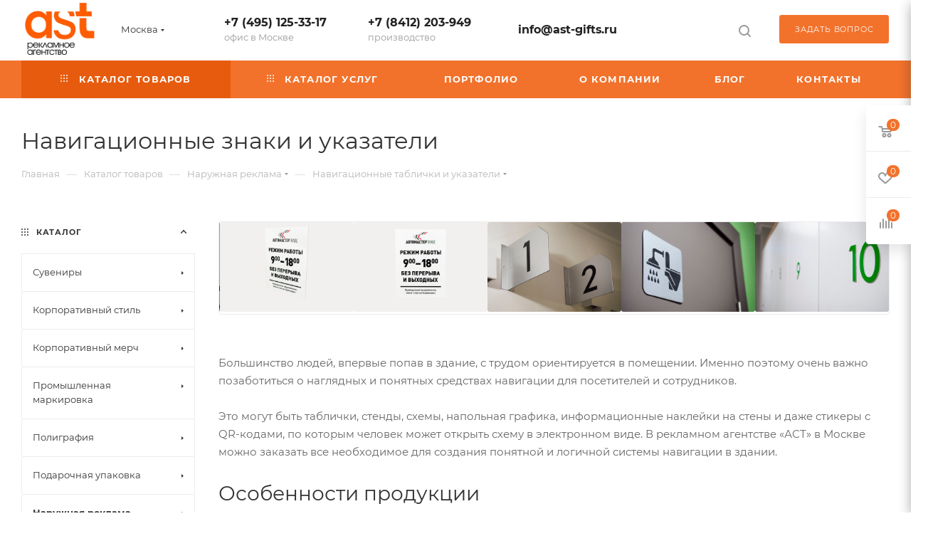

--- FILE ---
content_type: text/html; charset=UTF-8
request_url: https://ast-gifts.ru/catalog/naruzhnaya-reklama/navigatsionnye-tablichki-i-ukazateli/
body_size: 76848
content:
<!DOCTYPE html>
<html xmlns="http://www.w3.org/1999/xhtml" xml:lang="ru" lang="ru"  >
<head>
	<title>Навигационные знаки и указатели для помещений, заказать изготовление офисной навигации от рекламного агентства «АСТ».</title>
	<meta name="viewport" content="initial-scale=1.0, width=device-width, maximum-scale=1" />
	<meta name="HandheldFriendly" content="true" />
	<meta name="yes" content="yes" />
	<meta name="apple-mobile-web-app-status-bar-style" content="black" />
	<meta name="SKYPE_TOOLBAR" content="SKYPE_TOOLBAR_PARSER_COMPATIBLE" />
	<meta http-equiv="Content-Type" content="text/html; charset=UTF-8" />
<meta name="description" content="Закажите офисные таблички, таблички на кабинеты, изготовление навигационных знаков и указателей, на заказ от рекламного агентства «АСТ». Звоните +7 (495) 125-33-17" />
<script data-skip-moving="true">(function(w, d, n) {var cl = "bx-core";var ht = d.documentElement;var htc = ht ? ht.className : undefined;if (htc === undefined || htc.indexOf(cl) !== -1){return;}var ua = n.userAgent;if (/(iPad;)|(iPhone;)/i.test(ua)){cl += " bx-ios";}else if (/Windows/i.test(ua)){cl += ' bx-win';}else if (/Macintosh/i.test(ua)){cl += " bx-mac";}else if (/Linux/i.test(ua) && !/Android/i.test(ua)){cl += " bx-linux";}else if (/Android/i.test(ua)){cl += " bx-android";}cl += (/(ipad|iphone|android|mobile|touch)/i.test(ua) ? " bx-touch" : " bx-no-touch");cl += w.devicePixelRatio && w.devicePixelRatio >= 2? " bx-retina": " bx-no-retina";if (/AppleWebKit/.test(ua)){cl += " bx-chrome";}else if (/Opera/.test(ua)){cl += " bx-opera";}else if (/Firefox/.test(ua)){cl += " bx-firefox";}ht.className = htc ? htc + " " + cl : cl;})(window, document, navigator);</script>

<link href="/bitrix/css/dbogdanoff.cookie/style.css?17485915461064"  rel="stylesheet" />
<link href="/bitrix/css/aspro.max/notice.css?16814743703623"  rel="stylesheet" />

<link href="/bitrix/css/main/themes/blue/style.css?1681469942386"  rel="stylesheet" />
<link href="/bitrix/js/ui/design-tokens/dist/ui.design-tokens.css?173054473526358"  rel="stylesheet" />
<link href="/bitrix/js/ui/fonts/opensans/ui.font.opensans.css?16848514802555"  rel="stylesheet" />
<link href="/bitrix/js/main/popup/dist/main.popup.bundle.css?173054480129852"  rel="stylesheet" />
<link href="/bitrix/cache/css/s1/aspro_max/page_7ac2d621200571da4534c1d884632801/page_7ac2d621200571da4534c1d884632801_v1.css?1766080528193825"  rel="stylesheet" />
<link href="/bitrix/cache/css/s1/aspro_max/default_7c75614e169f45e4900fc539fb1d400e/default_7c75614e169f45e4900fc539fb1d400e_v1.css?176458386530789"  rel="stylesheet" />
<link href="/bitrix/cache/css/s1/aspro_max/template_72a217e9d867af63f4add177a13f013c/template_72a217e9d867af63f4add177a13f013c_v1.css?17660569051302772"  data-template-style="true" rel="stylesheet" />


<script type="extension/settings" data-extension="currency.currency-core">{"region":"ru"}</script>


<link href="/local/templates/aspro_max/css/critical.css?168173216733" data-skip-moving="true" rel="stylesheet">
<meta name="theme-color" content="#f2722c">
<style>:root{--theme-base-color: #f2722c;--theme-base-opacity-color: #f2722c1a;--theme-base-color-hue:21;--theme-base-color-saturation:88%;--theme-base-color-lightness:56%;}</style>
<style>html {--theme-page-width: 1348px;--theme-page-width-padding: 30px}</style>
<script data-skip-moving="true">window.lazySizesConfig = window.lazySizesConfig || {};lazySizesConfig.loadMode = 1;lazySizesConfig.expand = 200;lazySizesConfig.expFactor = 1;lazySizesConfig.hFac = 0.1;window.lazySizesConfig.lazyClass = "lazy";</script>
<script src="/local/templates/aspro_max/js/ls.unveilhooks.min.js" data-skip-moving="true" defer></script>
<script src="/local/templates/aspro_max/js/lazysizes.min.js" data-skip-moving="true" defer></script>
<link href="/local/templates/aspro_max/css/print.css?168173217023591" data-template-style="true" rel="stylesheet" media="print">
					<script data-skip-moving="true" src="/bitrix/js/main/jquery/jquery-3.6.0.min.js"></script>
					<script data-skip-moving="true" src="/local/templates/aspro_max/js/speed.min.js?=1681732184"></script>
<link rel="shortcut icon" href="/favicon.ico" type="image/x-icon" />
<link rel="apple-touch-icon" sizes="180x180" href="/upload/CMax/785/qbl75vnrsq2gm81ncfuqly4zuqw8krpt/apple-touch-icon.png" />
<meta property="og:image" content="https://ast-gifts.ru/upload/iblock/b17/nfh5r9c95qhlaevqg4hemj9u6waw1mgf/hostel9.jpg" />
<link rel="image_src" href="https://ast-gifts.ru/upload/iblock/b17/nfh5r9c95qhlaevqg4hemj9u6waw1mgf/hostel9.jpg"  />
<meta property="og:title" content="Навигационные знаки и указатели для помещений, заказать изготовление офисной навигации от рекламного агентства «АСТ»." />
<meta property="og:type" content="website" />
<meta property="og:url" content="https://ast-gifts.ru/catalog/naruzhnaya-reklama/navigatsionnye-tablichki-i-ukazateli/" />
<meta property="og:description" content="Закажите офисные таблички, таблички на кабинеты, изготовление навигационных знаков и указателей, на заказ от рекламного агентства «АСТ». Звоните +7 (495) 125-33-17" />
<script src="/local/templates/aspro_max/js/fetch/bottom_panel.js" data-skip-moving="true" defer=""></script>

	

    <link rel="icon" href="/icon.svg" type="image/svg+xml">
    <link rel="manifest" href="/manifest.webmanifest">
	        <meta name="mailru-verification" content="36e26048f490795f" />
</head>
<body class=" site_s1  fill_bg_n catalog-delayed-btn-Y theme-light" id="main" data-site="/">
    <noscript><div><img data-lazyload class="lazy" src="[data-uri]" data-src="https://mc.yandex.ru/watch/30414132" style="position:absolute; left:-9999px;" alt="" /></div></noscript>
		
	<div id="panel"></div>
	
				<!--'start_frame_cache_basketitems-component-block'-->												<div id="ajax_basket"></div>
					<!--'end_frame_cache_basketitems-component-block'-->								<div class="cd-modal-bg"></div>
		<script data-skip-moving="true">var solutionName = 'arMaxOptions';</script>
		<script src="/local/templates/aspro_max/js/setTheme.php?site_id=s1&site_dir=/" data-skip-moving="true"></script>
				<div class="wrapper1  header_bgcolored long_header colored_header with_left_block  catalog_page basket_fly fly2 basket_fill_WHITE side_LEFT block_side_NORMAL catalog_icons_N banner_auto  mheader-v1 header-v1 header-font-lower_N regions_Y title_position_LEFT footer-v1 front-vindex1 mfixed_Y mfixed_view_always title-v3 lazy_Y with_phones compact-catalog dark-hover-overlay normal-catalog-img landing-normal big-banners-mobile-slider bottom-icons-panel-N compact-breadcrumbs-N catalog-delayed-btn-Y  ">

<div class="mega_fixed_menu scrollblock">
	<div class="maxwidth-theme">
		<svg class="svg svg-close" width="14" height="14" viewBox="0 0 14 14">
		  <path data-name="Rounded Rectangle 568 copy 16" d="M1009.4,953l5.32,5.315a0.987,0.987,0,0,1,0,1.4,1,1,0,0,1-1.41,0L1008,954.4l-5.32,5.315a0.991,0.991,0,0,1-1.4-1.4L1006.6,953l-5.32-5.315a0.991,0.991,0,0,1,1.4-1.4l5.32,5.315,5.31-5.315a1,1,0,0,1,1.41,0,0.987,0.987,0,0,1,0,1.4Z" transform="translate(-1001 -946)"></path>
		</svg>
		<i class="svg svg-close mask arrow"></i>
		<div class="row">
			<div class="col-md-9">
				<div class="left_menu_block">
					<div class="logo_block flexbox flexbox--row align-items-normal">
						<div class="logo">
							<a href="/"><img src="/upload/CMax/2ad/y3fd9pi4i3w43ym11izx4rgkt8ueuuo7.webp" alt="Рекламное агентство АСТ город Москва" title="Рекламное агентство АСТ город Москва" data-src="" /></a>						</div>
						<div class="top-description addr">
							<span style="font-size: 12pt;"><span style="font-size: 11pt;font-weight: 700">Сувениры и подарки для бизнеса</span></span>						</div>
					</div>
					<div class="search_block">
						<div class="search_wrap">
							<div class="search-block">
									<div class="search-wrapper">
		<div id="title-search_mega_menu">
			<form action="/catalog/" class="search search--hastype">
				<div class="search-input-div">
					<input class="search-input" id="title-search-input_mega_menu" type="text" name="q" value="" placeholder="Поиск" size="20" maxlength="50" autocomplete="off" />
				</div>
				<div class="search-button-div">
					<button class="btn btn-search" type="submit" name="s" value="Найти"><i class="svg search2  inline " aria-hidden="true"><svg width="17" height="17" ><use xlink:href="/local/templates/aspro_max/images/svg/header_icons_srite.svg#search"></use></svg></i></button>
											<div class="dropdown-select searchtype">
							<input type="hidden" name="type" value="catalog" />
							<div class="dropdown-select__title darken font_xs">
								<span>Каталог</span>
								<i class="svg  svg-inline-search-down" aria-hidden="true" ><svg xmlns="http://www.w3.org/2000/svg" width="5" height="3" viewBox="0 0 5 3"><path class="cls-1" d="M250,80h5l-2.5,3Z" transform="translate(-250 -80)"/></svg></i>							</div>
							<div class="dropdown-select__list dropdown-menu-wrapper" role="menu">
								<!--noindex-->
								<div class="dropdown-menu-inner rounded3">
									<div class="dropdown-select__list-item font_xs">
										<span class="dropdown-select__list-link darken" data-type="all">
											<span>По всему сайту</span>
										</span>
									</div>
									<div class="dropdown-select__list-item font_xs">
										<span class="dropdown-select__list-link dropdown-select__list-link--current" data-type="catalog">
											<span>По каталогу</span>
										</span>
									</div>
								</div>
								<!--/noindex-->
							</div>
						</div>
					<span class="close-block inline-search-hide"><span class="svg svg-close close-icons"></span></span>
				</div>
			</form>
		</div>
	</div>
							</div>
						</div>
					</div>
										<!-- noindex -->

	<div class="burger_menu_wrapper">
		
			<div class="top_link_wrapper">
				<div class="menu-item dropdown catalog wide_menu   active">
					<div class="wrap">
						<a class="dropdown-toggle" href="/catalog/">
							<div class="link-title color-theme-hover">
																	<i class="svg inline  svg-inline-icon_catalog" aria-hidden="true" ><svg xmlns="http://www.w3.org/2000/svg" width="10" height="10" viewBox="0 0 10 10"><path  data-name="Rounded Rectangle 969 copy 7" class="cls-1" d="M644,76a1,1,0,1,1-1,1A1,1,0,0,1,644,76Zm4,0a1,1,0,1,1-1,1A1,1,0,0,1,648,76Zm4,0a1,1,0,1,1-1,1A1,1,0,0,1,652,76Zm-8,4a1,1,0,1,1-1,1A1,1,0,0,1,644,80Zm4,0a1,1,0,1,1-1,1A1,1,0,0,1,648,80Zm4,0a1,1,0,1,1-1,1A1,1,0,0,1,652,80Zm-8,4a1,1,0,1,1-1,1A1,1,0,0,1,644,84Zm4,0a1,1,0,1,1-1,1A1,1,0,0,1,648,84Zm4,0a1,1,0,1,1-1,1A1,1,0,0,1,652,84Z" transform="translate(-643 -76)"/></svg></i>																Каталог товаров							</div>
						</a>
													<span class="tail"></span>
							<div class="burger-dropdown-menu row">
								<div class="menu-wrapper" >
									
																														<div class="col-md-4 dropdown-submenu  has_img">
																						<a href="/catalog/suveniry/" class="color-theme-hover" title="Сувениры">
												<span class="name option-font-bold">Сувениры</span>
											</a>
																								<div class="burger-dropdown-menu toggle_menu">
																																									<div class="menu-item  dropdown-submenu ">
															<a href="/catalog/suveniry/ruchki-karandashi/" title="Ручки, карандаши">
																<span class="name color-theme-hover">Ручки, карандаши</span>
															</a>
																															<div class="burger-dropdown-menu with_padding">
																																			<div class="menu-item ">
																			<a href="/catalog/suveniry/ruchki-karandashi/plastikovye-ruchki/" title="Пластиковые ручки">
																				<span class="name color-theme-hover">Пластиковые ручки</span>
																			</a>
																		</div>
																																			<div class="menu-item ">
																			<a href="/catalog/suveniry/ruchki-karandashi/rollery/" title="Роллеры">
																				<span class="name color-theme-hover">Роллеры</span>
																			</a>
																		</div>
																																			<div class="menu-item ">
																			<a href="/catalog/suveniry/ruchki-karandashi/metallicheskie-ruchki/" title="Металлические ручки">
																				<span class="name color-theme-hover">Металлические ручки</span>
																			</a>
																		</div>
																																			<div class="menu-item ">
																			<a href="/catalog/suveniry/ruchki-karandashi/eko-ruchki/" title="Эко ручки">
																				<span class="name color-theme-hover">Эко ручки</span>
																			</a>
																		</div>
																																			<div class="menu-item ">
																			<a href="/catalog/suveniry/ruchki-karandashi/karandashi/" title="Карандаши">
																				<span class="name color-theme-hover">Карандаши</span>
																			</a>
																		</div>
																																			<div class="menu-item ">
																			<a href="/catalog/suveniry/ruchki-karandashi/upakovka-dlya-ruchek/" title="Упаковка для ручек">
																				<span class="name color-theme-hover">Упаковка для ручек</span>
																			</a>
																		</div>
																																			<div class="menu-item ">
																			<a href="/catalog/suveniry/ruchki-karandashi/nabory-s-ruchkami/" title="Наборы с ручками">
																				<span class="name color-theme-hover">Наборы с ручками</span>
																			</a>
																		</div>
																																	</div>
																													</div>
																																									<div class="menu-item   ">
															<a href="/catalog/suveniry/ezhednevniki/" title="Ежедневники">
																<span class="name color-theme-hover">Ежедневники</span>
															</a>
																													</div>
																																									<div class="menu-item  dropdown-submenu ">
															<a href="/catalog/suveniry/elektronika/" title="Электроника">
																<span class="name color-theme-hover">Электроника</span>
															</a>
																															<div class="burger-dropdown-menu with_padding">
																																			<div class="menu-item ">
																			<a href="/catalog/suveniry/elektronika/fleshki/" title="Флэшки">
																				<span class="name color-theme-hover">Флэшки</span>
																			</a>
																		</div>
																																			<div class="menu-item ">
																			<a href="/catalog/suveniry/elektronika/zaryadnye-stantsii/" title="Настольные зарядные станции">
																				<span class="name color-theme-hover">Настольные зарядные станции</span>
																			</a>
																		</div>
																																			<div class="menu-item ">
																			<a href="/catalog/suveniry/elektronika/umnaya-kolonka/" title="Умные колонки">
																				<span class="name color-theme-hover">Умные колонки</span>
																			</a>
																		</div>
																																			<div class="menu-item ">
																			<a href="/catalog/suveniry/elektronika/power-bank-s-logotipom/" title="Power bank с логотипом">
																				<span class="name color-theme-hover">Power bank с логотипом</span>
																			</a>
																		</div>
																																			<div class="menu-item ">
																			<a href="/catalog/suveniry/elektronika/zaryadnye-ustroystva/" title="Зарядные устройства">
																				<span class="name color-theme-hover">Зарядные устройства</span>
																			</a>
																		</div>
																																			<div class="menu-item ">
																			<a href="/catalog/suveniry/elektronika/lampy-i-svetilniki/" title="Лампы и светильники">
																				<span class="name color-theme-hover">Лампы и светильники</span>
																			</a>
																		</div>
																																			<div class="menu-item ">
																			<a href="/catalog/suveniry/elektronika/aksessuary-dlya-mobilnykh-i-pk/" title="Аксессуары для мобильных и ПК">
																				<span class="name color-theme-hover">Аксессуары для мобильных и ПК</span>
																			</a>
																		</div>
																																			<div class="menu-item ">
																			<a href="/catalog/suveniry/elektronika/besprovodnye-kolonki/" title="Беспроводные колонки">
																				<span class="name color-theme-hover">Беспроводные колонки</span>
																			</a>
																		</div>
																																			<div class="menu-item ">
																			<a href="/catalog/suveniry/elektronika/naushniki/" title="Наушники">
																				<span class="name color-theme-hover">Наушники</span>
																			</a>
																		</div>
																																			<div class="menu-item ">
																			<a href="/catalog/suveniry/elektronika/kompyuternaya-mysh/" title="Компьютерные мышки с логотипом">
																				<span class="name color-theme-hover">Компьютерные мышки с логотипом</span>
																			</a>
																		</div>
																																			<div class="menu-item ">
																			<a href="/catalog/suveniry/elektronika/kovriki-dlya-myshey/" title="Коврики для мышей компьютерных">
																				<span class="name color-theme-hover">Коврики для мышей компьютерных</span>
																			</a>
																		</div>
																																	</div>
																													</div>
																																									<div class="menu-item  dropdown-submenu ">
															<a href="/catalog/suveniry/sumki-i-ryukzaki/" title="Сумки и рюкзаки">
																<span class="name color-theme-hover">Сумки и рюкзаки</span>
															</a>
																															<div class="burger-dropdown-menu with_padding">
																																			<div class="menu-item ">
																			<a href="/catalog/suveniry/sumki-i-ryukzaki/ryukzaki/" title="Рюкзаки">
																				<span class="name color-theme-hover">Рюкзаки</span>
																			</a>
																		</div>
																																			<div class="menu-item ">
																			<a href="/catalog/suveniry/sumki-i-ryukzaki/dorozhnye-sumki/" title="Дорожные сумки">
																				<span class="name color-theme-hover">Дорожные сумки</span>
																			</a>
																		</div>
																																			<div class="menu-item ">
																			<a href="/catalog/suveniry/sumki-i-ryukzaki/chekhol-dlya-noutbuka/" title="Чехол для ноутбука">
																				<span class="name color-theme-hover">Чехол для ноутбука</span>
																			</a>
																		</div>
																																			<div class="menu-item ">
																			<a href="/catalog/suveniry/sumki-i-ryukzaki/nesessery/" title="Несессеры">
																				<span class="name color-theme-hover">Несессеры</span>
																			</a>
																		</div>
																																			<div class="menu-item ">
																			<a href="/catalog/suveniry/sumki-i-ryukzaki/sumki-dlya-dokumentov/" title="Конференц-сумки для документов">
																				<span class="name color-theme-hover">Конференц-сумки для документов</span>
																			</a>
																		</div>
																																			<div class="menu-item ">
																			<a href="/catalog/suveniry/sumki-i-ryukzaki/sumka-dlya-noutbuka/" title="Сумка для ноутбука">
																				<span class="name color-theme-hover">Сумка для ноутбука</span>
																			</a>
																		</div>
																																			<div class="menu-item ">
																			<a href="/catalog/suveniry/sumki-i-ryukzaki/sumki-kholodilniki/" title="Сумки-холодильники">
																				<span class="name color-theme-hover">Сумки-холодильники</span>
																			</a>
																		</div>
																																			<div class="menu-item ">
																			<a href="/catalog/suveniry/sumki-i-ryukzaki/poyasnye-sumki/" title="Поясные сумки">
																				<span class="name color-theme-hover">Поясные сумки</span>
																			</a>
																		</div>
																																			<div class="menu-item ">
																			<a href="/catalog/suveniry/sumki-i-ryukzaki/shopery/" title="Шоперы">
																				<span class="name color-theme-hover">Шоперы</span>
																			</a>
																		</div>
																																			<div class="menu-item ">
																			<a href="/catalog/suveniry/sumki-i-ryukzaki/kosmetichki/" title="Косметички">
																				<span class="name color-theme-hover">Косметички</span>
																			</a>
																		</div>
																																			<div class="menu-item ">
																			<a href="/catalog/suveniry/sumki-i-ryukzaki/chemodany/" title="Чемоданы">
																				<span class="name color-theme-hover">Чемоданы</span>
																			</a>
																		</div>
																																	</div>
																													</div>
																																									<div class="menu-item  dropdown-submenu ">
															<a href="/catalog/suveniry/posuda/" title="Посуда">
																<span class="name color-theme-hover">Посуда</span>
															</a>
																															<div class="burger-dropdown-menu with_padding">
																																			<div class="menu-item ">
																			<a href="/catalog/suveniry/posuda/dekantery/" title="Декантеры">
																				<span class="name color-theme-hover">Декантеры</span>
																			</a>
																		</div>
																																			<div class="menu-item ">
																			<a href="/catalog/suveniry/posuda/kruzhki-i-bokaly/" title="Кружки">
																				<span class="name color-theme-hover">Кружки</span>
																			</a>
																		</div>
																																			<div class="menu-item ">
																			<a href="/catalog/suveniry/posuda/termokruzhki/" title="Термокружки">
																				<span class="name color-theme-hover">Термокружки</span>
																			</a>
																		</div>
																																			<div class="menu-item ">
																			<a href="/catalog/suveniry/posuda/termosy/" title="Термосы">
																				<span class="name color-theme-hover">Термосы</span>
																			</a>
																		</div>
																																			<div class="menu-item ">
																			<a href="/catalog/suveniry/posuda/butylki-dlya-vody-sportivnye-butylki/" title="Бутылки для воды, спортивные бутылки">
																				<span class="name color-theme-hover">Бутылки для воды, спортивные бутылки</span>
																			</a>
																		</div>
																																			<div class="menu-item ">
																			<a href="/catalog/suveniry/posuda/dlya-chaya/" title="Для чая">
																				<span class="name color-theme-hover">Для чая</span>
																			</a>
																		</div>
																																			<div class="menu-item ">
																			<a href="/catalog/suveniry/posuda/kofeynye-nabory/" title="Для кофе">
																				<span class="name color-theme-hover">Для кофе</span>
																			</a>
																		</div>
																																			<div class="menu-item ">
																			<a href="/catalog/suveniry/posuda/dlya-alkogolnykh-napitkov/" title="Для алкогольных напитков">
																				<span class="name color-theme-hover">Для алкогольных напитков</span>
																			</a>
																		</div>
																																			<div class="menu-item ">
																			<a href="/catalog/suveniry/posuda/aksessuary-dlya-vina/" title="Аксессуары для вина">
																				<span class="name color-theme-hover">Аксессуары для вина</span>
																			</a>
																		</div>
																																			<div class="menu-item ">
																			<a href="/catalog/suveniry/posuda/dlya-prigotovleniya-kokteyley/" title="Для приготовления коктейлей">
																				<span class="name color-theme-hover">Для приготовления коктейлей</span>
																			</a>
																		</div>
																																			<div class="menu-item ">
																			<a href="/catalog/suveniry/posuda/lanch-boksy/" title="Ланч-боксы">
																				<span class="name color-theme-hover">Ланч-боксы</span>
																			</a>
																		</div>
																																	</div>
																													</div>
																																									<div class="menu-item   ">
															<a href="/catalog/suveniry/zonty/" title="Зонты">
																<span class="name color-theme-hover">Зонты</span>
															</a>
																													</div>
																																									<div class="menu-item   ">
															<a href="/catalog/suveniry/suveniry-dlya-vystavok/" title="Сувениры для выставок и конференций">
																<span class="name color-theme-hover">Сувениры для выставок и конференций</span>
															</a>
																													</div>
																																									<div class="menu-item  dropdown-submenu ">
															<a href="/catalog/suveniry/otdykh/" title="Отдых">
																<span class="name color-theme-hover">Отдых</span>
															</a>
																															<div class="burger-dropdown-menu with_padding">
																																			<div class="menu-item ">
																			<a href="/catalog/suveniry/otdykh/igry-i-golovolomki/" title="Игры и головоломки">
																				<span class="name color-theme-hover">Игры и головоломки</span>
																			</a>
																		</div>
																																			<div class="menu-item ">
																			<a href="/catalog/suveniry/otdykh/banya-spa-sauna/" title="Баня, спа, сауна">
																				<span class="name color-theme-hover">Баня, спа, сауна</span>
																			</a>
																		</div>
																																			<div class="menu-item ">
																			<a href="/catalog/suveniry/otdykh/optika/" title="Оптика">
																				<span class="name color-theme-hover">Оптика</span>
																			</a>
																		</div>
																																			<div class="menu-item ">
																			<a href="/catalog/suveniry/otdykh/nozhi/" title="Складные ножи">
																				<span class="name color-theme-hover">Складные ножи</span>
																			</a>
																		</div>
																																			<div class="menu-item ">
																			<a href="/catalog/suveniry/otdykh/nabory-dlya-piknika-i-barbekyu/" title="Наборы для пикника и барбекю">
																				<span class="name color-theme-hover">Наборы для пикника и барбекю</span>
																			</a>
																		</div>
																																			<div class="menu-item ">
																			<a href="/catalog/suveniry/otdykh/plyazhnyy-otdykh/" title="Пляжный отдых">
																				<span class="name color-theme-hover">Пляжный отдых</span>
																			</a>
																		</div>
																																	</div>
																													</div>
																																									<div class="menu-item  dropdown-submenu ">
															<a href="/catalog/suveniry/sport/" title="Спорт">
																<span class="name color-theme-hover">Спорт</span>
															</a>
																															<div class="burger-dropdown-menu with_padding">
																																			<div class="menu-item ">
																			<a href="/catalog/suveniry/sport/tovary-dlya-fitnesa/" title="Товары для фитнеса">
																				<span class="name color-theme-hover">Товары для фитнеса</span>
																			</a>
																		</div>
																																			<div class="menu-item ">
																			<a href="/catalog/suveniry/sport/sportivnye-sumki/" title="Спортивные сумки">
																				<span class="name color-theme-hover">Спортивные сумки</span>
																			</a>
																		</div>
																																			<div class="menu-item ">
																			<a href="/catalog/suveniry/sport/sportivnyy-infentar/" title="Спортивный инвентарь">
																				<span class="name color-theme-hover">Спортивный инвентарь</span>
																			</a>
																		</div>
																																			<div class="menu-item ">
																			<a href="/catalog/suveniry/sport/sportivnye-aksessuary/" title="Спортивные аксессуары">
																				<span class="name color-theme-hover">Спортивные аксессуары</span>
																			</a>
																		</div>
																																			<div class="menu-item ">
																			<a href="/catalog/suveniry/sport/nabory-dlya-velosipedistov/" title="Товары  для велосипедистов">
																				<span class="name color-theme-hover">Товары  для велосипедистов</span>
																			</a>
																		</div>
																																			<div class="menu-item ">
																			<a href="/catalog/suveniry/sport/sportivnye-nabory/" title="Спортивные наборы">
																				<span class="name color-theme-hover">Спортивные наборы</span>
																			</a>
																		</div>
																																			<div class="menu-item ">
																			<a href="/catalog/suveniry/sport/sheykery/" title="Шейкеры">
																				<span class="name color-theme-hover">Шейкеры</span>
																			</a>
																		</div>
																																	</div>
																													</div>
																																									<div class="menu-item  dropdown-submenu ">
															<a href="/catalog/suveniry/dlya-otdykha-i-puteshestviy/" title="Для путешествий">
																<span class="name color-theme-hover">Для путешествий</span>
															</a>
																															<div class="burger-dropdown-menu with_padding">
																																			<div class="menu-item ">
																			<a href="/catalog/suveniry/dlya-otdykha-i-puteshestviy/aksessuary-dlya-puteshestviy/" title="Аксессуары для путешествий">
																				<span class="name color-theme-hover">Аксессуары для путешествий</span>
																			</a>
																		</div>
																																			<div class="menu-item ">
																			<a href="/catalog/suveniry/dlya-otdykha-i-puteshestviy/avtomobilnye-aksessuary/" title="Автомобильные аксессуары">
																				<span class="name color-theme-hover">Автомобильные аксессуары</span>
																			</a>
																		</div>
																																			<div class="menu-item ">
																			<a href="/catalog/suveniry/dlya-otdykha-i-puteshestviy/dorozhnye-podushki/" title="Дорожные подушки">
																				<span class="name color-theme-hover">Дорожные подушки</span>
																			</a>
																		</div>
																																			<div class="menu-item ">
																			<a href="/catalog/suveniry/dlya-otdykha-i-puteshestviy/multituly/" title="Мультитулы">
																				<span class="name color-theme-hover">Мультитулы</span>
																			</a>
																		</div>
																																			<div class="menu-item ">
																			<a href="/catalog/suveniry/dlya-otdykha-i-puteshestviy/fonariki/" title="Фонарики">
																				<span class="name color-theme-hover">Фонарики</span>
																			</a>
																		</div>
																																			<div class="menu-item ">
																			<a href="/catalog/suveniry/dlya-otdykha-i-puteshestviy/flyazhki/" title="Фляжки">
																				<span class="name color-theme-hover">Фляжки</span>
																			</a>
																		</div>
																																			<div class="menu-item ">
																			<a href="/catalog/suveniry/dlya-otdykha-i-puteshestviy/turizm/" title="Туристический инвентарь">
																				<span class="name color-theme-hover">Туристический инвентарь</span>
																			</a>
																		</div>
																																	</div>
																													</div>
																																									<div class="menu-item collapsed dropdown-submenu ">
															<a href="/catalog/suveniry/podarochnye-nabory/" title="Подарочные наборы">
																<span class="name color-theme-hover">Подарочные наборы</span>
															</a>
																															<div class="burger-dropdown-menu with_padding">
																																			<div class="menu-item ">
																			<a href="/catalog/suveniry/podarochnye-nabory/dlya-detey/" title="Для детей">
																				<span class="name color-theme-hover">Для детей</span>
																			</a>
																		</div>
																																			<div class="menu-item ">
																			<a href="/catalog/suveniry/podarochnye-nabory/dlya-zhenshchin/" title="Для женщин">
																				<span class="name color-theme-hover">Для женщин</span>
																			</a>
																		</div>
																																			<div class="menu-item ">
																			<a href="/catalog/suveniry/podarochnye-nabory/dlya-muzhchin/" title="Для мужчин">
																				<span class="name color-theme-hover">Для мужчин</span>
																			</a>
																		</div>
																																			<div class="menu-item ">
																			<a href="/catalog/suveniry/podarochnye-nabory/dlya-vina/" title="Для вина">
																				<span class="name color-theme-hover">Для вина</span>
																			</a>
																		</div>
																																			<div class="menu-item ">
																			<a href="/catalog/suveniry/podarochnye-nabory/dlya-syra/" title="Для сыра">
																				<span class="name color-theme-hover">Для сыра</span>
																			</a>
																		</div>
																																			<div class="menu-item ">
																			<a href="/catalog/suveniry/podarochnye-nabory/dlya-viski/" title="Для виски">
																				<span class="name color-theme-hover">Для виски</span>
																			</a>
																		</div>
																																			<div class="menu-item ">
																			<a href="/catalog/suveniry/podarochnye-nabory/dlya-biznesa/" title="Для бизнеса">
																				<span class="name color-theme-hover">Для бизнеса</span>
																			</a>
																		</div>
																																			<div class="menu-item ">
																			<a href="/catalog/suveniry/podarochnye-nabory/nabory-s-ezhednevnikami/" title="Наборы с ежедневниками">
																				<span class="name color-theme-hover">Наборы с ежедневниками</span>
																			</a>
																		</div>
																																			<div class="menu-item ">
																			<a href="/catalog/suveniry/podarochnye-nabory/nabory-s-akkumulyatorami/" title="Наборы с аккумуляторами">
																				<span class="name color-theme-hover">Наборы с аккумуляторами</span>
																			</a>
																		</div>
																																			<div class="menu-item ">
																			<a href="/catalog/suveniry/podarochnye-nabory/nabory-s-termokruzhkami/" title="Наборы с термокружками">
																				<span class="name color-theme-hover">Наборы с термокружками</span>
																			</a>
																		</div>
																																			<div class="menu-item ">
																			<a href="/catalog/suveniry/podarochnye-nabory/vyazannye-komplekty/" title="Вязанные комплекты">
																				<span class="name color-theme-hover">Вязанные комплекты</span>
																			</a>
																		</div>
																																			<div class="menu-item ">
																			<a href="/catalog/suveniry/podarochnye-nabory/dlya-doma/" title="Для дома">
																				<span class="name color-theme-hover">Для дома</span>
																			</a>
																		</div>
																																			<div class="menu-item ">
																			<a href="/catalog/suveniry/podarochnye-nabory/nabory-izdeliy-iz-kozhi/" title="Наборы изделий из кожи">
																				<span class="name color-theme-hover">Наборы изделий из кожи</span>
																			</a>
																		</div>
																																			<div class="menu-item ">
																			<a href="/catalog/suveniry/podarochnye-nabory/nabory-s-kolonkami/" title="Наборы с колонками">
																				<span class="name color-theme-hover">Наборы с колонками</span>
																			</a>
																		</div>
																																			<div class="menu-item ">
																			<a href="/catalog/suveniry/podarochnye-nabory/dlya-obuvi/" title="Для обуви">
																				<span class="name color-theme-hover">Для обуви</span>
																			</a>
																		</div>
																																			<div class="menu-item ">
																			<a href="/catalog/suveniry/podarochnye-nabory/nabory-s-fleshkami/" title="Наборы с флэшками">
																				<span class="name color-theme-hover">Наборы с флэшками</span>
																			</a>
																		</div>
																																	</div>
																													</div>
																																									<div class="menu-item collapsed dropdown-submenu ">
															<a href="/catalog/suveniry/novyy-god/" title="Новый год">
																<span class="name color-theme-hover">Новый год</span>
															</a>
																															<div class="burger-dropdown-menu with_padding">
																																			<div class="menu-item ">
																			<a href="/catalog/suveniry/novyy-god/simvol-goda/" title="Символ года">
																				<span class="name color-theme-hover">Символ года</span>
																			</a>
																		</div>
																																			<div class="menu-item ">
																			<a href="/catalog/suveniry/novyy-god/elochnye-igrushki/" title="Елочные игрушки">
																				<span class="name color-theme-hover">Елочные игрушки</span>
																			</a>
																		</div>
																																			<div class="menu-item ">
																			<a href="/catalog/suveniry/novyy-god/novogodniy-dekor/" title="Новогодний декор">
																				<span class="name color-theme-hover">Новогодний декор</span>
																			</a>
																		</div>
																																			<div class="menu-item ">
																			<a href="/catalog/suveniry/novyy-god/novogodnie-nabory/" title="Корпоративные подарки на Новый Год">
																				<span class="name color-theme-hover">Корпоративные подарки на Новый Год</span>
																			</a>
																		</div>
																																			<div class="menu-item ">
																			<a href="/catalog/suveniry/novyy-god/nabory-dlya-tvorchestva/" title="Наборы для творчества">
																				<span class="name color-theme-hover">Наборы для творчества</span>
																			</a>
																		</div>
																																			<div class="menu-item ">
																			<a href="/catalog/suveniry/novyy-god/novogodniy-stol/" title="Новогодний стол">
																				<span class="name color-theme-hover">Новогодний стол</span>
																			</a>
																		</div>
																																			<div class="menu-item ">
																			<a href="/catalog/suveniry/novyy-god/novogodnyaya-upakovka/" title="Новогодняя упаковка">
																				<span class="name color-theme-hover">Новогодняя упаковка</span>
																			</a>
																		</div>
																																			<div class="menu-item ">
																			<a href="/catalog/suveniry/novyy-god/girlyandy/" title="Гирлянды">
																				<span class="name color-theme-hover">Гирлянды</span>
																			</a>
																		</div>
																																			<div class="menu-item ">
																			<a href="/catalog/suveniry/novyy-god/vyazannaya-odezhda/" title="Вязанная одежда">
																				<span class="name color-theme-hover">Вязанная одежда</span>
																			</a>
																		</div>
																																			<div class="menu-item ">
																			<a href="/catalog/suveniry/novyy-god/pledy-i-podushki/" title="Подушки и пледы">
																				<span class="name color-theme-hover">Подушки и пледы</span>
																			</a>
																		</div>
																																	</div>
																													</div>
																																									<div class="menu-item collapsed dropdown-submenu ">
															<a href="/catalog/suveniry/dom/" title="Дом">
																<span class="name color-theme-hover">Дом</span>
															</a>
																															<div class="burger-dropdown-menu with_padding">
																																			<div class="menu-item ">
																			<a href="/catalog/suveniry/dom/chasy/" title="Часы">
																				<span class="name color-theme-hover">Часы</span>
																			</a>
																		</div>
																																			<div class="menu-item ">
																			<a href="/catalog/suveniry/dom/pledy/" title="Пледы">
																				<span class="name color-theme-hover">Пледы</span>
																			</a>
																		</div>
																																			<div class="menu-item ">
																			<a href="/catalog/suveniry/dom/uvlazhniteli-vozdukha/" title="Увлажнители воздуха">
																				<span class="name color-theme-hover">Увлажнители воздуха</span>
																			</a>
																		</div>
																																			<div class="menu-item ">
																			<a href="/catalog/suveniry/dom/interer/" title="Интерьер">
																				<span class="name color-theme-hover">Интерьер</span>
																			</a>
																		</div>
																																			<div class="menu-item ">
																			<a href="/catalog/suveniry/dom/bytovaya-tekhnika/" title="Бытовая техника">
																				<span class="name color-theme-hover">Бытовая техника</span>
																			</a>
																		</div>
																																			<div class="menu-item ">
																			<a href="/catalog/suveniry/dom/instrumenty/" title="Инструменты">
																				<span class="name color-theme-hover">Инструменты</span>
																			</a>
																		</div>
																																			<div class="menu-item ">
																			<a href="/catalog/suveniry/dom/domashniy-tekstil/" title="Домашний текстиль">
																				<span class="name color-theme-hover">Домашний текстиль</span>
																			</a>
																		</div>
																																			<div class="menu-item ">
																			<a href="/catalog/suveniry/dom/dekor/" title="Декор">
																				<span class="name color-theme-hover">Декор</span>
																			</a>
																		</div>
																																			<div class="menu-item ">
																			<a href="/catalog/suveniry/dom/servirovka-stola/" title="Сервировка стола">
																				<span class="name color-theme-hover">Сервировка стола</span>
																			</a>
																		</div>
																																			<div class="menu-item ">
																			<a href="/catalog/suveniry/dom/pogodnye-stantsii/" title="Погодные станции">
																				<span class="name color-theme-hover">Погодные станции</span>
																			</a>
																		</div>
																																			<div class="menu-item ">
																			<a href="/catalog/suveniry/dom/vesy/" title="Весы">
																				<span class="name color-theme-hover">Весы</span>
																			</a>
																		</div>
																																			<div class="menu-item ">
																			<a href="/catalog/suveniry/dom/kukhonnye-aksessuary/" title="Кухонные аксессуары">
																				<span class="name color-theme-hover">Кухонные аксессуары</span>
																			</a>
																		</div>
																																	</div>
																													</div>
																																									<div class="menu-item collapsed dropdown-submenu ">
															<a href="/catalog/suveniry/promosuveniry/" title="Промо сувениры">
																<span class="name color-theme-hover">Промо сувениры</span>
															</a>
																															<div class="burger-dropdown-menu with_padding">
																																			<div class="menu-item ">
																			<a href="/catalog/suveniry/promosuveniry/breloki/" title="Брелоки">
																				<span class="name color-theme-hover">Брелоки</span>
																			</a>
																		</div>
																																			<div class="menu-item ">
																			<a href="/catalog/suveniry/promosuveniry/silikonovye-braslety/" title="Силиконовые браслеты">
																				<span class="name color-theme-hover">Силиконовые браслеты</span>
																			</a>
																		</div>
																																			<div class="menu-item ">
																			<a href="/catalog/suveniry/promosuveniry/antistressy/" title="Антистрессы">
																				<span class="name color-theme-hover">Антистрессы</span>
																			</a>
																		</div>
																																	</div>
																													</div>
																																									<div class="menu-item collapsed dropdown-submenu ">
															<a href="/catalog/suveniry/detyam/" title="Детям">
																<span class="name color-theme-hover">Детям</span>
															</a>
																															<div class="burger-dropdown-menu with_padding">
																																			<div class="menu-item ">
																			<a href="/catalog/suveniry/detyam/igry-i-igrushki/" title="Игры и игрушки">
																				<span class="name color-theme-hover">Игры и игрушки</span>
																			</a>
																		</div>
																																			<div class="menu-item ">
																			<a href="/catalog/suveniry/detyam/dlya-ucheby-i-tvorchestva/" title="Для учебы и творчества">
																				<span class="name color-theme-hover">Для учебы и творчества</span>
																			</a>
																		</div>
																																			<div class="menu-item ">
																			<a href="/catalog/suveniry/detyam/gadzhety/" title="Гаджеты">
																				<span class="name color-theme-hover">Гаджеты</span>
																			</a>
																		</div>
																																			<div class="menu-item ">
																			<a href="/catalog/suveniry/detyam/detskie-ryukzaki-i-sumki/" title="Детские рюкзаки и сумки">
																				<span class="name color-theme-hover">Детские рюкзаки и сумки</span>
																			</a>
																		</div>
																																			<div class="menu-item ">
																			<a href="/catalog/suveniry/detyam/odezhda/" title="Одежда ">
																				<span class="name color-theme-hover">Одежда </span>
																			</a>
																		</div>
																																	</div>
																													</div>
																																									<div class="menu-item collapsed dropdown-submenu ">
															<a href="/catalog/suveniry/k-prazdnikam/" title="К праздникам">
																<span class="name color-theme-hover">К праздникам</span>
															</a>
																															<div class="burger-dropdown-menu with_padding">
																																			<div class="menu-item ">
																			<a href="/catalog/suveniry/k-prazdnikam/stroitelyam/" title="Строителям">
																				<span class="name color-theme-hover">Строителям</span>
																			</a>
																		</div>
																																			<div class="menu-item ">
																			<a href="/catalog/suveniry/k-prazdnikam/zheleznodorozhnikam/" title="Железнодорожникам">
																				<span class="name color-theme-hover">Железнодорожникам</span>
																			</a>
																		</div>
																																			<div class="menu-item ">
																			<a href="/catalog/suveniry/k-prazdnikam/23-e-fevralya/" title="23-е февраля">
																				<span class="name color-theme-hover">23-е февраля</span>
																			</a>
																		</div>
																																			<div class="menu-item ">
																			<a href="/catalog/suveniry/k-prazdnikam/neftyannikam/" title="Нефтянникам">
																				<span class="name color-theme-hover">Нефтянникам</span>
																			</a>
																		</div>
																																			<div class="menu-item ">
																			<a href="/catalog/suveniry/k-prazdnikam/medikam/" title="Медикам">
																				<span class="name color-theme-hover">Медикам</span>
																			</a>
																		</div>
																																			<div class="menu-item ">
																			<a href="/catalog/suveniry/k-prazdnikam/avtomobilistam/" title="Автомобилистам">
																				<span class="name color-theme-hover">Автомобилистам</span>
																			</a>
																		</div>
																																			<div class="menu-item ">
																			<a href="/catalog/suveniry/k-prazdnikam/den-politsii/" title="День Полиции">
																				<span class="name color-theme-hover">День Полиции</span>
																			</a>
																		</div>
																																			<div class="menu-item ">
																			<a href="/catalog/suveniry/k-prazdnikam/it-spetsialistam/" title="IT-специалистам">
																				<span class="name color-theme-hover">IT-специалистам</span>
																			</a>
																		</div>
																																			<div class="menu-item ">
																			<a href="/catalog/suveniry/k-prazdnikam/8-e-marta/" title="8-е Марта">
																				<span class="name color-theme-hover">8-е Марта</span>
																			</a>
																		</div>
																																	</div>
																													</div>
																																									<div class="menu-item collapsed dropdown-submenu ">
															<a href="/catalog/suveniry/vkusnye-podarki/" title="Вкусные подарки">
																<span class="name color-theme-hover">Вкусные подарки</span>
															</a>
																															<div class="burger-dropdown-menu with_padding">
																																			<div class="menu-item ">
																			<a href="/catalog/suveniry/vkusnye-podarki/vkusnye-nabory/" title="Вкусные наборы">
																				<span class="name color-theme-hover">Вкусные наборы</span>
																			</a>
																		</div>
																																			<div class="menu-item ">
																			<a href="/catalog/suveniry/vkusnye-podarki/med-varene/" title="Мед, варенье">
																				<span class="name color-theme-hover">Мед, варенье</span>
																			</a>
																		</div>
																																			<div class="menu-item ">
																			<a href="/catalog/suveniry/vkusnye-podarki/konfety-i-sladosti/" title="Конфеты и сладости">
																				<span class="name color-theme-hover">Конфеты и сладости</span>
																			</a>
																		</div>
																																			<div class="menu-item ">
																			<a href="/catalog/suveniry/vkusnye-podarki/shokolad/" title="Шоколад">
																				<span class="name color-theme-hover">Шоколад</span>
																			</a>
																		</div>
																																			<div class="menu-item ">
																			<a href="/catalog/suveniry/vkusnye-podarki/chay-kofe/" title="Чай, кофе">
																				<span class="name color-theme-hover">Чай, кофе</span>
																			</a>
																		</div>
																																			<div class="menu-item ">
																			<a href="/catalog/suveniry/vkusnye-podarki/sneki/" title="Снэки">
																				<span class="name color-theme-hover">Снэки</span>
																			</a>
																		</div>
																																	</div>
																													</div>
																									</div>
																					</div>
									
																														<div class="col-md-4 dropdown-submenu  has_img">
																						<a href="/catalog/korporativnyy-stil/" class="color-theme-hover" title="Корпоративный стиль">
												<span class="name option-font-bold">Корпоративный стиль</span>
											</a>
																								<div class="burger-dropdown-menu toggle_menu">
																																									<div class="menu-item   ">
															<a href="/catalog/korporativnyy-stil/welcome-boxes/" title="Welcome box и Welcome Pack">
																<span class="name color-theme-hover">Welcome box и Welcome Pack</span>
															</a>
																													</div>
																																									<div class="menu-item   ">
															<a href="/catalog/korporativnyy-stil/vizitnitsy/" title="Визитницы">
																<span class="name color-theme-hover">Визитницы</span>
															</a>
																													</div>
																																									<div class="menu-item   ">
															<a href="/catalog/korporativnyy-stil/beydzhi/" title="Бейджи">
																<span class="name color-theme-hover">Бейджи</span>
															</a>
																													</div>
																																									<div class="menu-item  dropdown-submenu ">
															<a href="/catalog/korporativnyy-stil/aksessuary-dlya-beydzhey/" title="Аксессуары для бейджей">
																<span class="name color-theme-hover">Аксессуары для бейджей</span>
															</a>
																															<div class="burger-dropdown-menu with_padding">
																																			<div class="menu-item ">
																			<a href="/catalog/korporativnyy-stil/aksessuary-dlya-beydzhey/retraktor/" title="Ретракторы">
																				<span class="name color-theme-hover">Ретракторы</span>
																			</a>
																		</div>
																																			<div class="menu-item ">
																			<a href="/catalog/korporativnyy-stil/aksessuary-dlya-beydzhey/lanyardy/" title="Ланъярды">
																				<span class="name color-theme-hover">Ланъярды</span>
																			</a>
																		</div>
																																			<div class="menu-item ">
																			<a href="/catalog/korporativnyy-stil/aksessuary-dlya-beydzhey/karmany-dlya-beydzhey/" title="Карманы для бейджей">
																				<span class="name color-theme-hover">Карманы для бейджей</span>
																			</a>
																		</div>
																																	</div>
																													</div>
																																									<div class="menu-item  dropdown-submenu ">
															<a href="/catalog/korporativnyy-stil/odezhda-tekstil/" title="Одежда">
																<span class="name color-theme-hover">Одежда</span>
															</a>
																															<div class="burger-dropdown-menu with_padding">
																																			<div class="menu-item ">
																			<a href="/catalog/korporativnyy-stil/odezhda-tekstil/panamy/" title="Панамы">
																				<span class="name color-theme-hover">Панамы</span>
																			</a>
																		</div>
																																			<div class="menu-item ">
																			<a href="/catalog/korporativnyy-stil/odezhda-tekstil/futbolki/" title="Футболки">
																				<span class="name color-theme-hover">Футболки</span>
																			</a>
																		</div>
																																			<div class="menu-item ">
																			<a href="/catalog/korporativnyy-stil/odezhda-tekstil/polo/" title="Поло">
																				<span class="name color-theme-hover">Поло</span>
																			</a>
																		</div>
																																			<div class="menu-item ">
																			<a href="/catalog/korporativnyy-stil/odezhda-tekstil/beysbolki/" title="Бейсболки">
																				<span class="name color-theme-hover">Бейсболки</span>
																			</a>
																		</div>
																																			<div class="menu-item ">
																			<a href="/catalog/korporativnyy-stil/odezhda-tekstil/svitshoty/" title="Свитшоты">
																				<span class="name color-theme-hover">Свитшоты</span>
																			</a>
																		</div>
																																			<div class="menu-item ">
																			<a href="/catalog/korporativnyy-stil/odezhda-tekstil/khudi/" title="Худи">
																				<span class="name color-theme-hover">Худи</span>
																			</a>
																		</div>
																																			<div class="menu-item ">
																			<a href="/catalog/korporativnyy-stil/odezhda-tekstil/tolstovki/" title="Толстовки">
																				<span class="name color-theme-hover">Толстовки</span>
																			</a>
																		</div>
																																			<div class="menu-item ">
																			<a href="/catalog/korporativnyy-stil/odezhda-tekstil/longslivy/" title="Лонгсливы">
																				<span class="name color-theme-hover">Лонгсливы</span>
																			</a>
																		</div>
																																			<div class="menu-item ">
																			<a href="/catalog/korporativnyy-stil/odezhda-tekstil/dozhdeviki/" title="Дождевики">
																				<span class="name color-theme-hover">Дождевики</span>
																			</a>
																		</div>
																																			<div class="menu-item ">
																			<a href="/catalog/korporativnyy-stil/odezhda-tekstil/bombery/" title="Бомберы">
																				<span class="name color-theme-hover">Бомберы</span>
																			</a>
																		</div>
																																			<div class="menu-item ">
																			<a href="/catalog/korporativnyy-stil/odezhda-tekstil/vetrovki/" title="Ветровки">
																				<span class="name color-theme-hover">Ветровки</span>
																			</a>
																		</div>
																																			<div class="menu-item ">
																			<a href="/catalog/korporativnyy-stil/odezhda-tekstil/zhiletki/" title="Жилетки">
																				<span class="name color-theme-hover">Жилетки</span>
																			</a>
																		</div>
																																			<div class="menu-item ">
																			<a href="/catalog/korporativnyy-stil/odezhda-tekstil/kofty-iz-flisa/" title="Кофты из флиса">
																				<span class="name color-theme-hover">Кофты из флиса</span>
																			</a>
																		</div>
																																			<div class="menu-item ">
																			<a href="/catalog/korporativnyy-stil/odezhda-tekstil/kurtki/" title="Куртки">
																				<span class="name color-theme-hover">Куртки</span>
																			</a>
																		</div>
																																			<div class="menu-item ">
																			<a href="/catalog/korporativnyy-stil/odezhda-tekstil/odezhda-dlya-vystavok/" title="Одежда для выставок">
																				<span class="name color-theme-hover">Одежда для выставок</span>
																			</a>
																		</div>
																																			<div class="menu-item ">
																			<a href="/catalog/korporativnyy-stil/odezhda-tekstil/shapki/" title="Шапки">
																				<span class="name color-theme-hover">Шапки</span>
																			</a>
																		</div>
																																			<div class="menu-item ">
																			<a href="/catalog/korporativnyy-stil/odezhda-tekstil/sharfy/" title="Шарфы">
																				<span class="name color-theme-hover">Шарфы</span>
																			</a>
																		</div>
																																			<div class="menu-item ">
																			<a href="/catalog/korporativnyy-stil/odezhda-tekstil/noski/" title="Носки">
																				<span class="name color-theme-hover">Носки</span>
																			</a>
																		</div>
																																			<div class="menu-item ">
																			<a href="/catalog/korporativnyy-stil/odezhda-tekstil/perchatki/" title="Перчатки и варежки">
																				<span class="name color-theme-hover">Перчатки и варежки</span>
																			</a>
																		</div>
																																			<div class="menu-item ">
																			<a href="/catalog/korporativnyy-stil/odezhda-tekstil/platki/" title="Платки">
																				<span class="name color-theme-hover">Платки</span>
																			</a>
																		</div>
																																			<div class="menu-item ">
																			<a href="/catalog/korporativnyy-stil/odezhda-tekstil/rubashki/" title="Рубашки">
																				<span class="name color-theme-hover">Рубашки</span>
																			</a>
																		</div>
																																			<div class="menu-item ">
																			<a href="/catalog/korporativnyy-stil/odezhda-tekstil/bryuki-shorty/" title="Брюки, шорты">
																				<span class="name color-theme-hover">Брюки, шорты</span>
																			</a>
																		</div>
																																			<div class="menu-item ">
																			<a href="/catalog/korporativnyy-stil/odezhda-tekstil/elementy-brendirovaniya-i-kastomizatsii/" title="Элементы брендирования и кастомизации">
																				<span class="name color-theme-hover">Элементы брендирования и кастомизации</span>
																			</a>
																		</div>
																																	</div>
																													</div>
																																									<div class="menu-item  dropdown-submenu ">
															<a href="/catalog/korporativnyy-stil/nagradnaya-produktsiya-znaki-otlichiya/" title="Наградная продукция, знаки отличия">
																<span class="name color-theme-hover">Наградная продукция, знаки отличия</span>
															</a>
																															<div class="burger-dropdown-menu with_padding">
																																			<div class="menu-item ">
																			<a href="/catalog/korporativnyy-stil/nagradnaya-produktsiya-znaki-otlichiya/stely/" title="Стелы">
																				<span class="name color-theme-hover">Стелы</span>
																			</a>
																		</div>
																																			<div class="menu-item ">
																			<a href="/catalog/korporativnyy-stil/nagradnaya-produktsiya-znaki-otlichiya/plaketki/" title="Плакетки">
																				<span class="name color-theme-hover">Плакетки</span>
																			</a>
																		</div>
																																			<div class="menu-item ">
																			<a href="/catalog/korporativnyy-stil/nagradnaya-produktsiya-znaki-otlichiya/nagrady/" title="Награды">
																				<span class="name color-theme-hover">Награды</span>
																			</a>
																		</div>
																																			<div class="menu-item ">
																			<a href="/catalog/korporativnyy-stil/nagradnaya-produktsiya-znaki-otlichiya/kubki/" title="Кубки">
																				<span class="name color-theme-hover">Кубки</span>
																			</a>
																		</div>
																																	</div>
																													</div>
																																									<div class="menu-item   ">
															<a href="/catalog/korporativnyy-stil/papki-organayzery/" title="Папки, портфели">
																<span class="name color-theme-hover">Папки, портфели</span>
															</a>
																													</div>
																																									<div class="menu-item   ">
															<a href="/catalog/korporativnyy-stil/flazhki-nastolnye/" title="Флажки настольные">
																<span class="name color-theme-hover">Флажки настольные</span>
															</a>
																													</div>
																																									<div class="menu-item   ">
															<a href="/catalog/korporativnyy-stil/vympely/" title="Вымпелы">
																<span class="name color-theme-hover">Вымпелы</span>
															</a>
																													</div>
																																									<div class="menu-item   ">
															<a href="/catalog/korporativnyy-stil/flagi-znamena/" title="Флаги, знамена">
																<span class="name color-theme-hover">Флаги, знамена</span>
															</a>
																													</div>
																																									<div class="menu-item collapsed  ">
															<a href="/catalog/korporativnyy-stil/nastolnye-aksessuary/" title="Настольные аксессуары">
																<span class="name color-theme-hover">Настольные аксессуары</span>
															</a>
																													</div>
																																									<div class="menu-item collapsed  ">
															<a href="/catalog/korporativnyy-stil/chekhly-dlya-propuska/" title="Чехлы для пропуска">
																<span class="name color-theme-hover">Чехлы для пропуска</span>
															</a>
																													</div>
																																									<div class="menu-item collapsed  ">
															<a href="/catalog/korporativnyy-stil/chekhly-dlya-kart/" title="Картхолдеры">
																<span class="name color-theme-hover">Картхолдеры</span>
															</a>
																													</div>
																																									<div class="menu-item collapsed dropdown-submenu ">
															<a href="/catalog/korporativnyy-stil/oblozhki-dlya-dokumentov/" title="Обложки для документов">
																<span class="name color-theme-hover">Обложки для документов</span>
															</a>
																															<div class="burger-dropdown-menu with_padding">
																																			<div class="menu-item ">
																			<a href="/catalog/korporativnyy-stil/oblozhki-dlya-dokumentov/oblozhki-dlya-pasporta/" title="Обложки для паспорта">
																				<span class="name color-theme-hover">Обложки для паспорта</span>
																			</a>
																		</div>
																																			<div class="menu-item ">
																			<a href="/catalog/korporativnyy-stil/oblozhki-dlya-dokumentov/oblozhki-dlya-avtodokumentov/" title="Обложки для автодокументов">
																				<span class="name color-theme-hover">Обложки для автодокументов</span>
																			</a>
																		</div>
																																	</div>
																													</div>
																																									<div class="menu-item collapsed  ">
															<a href="/catalog/korporativnyy-stil/koshelki/" title="Кошельки">
																<span class="name color-theme-hover">Кошельки</span>
															</a>
																													</div>
																									</div>
																					</div>
									
																														<div class="col-md-4 dropdown-submenu  has_img">
																						<a href="/catalog/korporativnyy_merch/" class="color-theme-hover" title="Корпоративный мерч">
												<span class="name option-font-bold">Корпоративный мерч</span>
											</a>
																								<div class="burger-dropdown-menu toggle_menu">
																																									<div class="menu-item   ">
															<a href="/catalog/korporativnyy_merch/merch_dlya_meropriyatiy/" title="Мерч для мероприятий">
																<span class="name color-theme-hover">Мерч для мероприятий</span>
															</a>
																													</div>
																																									<div class="menu-item  dropdown-submenu ">
															<a href="/catalog/korporativnyy_merch/merch_dlya_organizatsiy/" title="Мерч для организаций">
																<span class="name color-theme-hover">Мерч для организаций</span>
															</a>
																															<div class="burger-dropdown-menu with_padding">
																																			<div class="menu-item ">
																			<a href="/catalog/korporativnyy_merch/merch_dlya_organizatsiy/merch_dlya_uchebnykh_zavedeniy/" title="Мерч для учебных заведений">
																				<span class="name color-theme-hover">Мерч для учебных заведений</span>
																			</a>
																		</div>
																																			<div class="menu-item ">
																			<a href="/catalog/korporativnyy_merch/merch_dlya_organizatsiy/merch_dlya_stroitelnykh_kompaniy/" title="Мерч для строительных компаний">
																				<span class="name color-theme-hover">Мерч для строительных компаний</span>
																			</a>
																		</div>
																																	</div>
																													</div>
																									</div>
																					</div>
									
																														<div class="col-md-4 dropdown-submenu  has_img">
																						<a href="/catalog/promyshlennaya-markirovka/" class="color-theme-hover" title="Промышленная маркировка">
												<span class="name option-font-bold">Промышленная маркировка</span>
											</a>
																								<div class="burger-dropdown-menu toggle_menu">
																																									<div class="menu-item   ">
															<a href="/catalog/promyshlennaya-markirovka/shildy-iz-alyuminiya/" title="Шильды из алюминия">
																<span class="name color-theme-hover">Шильды из алюминия</span>
															</a>
																													</div>
																																									<div class="menu-item   ">
															<a href="/catalog/promyshlennaya-markirovka/shildy-iz-nerzhaveyushchey-stali/" title="Шильды из нержавеющей стали">
																<span class="name color-theme-hover">Шильды из нержавеющей стали</span>
															</a>
																													</div>
																																									<div class="menu-item   ">
															<a href="/catalog/promyshlennaya-markirovka/pribornye-paneli/" title="Пленочные приборные панели">
																<span class="name color-theme-hover">Пленочные приборные панели</span>
															</a>
																													</div>
																																									<div class="menu-item   ">
															<a href="/catalog/promyshlennaya-markirovka/plastikovye-nakleyki-tablichki/" title="Пластиковые наклейки, таблички">
																<span class="name color-theme-hover">Пластиковые наклейки, таблички</span>
															</a>
																													</div>
																																									<div class="menu-item   ">
															<a href="/catalog/promyshlennaya-markirovka/pribornye-paneli-iz-metalla/" title="Приборные панели из металла">
																<span class="name color-theme-hover">Приборные панели из металла</span>
															</a>
																													</div>
																																									<div class="menu-item   ">
															<a href="/catalog/promyshlennaya-markirovka/garantiynye-plomby/" title="Гарантийные пломбы">
																<span class="name color-theme-hover">Гарантийные пломбы</span>
															</a>
																													</div>
																									</div>
																					</div>
									
																														<div class="col-md-4 dropdown-submenu  has_img">
																						<a href="/catalog/poligrafiya/" class="color-theme-hover" title="Полиграфия">
												<span class="name option-font-bold">Полиграфия</span>
											</a>
																								<div class="burger-dropdown-menu toggle_menu">
																																									<div class="menu-item   ">
															<a href="/catalog/poligrafiya/otkrytki/" title="Открытки">
																<span class="name color-theme-hover">Открытки</span>
															</a>
																													</div>
																																									<div class="menu-item   ">
															<a href="/catalog/poligrafiya/poligrafiya-dlya-vystavok-i-konferentsiy/" title="Полиграфия для выставок и конференций">
																<span class="name color-theme-hover">Полиграфия для выставок и конференций</span>
															</a>
																													</div>
																																									<div class="menu-item   ">
															<a href="/catalog/poligrafiya/buklety/" title="Буклеты">
																<span class="name color-theme-hover">Буклеты</span>
															</a>
																													</div>
																																									<div class="menu-item   ">
															<a href="/catalog/poligrafiya/katalogi/" title="Каталоги">
																<span class="name color-theme-hover">Каталоги</span>
															</a>
																													</div>
																																									<div class="menu-item  dropdown-submenu ">
															<a href="/catalog/poligrafiya/kalendari/" title="Календари">
																<span class="name color-theme-hover">Календари</span>
															</a>
																															<div class="burger-dropdown-menu with_padding">
																																			<div class="menu-item ">
																			<a href="/catalog/poligrafiya/kalendari/kalendari-kvartalnye-trio/" title="Календари квартальные трио">
																				<span class="name color-theme-hover">Календари квартальные трио</span>
																			</a>
																		</div>
																																			<div class="menu-item ">
																			<a href="/catalog/poligrafiya/kalendari/kalendari-nastolnye/" title="Календари настольные">
																				<span class="name color-theme-hover">Календари настольные</span>
																			</a>
																		</div>
																																			<div class="menu-item ">
																			<a href="/catalog/poligrafiya/kalendari/kalendare-na-rigele/" title="Календари на ригеле">
																				<span class="name color-theme-hover">Календари на ригеле</span>
																			</a>
																		</div>
																																			<div class="menu-item ">
																			<a href="/catalog/poligrafiya/kalendari/gotovye-kalendari/" title="Готовые календари">
																				<span class="name color-theme-hover">Готовые календари</span>
																			</a>
																		</div>
																																	</div>
																													</div>
																																									<div class="menu-item   ">
															<a href="/catalog/poligrafiya/bloknoty/" title="Блокноты">
																<span class="name color-theme-hover">Блокноты</span>
															</a>
																													</div>
																																									<div class="menu-item   ">
															<a href="/catalog/poligrafiya/bumazhnye-pakety-na-zakaz/" title="Бумажные пакеты на заказ">
																<span class="name color-theme-hover">Бумажные пакеты на заказ</span>
															</a>
																													</div>
																									</div>
																					</div>
									
																														<div class="col-md-4 dropdown-submenu  has_img">
																						<a href="/catalog/podarochnaya-upakovka/" class="color-theme-hover" title="Подарочная упаковка">
												<span class="name option-font-bold">Подарочная упаковка</span>
											</a>
																								<div class="burger-dropdown-menu toggle_menu">
																																									<div class="menu-item   ">
															<a href="/catalog/podarochnaya-upakovka/bumazhnye-pakety-s-logotipom/" title="Подарочные бумажные пакеты">
																<span class="name color-theme-hover">Подарочные бумажные пакеты</span>
															</a>
																													</div>
																																									<div class="menu-item   ">
															<a href="/catalog/podarochnaya-upakovka/podarochnaya-upakovka-dlya-vina/" title="Подарочная упаковка для вина">
																<span class="name color-theme-hover">Подарочная упаковка для вина</span>
															</a>
																													</div>
																																									<div class="menu-item   ">
															<a href="/catalog/podarochnaya-upakovka/podarochnye-korobki/" title="Подарочные коробки">
																<span class="name color-theme-hover">Подарочные коробки</span>
															</a>
																													</div>
																																									<div class="menu-item   ">
															<a href="/catalog/podarochnaya-upakovka/lenty-s-logotipom/" title="Ленты с логотипом">
																<span class="name color-theme-hover">Ленты с логотипом</span>
															</a>
																													</div>
																																									<div class="menu-item   ">
															<a href="/catalog/podarochnaya-upakovka/polietilenovye-pakety-s-logotipom/" title="Полиэтиленовые пакеты с логотипом">
																<span class="name color-theme-hover">Полиэтиленовые пакеты с логотипом</span>
															</a>
																													</div>
																																									<div class="menu-item   ">
															<a href="/catalog/podarochnaya-upakovka/meshochki-podarochnye/" title="Мешочки подарочные">
																<span class="name color-theme-hover">Мешочки подарочные</span>
															</a>
																													</div>
																																									<div class="menu-item   ">
															<a href="/catalog/podarochnaya-upakovka/napolnitel-dlya-upakovki/" title="Наполнитель для упаковки">
																<span class="name color-theme-hover">Наполнитель для упаковки</span>
															</a>
																													</div>
																																									<div class="menu-item   ">
															<a href="/catalog/podarochnaya-upakovka/derevyannye-korobki/" title="Деревянные коробки и ящики">
																<span class="name color-theme-hover">Деревянные коробки и ящики</span>
															</a>
																													</div>
																									</div>
																					</div>
									
																														<div class="col-md-4 dropdown-submenu active has_img">
																						<a href="/catalog/naruzhnaya-reklama/" class="color-theme-hover" title="Наружная реклама">
												<span class="name option-font-bold">Наружная реклама</span>
											</a>
																								<div class="burger-dropdown-menu toggle_menu">
																																									<div class="menu-item   active">
															<a href="/catalog/naruzhnaya-reklama/navigatsionnye-tablichki-i-ukazateli/" title="Навигационные таблички и указатели">
																<span class="name color-theme-hover">Навигационные таблички и указатели</span>
															</a>
																													</div>
																																									<div class="menu-item   ">
															<a href="/catalog/naruzhnaya-reklama/stikery/" title="Наклейки">
																<span class="name color-theme-hover">Наклейки</span>
															</a>
																													</div>
																																									<div class="menu-item   ">
															<a href="/catalog/naruzhnaya-reklama/tablichki-na-kabinet/" title="Таблички на кабинет">
																<span class="name color-theme-hover">Таблички на кабинет</span>
															</a>
																													</div>
																																									<div class="menu-item   ">
															<a href="/catalog/naruzhnaya-reklama/informatsionnye-stendy/" title="Информационные стенды">
																<span class="name color-theme-hover">Информационные стенды</span>
															</a>
																													</div>
																																									<div class="menu-item   ">
															<a href="/catalog/naruzhnaya-reklama/ugolok-potrebitelya/" title="Уголок потребителя">
																<span class="name color-theme-hover">Уголок потребителя</span>
															</a>
																													</div>
																																									<div class="menu-item   ">
															<a href="/catalog/naruzhnaya-reklama/znaki-bezopasnosti/" title="Знаки безопасности">
																<span class="name color-theme-hover">Знаки безопасности</span>
															</a>
																													</div>
																									</div>
																					</div>
																	</div>
							</div>
											</div>
				</div>
			</div>
					
		<div class="bottom_links_wrapper row">
								<div class="menu-item col-md-4 unvisible dropdown catalog wide_menu   ">
					<div class="wrap">
						<a class="dropdown-toggle" href="/services/">
							<div class="link-title color-theme-hover">
																	<i class="svg inline  svg-inline-icon_catalog" aria-hidden="true" ><svg xmlns="http://www.w3.org/2000/svg" width="10" height="10" viewBox="0 0 10 10"><path  data-name="Rounded Rectangle 969 copy 7" class="cls-1" d="M644,76a1,1,0,1,1-1,1A1,1,0,0,1,644,76Zm4,0a1,1,0,1,1-1,1A1,1,0,0,1,648,76Zm4,0a1,1,0,1,1-1,1A1,1,0,0,1,652,76Zm-8,4a1,1,0,1,1-1,1A1,1,0,0,1,644,80Zm4,0a1,1,0,1,1-1,1A1,1,0,0,1,648,80Zm4,0a1,1,0,1,1-1,1A1,1,0,0,1,652,80Zm-8,4a1,1,0,1,1-1,1A1,1,0,0,1,644,84Zm4,0a1,1,0,1,1-1,1A1,1,0,0,1,648,84Zm4,0a1,1,0,1,1-1,1A1,1,0,0,1,652,84Z" transform="translate(-643 -76)"/></svg></i>																Каталог услуг							</div>
						</a>
													<span class="tail"></span>
							<div class="burger-dropdown-menu">
								<div class="menu-wrapper" >
									
																														<div class="dropdown-submenu  has_img">
																						<a href="/services/brendirovanie/" class="color-theme-hover" title="Брендирование">
												<span class="name option-font-bold">Брендирование</span>
											</a>
																								<div class="burger-dropdown-menu with_padding toggle_menu">
																																									<div class="menu-item   ">
															<a href="/services/brendirovanie/pechat-na-zonte/" title="Печать на зонте">
																<span class="name color-theme-hover">Печать на зонте</span>
															</a>
																													</div>
																																									<div class="menu-item   ">
															<a href="/services/brendirovanie/nanesenie-logotipa-na-polo/" title="Нанесение логотипа на поло">
																<span class="name color-theme-hover">Нанесение логотипа на поло</span>
															</a>
																													</div>
																																									<div class="menu-item   ">
															<a href="/services/brendirovanie/pechat-na-kruzhkakh-i-bokalakh/" title="Печать на кружках и бокалах">
																<span class="name color-theme-hover">Печать на кружках и бокалах</span>
															</a>
																													</div>
																																									<div class="menu-item   ">
															<a href="/services/brendirovanie/nanesenie-logotipa-na-futbolku/" title="Нанесение логотипа на футболку">
																<span class="name color-theme-hover">Нанесение логотипа на футболку</span>
															</a>
																													</div>
																																									<div class="menu-item   ">
															<a href="/services/brendirovanie/nanesenie-logotipa-na-beysbolku-kepku/" title="Нанесение логотипа на бейсболку/кепку">
																<span class="name color-theme-hover">Нанесение логотипа на бейсболку/кепку</span>
															</a>
																													</div>
																																									<div class="menu-item   ">
															<a href="/services/brendirovanie/pechat-na-odezhde/" title="Печать на одежде">
																<span class="name color-theme-hover">Печать на одежде</span>
															</a>
																													</div>
																																									<div class="menu-item   ">
															<a href="/services/brendirovanie/nanesenie-logotipa/" title="Нанесение логотипа">
																<span class="name color-theme-hover">Нанесение логотипа</span>
															</a>
																													</div>
																																									<div class="menu-item   ">
															<a href="/services/brendirovanie/tamponnaya-pechat/" title="Тампонная печать">
																<span class="name color-theme-hover">Тампонная печать</span>
															</a>
																													</div>
																																									<div class="menu-item   ">
															<a href="/services/brendirovanie/shelkografiya/" title="Шелкография">
																<span class="name color-theme-hover">Шелкография</span>
															</a>
																													</div>
																																									<div class="menu-item   ">
															<a href="/services/brendirovanie/tisnenie/" title="Тиснение">
																<span class="name color-theme-hover">Тиснение</span>
															</a>
																													</div>
																																									<div class="menu-item collapsed  ">
															<a href="/services/brendirovanie/lazernaya-gravirovka/" title="Лазерная гравировка">
																<span class="name color-theme-hover">Лазерная гравировка</span>
															</a>
																													</div>
																																									<div class="menu-item collapsed  ">
															<a href="/services/brendirovanie/uf-pechat/" title="УФ-печать">
																<span class="name color-theme-hover">УФ-печать</span>
															</a>
																													</div>
																																									<div class="menu-item collapsed  ">
															<a href="/services/brendirovanie/obemnaya-nakleyka/" title="Объемная наклейка">
																<span class="name color-theme-hover">Объемная наклейка</span>
															</a>
																													</div>
																																									<div class="menu-item collapsed  ">
															<a href="/services/brendirovanie/dekol/" title="Деколь">
																<span class="name color-theme-hover">Деколь</span>
															</a>
																													</div>
																																									<div class="menu-item collapsed  ">
															<a href="/services/brendirovanie/vyshivka/" title="Вышивка">
																<span class="name color-theme-hover">Вышивка</span>
															</a>
																													</div>
																																									<div class="menu-item collapsed  ">
															<a href="/services/brendirovanie/birka-prishivnaya/" title="Бирка пришивная, шеврон">
																<span class="name color-theme-hover">Бирка пришивная, шеврон</span>
															</a>
																													</div>
																																									<div class="menu-item collapsed  ">
															<a href="/services/brendirovanie/pryamaya-pechat-po-tekstilyu/" title="Цифровая печать по текстилю">
																<span class="name color-theme-hover">Цифровая печать по текстилю</span>
															</a>
																													</div>
																																									<div class="menu-item collapsed  ">
															<a href="/services/brendirovanie/sublimatsionnaya-pechat/" title="Сублимационная печать">
																<span class="name color-theme-hover">Сублимационная печать</span>
															</a>
																													</div>
																									</div>
																					</div>
									
																														<div class="dropdown-submenu  has_img">
																						<a href="/services/lazernaya-gravirovka-rezka/" class="color-theme-hover" title="Лазерная гравировка, резка">
												<span class="name option-font-bold">Лазерная гравировка, резка</span>
											</a>
																								<div class="burger-dropdown-menu with_padding toggle_menu">
																																									<div class="menu-item   ">
															<a href="/services/lazernaya-gravirovka-rezka/lazernaya-gravirovka-metallov/" title="Лазерная гравировка металлов">
																<span class="name color-theme-hover">Лазерная гравировка металлов</span>
															</a>
																													</div>
																																									<div class="menu-item   ">
															<a href="/services/lazernaya-gravirovka-rezka/lazernaya-gravirovka-nemetallov/" title="Лазерная гравировка неметаллов">
																<span class="name color-theme-hover">Лазерная гравировка неметаллов</span>
															</a>
																													</div>
																																									<div class="menu-item   ">
															<a href="/services/lazernaya-gravirovka-rezka/lazernaya-rezka-plastika/" title="Лазерная резка пластика">
																<span class="name color-theme-hover">Лазерная резка пластика</span>
															</a>
																													</div>
																																									<div class="menu-item   ">
															<a href="/services/lazernaya-gravirovka-rezka/izdeliya-iz-orgstekla/" title="Изделия из оргстекла">
																<span class="name color-theme-hover">Изделия из оргстекла</span>
															</a>
																													</div>
																																									<div class="menu-item   ">
															<a href="/services/lazernaya-gravirovka-rezka/lazernaya-rezka-nazhdachnoy-bumagi/" title="Лазерная резка наждачной бумаги">
																<span class="name color-theme-hover">Лазерная резка наждачной бумаги</span>
															</a>
																													</div>
																																									<div class="menu-item   ">
															<a href="/services/lazernaya-gravirovka-rezka/izgotovlenie-trafaretov/" title="Изготовление трафаретов">
																<span class="name color-theme-hover">Изготовление трафаретов</span>
															</a>
																													</div>
																																									<div class="menu-item   ">
															<a href="/services/lazernaya-gravirovka-rezka/lazernaya-rezka-lozhementov/" title="Лазерная резка ложементов">
																<span class="name color-theme-hover">Лазерная резка ложементов</span>
															</a>
																													</div>
																																									<div class="menu-item   ">
															<a href="/services/lazernaya-gravirovka-rezka/izdeliya-iz-fanery/" title="Изделия из фанеры">
																<span class="name color-theme-hover">Изделия из фанеры</span>
															</a>
																													</div>
																									</div>
																					</div>
									
																														<div class="dropdown-submenu  has_img">
																						<a href="/services/promyshlennaya-markirovka/" class="color-theme-hover" title="Промышленная маркировка">
												<span class="name option-font-bold">Промышленная маркировка</span>
											</a>
																								<div class="burger-dropdown-menu with_padding toggle_menu">
																																									<div class="menu-item   ">
															<a href="/services/promyshlennaya-markirovka/lazernaya-markirovka-na-korpusakh-i-detalyakh-iz-plastika/" title="Лазерная маркировка на корпусах и деталях из пластика">
																<span class="name color-theme-hover">Лазерная маркировка на корпусах и деталях из пластика</span>
															</a>
																													</div>
																																									<div class="menu-item   ">
															<a href="/services/promyshlennaya-markirovka/lazernaya-markirovka-na-korpusakh-i-detalyakh-iz-metalla/" title="Лазерная маркировка на корпусах и деталях из металла">
																<span class="name color-theme-hover">Лазерная маркировка на корпусах и деталях из металла</span>
															</a>
																													</div>
																																									<div class="menu-item   ">
															<a href="/services/promyshlennaya-markirovka/pechat-na-korpusakh-i-detalyakh/" title="Печать на корпусах и деталях">
																<span class="name color-theme-hover">Печать на корпусах и деталях</span>
															</a>
																													</div>
																									</div>
																					</div>
									
																														<div class="dropdown-submenu  has_img">
																						<a href="/services/uf-pechat/" class="color-theme-hover" title="УФ-печать">
												<span class="name option-font-bold">УФ-печать</span>
											</a>
																								<div class="burger-dropdown-menu with_padding toggle_menu">
																																									<div class="menu-item   ">
															<a href="/services/uf-pechat/uf-pechat-na-ldsp/" title="УФ-печать на ЛДСП">
																<span class="name color-theme-hover">УФ-печать на ЛДСП</span>
															</a>
																													</div>
																																									<div class="menu-item   ">
															<a href="/services/uf-pechat/uf-pechat-na-plastike/" title="УФ-печать на пластике">
																<span class="name color-theme-hover">УФ-печать на пластике</span>
															</a>
																													</div>
																																									<div class="menu-item   ">
															<a href="/services/uf-pechat/uf-pechat-na-plenke/" title="УФ-печать на пленке">
																<span class="name color-theme-hover">УФ-печать на пленке</span>
															</a>
																													</div>
																																									<div class="menu-item   ">
															<a href="/services/uf-pechat/uf-pechat-na-stekle/" title="УФ-печать на стекле">
																<span class="name color-theme-hover">УФ-печать на стекле</span>
															</a>
																													</div>
																									</div>
																					</div>
																	</div>
							</div>
											</div>
				</div>
								<div class="menu-item col-md-4 unvisible dropdown catalog wide_menu   ">
					<div class="wrap">
						<a class="dropdown-toggle" href="/projects/">
							<div class="link-title color-theme-hover">
																Портфолио							</div>
						</a>
													<span class="tail"></span>
							<div class="burger-dropdown-menu">
								<div class="menu-wrapper" >
									
																														<div class="dropdown-submenu  ">
																						<a href="/projects/brendirovanie/" class="color-theme-hover" title="Брендирование">
												<span class="name option-font-bold">Брендирование</span>
											</a>
																								<div class="burger-dropdown-menu with_padding toggle_menu">
																																									<div class="menu-item   ">
															<a href="/projects/brendirovanie/pryamaya-pechat-po-tekstilyu/" title="Печать по текстилю">
																<span class="name color-theme-hover">Печать по текстилю</span>
															</a>
																													</div>
																																									<div class="menu-item   ">
															<a href="/projects/brendirovanie/birka-prishivnaya/" title="Бирка пришивная">
																<span class="name color-theme-hover">Бирка пришивная</span>
															</a>
																													</div>
																																									<div class="menu-item   ">
															<a href="/projects/brendirovanie/lazernaya-gravirovka/" title="Лазерная гравировка">
																<span class="name color-theme-hover">Лазерная гравировка</span>
															</a>
																													</div>
																																									<div class="menu-item   ">
															<a href="/projects/brendirovanie/tisnenie/" title="Тиснение">
																<span class="name color-theme-hover">Тиснение</span>
															</a>
																													</div>
																																									<div class="menu-item   ">
															<a href="/projects/brendirovanie/shelkografiya/" title="Шелкография">
																<span class="name color-theme-hover">Шелкография</span>
															</a>
																													</div>
																																									<div class="menu-item   ">
															<a href="/projects/brendirovanie/uf-pechat-na-suvenirakh/" title="УФ-печать на сувенирах">
																<span class="name color-theme-hover">УФ-печать на сувенирах</span>
															</a>
																													</div>
																																									<div class="menu-item   ">
															<a href="/projects/brendirovanie/sublimatsionnaya-pechat/" title="Сублимационная печать">
																<span class="name color-theme-hover">Сублимационная печать</span>
															</a>
																													</div>
																																									<div class="menu-item   ">
															<a href="/projects/brendirovanie/dekol/" title="Деколь">
																<span class="name color-theme-hover">Деколь</span>
															</a>
																													</div>
																																									<div class="menu-item   ">
															<a href="/projects/brendirovanie/tamponnaya-pechat/" title="Тампонная печать">
																<span class="name color-theme-hover">Тампонная печать</span>
															</a>
																													</div>
																																									<div class="menu-item   ">
															<a href="/projects/brendirovanie/vyshivka/" title="Вышивка">
																<span class="name color-theme-hover">Вышивка</span>
															</a>
																													</div>
																																									<div class="menu-item collapsed  ">
															<a href="/projects/brendirovanie/obemnaya-nakleyka/" title="Объемная наклейка">
																<span class="name color-theme-hover">Объемная наклейка</span>
															</a>
																													</div>
																									</div>
																					</div>
									
																														<div class="dropdown-submenu  ">
																						<a href="/projects/poligrafiya/" class="color-theme-hover" title="Полиграфия">
												<span class="name option-font-bold">Полиграфия</span>
											</a>
																								<div class="burger-dropdown-menu with_padding toggle_menu">
																																									<div class="menu-item   ">
															<a href="/projects/poligrafiya/kalendari-nastolnye/" title="Календари настольные">
																<span class="name color-theme-hover">Календари настольные</span>
															</a>
																													</div>
																																									<div class="menu-item   ">
															<a href="/projects/poligrafiya/kalendari-trio/" title="Календари трио">
																<span class="name color-theme-hover">Календари трио</span>
															</a>
																													</div>
																																									<div class="menu-item   ">
															<a href="/projects/poligrafiya/kalendari-na-rigele/" title="Календари на ригеле">
																<span class="name color-theme-hover">Календари на ригеле</span>
															</a>
																													</div>
																																									<div class="menu-item   ">
															<a href="/projects/poligrafiya/bloknoty/" title="Блокноты">
																<span class="name color-theme-hover">Блокноты</span>
															</a>
																													</div>
																																									<div class="menu-item   ">
															<a href="/projects/poligrafiya/bumazhnye-pakety-na-zakaz/" title="Бумажные пакеты на заказ">
																<span class="name color-theme-hover">Бумажные пакеты на заказ</span>
															</a>
																													</div>
																																									<div class="menu-item   ">
															<a href="/projects/poligrafiya/katalogi/" title="Каталоги">
																<span class="name color-theme-hover">Каталоги</span>
															</a>
																													</div>
																																									<div class="menu-item   ">
															<a href="/projects/poligrafiya/buklety/" title="Буклеты">
																<span class="name color-theme-hover">Буклеты</span>
															</a>
																													</div>
																																									<div class="menu-item   ">
															<a href="/projects/poligrafiya/otkrytki/" title="Открытки">
																<span class="name color-theme-hover">Открытки</span>
															</a>
																													</div>
																									</div>
																					</div>
									
																														<div class="dropdown-submenu  ">
																						<a href="/projects/korporativnyy-stil/" class="color-theme-hover" title="Корпоративный стиль">
												<span class="name option-font-bold">Корпоративный стиль</span>
											</a>
																								<div class="burger-dropdown-menu with_padding toggle_menu">
																																									<div class="menu-item   ">
															<a href="/projects/korporativnyy-stil/skotch-s-logotipom/" title="Скотч с логотипом">
																<span class="name color-theme-hover">Скотч с логотипом</span>
															</a>
																													</div>
																																									<div class="menu-item   ">
															<a href="/projects/korporativnyy-stil/flagi-znamena/" title="Флаги, знамена">
																<span class="name color-theme-hover">Флаги, знамена</span>
															</a>
																													</div>
																																									<div class="menu-item   ">
															<a href="/projects/korporativnyy-stil/vympely/" title="Вымпелы">
																<span class="name color-theme-hover">Вымпелы</span>
															</a>
																													</div>
																																									<div class="menu-item   ">
															<a href="/projects/korporativnyy-stil/flazhki-nastolnye/" title="Флажки настольные">
																<span class="name color-theme-hover">Флажки настольные</span>
															</a>
																													</div>
																																									<div class="menu-item   ">
															<a href="/projects/korporativnyy-stil/noski/" title="Носки">
																<span class="name color-theme-hover">Носки</span>
															</a>
																													</div>
																																									<div class="menu-item   ">
															<a href="/projects/korporativnyy-stil/platki/" title="Платки">
																<span class="name color-theme-hover">Платки</span>
															</a>
																													</div>
																																									<div class="menu-item   ">
															<a href="/projects/korporativnyy-stil/beydzhi/" title="Бейджи">
																<span class="name color-theme-hover">Бейджи</span>
															</a>
																													</div>
																																									<div class="menu-item   ">
															<a href="/projects/korporativnyy-stil/vizitnye-kartochki/" title="Визитные карточки">
																<span class="name color-theme-hover">Визитные карточки</span>
															</a>
																													</div>
																																									<div class="menu-item   ">
															<a href="/projects/korporativnyy-stil/welcome-box/" title="Welcome box">
																<span class="name color-theme-hover">Welcome box</span>
															</a>
																													</div>
																									</div>
																					</div>
									
																														<div class="dropdown-submenu  ">
																						<a href="/projects/promyshlennaya-markirovka/" class="color-theme-hover" title="Промышленная маркировка">
												<span class="name option-font-bold">Промышленная маркировка</span>
											</a>
																								<div class="burger-dropdown-menu with_padding toggle_menu">
																																									<div class="menu-item   ">
															<a href="/projects/promyshlennaya-markirovka/metallicheskie-pribornye-paneli/" title="Металлические приборные панели">
																<span class="name color-theme-hover">Металлические приборные панели</span>
															</a>
																													</div>
																																									<div class="menu-item   ">
															<a href="/projects/promyshlennaya-markirovka/garantiynye-plomby/" title="Гарантийные пломбы">
																<span class="name color-theme-hover">Гарантийные пломбы</span>
															</a>
																													</div>
																																									<div class="menu-item   ">
															<a href="/projects/promyshlennaya-markirovka/plastikovye-nakleyki-tablichki/" title="Пластиковые наклейки, таблички">
																<span class="name color-theme-hover">Пластиковые наклейки, таблички</span>
															</a>
																													</div>
																																									<div class="menu-item   ">
															<a href="/projects/promyshlennaya-markirovka/pribornye-paneli/" title="Приборные панели из пленок">
																<span class="name color-theme-hover">Приборные панели из пленок</span>
															</a>
																													</div>
																																									<div class="menu-item   ">
															<a href="/projects/promyshlennaya-markirovka/shildy-iz-nerzhaveyushchey-stali/" title="Шильды из нержавеющей стали">
																<span class="name color-theme-hover">Шильды из нержавеющей стали</span>
															</a>
																													</div>
																																									<div class="menu-item   ">
															<a href="/projects/promyshlennaya-markirovka/shildy-iz-alyuminiya/" title="Шильды из алюминия">
																<span class="name color-theme-hover">Шильды из алюминия</span>
															</a>
																													</div>
																									</div>
																					</div>
									
																														<div class="dropdown-submenu  ">
																						<a href="/projects/naruzhnaya-reklama/" class="color-theme-hover" title="Наружная реклама">
												<span class="name option-font-bold">Наружная реклама</span>
											</a>
																								<div class="burger-dropdown-menu with_padding toggle_menu">
																																									<div class="menu-item   ">
															<a href="/projects/naruzhnaya-reklama/znaki-bezopasnosti/" title="Знаки безопасности">
																<span class="name color-theme-hover">Знаки безопасности</span>
															</a>
																													</div>
																																									<div class="menu-item   ">
															<a href="/projects/naruzhnaya-reklama/ofisnye-bukvy/" title="Офисные буквы">
																<span class="name color-theme-hover">Офисные буквы</span>
															</a>
																													</div>
																																									<div class="menu-item   ">
															<a href="/projects/naruzhnaya-reklama/ugolok-potrebitelya/" title="Уголок потребителя">
																<span class="name color-theme-hover">Уголок потребителя</span>
															</a>
																													</div>
																																									<div class="menu-item   ">
															<a href="/projects/naruzhnaya-reklama/informatsionnye-stendy/" title="Информационные стенды">
																<span class="name color-theme-hover">Информационные стенды</span>
															</a>
																													</div>
																																									<div class="menu-item   ">
															<a href="/projects/naruzhnaya-reklama/navigatsionnye-tablichki-i-ukazateli/" title="Навигационные таблички и указатели">
																<span class="name color-theme-hover">Навигационные таблички и указатели</span>
															</a>
																													</div>
																									</div>
																					</div>
									
																														<div class="dropdown-submenu  ">
																						<a href="/projects/podarochnaya-upakovka/" class="color-theme-hover" title="Подарочная упаковка">
												<span class="name option-font-bold">Подарочная упаковка</span>
											</a>
																								<div class="burger-dropdown-menu with_padding toggle_menu">
																																									<div class="menu-item   ">
															<a href="/projects/podarochnaya-upakovka/polietilenovye-pakety-s-logotipom-na-zakaz/" title="Полиэтиленовые пакеты с логотипом на заказ">
																<span class="name color-theme-hover">Полиэтиленовые пакеты с логотипом на заказ</span>
															</a>
																													</div>
																																									<div class="menu-item   ">
															<a href="/projects/podarochnaya-upakovka/lenty-s-logotipom/" title="Ленты с логотипом">
																<span class="name color-theme-hover">Ленты с логотипом</span>
															</a>
																													</div>
																									</div>
																					</div>
									
																														<div class="dropdown-submenu  ">
																						<a href="/projects/tematicheskie-nabory/" class="color-theme-hover" title="Тематические наборы">
												<span class="name option-font-bold">Тематические наборы</span>
											</a>
																								<div class="burger-dropdown-menu with_padding toggle_menu">
																																									<div class="menu-item   ">
															<a href="/projects/tematicheskie-nabory/korporativnye-podarki-devushkam-na-8-marta/" title="Корпоративные подарки девушкам на 8 Марта">
																<span class="name color-theme-hover">Корпоративные подарки девушкам на 8 Марта</span>
															</a>
																													</div>
																																									<div class="menu-item   ">
															<a href="/projects/tematicheskie-nabory/podarki-na-23-fevralya/" title="Корпоративные подарки мужчинам на 23 февраля">
																<span class="name color-theme-hover">Корпоративные подарки мужчинам на 23 февраля</span>
															</a>
																													</div>
																																									<div class="menu-item   ">
															<a href="/projects/tematicheskie-nabory/korporat-novogodnie-podarki/" title="Корпоративные новогодние подарки">
																<span class="name color-theme-hover">Корпоративные новогодние подарки</span>
															</a>
																													</div>
																									</div>
																					</div>
									
																														<div class="dropdown-submenu  ">
																						<a href="/projects/merch-suveniry-poligrafiya-dlya-vystavok/" class="color-theme-hover" title="Мерч, сувениры, полиграфия для выставок">
												<span class="name option-font-bold">Мерч, сувениры, полиграфия для выставок</span>
											</a>
																								<div class="burger-dropdown-menu with_padding toggle_menu">
																																									<div class="menu-item   ">
															<a href="/projects/merch-suveniry-poligrafiya-dlya-vystavok/odezhda-i-tekstil-dlya-vystavok/" title="Одежда и текстиль для выставок">
																<span class="name color-theme-hover">Одежда и текстиль для выставок</span>
															</a>
																													</div>
																																									<div class="menu-item   ">
															<a href="/projects/merch-suveniry-poligrafiya-dlya-vystavok/merch-poligrafiya-suvenirka-dlya-vystavok/" title="Мерч, полиграфия, сувенирка для выставок">
																<span class="name color-theme-hover">Мерч, полиграфия, сувенирка для выставок</span>
															</a>
																													</div>
																																									<div class="menu-item   ">
															<a href="/projects/merch-suveniry-poligrafiya-dlya-vystavok/poligrafiya-dlya-vystavok/" title="Полиграфия для выставок">
																<span class="name color-theme-hover">Полиграфия для выставок</span>
															</a>
																													</div>
																																									<div class="menu-item   ">
															<a href="/projects/merch-suveniry-poligrafiya-dlya-vystavok/suvenirka-dlya-vystavok/" title="Сувенирка для выставок">
																<span class="name color-theme-hover">Сувенирка для выставок</span>
															</a>
																													</div>
																									</div>
																					</div>
									
																														<div class="dropdown-submenu  ">
																						<a href="/projects/promyshlennaya-markirovka/" class="color-theme-hover" title="Промышленная маркировка">
												<span class="name option-font-bold">Промышленная маркировка</span>
											</a>
																								<div class="burger-dropdown-menu with_padding toggle_menu">
																																									<div class="menu-item   ">
															<a href="/projects/promyshlennaya-markirovka/markirovka-plastikov/" title="Маркировка пластиков">
																<span class="name color-theme-hover">Маркировка пластиков</span>
															</a>
																													</div>
																																									<div class="menu-item   ">
															<a href="/projects/promyshlennaya-markirovka/pechat-na-korpusakh-i-detalyakh/" title="Печать на корпусах и деталях">
																<span class="name color-theme-hover">Печать на корпусах и деталях</span>
															</a>
																													</div>
																																									<div class="menu-item   ">
															<a href="/projects/promyshlennaya-markirovka/markirovka-metalla/" title="Маркировка металла">
																<span class="name color-theme-hover">Маркировка металла</span>
															</a>
																													</div>
																									</div>
																					</div>
									
																														<div class="dropdown-submenu  ">
																						<a href="/projects/uf-pechat/" class="color-theme-hover" title="УФ-печать">
												<span class="name option-font-bold">УФ-печать</span>
											</a>
																								<div class="burger-dropdown-menu with_padding toggle_menu">
																																									<div class="menu-item   ">
															<a href="/projects/uf-pechat/uf-pechat-na-plenke/" title="УФ-печать на пленке">
																<span class="name color-theme-hover">УФ-печать на пленке</span>
															</a>
																													</div>
																																									<div class="menu-item   ">
															<a href="/projects/uf-pechat/uf-pechat-po-steklu/" title="УФ-печать по стеклу">
																<span class="name color-theme-hover">УФ-печать по стеклу</span>
															</a>
																													</div>
																																									<div class="menu-item   ">
															<a href="/projects/uf-pechat/uf-pechat-po-derevu-fanere-ldsp/" title="УФ-печать по дереву, фанере, ЛДСП">
																<span class="name color-theme-hover">УФ-печать по дереву, фанере, ЛДСП</span>
															</a>
																													</div>
																																									<div class="menu-item   ">
															<a href="/projects/uf-pechat/uf-pechat-po-plastiku/" title="УФ-печать по пластику">
																<span class="name color-theme-hover">УФ-печать по пластику</span>
															</a>
																													</div>
																									</div>
																					</div>
									
																														<div class="dropdown-submenu  ">
																						<a href="/projects/lazernaya-gravirovka-rezka/" class="color-theme-hover" title="Лазерная гравировка, резка">
												<span class="name option-font-bold">Лазерная гравировка, резка</span>
											</a>
																								<div class="burger-dropdown-menu with_padding toggle_menu">
																																									<div class="menu-item   ">
															<a href="/projects/lazernaya-gravirovka-rezka/izdeliya-iz-orgstekla/" title="Изделия из оргстекла">
																<span class="name color-theme-hover">Изделия из оргстекла</span>
															</a>
																													</div>
																																									<div class="menu-item   ">
															<a href="/projects/lazernaya-gravirovka-rezka/izdeliya-iz-fanery/" title="Изделия из фанеры">
																<span class="name color-theme-hover">Изделия из фанеры</span>
															</a>
																													</div>
																																									<div class="menu-item   ">
															<a href="/projects/lazernaya-gravirovka-rezka/lazernaya-rezka-lozhementov/" title="Лазерная резка ложементов">
																<span class="name color-theme-hover">Лазерная резка ложементов</span>
															</a>
																													</div>
																																									<div class="menu-item   ">
															<a href="/projects/lazernaya-gravirovka-rezka/izgotovlenie-trafaretov/" title="Изготовление трафаретов">
																<span class="name color-theme-hover">Изготовление трафаретов</span>
															</a>
																													</div>
																																									<div class="menu-item   ">
															<a href="/projects/lazernaya-gravirovka-rezka/lazernaya-rezka-nazhdachnoy-bumagi-/" title="Лазерная резка наждачной бумаги ">
																<span class="name color-theme-hover">Лазерная резка наждачной бумаги </span>
															</a>
																													</div>
																																									<div class="menu-item   ">
															<a href="/projects/lazernaya-gravirovka-rezka/lazernaya-rezka-plastika/" title="Лазерная резка пластика">
																<span class="name color-theme-hover">Лазерная резка пластика</span>
															</a>
																													</div>
																																									<div class="menu-item   ">
															<a href="/projects/lazernaya-gravirovka-rezka/lazernaya-gravirovka-nemetallov/" title="Лазерная гравировка неметаллов">
																<span class="name color-theme-hover">Лазерная гравировка неметаллов</span>
															</a>
																													</div>
																																									<div class="menu-item   ">
															<a href="/projects/lazernaya-gravirovka-rezka/lazernaya-gravirovka-metalla/" title="Лазерная гравировка металла">
																<span class="name color-theme-hover">Лазерная гравировка металла</span>
															</a>
																													</div>
																																									<div class="menu-item   ">
															<a href="/projects/lazernaya-gravirovka-rezka/lazernaya-rezka/" title="Лазерная резка">
																<span class="name color-theme-hover">Лазерная резка</span>
															</a>
																													</div>
																									</div>
																					</div>
																	</div>
							</div>
											</div>
				</div>
								<div class="menu-item col-md-4 unvisible dropdown   ">
					<div class="wrap">
						<a class="dropdown-toggle" href="/company/">
							<div class="link-title color-theme-hover">
																О компании							</div>
						</a>
													<span class="tail"></span>
							<div class="burger-dropdown-menu">
								<div class="menu-wrapper" >
									
																														<div class="  ">
																						<a href="/company/" class="color-theme-hover" title="О нас">
												<span class="name option-font-bold">О нас</span>
											</a>
																					</div>
									
																														<div class="  ">
																						<a href="/company/reviews/" class="color-theme-hover" title="Отзывы">
												<span class="name option-font-bold">Отзывы</span>
											</a>
																					</div>
									
																														<div class="  ">
																						<a href="/company/clients/" class="color-theme-hover" title="Наши клиенты">
												<span class="name option-font-bold">Наши клиенты</span>
											</a>
																					</div>
									
																														<div class="  ">
																						<a href="/company/delivery/" class="color-theme-hover" title="Доставка и оплата">
												<span class="name option-font-bold">Доставка и оплата</span>
											</a>
																					</div>
									
																														<div class="  ">
																						<a href="/company/warranty/" class="color-theme-hover" title="Гарантии и условия возврата">
												<span class="name option-font-bold">Гарантии и условия возврата</span>
											</a>
																					</div>
									
																														<div class="  ">
																						<a href="/company/vacancy/" class="color-theme-hover" title="Вакансии">
												<span class="name option-font-bold">Вакансии</span>
											</a>
																					</div>
									
																														<div class="  ">
																						<a href="/brands/" class="color-theme-hover" title="Бренды">
												<span class="name option-font-bold">Бренды</span>
											</a>
																					</div>
									
																														<div class="  ">
																						<a href="/company/faq/" class="color-theme-hover" title="Частые вопросы">
												<span class="name option-font-bold">Частые вопросы</span>
											</a>
																					</div>
									
																														<div class="  ">
																						<a href="/company/vendors/" class="color-theme-hover" title="Поставщикам">
												<span class="name option-font-bold">Поставщикам</span>
											</a>
																					</div>
									
																														<div class="  ">
																						<a href="/company/layouts/" class="color-theme-hover" title="Требования к макетам">
												<span class="name option-font-bold">Требования к макетам</span>
											</a>
																					</div>
									
																														<div class="  ">
																						<a href="/contacts/" class="color-theme-hover" title="Контакты">
												<span class="name option-font-bold">Контакты</span>
											</a>
																					</div>
																	</div>
							</div>
											</div>
				</div>
								<div class="menu-item col-md-4 unvisible    ">
					<div class="wrap">
						<a class="" href="/blog/">
							<div class="link-title color-theme-hover">
																Блог							</div>
						</a>
											</div>
				</div>
								<div class="menu-item col-md-4 unvisible    ">
					<div class="wrap">
						<a class="" href="/contacts/">
							<div class="link-title color-theme-hover">
																Контакты							</div>
						</a>
											</div>
				</div>
					</div>

	</div>
					<!-- /noindex -->
														</div>
			</div>
			<div class="col-md-3">
				<div class="right_menu_block">
					<div class="contact_wrap">
						<div class="info">
							<div class="phone blocks">
                                <div class="inline-block">
                                    <div class="address more_phone">
                                        <i class="svg svg-inline-phone inline" aria-hidden="true"><svg width="5" height="13"><use xlink:href="/local/templates/aspro_max/images/svg/header_icons_srite.svg#phone_footer"></use></svg></i>
                                        <a rel="nofollow" href="tel:+74951253317" class="pad_cus_footer2">+7 (495) 125-33-17<span class="descr">офис в Москве</span></a>                                    </div>
                                    <div class="address more_phone">
                                        <i class="svg svg-inline-phone inline" aria-hidden="true"><svg width="5" height="13"><use xlink:href="/local/templates/aspro_max/images/svg/header_icons_srite.svg#phone_footer"></use></svg></i>
                                        <a rel="nofollow" href="tel:+78412203949" class="pad_cus_footer1">+7 (8412) 203-949<span class="descr">производство</span></a>                                    </div>
                                                                    </div>
                                							</div>
							<div class="question_button_wrapper">
								<span class="btn btn-default animate-load has-ripple" data-event="jqm" data-param-form_id="ASK" data-name="ask">
									Задать вопрос								</span>
							</div>
							<div class="person_wrap">
										<!--'start_frame_cache_mobile-basket-with-compare-block1'-->		<!-- noindex -->
					<div class="menu middle">
				<ul>
											<li class="counters">
							<a rel="nofollow" class="dark-color basket-link basket ready " href="/basket/">
								<i class="svg  svg-inline-basket" aria-hidden="true" ><svg class="" width="19" height="16" viewBox="0 0 19 16"><path data-name="Ellipse 2 copy 9" class="cls-1" d="M956.047,952.005l-0.939,1.009-11.394-.008-0.952-1-0.953-6h-2.857a0.862,0.862,0,0,1-.952-1,1.025,1.025,0,0,1,1.164-1h2.327c0.3,0,.6.006,0.6,0.006a1.208,1.208,0,0,1,1.336.918L943.817,947h12.23L957,948v1Zm-11.916-3,0.349,2h10.007l0.593-2Zm1.863,5a3,3,0,1,1-3,3A3,3,0,0,1,945.994,954.005ZM946,958a1,1,0,1,0-1-1A1,1,0,0,0,946,958Zm7.011-4a3,3,0,1,1-3,3A3,3,0,0,1,953.011,954.005ZM953,958a1,1,0,1,0-1-1A1,1,0,0,0,953,958Z" transform="translate(-938 -944)"></path></svg></i>								<span>Корзина<span class="count empted">0</span></span>
							</a>
						</li>
																<li class="counters">
							<a rel="nofollow" 
								class="dark-color basket-link delay ready " 
								href="/personal/favorite/"
							>
								<i class="svg  svg-inline-basket" aria-hidden="true" ><svg xmlns="http://www.w3.org/2000/svg" width="16" height="13" viewBox="0 0 16 13"><defs><style>.clsw-1{fill:#fff;fill-rule:evenodd;}</style></defs><path class="clsw-1" d="M506.755,141.6l0,0.019s-4.185,3.734-5.556,4.973a0.376,0.376,0,0,1-.076.056,1.838,1.838,0,0,1-1.126.357,1.794,1.794,0,0,1-1.166-.4,0.473,0.473,0,0,1-.1-0.076c-1.427-1.287-5.459-4.878-5.459-4.878l0-.019A4.494,4.494,0,1,1,500,135.7,4.492,4.492,0,1,1,506.755,141.6Zm-3.251-5.61A2.565,2.565,0,0,0,501,138h0a1,1,0,1,1-2,0h0a2.565,2.565,0,0,0-2.506-2,2.5,2.5,0,0,0-1.777,4.264l-0.013.019L500,145.1l5.179-4.749c0.042-.039.086-0.075,0.126-0.117l0.052-.047-0.006-.008A2.494,2.494,0,0,0,503.5,135.993Z" transform="translate(-492 -134)"/></svg></i>								<span>Избранные товары<span class="count js-count empted">0</span></span>
							</a>
						</li>
									</ul>
			</div>
							<div class="menu middle">
				<ul>
					<li class="counters">
						<a rel="nofollow" class="dark-color basket-link compare ready " href="/compare/">
							<i class="svg inline  svg-inline-compare " aria-hidden="true" ><svg xmlns="http://www.w3.org/2000/svg" width="18" height="17" viewBox="0 0 18 17"><defs><style>.cls-1{fill:#333;fill-rule:evenodd;}</style></defs><path  data-name="Rounded Rectangle 865" class="cls-1" d="M597,78a1,1,0,0,1,1,1v9a1,1,0,0,1-2,0V79A1,1,0,0,1,597,78Zm4-6a1,1,0,0,1,1,1V88a1,1,0,0,1-2,0V73A1,1,0,0,1,601,72Zm4,8a1,1,0,0,1,1,1v7a1,1,0,0,1-2,0V81A1,1,0,0,1,605,80Zm-12-5a1,1,0,0,1,1,1V88a1,1,0,0,1-2,0V76A1,1,0,0,1,593,75Zm-4,5a1,1,0,0,1,1,1v7a1,1,0,0,1-2,0V81A1,1,0,0,1,589,80Z" transform="translate(-588 -72)"/></svg>
</i>							<span>Сравнение товаров<span class="count empted">0</span></span>
						</a>
					</li>
				</ul>
			</div>
				<!-- /noindex -->
		<!--'end_frame_cache_mobile-basket-with-compare-block1'-->								</div>
						</div>
					</div>
					<div class="footer_wrap">
													<div class="inline-block">
								<div class="top-description no-title">
									<!--'start_frame_cache_allregions-list-block1'-->			<div class="region_wrapper">
			<div class="io_wrapper">
				<i class="svg svg-inline-mark  inline " aria-hidden="true"><svg width="13" height="13" ><use xlink:href="/local/templates/aspro_max/images/svg/header_icons_srite.svg#location"></use></svg></i>				<div class="city_title">Ваш город</div>
									<div class="js_city_chooser dark-color list" data-param-url="%2Fcatalog%2Fnaruzhnaya-reklama%2Fnavigatsionnye-tablichki-i-ukazateli%2F" data-param-form_id="city_chooser">
						<span>Москва</span><span class="arrow"><i class="svg inline  svg-inline-down" aria-hidden="true" ><svg xmlns="http://www.w3.org/2000/svg" width="5" height="3" viewBox="0 0 5 3"><path class="cls-1" d="M250,80h5l-2.5,3Z" transform="translate(-250 -80)"/></svg></i></span>
					</div>
							</div>
							<div class="dropdown">
					<div class="wrap">
													<div class="more_item current">
								<span data-region_id="22" data-href="https://ast-gifts.ru/catalog/naruzhnaya-reklama/navigatsionnye-tablichki-i-ukazateli/">Москва</span>
							</div>
											</div>
				</div>
					</div>
	<!--'end_frame_cache_allregions-list-block1'-->								</div>
							</div>
						
						<!--'start_frame_cache_email-block1'-->		
												<div class="email blocks color-theme-hover">
						<i class="svg inline  svg-inline-email" aria-hidden="true" ><svg xmlns="http://www.w3.org/2000/svg" width="11" height="9" viewBox="0 0 11 9"><path  data-name="Rectangle 583 copy 16" class="cls-1" d="M367,142h-7a2,2,0,0,1-2-2v-5a2,2,0,0,1,2-2h7a2,2,0,0,1,2,2v5A2,2,0,0,1,367,142Zm0-2v-3.039L364,139h-1l-3-2.036V140h7Zm-6.634-5,3.145,2.079L366.634,135h-6.268Z" transform="translate(-358 -133)"/></svg></i>													<a href="mailto:info@ast-gifts.ru" target="_blank">info@ast-gifts.ru</a>
											</div>
				<!--'end_frame_cache_email-block1'-->		
	                        <div class="address blocks">
                            <i class="svg inline  svg-inline-addr" aria-hidden="true">
                                <svg xmlns="http://www.w3.org/2000/svg" width="9" height="12" viewBox="0 0 9 12">
                                    <path class="cls-1" d="M959.135,82.315l0.015,0.028L955.5,87l-3.679-4.717,0.008-.013a4.658,4.658,0,0,1-.83-2.655,4.5,4.5,0,1,1,9,0A4.658,4.658,0,0,1,959.135,82.315ZM955.5,77a2.5,2.5,0,0,0-2.5,2.5,2.467,2.467,0,0,0,.326,1.212l-0.014.022,2.181,3.336,2.034-3.117c0.033-.046.063-0.094,0.093-0.142l0.066-.1-0.007-.009a2.468,2.468,0,0,0,.32-1.2A2.5,2.5,0,0,0,955.5,77Z" transform="translate(-951 -75)">
                                    </path>
                                </svg>
                            </i>
                            <div class="address-flex">
                                <div class="address-flex__title">
                                    Производство в Пензе
                                </div>
                                <div class="address-flex__text">
                                    440047, г. Пенза, ул. Ульяновская, 54-А (бывший МРЭО ГИБДД),
                                    1-ый этаж, 1-ое крыльцо слева
                                </div>
                            </div>
                        </div>
                        <div class="address blocks">
                            <i class="svg inline  svg-inline-addr" aria-hidden="true">
                                <svg xmlns="http://www.w3.org/2000/svg" width="9" height="12" viewBox="0 0 9 12">
                                    <path class="cls-1" d="M959.135,82.315l0.015,0.028L955.5,87l-3.679-4.717,0.008-.013a4.658,4.658,0,0,1-.83-2.655,4.5,4.5,0,1,1,9,0A4.658,4.658,0,0,1,959.135,82.315ZM955.5,77a2.5,2.5,0,0,0-2.5,2.5,2.467,2.467,0,0,0,.326,1.212l-0.014.022,2.181,3.336,2.034-3.117c0.033-.046.063-0.094,0.093-0.142l0.066-.1-0.007-.009a2.468,2.468,0,0,0,.32-1.2A2.5,2.5,0,0,0,955.5,77Z" transform="translate(-951 -75)">
                                    </path>
                                </svg>
                            </i>
                            <div class="address-flex">
                                <div class="address-flex__title">
                                    Офис в Москве
                                </div>
                                <div class="address-flex__text">
                                    г. Москва,&nbsp;ул. Новорязанская, 8
                                </div>
                            </div>
                        </div>
						<div class="social-block">
							<div class="social-icons">
		<!-- noindex -->
	<ul>
																																	</ul>
	<!-- /noindex -->
</div>						</div>
					</div>
				</div>
			</div>
		</div>
	</div>
</div>
<div class="header_wrap visible-lg visible-md title-v3 ">
	<header id="header">
		<div class="header-wrapper">
	<div class="logo_and_menu-row header__top-part">
		<div class="maxwidth-theme logo-row">
			<div class="header__top-inner">
				<div class="logo-block floated header__top-item no-shrinked">
						<div class="logo">
							<a href="/"><img src="/upload/CMax/2ad/y3fd9pi4i3w43ym11izx4rgkt8ueuuo7.webp" alt="Рекламное агентство АСТ город Москва" title="Рекламное агентство АСТ город Москва" data-src="" /></a>						</div>
				</div>
				<div class="float_wrapper header__top-item ">
					<div class="hidden-sm hidden-xs">
						<div class="top-description addr">
							<span style="font-size: 12pt;"><span style="font-size: 11pt;font-weight: 700">Сувениры и подарки для бизнеса</span></span>						</div>
					</div>
				</div>
									<div class="header__top-item">
						<div class="line-block line-block--8">
							<div class="line-block__item">
								<div class="top-description no-title">
									<!--'start_frame_cache_allregions-list-block2'-->			<div class="region_wrapper">
			<div class="io_wrapper">
				<i class="svg svg-inline-mark  inline " aria-hidden="true"><svg width="13" height="13" ><use xlink:href="/local/templates/aspro_max/images/svg/header_icons_srite.svg#location"></use></svg></i>				<div class="city_title">Ваш город</div>
									<div class="js_city_chooser dark-color list" data-param-url="%2Fcatalog%2Fnaruzhnaya-reklama%2Fnavigatsionnye-tablichki-i-ukazateli%2F" data-param-form_id="city_chooser">
						<span>Москва</span><span class="arrow"><i class="svg inline  svg-inline-down" aria-hidden="true" ><svg xmlns="http://www.w3.org/2000/svg" width="5" height="3" viewBox="0 0 5 3"><path class="cls-1" d="M250,80h5l-2.5,3Z" transform="translate(-250 -80)"/></svg></i></span>
					</div>
							</div>
							<div class="dropdown">
					<div class="wrap">
													<div class="more_item current">
								<span data-region_id="22" data-href="https://ast-gifts.ru/catalog/naruzhnaya-reklama/navigatsionnye-tablichki-i-ukazateli/">Москва</span>
							</div>
											</div>
				</div>
					</div>
	<!--'end_frame_cache_allregions-list-block2'-->								</div>
							</div>
						</div>		
					</div>
				<div class="header__top-item flex1">
                    <div class="wrap_icon inner-table-block">
                        <div class="phone-block flexbox flexbox--row fontUp">
                            <!-- noindex -->
                            <div class="phone with_dropdown no-icons">
                                <div class="more_phone">
                                    <i class="svg svg-inline-phone  inline " aria-hidden="true"><svg width="5" height="13"><use xlink:href="/local/templates/aspro_max/images/svg/header_icons_srite.svg#phone_black"></use></svg></i>
                                    <a rel="nofollow" href="tel:+74951253317" class="pad_cus_footer2">+7 (495) 125-33-17<span class="descr">офис в Москве</span></a>                                </div>
                            </div>
                            <!-- /noindex -->
                        </div>
                    </div>
                    <div class="wrap_icon inner-table-block">
                        <div class="phone-block flexbox flexbox--row fontUp">
                            <!-- noindex -->
                            <div class="phone with_dropdown no-icons">
                                <div class="more_phone">
                                    <i class="svg svg-inline-phone  inline " aria-hidden="true"><svg width="5" height="13"><use xlink:href="/local/templates/aspro_max/images/svg/header_icons_srite.svg#phone_black"></use></svg></i>
                                    <a rel="nofollow" href="tel:+78412203949" class="pad_cus_footer1">+7 (8412) 203-949<span class="descr">производство</span></a>                                </div>
                            </div>
                            <!-- /noindex -->
                        </div>
                    </div>
					<div class="wrap_icon inner-table-block">
						<div class="phone-block flexbox flexbox--row fontUp" style="margin-left: 30px">
							<div class="phone with_dropdown no-icons">
                                <a href="mailto:info@ast-gifts.ru" id="idnewmail">info@ast-gifts.ru</a>							</div>
						</div>
					</div>
				</div>
				<div class="right-icons wb header__top-item">
					<div class="line-block line-block--40 line-block--40-1200">
																			
						<div class="line-block__item no-shrinked">
							<div class="wrap_icon">
								<button class="top-btn inline-search-show">
									<i class="svg svg-inline-search inline " aria-hidden="true"><svg width="17" height="17" ><use xlink:href="/local/templates/aspro_max/images/svg/header_icons_srite.svg#search"></use></svg></i>									<span class="title">Поиск</span>
								</button>
							</div>
						</div>
						<div class="line-block__item no-shrinked">
							<div class="wrap_icon inner-table-block person">
																<div class="btns">
									<span><span class="btn btn-default animate-load" data-event="jqm" data-param-form_id="ASK" data-name="question"><span>Задать вопрос</span></span></span>
								</div>
							</div>
						</div>
					</div>	
				</div>
			</div>
		</div>
	</div>
	<div class="menu-row middle-block bgcolored">
		<div class="maxwidth-theme">
			<div class="row">
				<div class="col-md-12">
					<div class="menu-only">
						<nav class="mega-menu sliced">
										<div class="table-menu">
		<table>
			<tr>
					<td class="menu-item unvisible dropdown catalog wide_menu   active">
						<div class="wrap">
							<a class="dropdown-toggle" href="/catalog/">
								<div>
																			<i class="svg inline  svg-inline-icon_catalog" aria-hidden="true" ><svg xmlns="http://www.w3.org/2000/svg" width="10" height="10" viewBox="0 0 10 10"><path  data-name="Rounded Rectangle 969 copy 7" class="cls-1" d="M644,76a1,1,0,1,1-1,1A1,1,0,0,1,644,76Zm4,0a1,1,0,1,1-1,1A1,1,0,0,1,648,76Zm4,0a1,1,0,1,1-1,1A1,1,0,0,1,652,76Zm-8,4a1,1,0,1,1-1,1A1,1,0,0,1,644,80Zm4,0a1,1,0,1,1-1,1A1,1,0,0,1,648,80Zm4,0a1,1,0,1,1-1,1A1,1,0,0,1,652,80Zm-8,4a1,1,0,1,1-1,1A1,1,0,0,1,644,84Zm4,0a1,1,0,1,1-1,1A1,1,0,0,1,648,84Zm4,0a1,1,0,1,1-1,1A1,1,0,0,1,652,84Z" transform="translate(-643 -76)"/></svg></i>																		Каталог товаров																			<i class="svg svg-inline-down" aria-hidden="true"><svg width="5" height="3" ><use xlink:href="/local/templates/aspro_max/images/svg/trianglearrow_sprite.svg#trianglearrow_down"></use></svg></i>																	</div>
							</a>
																							<span class="tail"></span>
								<div class="dropdown-menu   BANNER">
																		<div class="customScrollbar scrollblock scrollblock--thick">
										<ul class="menu-wrapper menu-type-1" >
																																																																										<li class="dropdown-submenu   has_img parent-items">
																																					<div class="menu_img ">
						<a href="/catalog/suveniry/" class="noborder img_link colored_theme_svg">
															<img class="lazy" src="/local/templates/aspro_max/images/loaders/double_ring.svg" data-src="/upload/resize_cache/iblock/d83/gotwuxna7tr37sjje9hhn795ic6a7mc0/60_60_0/__suveniry.png" alt="Сувениры" title="Сувениры" />
													</a>
					</div>
														<a href="/catalog/suveniry/" title="Сувениры">
						<span class="name option-font-bold">Сувениры</span><i class="svg right svg-inline-right" aria-hidden="true"><svg width="3" height="5" ><use xlink:href="/local/templates/aspro_max/images/svg/trianglearrow_sprite.svg#trianglearrow_right"></use></svg></i>							</a>
														<ul class="dropdown-menu toggle_menu">
																	<li class="menu-item custom   ">
							<a href="/catalog/suveniry/ruchki-karandashi/" title="Ручки, карандаши"><span class="name">Ручки, карандаши<span class="menu__separator">—</span></span></a>
													</li>
																	<li class="menu-item custom   ">
							<a href="/catalog/suveniry/ezhednevniki/" title="Ежедневники"><span class="name">Ежедневники<span class="menu__separator">—</span></span></a>
													</li>
																	<li class="menu-item custom   ">
							<a href="/catalog/suveniry/elektronika/" title="Электроника"><span class="name">Электроника<span class="menu__separator">—</span></span></a>
													</li>
																	<li class="menu-item custom   ">
							<a href="/catalog/suveniry/sumki-i-ryukzaki/" title="Сумки и рюкзаки"><span class="name">Сумки и рюкзаки<span class="menu__separator">—</span></span></a>
													</li>
																	<li class="menu-item custom   ">
							<a href="/catalog/suveniry/posuda/" title="Посуда"><span class="name">Посуда<span class="menu__separator">—</span></span></a>
													</li>
																	<li class="menu-item custom   ">
							<a href="/catalog/suveniry/zonty/" title="Зонты"><span class="name">Зонты<span class="menu__separator">—</span></span></a>
													</li>
																	<li class="menu-item custom   ">
							<a href="/catalog/suveniry/suveniry-dlya-vystavok/" title="Сувениры для выставок и конференций"><span class="name">Сувениры для выставок и конференций<span class="menu__separator">—</span></span></a>
													</li>
																	<li class="menu-item custom   ">
							<a href="/catalog/suveniry/otdykh/" title="Отдых"><span class="name">Отдых<span class="menu__separator">—</span></span></a>
													</li>
																	<li class="menu-item custom   ">
							<a href="/catalog/suveniry/sport/" title="Спорт"><span class="name">Спорт<span class="menu__separator">—</span></span></a>
													</li>
																	<li class="menu-item custom   ">
							<a href="/catalog/suveniry/dlya-otdykha-i-puteshestviy/" title="Для путешествий"><span class="name">Для путешествий<span class="menu__separator">—</span></span></a>
													</li>
																	<li class="menu-item custom collapsed  ">
							<a href="/catalog/suveniry/podarochnye-nabory/" title="Подарочные наборы"><span class="name">Подарочные наборы<span class="menu__separator">—</span></span></a>
													</li>
																	<li class="menu-item custom collapsed  ">
							<a href="/catalog/suveniry/novyy-god/" title="Новый год"><span class="name">Новый год<span class="menu__separator">—</span></span></a>
													</li>
																	<li class="menu-item custom collapsed  ">
							<a href="/catalog/suveniry/dom/" title="Дом"><span class="name">Дом<span class="menu__separator">—</span></span></a>
													</li>
																	<li class="menu-item custom collapsed  ">
							<a href="/catalog/suveniry/promosuveniry/" title="Промо сувениры"><span class="name">Промо сувениры<span class="menu__separator">—</span></span></a>
													</li>
																	<li class="menu-item custom collapsed  ">
							<a href="/catalog/suveniry/detyam/" title="Детям"><span class="name">Детям<span class="menu__separator">—</span></span></a>
													</li>
																	<li class="menu-item custom collapsed  ">
							<a href="/catalog/suveniry/k-prazdnikam/" title="К праздникам"><span class="name">К праздникам<span class="menu__separator">—</span></span></a>
													</li>
																	<li class="menu-item custom collapsed  ">
							<a href="/catalog/suveniry/vkusnye-podarki/" title="Вкусные подарки"><span class="name">Вкусные подарки<span class="menu__separator">—</span></span></a>
													</li>
																<li><span class="more_items with_dropdown">+ &nbsp;ЕЩЕ 7</span></li>
									</ul>
																																</li>
																																																																																						<li class="dropdown-submenu   has_img parent-items">
																																					<div class="menu_img ">
						<a href="/catalog/korporativnyy-stil/" class="noborder img_link colored_theme_svg">
															<img class="lazy" src="/local/templates/aspro_max/images/loaders/double_ring.svg" data-src="/upload/resize_cache/iblock/835/zl501e03k9em84nr961egb1gpgxgsgok/60_60_0/__korporativnyy_stilj.png" alt="Корпоративный стиль" title="Корпоративный стиль" />
													</a>
					</div>
														<a href="/catalog/korporativnyy-stil/" title="Корпоративный стиль">
						<span class="name option-font-bold">Корпоративный стиль</span><i class="svg right svg-inline-right" aria-hidden="true"><svg width="3" height="5" ><use xlink:href="/local/templates/aspro_max/images/svg/trianglearrow_sprite.svg#trianglearrow_right"></use></svg></i>							</a>
														<ul class="dropdown-menu toggle_menu">
																	<li class="menu-item custom   ">
							<a href="/catalog/korporativnyy-stil/welcome-boxes/" title="Welcome box и Welcome Pack"><span class="name">Welcome box и Welcome Pack<span class="menu__separator">—</span></span></a>
													</li>
																	<li class="menu-item custom   ">
							<a href="/catalog/korporativnyy-stil/vizitnitsy/" title="Визитницы"><span class="name">Визитницы<span class="menu__separator">—</span></span></a>
													</li>
																	<li class="menu-item custom   ">
							<a href="/catalog/korporativnyy-stil/beydzhi/" title="Бейджи"><span class="name">Бейджи<span class="menu__separator">—</span></span></a>
													</li>
																	<li class="menu-item custom   ">
							<a href="/catalog/korporativnyy-stil/aksessuary-dlya-beydzhey/" title="Аксессуары для бейджей"><span class="name">Аксессуары для бейджей<span class="menu__separator">—</span></span></a>
													</li>
																	<li class="menu-item custom   ">
							<a href="/catalog/korporativnyy-stil/odezhda-tekstil/" title="Одежда"><span class="name">Одежда<span class="menu__separator">—</span></span></a>
													</li>
																	<li class="menu-item custom   ">
							<a href="/catalog/korporativnyy-stil/nagradnaya-produktsiya-znaki-otlichiya/" title="Наградная продукция, знаки отличия"><span class="name">Наградная продукция, знаки отличия<span class="menu__separator">—</span></span></a>
													</li>
																	<li class="menu-item custom   ">
							<a href="/catalog/korporativnyy-stil/papki-organayzery/" title="Папки, портфели"><span class="name">Папки, портфели<span class="menu__separator">—</span></span></a>
													</li>
																	<li class="menu-item custom   ">
							<a href="/catalog/korporativnyy-stil/flazhki-nastolnye/" title="Флажки настольные"><span class="name">Флажки настольные<span class="menu__separator">—</span></span></a>
													</li>
																	<li class="menu-item custom   ">
							<a href="/catalog/korporativnyy-stil/vympely/" title="Вымпелы"><span class="name">Вымпелы<span class="menu__separator">—</span></span></a>
													</li>
																	<li class="menu-item custom   ">
							<a href="/catalog/korporativnyy-stil/flagi-znamena/" title="Флаги, знамена"><span class="name">Флаги, знамена<span class="menu__separator">—</span></span></a>
													</li>
																	<li class="menu-item custom collapsed  ">
							<a href="/catalog/korporativnyy-stil/nastolnye-aksessuary/" title="Настольные аксессуары"><span class="name">Настольные аксессуары<span class="menu__separator">—</span></span></a>
													</li>
																	<li class="menu-item custom collapsed  ">
							<a href="/catalog/korporativnyy-stil/chekhly-dlya-propuska/" title="Чехлы для пропуска"><span class="name">Чехлы для пропуска<span class="menu__separator">—</span></span></a>
													</li>
																	<li class="menu-item custom collapsed  ">
							<a href="/catalog/korporativnyy-stil/chekhly-dlya-kart/" title="Картхолдеры"><span class="name">Картхолдеры<span class="menu__separator">—</span></span></a>
													</li>
																	<li class="menu-item custom collapsed  ">
							<a href="/catalog/korporativnyy-stil/oblozhki-dlya-dokumentov/" title="Обложки для документов"><span class="name">Обложки для документов<span class="menu__separator">—</span></span></a>
													</li>
																	<li class="menu-item custom collapsed  ">
							<a href="/catalog/korporativnyy-stil/koshelki/" title="Кошельки"><span class="name">Кошельки<span class="menu__separator">—</span></span></a>
													</li>
																<li><span class="more_items with_dropdown">+ &nbsp;ЕЩЕ 5</span></li>
									</ul>
																																</li>
																																																																																						<li class="dropdown-submenu   has_img parent-items">
																																					<div class="menu_img ">
						<a href="/catalog/korporativnyy_merch/" class="noborder img_link colored_theme_svg">
															<img class="lazy" src="/local/templates/aspro_max/images/loaders/double_ring.svg" data-src="/upload/resize_cache/iblock/e7a/60_60_0/uuj2sbizbibel0c5p27q1lowbxt0p7sd.png" alt="Корпоративный мерч" title="Корпоративный мерч" />
													</a>
					</div>
														<a href="/catalog/korporativnyy_merch/" title="Корпоративный мерч">
						<span class="name option-font-bold">Корпоративный мерч</span><i class="svg right svg-inline-right" aria-hidden="true"><svg width="3" height="5" ><use xlink:href="/local/templates/aspro_max/images/svg/trianglearrow_sprite.svg#trianglearrow_right"></use></svg></i>							</a>
														<ul class="dropdown-menu toggle_menu">
																	<li class="menu-item custom   ">
							<a href="/catalog/korporativnyy_merch/merch_dlya_meropriyatiy/" title="Мерч для мероприятий"><span class="name">Мерч для мероприятий<span class="menu__separator">—</span></span></a>
													</li>
																	<li class="menu-item custom   ">
							<a href="/catalog/korporativnyy_merch/merch_dlya_organizatsiy/" title="Мерч для организаций"><span class="name">Мерч для организаций<span class="menu__separator">—</span></span></a>
													</li>
														</ul>
																																</li>
																																																																																						<li class="dropdown-submenu   has_img parent-items">
																																					<div class="menu_img ">
						<a href="/catalog/promyshlennaya-markirovka/" class="noborder img_link colored_theme_svg">
															<img class="lazy" src="/local/templates/aspro_max/images/loaders/double_ring.svg" data-src="/upload/resize_cache/iblock/9b4/qaha6w1cmu6s6hsnh779ea7fs743v682/60_60_0/__promyshlennaya_markirovka.png" alt="Промышленная маркировка" title="Промышленная маркировка" />
													</a>
					</div>
														<a href="/catalog/promyshlennaya-markirovka/" title="Промышленная маркировка">
						<span class="name option-font-bold">Промышленная маркировка</span><i class="svg right svg-inline-right" aria-hidden="true"><svg width="3" height="5" ><use xlink:href="/local/templates/aspro_max/images/svg/trianglearrow_sprite.svg#trianglearrow_right"></use></svg></i>							</a>
														<ul class="dropdown-menu toggle_menu">
																	<li class="menu-item custom   ">
							<a href="/catalog/promyshlennaya-markirovka/shildy-iz-alyuminiya/" title="Шильды из алюминия"><span class="name">Шильды из алюминия<span class="menu__separator">—</span></span></a>
													</li>
																	<li class="menu-item custom   ">
							<a href="/catalog/promyshlennaya-markirovka/shildy-iz-nerzhaveyushchey-stali/" title="Шильды из нержавеющей стали"><span class="name">Шильды из нержавеющей стали<span class="menu__separator">—</span></span></a>
													</li>
																	<li class="menu-item custom   ">
							<a href="/catalog/promyshlennaya-markirovka/pribornye-paneli/" title="Пленочные приборные панели"><span class="name">Пленочные приборные панели<span class="menu__separator">—</span></span></a>
													</li>
																	<li class="menu-item custom   ">
							<a href="/catalog/promyshlennaya-markirovka/plastikovye-nakleyki-tablichki/" title="Пластиковые наклейки, таблички"><span class="name">Пластиковые наклейки, таблички<span class="menu__separator">—</span></span></a>
													</li>
																	<li class="menu-item custom   ">
							<a href="/catalog/promyshlennaya-markirovka/pribornye-paneli-iz-metalla/" title="Приборные панели из металла"><span class="name">Приборные панели из металла<span class="menu__separator">—</span></span></a>
													</li>
																	<li class="menu-item custom   ">
							<a href="/catalog/promyshlennaya-markirovka/garantiynye-plomby/" title="Гарантийные пломбы"><span class="name">Гарантийные пломбы<span class="menu__separator">—</span></span></a>
													</li>
														</ul>
																																</li>
																																																																																						<li class="dropdown-submenu   has_img parent-items">
																																					<div class="menu_img ">
						<a href="/catalog/poligrafiya/" class="noborder img_link colored_theme_svg">
															<img class="lazy" src="/local/templates/aspro_max/images/loaders/double_ring.svg" data-src="/upload/resize_cache/iblock/1d3/65zmjq4pv9x8eop820sjidhnsyts696m/60_60_0/__poligrafiya.png" alt="Полиграфия" title="Полиграфия" />
													</a>
					</div>
														<a href="/catalog/poligrafiya/" title="Полиграфия">
						<span class="name option-font-bold">Полиграфия</span><i class="svg right svg-inline-right" aria-hidden="true"><svg width="3" height="5" ><use xlink:href="/local/templates/aspro_max/images/svg/trianglearrow_sprite.svg#trianglearrow_right"></use></svg></i>							</a>
														<ul class="dropdown-menu toggle_menu">
																	<li class="menu-item custom   ">
							<a href="/catalog/poligrafiya/otkrytki/" title="Открытки"><span class="name">Открытки<span class="menu__separator">—</span></span></a>
													</li>
																	<li class="menu-item custom   ">
							<a href="/catalog/poligrafiya/poligrafiya-dlya-vystavok-i-konferentsiy/" title="Полиграфия для выставок и конференций"><span class="name">Полиграфия для выставок и конференций<span class="menu__separator">—</span></span></a>
													</li>
																	<li class="menu-item custom   ">
							<a href="/catalog/poligrafiya/buklety/" title="Буклеты"><span class="name">Буклеты<span class="menu__separator">—</span></span></a>
													</li>
																	<li class="menu-item custom   ">
							<a href="/catalog/poligrafiya/katalogi/" title="Каталоги"><span class="name">Каталоги<span class="menu__separator">—</span></span></a>
													</li>
																	<li class="menu-item custom   ">
							<a href="/catalog/poligrafiya/kalendari/" title="Календари"><span class="name">Календари<span class="menu__separator">—</span></span></a>
													</li>
																	<li class="menu-item custom   ">
							<a href="/catalog/poligrafiya/bloknoty/" title="Блокноты"><span class="name">Блокноты<span class="menu__separator">—</span></span></a>
													</li>
																	<li class="menu-item custom   ">
							<a href="/catalog/poligrafiya/bumazhnye-pakety-na-zakaz/" title="Бумажные пакеты на заказ"><span class="name">Бумажные пакеты на заказ<span class="menu__separator">—</span></span></a>
													</li>
														</ul>
																																</li>
																																																																																						<li class="dropdown-submenu   has_img parent-items">
																																					<div class="menu_img ">
						<a href="/catalog/podarochnaya-upakovka/" class="noborder img_link colored_theme_svg">
															<img class="lazy" src="/local/templates/aspro_max/images/loaders/double_ring.svg" data-src="/upload/resize_cache/iblock/820/trf1qyxnym3zylxp95t1ox8lzdei5szc/60_60_0/__podarochnaya_upakovka.png" alt="Подарочная упаковка" title="Подарочная упаковка" />
													</a>
					</div>
														<a href="/catalog/podarochnaya-upakovka/" title="Подарочная упаковка">
						<span class="name option-font-bold">Подарочная упаковка</span><i class="svg right svg-inline-right" aria-hidden="true"><svg width="3" height="5" ><use xlink:href="/local/templates/aspro_max/images/svg/trianglearrow_sprite.svg#trianglearrow_right"></use></svg></i>							</a>
														<ul class="dropdown-menu toggle_menu">
																	<li class="menu-item custom   ">
							<a href="/catalog/podarochnaya-upakovka/bumazhnye-pakety-s-logotipom/" title="Подарочные бумажные пакеты"><span class="name">Подарочные бумажные пакеты<span class="menu__separator">—</span></span></a>
													</li>
																	<li class="menu-item custom   ">
							<a href="/catalog/podarochnaya-upakovka/podarochnaya-upakovka-dlya-vina/" title="Подарочная упаковка для вина"><span class="name">Подарочная упаковка для вина<span class="menu__separator">—</span></span></a>
													</li>
																	<li class="menu-item custom   ">
							<a href="/catalog/podarochnaya-upakovka/podarochnye-korobki/" title="Подарочные коробки"><span class="name">Подарочные коробки<span class="menu__separator">—</span></span></a>
													</li>
																	<li class="menu-item custom   ">
							<a href="/catalog/podarochnaya-upakovka/lenty-s-logotipom/" title="Ленты с логотипом"><span class="name">Ленты с логотипом<span class="menu__separator">—</span></span></a>
													</li>
																	<li class="menu-item custom   ">
							<a href="/catalog/podarochnaya-upakovka/polietilenovye-pakety-s-logotipom/" title="Полиэтиленовые пакеты с логотипом"><span class="name">Полиэтиленовые пакеты с логотипом<span class="menu__separator">—</span></span></a>
													</li>
																	<li class="menu-item custom   ">
							<a href="/catalog/podarochnaya-upakovka/meshochki-podarochnye/" title="Мешочки подарочные"><span class="name">Мешочки подарочные<span class="menu__separator">—</span></span></a>
													</li>
																	<li class="menu-item custom   ">
							<a href="/catalog/podarochnaya-upakovka/napolnitel-dlya-upakovki/" title="Наполнитель для упаковки"><span class="name">Наполнитель для упаковки<span class="menu__separator">—</span></span></a>
													</li>
																	<li class="menu-item custom   ">
							<a href="/catalog/podarochnaya-upakovka/derevyannye-korobki/" title="Деревянные коробки и ящики"><span class="name">Деревянные коробки и ящики<span class="menu__separator">—</span></span></a>
													</li>
														</ul>
																																</li>
																																																																																						<li class="dropdown-submenu  active has_img parent-items">
																																					<div class="menu_img ">
						<a href="/catalog/naruzhnaya-reklama/" class="noborder img_link colored_theme_svg">
															<img class="lazy" src="/local/templates/aspro_max/images/loaders/double_ring.svg" data-src="/upload/resize_cache/iblock/062/uu5kniw7lxqdrkb4pz58zsh35l2chz0m/60_60_0/__naruzhnaya_reklama.png" alt="Наружная реклама" title="Наружная реклама" />
													</a>
					</div>
														<a href="/catalog/naruzhnaya-reklama/" title="Наружная реклама">
						<span class="name option-font-bold">Наружная реклама</span><i class="svg right svg-inline-right" aria-hidden="true"><svg width="3" height="5" ><use xlink:href="/local/templates/aspro_max/images/svg/trianglearrow_sprite.svg#trianglearrow_right"></use></svg></i>							</a>
														<ul class="dropdown-menu toggle_menu">
																	<li class="menu-item custom   active">
							<a href="/catalog/naruzhnaya-reklama/navigatsionnye-tablichki-i-ukazateli/" title="Навигационные таблички и указатели"><span class="name">Навигационные таблички и указатели<span class="menu__separator">—</span></span></a>
													</li>
																	<li class="menu-item custom   ">
							<a href="/catalog/naruzhnaya-reklama/stikery/" title="Наклейки"><span class="name">Наклейки<span class="menu__separator">—</span></span></a>
													</li>
																	<li class="menu-item custom   ">
							<a href="/catalog/naruzhnaya-reklama/tablichki-na-kabinet/" title="Таблички на кабинет"><span class="name">Таблички на кабинет<span class="menu__separator">—</span></span></a>
													</li>
																	<li class="menu-item custom   ">
							<a href="/catalog/naruzhnaya-reklama/informatsionnye-stendy/" title="Информационные стенды"><span class="name">Информационные стенды<span class="menu__separator">—</span></span></a>
													</li>
																	<li class="menu-item custom   ">
							<a href="/catalog/naruzhnaya-reklama/ugolok-potrebitelya/" title="Уголок потребителя"><span class="name">Уголок потребителя<span class="menu__separator">—</span></span></a>
													</li>
																	<li class="menu-item custom   ">
							<a href="/catalog/naruzhnaya-reklama/znaki-bezopasnosti/" title="Знаки безопасности"><span class="name">Знаки безопасности<span class="menu__separator">—</span></span></a>
													</li>
														</ul>
																																</li>
																																	</ul>
									</div>
																	</div>
													</div>
					</td>
					<td class="menu-item unvisible dropdown catalog wide_menu   ">
						<div class="wrap">
							<a class="dropdown-toggle" href="/services/">
								<div>
																			<i class="svg inline  svg-inline-icon_catalog" aria-hidden="true" ><svg xmlns="http://www.w3.org/2000/svg" width="10" height="10" viewBox="0 0 10 10"><path  data-name="Rounded Rectangle 969 copy 7" class="cls-1" d="M644,76a1,1,0,1,1-1,1A1,1,0,0,1,644,76Zm4,0a1,1,0,1,1-1,1A1,1,0,0,1,648,76Zm4,0a1,1,0,1,1-1,1A1,1,0,0,1,652,76Zm-8,4a1,1,0,1,1-1,1A1,1,0,0,1,644,80Zm4,0a1,1,0,1,1-1,1A1,1,0,0,1,648,80Zm4,0a1,1,0,1,1-1,1A1,1,0,0,1,652,80Zm-8,4a1,1,0,1,1-1,1A1,1,0,0,1,644,84Zm4,0a1,1,0,1,1-1,1A1,1,0,0,1,648,84Zm4,0a1,1,0,1,1-1,1A1,1,0,0,1,652,84Z" transform="translate(-643 -76)"/></svg></i>																		Каталог услуг																			<i class="svg svg-inline-down" aria-hidden="true"><svg width="5" height="3" ><use xlink:href="/local/templates/aspro_max/images/svg/trianglearrow_sprite.svg#trianglearrow_down"></use></svg></i>																	</div>
							</a>
																							<span class="tail"></span>
								<div class="dropdown-menu   BANNER">
																		<div class="customScrollbar scrollblock scrollblock--thick">
										<ul class="menu-wrapper menu-type-1" >
																																																																										<li class="dropdown-submenu   has_img parent-items">
																																					<div class="menu_img ">
						<a href="/services/brendirovanie/" class="noborder img_link colored_theme_svg">
															<img class="lazy" src="/local/templates/aspro_max/images/loaders/double_ring.svg" data-src="/upload/resize_cache/iblock/bbf/3nmijqhm3ie3ltj9z652nnttyq93y434/60_60_0/__brendirovanie.png" alt="Брендирование" title="Брендирование" />
													</a>
					</div>
														<a href="/services/brendirovanie/" title="Брендирование">
						<span class="name option-font-bold">Брендирование</span><i class="svg right svg-inline-right" aria-hidden="true"><svg width="3" height="5" ><use xlink:href="/local/templates/aspro_max/images/svg/trianglearrow_sprite.svg#trianglearrow_right"></use></svg></i>							</a>
														<ul class="dropdown-menu toggle_menu">
																	<li class="menu-item custom   ">
							<a href="/services/brendirovanie/pechat-na-zonte/" title="Печать на зонте"><span class="name">Печать на зонте<span class="menu__separator">—</span></span></a>
													</li>
																	<li class="menu-item custom   ">
							<a href="/services/brendirovanie/nanesenie-logotipa-na-polo/" title="Нанесение логотипа на поло"><span class="name">Нанесение логотипа на поло<span class="menu__separator">—</span></span></a>
													</li>
																	<li class="menu-item custom   ">
							<a href="/services/brendirovanie/pechat-na-kruzhkakh-i-bokalakh/" title="Печать на кружках и бокалах"><span class="name">Печать на кружках и бокалах<span class="menu__separator">—</span></span></a>
													</li>
																	<li class="menu-item custom   ">
							<a href="/services/brendirovanie/nanesenie-logotipa-na-futbolku/" title="Нанесение логотипа на футболку"><span class="name">Нанесение логотипа на футболку<span class="menu__separator">—</span></span></a>
													</li>
																	<li class="menu-item custom   ">
							<a href="/services/brendirovanie/nanesenie-logotipa-na-beysbolku-kepku/" title="Нанесение логотипа на бейсболку/кепку"><span class="name">Нанесение логотипа на бейсболку/кепку<span class="menu__separator">—</span></span></a>
													</li>
																	<li class="menu-item custom   ">
							<a href="/services/brendirovanie/pechat-na-odezhde/" title="Печать на одежде"><span class="name">Печать на одежде<span class="menu__separator">—</span></span></a>
													</li>
																	<li class="menu-item custom   ">
							<a href="/services/brendirovanie/nanesenie-logotipa/" title="Нанесение логотипа"><span class="name">Нанесение логотипа<span class="menu__separator">—</span></span></a>
													</li>
																	<li class="menu-item custom   ">
							<a href="/services/brendirovanie/tamponnaya-pechat/" title="Тампонная печать"><span class="name">Тампонная печать<span class="menu__separator">—</span></span></a>
													</li>
																	<li class="menu-item custom   ">
							<a href="/services/brendirovanie/shelkografiya/" title="Шелкография"><span class="name">Шелкография<span class="menu__separator">—</span></span></a>
													</li>
																	<li class="menu-item custom   ">
							<a href="/services/brendirovanie/tisnenie/" title="Тиснение"><span class="name">Тиснение<span class="menu__separator">—</span></span></a>
													</li>
																	<li class="menu-item custom collapsed  ">
							<a href="/services/brendirovanie/lazernaya-gravirovka/" title="Лазерная гравировка"><span class="name">Лазерная гравировка<span class="menu__separator">—</span></span></a>
													</li>
																	<li class="menu-item custom collapsed  ">
							<a href="/services/brendirovanie/uf-pechat/" title="УФ-печать"><span class="name">УФ-печать<span class="menu__separator">—</span></span></a>
													</li>
																	<li class="menu-item custom collapsed  ">
							<a href="/services/brendirovanie/obemnaya-nakleyka/" title="Объемная наклейка"><span class="name">Объемная наклейка<span class="menu__separator">—</span></span></a>
													</li>
																	<li class="menu-item custom collapsed  ">
							<a href="/services/brendirovanie/dekol/" title="Деколь"><span class="name">Деколь<span class="menu__separator">—</span></span></a>
													</li>
																	<li class="menu-item custom collapsed  ">
							<a href="/services/brendirovanie/vyshivka/" title="Вышивка"><span class="name">Вышивка<span class="menu__separator">—</span></span></a>
													</li>
																	<li class="menu-item custom collapsed  ">
							<a href="/services/brendirovanie/birka-prishivnaya/" title="Бирка пришивная, шеврон"><span class="name">Бирка пришивная, шеврон<span class="menu__separator">—</span></span></a>
													</li>
																	<li class="menu-item custom collapsed  ">
							<a href="/services/brendirovanie/pryamaya-pechat-po-tekstilyu/" title="Цифровая печать по текстилю"><span class="name">Цифровая печать по текстилю<span class="menu__separator">—</span></span></a>
													</li>
																	<li class="menu-item custom collapsed  ">
							<a href="/services/brendirovanie/sublimatsionnaya-pechat/" title="Сублимационная печать"><span class="name">Сублимационная печать<span class="menu__separator">—</span></span></a>
													</li>
																<li><span class="more_items with_dropdown">+ &nbsp;ЕЩЕ 8</span></li>
									</ul>
																																</li>
																																																																																						<li class="dropdown-submenu   has_img parent-items">
																																					<div class="menu_img ">
						<a href="/services/lazernaya-gravirovka-rezka/" class="noborder img_link colored_theme_svg">
															<img class="lazy" src="/local/templates/aspro_max/images/loaders/double_ring.svg" data-src="/upload/resize_cache/iblock/ce1/4dujh0z4eadcrcolwdxwtufrzlu20oej/60_60_0/__lazern_gravirovka.png" alt="Лазерная гравировка, резка" title="Лазерная гравировка, резка" />
													</a>
					</div>
														<a href="/services/lazernaya-gravirovka-rezka/" title="Лазерная гравировка, резка">
						<span class="name option-font-bold">Лазерная гравировка, резка</span><i class="svg right svg-inline-right" aria-hidden="true"><svg width="3" height="5" ><use xlink:href="/local/templates/aspro_max/images/svg/trianglearrow_sprite.svg#trianglearrow_right"></use></svg></i>							</a>
														<ul class="dropdown-menu toggle_menu">
																	<li class="menu-item custom   ">
							<a href="/services/lazernaya-gravirovka-rezka/lazernaya-gravirovka-metallov/" title="Лазерная гравировка металлов"><span class="name">Лазерная гравировка металлов<span class="menu__separator">—</span></span></a>
													</li>
																	<li class="menu-item custom   ">
							<a href="/services/lazernaya-gravirovka-rezka/lazernaya-gravirovka-nemetallov/" title="Лазерная гравировка неметаллов"><span class="name">Лазерная гравировка неметаллов<span class="menu__separator">—</span></span></a>
													</li>
																	<li class="menu-item custom   ">
							<a href="/services/lazernaya-gravirovka-rezka/lazernaya-rezka-plastika/" title="Лазерная резка пластика"><span class="name">Лазерная резка пластика<span class="menu__separator">—</span></span></a>
													</li>
																	<li class="menu-item custom   ">
							<a href="/services/lazernaya-gravirovka-rezka/izdeliya-iz-orgstekla/" title="Изделия из оргстекла"><span class="name">Изделия из оргстекла<span class="menu__separator">—</span></span></a>
													</li>
																	<li class="menu-item custom   ">
							<a href="/services/lazernaya-gravirovka-rezka/lazernaya-rezka-nazhdachnoy-bumagi/" title="Лазерная резка наждачной бумаги"><span class="name">Лазерная резка наждачной бумаги<span class="menu__separator">—</span></span></a>
													</li>
																	<li class="menu-item custom   ">
							<a href="/services/lazernaya-gravirovka-rezka/izgotovlenie-trafaretov/" title="Изготовление трафаретов"><span class="name">Изготовление трафаретов<span class="menu__separator">—</span></span></a>
													</li>
																	<li class="menu-item custom   ">
							<a href="/services/lazernaya-gravirovka-rezka/lazernaya-rezka-lozhementov/" title="Лазерная резка ложементов"><span class="name">Лазерная резка ложементов<span class="menu__separator">—</span></span></a>
													</li>
																	<li class="menu-item custom   ">
							<a href="/services/lazernaya-gravirovka-rezka/izdeliya-iz-fanery/" title="Изделия из фанеры"><span class="name">Изделия из фанеры<span class="menu__separator">—</span></span></a>
													</li>
														</ul>
																																</li>
																																																																																						<li class="dropdown-submenu   has_img parent-items">
																																					<div class="menu_img ">
						<a href="/services/promyshlennaya-markirovka/" class="noborder img_link colored_theme_svg">
															<img class="lazy" src="/local/templates/aspro_max/images/loaders/double_ring.svg" data-src="/upload/resize_cache/iblock/d76/vpj2dd6sqznrccyn1wus4fau5lcoffds/60_60_0/__promyshlennaya_markirovka.png" alt="Промышленная маркировка" title="Промышленная маркировка" />
													</a>
					</div>
														<a href="/services/promyshlennaya-markirovka/" title="Промышленная маркировка">
						<span class="name option-font-bold">Промышленная маркировка</span><i class="svg right svg-inline-right" aria-hidden="true"><svg width="3" height="5" ><use xlink:href="/local/templates/aspro_max/images/svg/trianglearrow_sprite.svg#trianglearrow_right"></use></svg></i>							</a>
														<ul class="dropdown-menu toggle_menu">
																	<li class="menu-item custom   ">
							<a href="/services/promyshlennaya-markirovka/lazernaya-markirovka-na-korpusakh-i-detalyakh-iz-plastika/" title="Лазерная маркировка на корпусах и деталях из пластика"><span class="name">Лазерная маркировка на корпусах и деталях из пластика<span class="menu__separator">—</span></span></a>
													</li>
																	<li class="menu-item custom   ">
							<a href="/services/promyshlennaya-markirovka/lazernaya-markirovka-na-korpusakh-i-detalyakh-iz-metalla/" title="Лазерная маркировка на корпусах и деталях из металла"><span class="name">Лазерная маркировка на корпусах и деталях из металла<span class="menu__separator">—</span></span></a>
													</li>
																	<li class="menu-item custom   ">
							<a href="/services/promyshlennaya-markirovka/pechat-na-korpusakh-i-detalyakh/" title="Печать на корпусах и деталях"><span class="name">Печать на корпусах и деталях<span class="menu__separator">—</span></span></a>
													</li>
														</ul>
																																</li>
																																																																																						<li class="dropdown-submenu   has_img parent-items">
																																					<div class="menu_img ">
						<a href="/services/uf-pechat/" class="noborder img_link colored_theme_svg">
															<img class="lazy" src="/local/templates/aspro_max/images/loaders/double_ring.svg" data-src="/upload/resize_cache/iblock/e4c/mdbxz17z3maeed0tziyc2l7flyuefe9v/60_60_0/__uf_pechatj.png" alt="УФ-печать" title="УФ-печать" />
													</a>
					</div>
														<a href="/services/uf-pechat/" title="УФ-печать">
						<span class="name option-font-bold">УФ-печать</span><i class="svg right svg-inline-right" aria-hidden="true"><svg width="3" height="5" ><use xlink:href="/local/templates/aspro_max/images/svg/trianglearrow_sprite.svg#trianglearrow_right"></use></svg></i>							</a>
														<ul class="dropdown-menu toggle_menu">
																	<li class="menu-item custom   ">
							<a href="/services/uf-pechat/uf-pechat-na-ldsp/" title="УФ-печать на ЛДСП"><span class="name">УФ-печать на ЛДСП<span class="menu__separator">—</span></span></a>
													</li>
																	<li class="menu-item custom   ">
							<a href="/services/uf-pechat/uf-pechat-na-plastike/" title="УФ-печать на пластике"><span class="name">УФ-печать на пластике<span class="menu__separator">—</span></span></a>
													</li>
																	<li class="menu-item custom   ">
							<a href="/services/uf-pechat/uf-pechat-na-plenke/" title="УФ-печать на пленке"><span class="name">УФ-печать на пленке<span class="menu__separator">—</span></span></a>
													</li>
																	<li class="menu-item custom   ">
							<a href="/services/uf-pechat/uf-pechat-na-stekle/" title="УФ-печать на стекле"><span class="name">УФ-печать на стекле<span class="menu__separator">—</span></span></a>
													</li>
														</ul>
																																</li>
																																	</ul>
									</div>
																	</div>
													</div>
					</td>
					<td class="menu-item unvisible dropdown catalog wide_menu   ">
						<div class="wrap">
							<a class="dropdown-toggle" href="/projects/">
								<div>
																		Портфолио																			<i class="svg svg-inline-down" aria-hidden="true"><svg width="5" height="3" ><use xlink:href="/local/templates/aspro_max/images/svg/trianglearrow_sprite.svg#trianglearrow_down"></use></svg></i>																	</div>
							</a>
																							<span class="tail"></span>
								<div class="dropdown-menu   BANNER">
																		<div class="customScrollbar scrollblock scrollblock--thick">
										<ul class="menu-wrapper menu-type-1" >
																																																																										<li class="dropdown-submenu    parent-items">
																																							<a href="/projects/brendirovanie/" title="Брендирование">
						<span class="name option-font-bold">Брендирование</span><i class="svg right svg-inline-right" aria-hidden="true"><svg width="3" height="5" ><use xlink:href="/local/templates/aspro_max/images/svg/trianglearrow_sprite.svg#trianglearrow_right"></use></svg></i>							</a>
														<ul class="dropdown-menu toggle_menu">
																	<li class="menu-item custom   ">
							<a href="/projects/brendirovanie/pryamaya-pechat-po-tekstilyu/" title="Печать по текстилю"><span class="name">Печать по текстилю<span class="menu__separator">—</span></span></a>
													</li>
																	<li class="menu-item custom   ">
							<a href="/projects/brendirovanie/birka-prishivnaya/" title="Бирка пришивная"><span class="name">Бирка пришивная<span class="menu__separator">—</span></span></a>
													</li>
																	<li class="menu-item custom   ">
							<a href="/projects/brendirovanie/lazernaya-gravirovka/" title="Лазерная гравировка"><span class="name">Лазерная гравировка<span class="menu__separator">—</span></span></a>
													</li>
																	<li class="menu-item custom   ">
							<a href="/projects/brendirovanie/tisnenie/" title="Тиснение"><span class="name">Тиснение<span class="menu__separator">—</span></span></a>
													</li>
																	<li class="menu-item custom   ">
							<a href="/projects/brendirovanie/shelkografiya/" title="Шелкография"><span class="name">Шелкография<span class="menu__separator">—</span></span></a>
													</li>
																	<li class="menu-item custom   ">
							<a href="/projects/brendirovanie/uf-pechat-na-suvenirakh/" title="УФ-печать на сувенирах"><span class="name">УФ-печать на сувенирах<span class="menu__separator">—</span></span></a>
													</li>
																	<li class="menu-item custom   ">
							<a href="/projects/brendirovanie/sublimatsionnaya-pechat/" title="Сублимационная печать"><span class="name">Сублимационная печать<span class="menu__separator">—</span></span></a>
													</li>
																	<li class="menu-item custom   ">
							<a href="/projects/brendirovanie/dekol/" title="Деколь"><span class="name">Деколь<span class="menu__separator">—</span></span></a>
													</li>
																	<li class="menu-item custom   ">
							<a href="/projects/brendirovanie/tamponnaya-pechat/" title="Тампонная печать"><span class="name">Тампонная печать<span class="menu__separator">—</span></span></a>
													</li>
																	<li class="menu-item custom   ">
							<a href="/projects/brendirovanie/vyshivka/" title="Вышивка"><span class="name">Вышивка<span class="menu__separator">—</span></span></a>
													</li>
																	<li class="menu-item custom collapsed  ">
							<a href="/projects/brendirovanie/obemnaya-nakleyka/" title="Объемная наклейка"><span class="name">Объемная наклейка<span class="menu__separator">—</span></span></a>
													</li>
																<li><span class="more_items with_dropdown">+ &nbsp;ЕЩЕ 1</span></li>
									</ul>
																																</li>
																																																																																						<li class="dropdown-submenu    parent-items">
																																							<a href="/projects/poligrafiya/" title="Полиграфия">
						<span class="name option-font-bold">Полиграфия</span><i class="svg right svg-inline-right" aria-hidden="true"><svg width="3" height="5" ><use xlink:href="/local/templates/aspro_max/images/svg/trianglearrow_sprite.svg#trianglearrow_right"></use></svg></i>							</a>
														<ul class="dropdown-menu toggle_menu">
																	<li class="menu-item custom   ">
							<a href="/projects/poligrafiya/kalendari-nastolnye/" title="Календари настольные"><span class="name">Календари настольные<span class="menu__separator">—</span></span></a>
													</li>
																	<li class="menu-item custom   ">
							<a href="/projects/poligrafiya/kalendari-trio/" title="Календари трио"><span class="name">Календари трио<span class="menu__separator">—</span></span></a>
													</li>
																	<li class="menu-item custom   ">
							<a href="/projects/poligrafiya/kalendari-na-rigele/" title="Календари на ригеле"><span class="name">Календари на ригеле<span class="menu__separator">—</span></span></a>
													</li>
																	<li class="menu-item custom   ">
							<a href="/projects/poligrafiya/bloknoty/" title="Блокноты"><span class="name">Блокноты<span class="menu__separator">—</span></span></a>
													</li>
																	<li class="menu-item custom   ">
							<a href="/projects/poligrafiya/bumazhnye-pakety-na-zakaz/" title="Бумажные пакеты на заказ"><span class="name">Бумажные пакеты на заказ<span class="menu__separator">—</span></span></a>
													</li>
																	<li class="menu-item custom   ">
							<a href="/projects/poligrafiya/katalogi/" title="Каталоги"><span class="name">Каталоги<span class="menu__separator">—</span></span></a>
													</li>
																	<li class="menu-item custom   ">
							<a href="/projects/poligrafiya/buklety/" title="Буклеты"><span class="name">Буклеты<span class="menu__separator">—</span></span></a>
													</li>
																	<li class="menu-item custom   ">
							<a href="/projects/poligrafiya/otkrytki/" title="Открытки"><span class="name">Открытки<span class="menu__separator">—</span></span></a>
													</li>
														</ul>
																																</li>
																																																																																						<li class="dropdown-submenu    parent-items">
																																							<a href="/projects/korporativnyy-stil/" title="Корпоративный стиль">
						<span class="name option-font-bold">Корпоративный стиль</span><i class="svg right svg-inline-right" aria-hidden="true"><svg width="3" height="5" ><use xlink:href="/local/templates/aspro_max/images/svg/trianglearrow_sprite.svg#trianglearrow_right"></use></svg></i>							</a>
														<ul class="dropdown-menu toggle_menu">
																	<li class="menu-item custom   ">
							<a href="/projects/korporativnyy-stil/skotch-s-logotipom/" title="Скотч с логотипом"><span class="name">Скотч с логотипом<span class="menu__separator">—</span></span></a>
													</li>
																	<li class="menu-item custom   ">
							<a href="/projects/korporativnyy-stil/flagi-znamena/" title="Флаги, знамена"><span class="name">Флаги, знамена<span class="menu__separator">—</span></span></a>
													</li>
																	<li class="menu-item custom   ">
							<a href="/projects/korporativnyy-stil/vympely/" title="Вымпелы"><span class="name">Вымпелы<span class="menu__separator">—</span></span></a>
													</li>
																	<li class="menu-item custom   ">
							<a href="/projects/korporativnyy-stil/flazhki-nastolnye/" title="Флажки настольные"><span class="name">Флажки настольные<span class="menu__separator">—</span></span></a>
													</li>
																	<li class="menu-item custom   ">
							<a href="/projects/korporativnyy-stil/noski/" title="Носки"><span class="name">Носки<span class="menu__separator">—</span></span></a>
													</li>
																	<li class="menu-item custom   ">
							<a href="/projects/korporativnyy-stil/platki/" title="Платки"><span class="name">Платки<span class="menu__separator">—</span></span></a>
													</li>
																	<li class="menu-item custom   ">
							<a href="/projects/korporativnyy-stil/beydzhi/" title="Бейджи"><span class="name">Бейджи<span class="menu__separator">—</span></span></a>
													</li>
																	<li class="menu-item custom   ">
							<a href="/projects/korporativnyy-stil/vizitnye-kartochki/" title="Визитные карточки"><span class="name">Визитные карточки<span class="menu__separator">—</span></span></a>
													</li>
																	<li class="menu-item custom   ">
							<a href="/projects/korporativnyy-stil/welcome-box/" title="Welcome box"><span class="name">Welcome box<span class="menu__separator">—</span></span></a>
													</li>
														</ul>
																																</li>
																																																																																						<li class="dropdown-submenu    parent-items">
																																							<a href="/projects/promyshlennaya-markirovka/" title="Промышленная маркировка">
						<span class="name option-font-bold">Промышленная маркировка</span><i class="svg right svg-inline-right" aria-hidden="true"><svg width="3" height="5" ><use xlink:href="/local/templates/aspro_max/images/svg/trianglearrow_sprite.svg#trianglearrow_right"></use></svg></i>							</a>
														<ul class="dropdown-menu toggle_menu">
																	<li class="menu-item custom   ">
							<a href="/projects/promyshlennaya-markirovka/metallicheskie-pribornye-paneli/" title="Металлические приборные панели"><span class="name">Металлические приборные панели<span class="menu__separator">—</span></span></a>
													</li>
																	<li class="menu-item custom   ">
							<a href="/projects/promyshlennaya-markirovka/garantiynye-plomby/" title="Гарантийные пломбы"><span class="name">Гарантийные пломбы<span class="menu__separator">—</span></span></a>
													</li>
																	<li class="menu-item custom   ">
							<a href="/projects/promyshlennaya-markirovka/plastikovye-nakleyki-tablichki/" title="Пластиковые наклейки, таблички"><span class="name">Пластиковые наклейки, таблички<span class="menu__separator">—</span></span></a>
													</li>
																	<li class="menu-item custom   ">
							<a href="/projects/promyshlennaya-markirovka/pribornye-paneli/" title="Приборные панели из пленок"><span class="name">Приборные панели из пленок<span class="menu__separator">—</span></span></a>
													</li>
																	<li class="menu-item custom   ">
							<a href="/projects/promyshlennaya-markirovka/shildy-iz-nerzhaveyushchey-stali/" title="Шильды из нержавеющей стали"><span class="name">Шильды из нержавеющей стали<span class="menu__separator">—</span></span></a>
													</li>
																	<li class="menu-item custom   ">
							<a href="/projects/promyshlennaya-markirovka/shildy-iz-alyuminiya/" title="Шильды из алюминия"><span class="name">Шильды из алюминия<span class="menu__separator">—</span></span></a>
													</li>
														</ul>
																																</li>
																																																																																						<li class="dropdown-submenu    parent-items">
																																							<a href="/projects/naruzhnaya-reklama/" title="Наружная реклама">
						<span class="name option-font-bold">Наружная реклама</span><i class="svg right svg-inline-right" aria-hidden="true"><svg width="3" height="5" ><use xlink:href="/local/templates/aspro_max/images/svg/trianglearrow_sprite.svg#trianglearrow_right"></use></svg></i>							</a>
														<ul class="dropdown-menu toggle_menu">
																	<li class="menu-item custom   ">
							<a href="/projects/naruzhnaya-reklama/znaki-bezopasnosti/" title="Знаки безопасности"><span class="name">Знаки безопасности<span class="menu__separator">—</span></span></a>
													</li>
																	<li class="menu-item custom   ">
							<a href="/projects/naruzhnaya-reklama/ofisnye-bukvy/" title="Офисные буквы"><span class="name">Офисные буквы<span class="menu__separator">—</span></span></a>
													</li>
																	<li class="menu-item custom   ">
							<a href="/projects/naruzhnaya-reklama/ugolok-potrebitelya/" title="Уголок потребителя"><span class="name">Уголок потребителя<span class="menu__separator">—</span></span></a>
													</li>
																	<li class="menu-item custom   ">
							<a href="/projects/naruzhnaya-reklama/informatsionnye-stendy/" title="Информационные стенды"><span class="name">Информационные стенды<span class="menu__separator">—</span></span></a>
													</li>
																	<li class="menu-item custom   ">
							<a href="/projects/naruzhnaya-reklama/navigatsionnye-tablichki-i-ukazateli/" title="Навигационные таблички и указатели"><span class="name">Навигационные таблички и указатели<span class="menu__separator">—</span></span></a>
													</li>
														</ul>
																																</li>
																																																																																						<li class="dropdown-submenu    parent-items">
																																							<a href="/projects/podarochnaya-upakovka/" title="Подарочная упаковка">
						<span class="name option-font-bold">Подарочная упаковка</span><i class="svg right svg-inline-right" aria-hidden="true"><svg width="3" height="5" ><use xlink:href="/local/templates/aspro_max/images/svg/trianglearrow_sprite.svg#trianglearrow_right"></use></svg></i>							</a>
														<ul class="dropdown-menu toggle_menu">
																	<li class="menu-item custom   ">
							<a href="/projects/podarochnaya-upakovka/polietilenovye-pakety-s-logotipom-na-zakaz/" title="Полиэтиленовые пакеты с логотипом на заказ"><span class="name">Полиэтиленовые пакеты с логотипом на заказ<span class="menu__separator">—</span></span></a>
													</li>
																	<li class="menu-item custom   ">
							<a href="/projects/podarochnaya-upakovka/lenty-s-logotipom/" title="Ленты с логотипом"><span class="name">Ленты с логотипом<span class="menu__separator">—</span></span></a>
													</li>
														</ul>
																																</li>
																																																																																						<li class="dropdown-submenu    parent-items">
																																							<a href="/projects/tematicheskie-nabory/" title="Тематические наборы">
						<span class="name option-font-bold">Тематические наборы</span><i class="svg right svg-inline-right" aria-hidden="true"><svg width="3" height="5" ><use xlink:href="/local/templates/aspro_max/images/svg/trianglearrow_sprite.svg#trianglearrow_right"></use></svg></i>							</a>
														<ul class="dropdown-menu toggle_menu">
																	<li class="menu-item custom   ">
							<a href="/projects/tematicheskie-nabory/korporativnye-podarki-devushkam-na-8-marta/" title="Корпоративные подарки девушкам на 8 Марта"><span class="name">Корпоративные подарки девушкам на 8 Марта<span class="menu__separator">—</span></span></a>
													</li>
																	<li class="menu-item custom   ">
							<a href="/projects/tematicheskie-nabory/podarki-na-23-fevralya/" title="Корпоративные подарки мужчинам на 23 февраля"><span class="name">Корпоративные подарки мужчинам на 23 февраля<span class="menu__separator">—</span></span></a>
													</li>
																	<li class="menu-item custom   ">
							<a href="/projects/tematicheskie-nabory/korporat-novogodnie-podarki/" title="Корпоративные новогодние подарки"><span class="name">Корпоративные новогодние подарки<span class="menu__separator">—</span></span></a>
													</li>
														</ul>
																																</li>
																																																																																						<li class="dropdown-submenu    parent-items">
																																							<a href="/projects/merch-suveniry-poligrafiya-dlya-vystavok/" title="Мерч, сувениры, полиграфия для выставок">
						<span class="name option-font-bold">Мерч, сувениры, полиграфия для выставок</span><i class="svg right svg-inline-right" aria-hidden="true"><svg width="3" height="5" ><use xlink:href="/local/templates/aspro_max/images/svg/trianglearrow_sprite.svg#trianglearrow_right"></use></svg></i>							</a>
														<ul class="dropdown-menu toggle_menu">
																	<li class="menu-item custom   ">
							<a href="/projects/merch-suveniry-poligrafiya-dlya-vystavok/odezhda-i-tekstil-dlya-vystavok/" title="Одежда и текстиль для выставок"><span class="name">Одежда и текстиль для выставок<span class="menu__separator">—</span></span></a>
													</li>
																	<li class="menu-item custom   ">
							<a href="/projects/merch-suveniry-poligrafiya-dlya-vystavok/merch-poligrafiya-suvenirka-dlya-vystavok/" title="Мерч, полиграфия, сувенирка для выставок"><span class="name">Мерч, полиграфия, сувенирка для выставок<span class="menu__separator">—</span></span></a>
													</li>
																	<li class="menu-item custom   ">
							<a href="/projects/merch-suveniry-poligrafiya-dlya-vystavok/poligrafiya-dlya-vystavok/" title="Полиграфия для выставок"><span class="name">Полиграфия для выставок<span class="menu__separator">—</span></span></a>
													</li>
																	<li class="menu-item custom   ">
							<a href="/projects/merch-suveniry-poligrafiya-dlya-vystavok/suvenirka-dlya-vystavok/" title="Сувенирка для выставок"><span class="name">Сувенирка для выставок<span class="menu__separator">—</span></span></a>
													</li>
														</ul>
																																</li>
																																																																																						<li class="dropdown-submenu    parent-items">
																																							<a href="/projects/promyshlennaya-markirovka/" title="Промышленная маркировка">
						<span class="name option-font-bold">Промышленная маркировка</span><i class="svg right svg-inline-right" aria-hidden="true"><svg width="3" height="5" ><use xlink:href="/local/templates/aspro_max/images/svg/trianglearrow_sprite.svg#trianglearrow_right"></use></svg></i>							</a>
														<ul class="dropdown-menu toggle_menu">
																	<li class="menu-item custom   ">
							<a href="/projects/promyshlennaya-markirovka/markirovka-plastikov/" title="Маркировка пластиков"><span class="name">Маркировка пластиков<span class="menu__separator">—</span></span></a>
													</li>
																	<li class="menu-item custom   ">
							<a href="/projects/promyshlennaya-markirovka/pechat-na-korpusakh-i-detalyakh/" title="Печать на корпусах и деталях"><span class="name">Печать на корпусах и деталях<span class="menu__separator">—</span></span></a>
													</li>
																	<li class="menu-item custom   ">
							<a href="/projects/promyshlennaya-markirovka/markirovka-metalla/" title="Маркировка металла"><span class="name">Маркировка металла<span class="menu__separator">—</span></span></a>
													</li>
														</ul>
																																</li>
																																																																																						<li class="dropdown-submenu    parent-items">
																																							<a href="/projects/uf-pechat/" title="УФ-печать">
						<span class="name option-font-bold">УФ-печать</span><i class="svg right svg-inline-right" aria-hidden="true"><svg width="3" height="5" ><use xlink:href="/local/templates/aspro_max/images/svg/trianglearrow_sprite.svg#trianglearrow_right"></use></svg></i>							</a>
														<ul class="dropdown-menu toggle_menu">
																	<li class="menu-item custom   ">
							<a href="/projects/uf-pechat/uf-pechat-na-plenke/" title="УФ-печать на пленке"><span class="name">УФ-печать на пленке<span class="menu__separator">—</span></span></a>
													</li>
																	<li class="menu-item custom   ">
							<a href="/projects/uf-pechat/uf-pechat-po-steklu/" title="УФ-печать по стеклу"><span class="name">УФ-печать по стеклу<span class="menu__separator">—</span></span></a>
													</li>
																	<li class="menu-item custom   ">
							<a href="/projects/uf-pechat/uf-pechat-po-derevu-fanere-ldsp/" title="УФ-печать по дереву, фанере, ЛДСП"><span class="name">УФ-печать по дереву, фанере, ЛДСП<span class="menu__separator">—</span></span></a>
													</li>
																	<li class="menu-item custom   ">
							<a href="/projects/uf-pechat/uf-pechat-po-plastiku/" title="УФ-печать по пластику"><span class="name">УФ-печать по пластику<span class="menu__separator">—</span></span></a>
													</li>
														</ul>
																																</li>
																																																																																						<li class="dropdown-submenu    parent-items">
																																							<a href="/projects/lazernaya-gravirovka-rezka/" title="Лазерная гравировка, резка">
						<span class="name option-font-bold">Лазерная гравировка, резка</span><i class="svg right svg-inline-right" aria-hidden="true"><svg width="3" height="5" ><use xlink:href="/local/templates/aspro_max/images/svg/trianglearrow_sprite.svg#trianglearrow_right"></use></svg></i>							</a>
														<ul class="dropdown-menu toggle_menu">
																	<li class="menu-item custom   ">
							<a href="/projects/lazernaya-gravirovka-rezka/izdeliya-iz-orgstekla/" title="Изделия из оргстекла"><span class="name">Изделия из оргстекла<span class="menu__separator">—</span></span></a>
													</li>
																	<li class="menu-item custom   ">
							<a href="/projects/lazernaya-gravirovka-rezka/izdeliya-iz-fanery/" title="Изделия из фанеры"><span class="name">Изделия из фанеры<span class="menu__separator">—</span></span></a>
													</li>
																	<li class="menu-item custom   ">
							<a href="/projects/lazernaya-gravirovka-rezka/lazernaya-rezka-lozhementov/" title="Лазерная резка ложементов"><span class="name">Лазерная резка ложементов<span class="menu__separator">—</span></span></a>
													</li>
																	<li class="menu-item custom   ">
							<a href="/projects/lazernaya-gravirovka-rezka/izgotovlenie-trafaretov/" title="Изготовление трафаретов"><span class="name">Изготовление трафаретов<span class="menu__separator">—</span></span></a>
													</li>
																	<li class="menu-item custom   ">
							<a href="/projects/lazernaya-gravirovka-rezka/lazernaya-rezka-nazhdachnoy-bumagi-/" title="Лазерная резка наждачной бумаги "><span class="name">Лазерная резка наждачной бумаги <span class="menu__separator">—</span></span></a>
													</li>
																	<li class="menu-item custom   ">
							<a href="/projects/lazernaya-gravirovka-rezka/lazernaya-rezka-plastika/" title="Лазерная резка пластика"><span class="name">Лазерная резка пластика<span class="menu__separator">—</span></span></a>
													</li>
																	<li class="menu-item custom   ">
							<a href="/projects/lazernaya-gravirovka-rezka/lazernaya-gravirovka-nemetallov/" title="Лазерная гравировка неметаллов"><span class="name">Лазерная гравировка неметаллов<span class="menu__separator">—</span></span></a>
													</li>
																	<li class="menu-item custom   ">
							<a href="/projects/lazernaya-gravirovka-rezka/lazernaya-gravirovka-metalla/" title="Лазерная гравировка металла"><span class="name">Лазерная гравировка металла<span class="menu__separator">—</span></span></a>
													</li>
																	<li class="menu-item custom   ">
							<a href="/projects/lazernaya-gravirovka-rezka/lazernaya-rezka/" title="Лазерная резка"><span class="name">Лазерная резка<span class="menu__separator">—</span></span></a>
													</li>
														</ul>
																																</li>
																																	</ul>
									</div>
																	</div>
													</div>
					</td>
					<td class="menu-item unvisible dropdown   ">
						<div class="wrap">
							<a class="dropdown-toggle" href="/company/">
								<div>
																		О компании																	</div>
							</a>
																							<span class="tail"></span>
								<div class="dropdown-menu   BANNER">
																		<div class="customScrollbar ">
										<ul class="menu-wrapper menu-type-1" >
																																																																										<li class="    parent-items">
																																							<a href="/company/" title="О нас">
						<span class="name ">О нас</span>							</a>
																																			</li>
																																																																																						<li class="    parent-items">
																																							<a href="/company/reviews/" title="Отзывы">
						<span class="name ">Отзывы</span>							</a>
																																			</li>
																																																																																						<li class="    parent-items">
																																							<a href="/company/clients/" title="Наши клиенты">
						<span class="name ">Наши клиенты</span>							</a>
																																			</li>
																																																																																						<li class="    parent-items">
																																							<a href="/company/delivery/" title="Доставка и оплата">
						<span class="name ">Доставка и оплата</span>							</a>
																																			</li>
																																																																																						<li class="    parent-items">
																																							<a href="/company/warranty/" title="Гарантии и условия возврата">
						<span class="name ">Гарантии и условия возврата</span>							</a>
																																			</li>
																																																																																						<li class="    parent-items">
																																							<a href="/company/vacancy/" title="Вакансии">
						<span class="name ">Вакансии</span>							</a>
																																			</li>
																																																																																						<li class="    parent-items">
																																							<a href="/brands/" title="Бренды">
						<span class="name ">Бренды</span>							</a>
																																			</li>
																																																																																						<li class="    parent-items">
																																							<a href="/company/faq/" title="Частые вопросы">
						<span class="name ">Частые вопросы</span>							</a>
																																			</li>
																																																																																						<li class="    parent-items">
																																							<a href="/company/vendors/" title="Поставщикам">
						<span class="name ">Поставщикам</span>							</a>
																																			</li>
																																																																																						<li class="    parent-items">
																																							<a href="/company/layouts/" title="Требования к макетам">
						<span class="name ">Требования к макетам</span>							</a>
																																			</li>
																																																																																						<li class="    parent-items">
																																							<a href="/contacts/" title="Контакты">
						<span class="name ">Контакты</span>							</a>
																																			</li>
																																	</ul>
									</div>
																	</div>
													</div>
					</td>
					<td class="menu-item unvisible    ">
						<div class="wrap">
							<a class="" href="/blog/">
								<div>
																		Блог																	</div>
							</a>
													</div>
					</td>
					<td class="menu-item unvisible    ">
						<div class="wrap">
							<a class="" href="/contacts/">
								<div>
																		Контакты																	</div>
							</a>
													</div>
					</td>
				<td class="menu-item dropdown js-dropdown nosave unvisible">
					<div class="wrap">
						<a class="dropdown-toggle more-items" href="#">
							<span>+ &nbsp;ЕЩЕ</span>
						</a>
						<span class="tail"></span>
						<ul class="dropdown-menu"></ul>
					</div>
				</td>
			</tr>
		</table>
	</div>
	<script data-skip-moving="true">
		CheckTopMenuDotted();
	</script>
						</nav>
					</div>
				</div>
			</div>
		</div>
	</div>
	<div class="line-row visible-xs"></div>
</div>	</header>
</div>
	<div id="headerfixed">
		<div class="maxwidth-theme">
	<div class="logo-row v2 margin0 menu-row">
		<div class="header__top-inner">
							<div class="header__top-item">
					<div class="burger inner-table-block"><i class="svg inline  svg-inline-burger dark" aria-hidden="true" ><svg width="16" height="12" viewBox="0 0 16 12"><path data-name="Rounded Rectangle 81 copy 4" class="cls-1" d="M872,958h-8a1,1,0,0,1-1-1h0a1,1,0,0,1,1-1h8a1,1,0,0,1,1,1h0A1,1,0,0,1,872,958Zm6-5H864a1,1,0,0,1,0-2h14A1,1,0,0,1,878,953Zm0-5H864a1,1,0,0,1,0-2h14A1,1,0,0,1,878,948Z" transform="translate(-863 -946)"></path></svg></i></div>
				</div>
							<div class="header__top-item no-shrinked">
					<div class="inner-table-block nopadding logo-block">
						<div class="logo">
							<a href="/"><img src="/upload/CMax/2ad/y3fd9pi4i3w43ym11izx4rgkt8ueuuo7.webp" alt="Рекламное агентство АСТ город Москва" title="Рекламное агентство АСТ город Москва" data-src="" /></a>						</div>
					</div>
				</div>
						<div class="header__top-item minwidth0 flex1">
				<div class="menu-block">
					<div class="navs table-menu js-nav">
												<!-- noindex -->
						<nav class="mega-menu sliced">
									<div class="table-menu">
		<table>
			<tr>
					<td class="menu-item unvisible dropdown catalog wide_menu   active">
						<div class="wrap">
							<a class="dropdown-toggle" href="/catalog/">
								<div>
																			<i class="svg inline  svg-inline-icon_catalog" aria-hidden="true" ><svg xmlns="http://www.w3.org/2000/svg" width="10" height="10" viewBox="0 0 10 10"><path  data-name="Rounded Rectangle 969 copy 7" class="cls-1" d="M644,76a1,1,0,1,1-1,1A1,1,0,0,1,644,76Zm4,0a1,1,0,1,1-1,1A1,1,0,0,1,648,76Zm4,0a1,1,0,1,1-1,1A1,1,0,0,1,652,76Zm-8,4a1,1,0,1,1-1,1A1,1,0,0,1,644,80Zm4,0a1,1,0,1,1-1,1A1,1,0,0,1,648,80Zm4,0a1,1,0,1,1-1,1A1,1,0,0,1,652,80Zm-8,4a1,1,0,1,1-1,1A1,1,0,0,1,644,84Zm4,0a1,1,0,1,1-1,1A1,1,0,0,1,648,84Zm4,0a1,1,0,1,1-1,1A1,1,0,0,1,652,84Z" transform="translate(-643 -76)"/></svg></i>																		Каталог товаров																			<i class="svg svg-inline-down" aria-hidden="true"><svg width="5" height="3" ><use xlink:href="/local/templates/aspro_max/images/svg/trianglearrow_sprite.svg#trianglearrow_down"></use></svg></i>																	</div>
							</a>
																							<span class="tail"></span>
								<div class="dropdown-menu   BANNER">
																		<div class="customScrollbar scrollblock scrollblock--thick">
										<ul class="menu-wrapper menu-type-1" >
																																																																										<li class="dropdown-submenu   has_img parent-items">
																																					<div class="menu_img ">
						<a href="/catalog/suveniry/" class="noborder img_link colored_theme_svg">
															<img class="lazy" src="/local/templates/aspro_max/images/loaders/double_ring.svg" data-src="/upload/resize_cache/iblock/d83/gotwuxna7tr37sjje9hhn795ic6a7mc0/60_60_0/__suveniry.png" alt="Сувениры" title="Сувениры" />
													</a>
					</div>
														<a href="/catalog/suveniry/" title="Сувениры">
						<span class="name option-font-bold">Сувениры</span><i class="svg right svg-inline-right" aria-hidden="true"><svg width="3" height="5" ><use xlink:href="/local/templates/aspro_max/images/svg/trianglearrow_sprite.svg#trianglearrow_right"></use></svg></i>							</a>
														<ul class="dropdown-menu toggle_menu">
																	<li class="menu-item custom   ">
							<a href="/catalog/suveniry/ruchki-karandashi/" title="Ручки, карандаши"><span class="name">Ручки, карандаши<span class="menu__separator">—</span></span></a>
													</li>
																	<li class="menu-item custom   ">
							<a href="/catalog/suveniry/ezhednevniki/" title="Ежедневники"><span class="name">Ежедневники<span class="menu__separator">—</span></span></a>
													</li>
																	<li class="menu-item custom   ">
							<a href="/catalog/suveniry/elektronika/" title="Электроника"><span class="name">Электроника<span class="menu__separator">—</span></span></a>
													</li>
																	<li class="menu-item custom   ">
							<a href="/catalog/suveniry/sumki-i-ryukzaki/" title="Сумки и рюкзаки"><span class="name">Сумки и рюкзаки<span class="menu__separator">—</span></span></a>
													</li>
																	<li class="menu-item custom   ">
							<a href="/catalog/suveniry/posuda/" title="Посуда"><span class="name">Посуда<span class="menu__separator">—</span></span></a>
													</li>
																	<li class="menu-item custom   ">
							<a href="/catalog/suveniry/zonty/" title="Зонты"><span class="name">Зонты<span class="menu__separator">—</span></span></a>
													</li>
																	<li class="menu-item custom   ">
							<a href="/catalog/suveniry/suveniry-dlya-vystavok/" title="Сувениры для выставок и конференций"><span class="name">Сувениры для выставок и конференций<span class="menu__separator">—</span></span></a>
													</li>
																	<li class="menu-item custom   ">
							<a href="/catalog/suveniry/otdykh/" title="Отдых"><span class="name">Отдых<span class="menu__separator">—</span></span></a>
													</li>
																	<li class="menu-item custom   ">
							<a href="/catalog/suveniry/sport/" title="Спорт"><span class="name">Спорт<span class="menu__separator">—</span></span></a>
													</li>
																	<li class="menu-item custom   ">
							<a href="/catalog/suveniry/dlya-otdykha-i-puteshestviy/" title="Для путешествий"><span class="name">Для путешествий<span class="menu__separator">—</span></span></a>
													</li>
																	<li class="menu-item custom collapsed  ">
							<a href="/catalog/suveniry/podarochnye-nabory/" title="Подарочные наборы"><span class="name">Подарочные наборы<span class="menu__separator">—</span></span></a>
													</li>
																	<li class="menu-item custom collapsed  ">
							<a href="/catalog/suveniry/novyy-god/" title="Новый год"><span class="name">Новый год<span class="menu__separator">—</span></span></a>
													</li>
																	<li class="menu-item custom collapsed  ">
							<a href="/catalog/suveniry/dom/" title="Дом"><span class="name">Дом<span class="menu__separator">—</span></span></a>
													</li>
																	<li class="menu-item custom collapsed  ">
							<a href="/catalog/suveniry/promosuveniry/" title="Промо сувениры"><span class="name">Промо сувениры<span class="menu__separator">—</span></span></a>
													</li>
																	<li class="menu-item custom collapsed  ">
							<a href="/catalog/suveniry/detyam/" title="Детям"><span class="name">Детям<span class="menu__separator">—</span></span></a>
													</li>
																	<li class="menu-item custom collapsed  ">
							<a href="/catalog/suveniry/k-prazdnikam/" title="К праздникам"><span class="name">К праздникам<span class="menu__separator">—</span></span></a>
													</li>
																	<li class="menu-item custom collapsed  ">
							<a href="/catalog/suveniry/vkusnye-podarki/" title="Вкусные подарки"><span class="name">Вкусные подарки<span class="menu__separator">—</span></span></a>
													</li>
																<li><span class="more_items with_dropdown">+ &nbsp;ЕЩЕ 7</span></li>
									</ul>
																																</li>
																																																																																						<li class="dropdown-submenu   has_img parent-items">
																																					<div class="menu_img ">
						<a href="/catalog/korporativnyy-stil/" class="noborder img_link colored_theme_svg">
															<img class="lazy" src="/local/templates/aspro_max/images/loaders/double_ring.svg" data-src="/upload/resize_cache/iblock/835/zl501e03k9em84nr961egb1gpgxgsgok/60_60_0/__korporativnyy_stilj.png" alt="Корпоративный стиль" title="Корпоративный стиль" />
													</a>
					</div>
														<a href="/catalog/korporativnyy-stil/" title="Корпоративный стиль">
						<span class="name option-font-bold">Корпоративный стиль</span><i class="svg right svg-inline-right" aria-hidden="true"><svg width="3" height="5" ><use xlink:href="/local/templates/aspro_max/images/svg/trianglearrow_sprite.svg#trianglearrow_right"></use></svg></i>							</a>
														<ul class="dropdown-menu toggle_menu">
																	<li class="menu-item custom   ">
							<a href="/catalog/korporativnyy-stil/welcome-boxes/" title="Welcome box и Welcome Pack"><span class="name">Welcome box и Welcome Pack<span class="menu__separator">—</span></span></a>
													</li>
																	<li class="menu-item custom   ">
							<a href="/catalog/korporativnyy-stil/vizitnitsy/" title="Визитницы"><span class="name">Визитницы<span class="menu__separator">—</span></span></a>
													</li>
																	<li class="menu-item custom   ">
							<a href="/catalog/korporativnyy-stil/beydzhi/" title="Бейджи"><span class="name">Бейджи<span class="menu__separator">—</span></span></a>
													</li>
																	<li class="menu-item custom   ">
							<a href="/catalog/korporativnyy-stil/aksessuary-dlya-beydzhey/" title="Аксессуары для бейджей"><span class="name">Аксессуары для бейджей<span class="menu__separator">—</span></span></a>
													</li>
																	<li class="menu-item custom   ">
							<a href="/catalog/korporativnyy-stil/odezhda-tekstil/" title="Одежда"><span class="name">Одежда<span class="menu__separator">—</span></span></a>
													</li>
																	<li class="menu-item custom   ">
							<a href="/catalog/korporativnyy-stil/nagradnaya-produktsiya-znaki-otlichiya/" title="Наградная продукция, знаки отличия"><span class="name">Наградная продукция, знаки отличия<span class="menu__separator">—</span></span></a>
													</li>
																	<li class="menu-item custom   ">
							<a href="/catalog/korporativnyy-stil/papki-organayzery/" title="Папки, портфели"><span class="name">Папки, портфели<span class="menu__separator">—</span></span></a>
													</li>
																	<li class="menu-item custom   ">
							<a href="/catalog/korporativnyy-stil/flazhki-nastolnye/" title="Флажки настольные"><span class="name">Флажки настольные<span class="menu__separator">—</span></span></a>
													</li>
																	<li class="menu-item custom   ">
							<a href="/catalog/korporativnyy-stil/vympely/" title="Вымпелы"><span class="name">Вымпелы<span class="menu__separator">—</span></span></a>
													</li>
																	<li class="menu-item custom   ">
							<a href="/catalog/korporativnyy-stil/flagi-znamena/" title="Флаги, знамена"><span class="name">Флаги, знамена<span class="menu__separator">—</span></span></a>
													</li>
																	<li class="menu-item custom collapsed  ">
							<a href="/catalog/korporativnyy-stil/nastolnye-aksessuary/" title="Настольные аксессуары"><span class="name">Настольные аксессуары<span class="menu__separator">—</span></span></a>
													</li>
																	<li class="menu-item custom collapsed  ">
							<a href="/catalog/korporativnyy-stil/chekhly-dlya-propuska/" title="Чехлы для пропуска"><span class="name">Чехлы для пропуска<span class="menu__separator">—</span></span></a>
													</li>
																	<li class="menu-item custom collapsed  ">
							<a href="/catalog/korporativnyy-stil/chekhly-dlya-kart/" title="Картхолдеры"><span class="name">Картхолдеры<span class="menu__separator">—</span></span></a>
													</li>
																	<li class="menu-item custom collapsed  ">
							<a href="/catalog/korporativnyy-stil/oblozhki-dlya-dokumentov/" title="Обложки для документов"><span class="name">Обложки для документов<span class="menu__separator">—</span></span></a>
													</li>
																	<li class="menu-item custom collapsed  ">
							<a href="/catalog/korporativnyy-stil/koshelki/" title="Кошельки"><span class="name">Кошельки<span class="menu__separator">—</span></span></a>
													</li>
																<li><span class="more_items with_dropdown">+ &nbsp;ЕЩЕ 5</span></li>
									</ul>
																																</li>
																																																																																						<li class="dropdown-submenu   has_img parent-items">
																																					<div class="menu_img ">
						<a href="/catalog/korporativnyy_merch/" class="noborder img_link colored_theme_svg">
															<img class="lazy" src="/local/templates/aspro_max/images/loaders/double_ring.svg" data-src="/upload/resize_cache/iblock/e7a/60_60_0/uuj2sbizbibel0c5p27q1lowbxt0p7sd.png" alt="Корпоративный мерч" title="Корпоративный мерч" />
													</a>
					</div>
														<a href="/catalog/korporativnyy_merch/" title="Корпоративный мерч">
						<span class="name option-font-bold">Корпоративный мерч</span><i class="svg right svg-inline-right" aria-hidden="true"><svg width="3" height="5" ><use xlink:href="/local/templates/aspro_max/images/svg/trianglearrow_sprite.svg#trianglearrow_right"></use></svg></i>							</a>
														<ul class="dropdown-menu toggle_menu">
																	<li class="menu-item custom   ">
							<a href="/catalog/korporativnyy_merch/merch_dlya_meropriyatiy/" title="Мерч для мероприятий"><span class="name">Мерч для мероприятий<span class="menu__separator">—</span></span></a>
													</li>
																	<li class="menu-item custom   ">
							<a href="/catalog/korporativnyy_merch/merch_dlya_organizatsiy/" title="Мерч для организаций"><span class="name">Мерч для организаций<span class="menu__separator">—</span></span></a>
													</li>
														</ul>
																																</li>
																																																																																						<li class="dropdown-submenu   has_img parent-items">
																																					<div class="menu_img ">
						<a href="/catalog/promyshlennaya-markirovka/" class="noborder img_link colored_theme_svg">
															<img class="lazy" src="/local/templates/aspro_max/images/loaders/double_ring.svg" data-src="/upload/resize_cache/iblock/9b4/qaha6w1cmu6s6hsnh779ea7fs743v682/60_60_0/__promyshlennaya_markirovka.png" alt="Промышленная маркировка" title="Промышленная маркировка" />
													</a>
					</div>
														<a href="/catalog/promyshlennaya-markirovka/" title="Промышленная маркировка">
						<span class="name option-font-bold">Промышленная маркировка</span><i class="svg right svg-inline-right" aria-hidden="true"><svg width="3" height="5" ><use xlink:href="/local/templates/aspro_max/images/svg/trianglearrow_sprite.svg#trianglearrow_right"></use></svg></i>							</a>
														<ul class="dropdown-menu toggle_menu">
																	<li class="menu-item custom   ">
							<a href="/catalog/promyshlennaya-markirovka/shildy-iz-alyuminiya/" title="Шильды из алюминия"><span class="name">Шильды из алюминия<span class="menu__separator">—</span></span></a>
													</li>
																	<li class="menu-item custom   ">
							<a href="/catalog/promyshlennaya-markirovka/shildy-iz-nerzhaveyushchey-stali/" title="Шильды из нержавеющей стали"><span class="name">Шильды из нержавеющей стали<span class="menu__separator">—</span></span></a>
													</li>
																	<li class="menu-item custom   ">
							<a href="/catalog/promyshlennaya-markirovka/pribornye-paneli/" title="Пленочные приборные панели"><span class="name">Пленочные приборные панели<span class="menu__separator">—</span></span></a>
													</li>
																	<li class="menu-item custom   ">
							<a href="/catalog/promyshlennaya-markirovka/plastikovye-nakleyki-tablichki/" title="Пластиковые наклейки, таблички"><span class="name">Пластиковые наклейки, таблички<span class="menu__separator">—</span></span></a>
													</li>
																	<li class="menu-item custom   ">
							<a href="/catalog/promyshlennaya-markirovka/pribornye-paneli-iz-metalla/" title="Приборные панели из металла"><span class="name">Приборные панели из металла<span class="menu__separator">—</span></span></a>
													</li>
																	<li class="menu-item custom   ">
							<a href="/catalog/promyshlennaya-markirovka/garantiynye-plomby/" title="Гарантийные пломбы"><span class="name">Гарантийные пломбы<span class="menu__separator">—</span></span></a>
													</li>
														</ul>
																																</li>
																																																																																						<li class="dropdown-submenu   has_img parent-items">
																																					<div class="menu_img ">
						<a href="/catalog/poligrafiya/" class="noborder img_link colored_theme_svg">
															<img class="lazy" src="/local/templates/aspro_max/images/loaders/double_ring.svg" data-src="/upload/resize_cache/iblock/1d3/65zmjq4pv9x8eop820sjidhnsyts696m/60_60_0/__poligrafiya.png" alt="Полиграфия" title="Полиграфия" />
													</a>
					</div>
														<a href="/catalog/poligrafiya/" title="Полиграфия">
						<span class="name option-font-bold">Полиграфия</span><i class="svg right svg-inline-right" aria-hidden="true"><svg width="3" height="5" ><use xlink:href="/local/templates/aspro_max/images/svg/trianglearrow_sprite.svg#trianglearrow_right"></use></svg></i>							</a>
														<ul class="dropdown-menu toggle_menu">
																	<li class="menu-item custom   ">
							<a href="/catalog/poligrafiya/otkrytki/" title="Открытки"><span class="name">Открытки<span class="menu__separator">—</span></span></a>
													</li>
																	<li class="menu-item custom   ">
							<a href="/catalog/poligrafiya/poligrafiya-dlya-vystavok-i-konferentsiy/" title="Полиграфия для выставок и конференций"><span class="name">Полиграфия для выставок и конференций<span class="menu__separator">—</span></span></a>
													</li>
																	<li class="menu-item custom   ">
							<a href="/catalog/poligrafiya/buklety/" title="Буклеты"><span class="name">Буклеты<span class="menu__separator">—</span></span></a>
													</li>
																	<li class="menu-item custom   ">
							<a href="/catalog/poligrafiya/katalogi/" title="Каталоги"><span class="name">Каталоги<span class="menu__separator">—</span></span></a>
													</li>
																	<li class="menu-item custom   ">
							<a href="/catalog/poligrafiya/kalendari/" title="Календари"><span class="name">Календари<span class="menu__separator">—</span></span></a>
													</li>
																	<li class="menu-item custom   ">
							<a href="/catalog/poligrafiya/bloknoty/" title="Блокноты"><span class="name">Блокноты<span class="menu__separator">—</span></span></a>
													</li>
																	<li class="menu-item custom   ">
							<a href="/catalog/poligrafiya/bumazhnye-pakety-na-zakaz/" title="Бумажные пакеты на заказ"><span class="name">Бумажные пакеты на заказ<span class="menu__separator">—</span></span></a>
													</li>
														</ul>
																																</li>
																																																																																						<li class="dropdown-submenu   has_img parent-items">
																																					<div class="menu_img ">
						<a href="/catalog/podarochnaya-upakovka/" class="noborder img_link colored_theme_svg">
															<img class="lazy" src="/local/templates/aspro_max/images/loaders/double_ring.svg" data-src="/upload/resize_cache/iblock/820/trf1qyxnym3zylxp95t1ox8lzdei5szc/60_60_0/__podarochnaya_upakovka.png" alt="Подарочная упаковка" title="Подарочная упаковка" />
													</a>
					</div>
														<a href="/catalog/podarochnaya-upakovka/" title="Подарочная упаковка">
						<span class="name option-font-bold">Подарочная упаковка</span><i class="svg right svg-inline-right" aria-hidden="true"><svg width="3" height="5" ><use xlink:href="/local/templates/aspro_max/images/svg/trianglearrow_sprite.svg#trianglearrow_right"></use></svg></i>							</a>
														<ul class="dropdown-menu toggle_menu">
																	<li class="menu-item custom   ">
							<a href="/catalog/podarochnaya-upakovka/bumazhnye-pakety-s-logotipom/" title="Подарочные бумажные пакеты"><span class="name">Подарочные бумажные пакеты<span class="menu__separator">—</span></span></a>
													</li>
																	<li class="menu-item custom   ">
							<a href="/catalog/podarochnaya-upakovka/podarochnaya-upakovka-dlya-vina/" title="Подарочная упаковка для вина"><span class="name">Подарочная упаковка для вина<span class="menu__separator">—</span></span></a>
													</li>
																	<li class="menu-item custom   ">
							<a href="/catalog/podarochnaya-upakovka/podarochnye-korobki/" title="Подарочные коробки"><span class="name">Подарочные коробки<span class="menu__separator">—</span></span></a>
													</li>
																	<li class="menu-item custom   ">
							<a href="/catalog/podarochnaya-upakovka/lenty-s-logotipom/" title="Ленты с логотипом"><span class="name">Ленты с логотипом<span class="menu__separator">—</span></span></a>
													</li>
																	<li class="menu-item custom   ">
							<a href="/catalog/podarochnaya-upakovka/polietilenovye-pakety-s-logotipom/" title="Полиэтиленовые пакеты с логотипом"><span class="name">Полиэтиленовые пакеты с логотипом<span class="menu__separator">—</span></span></a>
													</li>
																	<li class="menu-item custom   ">
							<a href="/catalog/podarochnaya-upakovka/meshochki-podarochnye/" title="Мешочки подарочные"><span class="name">Мешочки подарочные<span class="menu__separator">—</span></span></a>
													</li>
																	<li class="menu-item custom   ">
							<a href="/catalog/podarochnaya-upakovka/napolnitel-dlya-upakovki/" title="Наполнитель для упаковки"><span class="name">Наполнитель для упаковки<span class="menu__separator">—</span></span></a>
													</li>
																	<li class="menu-item custom   ">
							<a href="/catalog/podarochnaya-upakovka/derevyannye-korobki/" title="Деревянные коробки и ящики"><span class="name">Деревянные коробки и ящики<span class="menu__separator">—</span></span></a>
													</li>
														</ul>
																																</li>
																																																																																						<li class="dropdown-submenu  active has_img parent-items">
																																					<div class="menu_img ">
						<a href="/catalog/naruzhnaya-reklama/" class="noborder img_link colored_theme_svg">
															<img class="lazy" src="/local/templates/aspro_max/images/loaders/double_ring.svg" data-src="/upload/resize_cache/iblock/062/uu5kniw7lxqdrkb4pz58zsh35l2chz0m/60_60_0/__naruzhnaya_reklama.png" alt="Наружная реклама" title="Наружная реклама" />
													</a>
					</div>
														<a href="/catalog/naruzhnaya-reklama/" title="Наружная реклама">
						<span class="name option-font-bold">Наружная реклама</span><i class="svg right svg-inline-right" aria-hidden="true"><svg width="3" height="5" ><use xlink:href="/local/templates/aspro_max/images/svg/trianglearrow_sprite.svg#trianglearrow_right"></use></svg></i>							</a>
														<ul class="dropdown-menu toggle_menu">
																	<li class="menu-item custom   active">
							<a href="/catalog/naruzhnaya-reklama/navigatsionnye-tablichki-i-ukazateli/" title="Навигационные таблички и указатели"><span class="name">Навигационные таблички и указатели<span class="menu__separator">—</span></span></a>
													</li>
																	<li class="menu-item custom   ">
							<a href="/catalog/naruzhnaya-reklama/stikery/" title="Наклейки"><span class="name">Наклейки<span class="menu__separator">—</span></span></a>
													</li>
																	<li class="menu-item custom   ">
							<a href="/catalog/naruzhnaya-reklama/tablichki-na-kabinet/" title="Таблички на кабинет"><span class="name">Таблички на кабинет<span class="menu__separator">—</span></span></a>
													</li>
																	<li class="menu-item custom   ">
							<a href="/catalog/naruzhnaya-reklama/informatsionnye-stendy/" title="Информационные стенды"><span class="name">Информационные стенды<span class="menu__separator">—</span></span></a>
													</li>
																	<li class="menu-item custom   ">
							<a href="/catalog/naruzhnaya-reklama/ugolok-potrebitelya/" title="Уголок потребителя"><span class="name">Уголок потребителя<span class="menu__separator">—</span></span></a>
													</li>
																	<li class="menu-item custom   ">
							<a href="/catalog/naruzhnaya-reklama/znaki-bezopasnosti/" title="Знаки безопасности"><span class="name">Знаки безопасности<span class="menu__separator">—</span></span></a>
													</li>
														</ul>
																																</li>
																																	</ul>
									</div>
																	</div>
													</div>
					</td>
					<td class="menu-item unvisible dropdown catalog wide_menu   ">
						<div class="wrap">
							<a class="dropdown-toggle" href="/services/">
								<div>
																			<i class="svg inline  svg-inline-icon_catalog" aria-hidden="true" ><svg xmlns="http://www.w3.org/2000/svg" width="10" height="10" viewBox="0 0 10 10"><path  data-name="Rounded Rectangle 969 copy 7" class="cls-1" d="M644,76a1,1,0,1,1-1,1A1,1,0,0,1,644,76Zm4,0a1,1,0,1,1-1,1A1,1,0,0,1,648,76Zm4,0a1,1,0,1,1-1,1A1,1,0,0,1,652,76Zm-8,4a1,1,0,1,1-1,1A1,1,0,0,1,644,80Zm4,0a1,1,0,1,1-1,1A1,1,0,0,1,648,80Zm4,0a1,1,0,1,1-1,1A1,1,0,0,1,652,80Zm-8,4a1,1,0,1,1-1,1A1,1,0,0,1,644,84Zm4,0a1,1,0,1,1-1,1A1,1,0,0,1,648,84Zm4,0a1,1,0,1,1-1,1A1,1,0,0,1,652,84Z" transform="translate(-643 -76)"/></svg></i>																		Каталог услуг																			<i class="svg svg-inline-down" aria-hidden="true"><svg width="5" height="3" ><use xlink:href="/local/templates/aspro_max/images/svg/trianglearrow_sprite.svg#trianglearrow_down"></use></svg></i>																	</div>
							</a>
																							<span class="tail"></span>
								<div class="dropdown-menu   BANNER">
																		<div class="customScrollbar scrollblock scrollblock--thick">
										<ul class="menu-wrapper menu-type-1" >
																																																																										<li class="dropdown-submenu   has_img parent-items">
																																					<div class="menu_img ">
						<a href="/services/brendirovanie/" class="noborder img_link colored_theme_svg">
															<img class="lazy" src="/local/templates/aspro_max/images/loaders/double_ring.svg" data-src="/upload/resize_cache/iblock/bbf/3nmijqhm3ie3ltj9z652nnttyq93y434/60_60_0/__brendirovanie.png" alt="Брендирование" title="Брендирование" />
													</a>
					</div>
														<a href="/services/brendirovanie/" title="Брендирование">
						<span class="name option-font-bold">Брендирование</span><i class="svg right svg-inline-right" aria-hidden="true"><svg width="3" height="5" ><use xlink:href="/local/templates/aspro_max/images/svg/trianglearrow_sprite.svg#trianglearrow_right"></use></svg></i>							</a>
														<ul class="dropdown-menu toggle_menu">
																	<li class="menu-item custom   ">
							<a href="/services/brendirovanie/pechat-na-zonte/" title="Печать на зонте"><span class="name">Печать на зонте<span class="menu__separator">—</span></span></a>
													</li>
																	<li class="menu-item custom   ">
							<a href="/services/brendirovanie/nanesenie-logotipa-na-polo/" title="Нанесение логотипа на поло"><span class="name">Нанесение логотипа на поло<span class="menu__separator">—</span></span></a>
													</li>
																	<li class="menu-item custom   ">
							<a href="/services/brendirovanie/pechat-na-kruzhkakh-i-bokalakh/" title="Печать на кружках и бокалах"><span class="name">Печать на кружках и бокалах<span class="menu__separator">—</span></span></a>
													</li>
																	<li class="menu-item custom   ">
							<a href="/services/brendirovanie/nanesenie-logotipa-na-futbolku/" title="Нанесение логотипа на футболку"><span class="name">Нанесение логотипа на футболку<span class="menu__separator">—</span></span></a>
													</li>
																	<li class="menu-item custom   ">
							<a href="/services/brendirovanie/nanesenie-logotipa-na-beysbolku-kepku/" title="Нанесение логотипа на бейсболку/кепку"><span class="name">Нанесение логотипа на бейсболку/кепку<span class="menu__separator">—</span></span></a>
													</li>
																	<li class="menu-item custom   ">
							<a href="/services/brendirovanie/pechat-na-odezhde/" title="Печать на одежде"><span class="name">Печать на одежде<span class="menu__separator">—</span></span></a>
													</li>
																	<li class="menu-item custom   ">
							<a href="/services/brendirovanie/nanesenie-logotipa/" title="Нанесение логотипа"><span class="name">Нанесение логотипа<span class="menu__separator">—</span></span></a>
													</li>
																	<li class="menu-item custom   ">
							<a href="/services/brendirovanie/tamponnaya-pechat/" title="Тампонная печать"><span class="name">Тампонная печать<span class="menu__separator">—</span></span></a>
													</li>
																	<li class="menu-item custom   ">
							<a href="/services/brendirovanie/shelkografiya/" title="Шелкография"><span class="name">Шелкография<span class="menu__separator">—</span></span></a>
													</li>
																	<li class="menu-item custom   ">
							<a href="/services/brendirovanie/tisnenie/" title="Тиснение"><span class="name">Тиснение<span class="menu__separator">—</span></span></a>
													</li>
																	<li class="menu-item custom collapsed  ">
							<a href="/services/brendirovanie/lazernaya-gravirovka/" title="Лазерная гравировка"><span class="name">Лазерная гравировка<span class="menu__separator">—</span></span></a>
													</li>
																	<li class="menu-item custom collapsed  ">
							<a href="/services/brendirovanie/uf-pechat/" title="УФ-печать"><span class="name">УФ-печать<span class="menu__separator">—</span></span></a>
													</li>
																	<li class="menu-item custom collapsed  ">
							<a href="/services/brendirovanie/obemnaya-nakleyka/" title="Объемная наклейка"><span class="name">Объемная наклейка<span class="menu__separator">—</span></span></a>
													</li>
																	<li class="menu-item custom collapsed  ">
							<a href="/services/brendirovanie/dekol/" title="Деколь"><span class="name">Деколь<span class="menu__separator">—</span></span></a>
													</li>
																	<li class="menu-item custom collapsed  ">
							<a href="/services/brendirovanie/vyshivka/" title="Вышивка"><span class="name">Вышивка<span class="menu__separator">—</span></span></a>
													</li>
																	<li class="menu-item custom collapsed  ">
							<a href="/services/brendirovanie/birka-prishivnaya/" title="Бирка пришивная, шеврон"><span class="name">Бирка пришивная, шеврон<span class="menu__separator">—</span></span></a>
													</li>
																	<li class="menu-item custom collapsed  ">
							<a href="/services/brendirovanie/pryamaya-pechat-po-tekstilyu/" title="Цифровая печать по текстилю"><span class="name">Цифровая печать по текстилю<span class="menu__separator">—</span></span></a>
													</li>
																	<li class="menu-item custom collapsed  ">
							<a href="/services/brendirovanie/sublimatsionnaya-pechat/" title="Сублимационная печать"><span class="name">Сублимационная печать<span class="menu__separator">—</span></span></a>
													</li>
																<li><span class="more_items with_dropdown">+ &nbsp;ЕЩЕ 8</span></li>
									</ul>
																																</li>
																																																																																						<li class="dropdown-submenu   has_img parent-items">
																																					<div class="menu_img ">
						<a href="/services/lazernaya-gravirovka-rezka/" class="noborder img_link colored_theme_svg">
															<img class="lazy" src="/local/templates/aspro_max/images/loaders/double_ring.svg" data-src="/upload/resize_cache/iblock/ce1/4dujh0z4eadcrcolwdxwtufrzlu20oej/60_60_0/__lazern_gravirovka.png" alt="Лазерная гравировка, резка" title="Лазерная гравировка, резка" />
													</a>
					</div>
														<a href="/services/lazernaya-gravirovka-rezka/" title="Лазерная гравировка, резка">
						<span class="name option-font-bold">Лазерная гравировка, резка</span><i class="svg right svg-inline-right" aria-hidden="true"><svg width="3" height="5" ><use xlink:href="/local/templates/aspro_max/images/svg/trianglearrow_sprite.svg#trianglearrow_right"></use></svg></i>							</a>
														<ul class="dropdown-menu toggle_menu">
																	<li class="menu-item custom   ">
							<a href="/services/lazernaya-gravirovka-rezka/lazernaya-gravirovka-metallov/" title="Лазерная гравировка металлов"><span class="name">Лазерная гравировка металлов<span class="menu__separator">—</span></span></a>
													</li>
																	<li class="menu-item custom   ">
							<a href="/services/lazernaya-gravirovka-rezka/lazernaya-gravirovka-nemetallov/" title="Лазерная гравировка неметаллов"><span class="name">Лазерная гравировка неметаллов<span class="menu__separator">—</span></span></a>
													</li>
																	<li class="menu-item custom   ">
							<a href="/services/lazernaya-gravirovka-rezka/lazernaya-rezka-plastika/" title="Лазерная резка пластика"><span class="name">Лазерная резка пластика<span class="menu__separator">—</span></span></a>
													</li>
																	<li class="menu-item custom   ">
							<a href="/services/lazernaya-gravirovka-rezka/izdeliya-iz-orgstekla/" title="Изделия из оргстекла"><span class="name">Изделия из оргстекла<span class="menu__separator">—</span></span></a>
													</li>
																	<li class="menu-item custom   ">
							<a href="/services/lazernaya-gravirovka-rezka/lazernaya-rezka-nazhdachnoy-bumagi/" title="Лазерная резка наждачной бумаги"><span class="name">Лазерная резка наждачной бумаги<span class="menu__separator">—</span></span></a>
													</li>
																	<li class="menu-item custom   ">
							<a href="/services/lazernaya-gravirovka-rezka/izgotovlenie-trafaretov/" title="Изготовление трафаретов"><span class="name">Изготовление трафаретов<span class="menu__separator">—</span></span></a>
													</li>
																	<li class="menu-item custom   ">
							<a href="/services/lazernaya-gravirovka-rezka/lazernaya-rezka-lozhementov/" title="Лазерная резка ложементов"><span class="name">Лазерная резка ложементов<span class="menu__separator">—</span></span></a>
													</li>
																	<li class="menu-item custom   ">
							<a href="/services/lazernaya-gravirovka-rezka/izdeliya-iz-fanery/" title="Изделия из фанеры"><span class="name">Изделия из фанеры<span class="menu__separator">—</span></span></a>
													</li>
														</ul>
																																</li>
																																																																																						<li class="dropdown-submenu   has_img parent-items">
																																					<div class="menu_img ">
						<a href="/services/promyshlennaya-markirovka/" class="noborder img_link colored_theme_svg">
															<img class="lazy" src="/local/templates/aspro_max/images/loaders/double_ring.svg" data-src="/upload/resize_cache/iblock/d76/vpj2dd6sqznrccyn1wus4fau5lcoffds/60_60_0/__promyshlennaya_markirovka.png" alt="Промышленная маркировка" title="Промышленная маркировка" />
													</a>
					</div>
														<a href="/services/promyshlennaya-markirovka/" title="Промышленная маркировка">
						<span class="name option-font-bold">Промышленная маркировка</span><i class="svg right svg-inline-right" aria-hidden="true"><svg width="3" height="5" ><use xlink:href="/local/templates/aspro_max/images/svg/trianglearrow_sprite.svg#trianglearrow_right"></use></svg></i>							</a>
														<ul class="dropdown-menu toggle_menu">
																	<li class="menu-item custom   ">
							<a href="/services/promyshlennaya-markirovka/lazernaya-markirovka-na-korpusakh-i-detalyakh-iz-plastika/" title="Лазерная маркировка на корпусах и деталях из пластика"><span class="name">Лазерная маркировка на корпусах и деталях из пластика<span class="menu__separator">—</span></span></a>
													</li>
																	<li class="menu-item custom   ">
							<a href="/services/promyshlennaya-markirovka/lazernaya-markirovka-na-korpusakh-i-detalyakh-iz-metalla/" title="Лазерная маркировка на корпусах и деталях из металла"><span class="name">Лазерная маркировка на корпусах и деталях из металла<span class="menu__separator">—</span></span></a>
													</li>
																	<li class="menu-item custom   ">
							<a href="/services/promyshlennaya-markirovka/pechat-na-korpusakh-i-detalyakh/" title="Печать на корпусах и деталях"><span class="name">Печать на корпусах и деталях<span class="menu__separator">—</span></span></a>
													</li>
														</ul>
																																</li>
																																																																																						<li class="dropdown-submenu   has_img parent-items">
																																					<div class="menu_img ">
						<a href="/services/uf-pechat/" class="noborder img_link colored_theme_svg">
															<img class="lazy" src="/local/templates/aspro_max/images/loaders/double_ring.svg" data-src="/upload/resize_cache/iblock/e4c/mdbxz17z3maeed0tziyc2l7flyuefe9v/60_60_0/__uf_pechatj.png" alt="УФ-печать" title="УФ-печать" />
													</a>
					</div>
														<a href="/services/uf-pechat/" title="УФ-печать">
						<span class="name option-font-bold">УФ-печать</span><i class="svg right svg-inline-right" aria-hidden="true"><svg width="3" height="5" ><use xlink:href="/local/templates/aspro_max/images/svg/trianglearrow_sprite.svg#trianglearrow_right"></use></svg></i>							</a>
														<ul class="dropdown-menu toggle_menu">
																	<li class="menu-item custom   ">
							<a href="/services/uf-pechat/uf-pechat-na-ldsp/" title="УФ-печать на ЛДСП"><span class="name">УФ-печать на ЛДСП<span class="menu__separator">—</span></span></a>
													</li>
																	<li class="menu-item custom   ">
							<a href="/services/uf-pechat/uf-pechat-na-plastike/" title="УФ-печать на пластике"><span class="name">УФ-печать на пластике<span class="menu__separator">—</span></span></a>
													</li>
																	<li class="menu-item custom   ">
							<a href="/services/uf-pechat/uf-pechat-na-plenke/" title="УФ-печать на пленке"><span class="name">УФ-печать на пленке<span class="menu__separator">—</span></span></a>
													</li>
																	<li class="menu-item custom   ">
							<a href="/services/uf-pechat/uf-pechat-na-stekle/" title="УФ-печать на стекле"><span class="name">УФ-печать на стекле<span class="menu__separator">—</span></span></a>
													</li>
														</ul>
																																</li>
																																	</ul>
									</div>
																	</div>
													</div>
					</td>
					<td class="menu-item unvisible dropdown catalog wide_menu   ">
						<div class="wrap">
							<a class="dropdown-toggle" href="/projects/">
								<div>
																		Портфолио																			<i class="svg svg-inline-down" aria-hidden="true"><svg width="5" height="3" ><use xlink:href="/local/templates/aspro_max/images/svg/trianglearrow_sprite.svg#trianglearrow_down"></use></svg></i>																	</div>
							</a>
																							<span class="tail"></span>
								<div class="dropdown-menu   BANNER">
																		<div class="customScrollbar scrollblock scrollblock--thick">
										<ul class="menu-wrapper menu-type-1" >
																																																																										<li class="dropdown-submenu    parent-items">
																																							<a href="/projects/brendirovanie/" title="Брендирование">
						<span class="name option-font-bold">Брендирование</span><i class="svg right svg-inline-right" aria-hidden="true"><svg width="3" height="5" ><use xlink:href="/local/templates/aspro_max/images/svg/trianglearrow_sprite.svg#trianglearrow_right"></use></svg></i>							</a>
														<ul class="dropdown-menu toggle_menu">
																	<li class="menu-item custom   ">
							<a href="/projects/brendirovanie/pryamaya-pechat-po-tekstilyu/" title="Печать по текстилю"><span class="name">Печать по текстилю<span class="menu__separator">—</span></span></a>
													</li>
																	<li class="menu-item custom   ">
							<a href="/projects/brendirovanie/birka-prishivnaya/" title="Бирка пришивная"><span class="name">Бирка пришивная<span class="menu__separator">—</span></span></a>
													</li>
																	<li class="menu-item custom   ">
							<a href="/projects/brendirovanie/lazernaya-gravirovka/" title="Лазерная гравировка"><span class="name">Лазерная гравировка<span class="menu__separator">—</span></span></a>
													</li>
																	<li class="menu-item custom   ">
							<a href="/projects/brendirovanie/tisnenie/" title="Тиснение"><span class="name">Тиснение<span class="menu__separator">—</span></span></a>
													</li>
																	<li class="menu-item custom   ">
							<a href="/projects/brendirovanie/shelkografiya/" title="Шелкография"><span class="name">Шелкография<span class="menu__separator">—</span></span></a>
													</li>
																	<li class="menu-item custom   ">
							<a href="/projects/brendirovanie/uf-pechat-na-suvenirakh/" title="УФ-печать на сувенирах"><span class="name">УФ-печать на сувенирах<span class="menu__separator">—</span></span></a>
													</li>
																	<li class="menu-item custom   ">
							<a href="/projects/brendirovanie/sublimatsionnaya-pechat/" title="Сублимационная печать"><span class="name">Сублимационная печать<span class="menu__separator">—</span></span></a>
													</li>
																	<li class="menu-item custom   ">
							<a href="/projects/brendirovanie/dekol/" title="Деколь"><span class="name">Деколь<span class="menu__separator">—</span></span></a>
													</li>
																	<li class="menu-item custom   ">
							<a href="/projects/brendirovanie/tamponnaya-pechat/" title="Тампонная печать"><span class="name">Тампонная печать<span class="menu__separator">—</span></span></a>
													</li>
																	<li class="menu-item custom   ">
							<a href="/projects/brendirovanie/vyshivka/" title="Вышивка"><span class="name">Вышивка<span class="menu__separator">—</span></span></a>
													</li>
																	<li class="menu-item custom collapsed  ">
							<a href="/projects/brendirovanie/obemnaya-nakleyka/" title="Объемная наклейка"><span class="name">Объемная наклейка<span class="menu__separator">—</span></span></a>
													</li>
																<li><span class="more_items with_dropdown">+ &nbsp;ЕЩЕ 1</span></li>
									</ul>
																																</li>
																																																																																						<li class="dropdown-submenu    parent-items">
																																							<a href="/projects/poligrafiya/" title="Полиграфия">
						<span class="name option-font-bold">Полиграфия</span><i class="svg right svg-inline-right" aria-hidden="true"><svg width="3" height="5" ><use xlink:href="/local/templates/aspro_max/images/svg/trianglearrow_sprite.svg#trianglearrow_right"></use></svg></i>							</a>
														<ul class="dropdown-menu toggle_menu">
																	<li class="menu-item custom   ">
							<a href="/projects/poligrafiya/kalendari-nastolnye/" title="Календари настольные"><span class="name">Календари настольные<span class="menu__separator">—</span></span></a>
													</li>
																	<li class="menu-item custom   ">
							<a href="/projects/poligrafiya/kalendari-trio/" title="Календари трио"><span class="name">Календари трио<span class="menu__separator">—</span></span></a>
													</li>
																	<li class="menu-item custom   ">
							<a href="/projects/poligrafiya/kalendari-na-rigele/" title="Календари на ригеле"><span class="name">Календари на ригеле<span class="menu__separator">—</span></span></a>
													</li>
																	<li class="menu-item custom   ">
							<a href="/projects/poligrafiya/bloknoty/" title="Блокноты"><span class="name">Блокноты<span class="menu__separator">—</span></span></a>
													</li>
																	<li class="menu-item custom   ">
							<a href="/projects/poligrafiya/bumazhnye-pakety-na-zakaz/" title="Бумажные пакеты на заказ"><span class="name">Бумажные пакеты на заказ<span class="menu__separator">—</span></span></a>
													</li>
																	<li class="menu-item custom   ">
							<a href="/projects/poligrafiya/katalogi/" title="Каталоги"><span class="name">Каталоги<span class="menu__separator">—</span></span></a>
													</li>
																	<li class="menu-item custom   ">
							<a href="/projects/poligrafiya/buklety/" title="Буклеты"><span class="name">Буклеты<span class="menu__separator">—</span></span></a>
													</li>
																	<li class="menu-item custom   ">
							<a href="/projects/poligrafiya/otkrytki/" title="Открытки"><span class="name">Открытки<span class="menu__separator">—</span></span></a>
													</li>
														</ul>
																																</li>
																																																																																						<li class="dropdown-submenu    parent-items">
																																							<a href="/projects/korporativnyy-stil/" title="Корпоративный стиль">
						<span class="name option-font-bold">Корпоративный стиль</span><i class="svg right svg-inline-right" aria-hidden="true"><svg width="3" height="5" ><use xlink:href="/local/templates/aspro_max/images/svg/trianglearrow_sprite.svg#trianglearrow_right"></use></svg></i>							</a>
														<ul class="dropdown-menu toggle_menu">
																	<li class="menu-item custom   ">
							<a href="/projects/korporativnyy-stil/skotch-s-logotipom/" title="Скотч с логотипом"><span class="name">Скотч с логотипом<span class="menu__separator">—</span></span></a>
													</li>
																	<li class="menu-item custom   ">
							<a href="/projects/korporativnyy-stil/flagi-znamena/" title="Флаги, знамена"><span class="name">Флаги, знамена<span class="menu__separator">—</span></span></a>
													</li>
																	<li class="menu-item custom   ">
							<a href="/projects/korporativnyy-stil/vympely/" title="Вымпелы"><span class="name">Вымпелы<span class="menu__separator">—</span></span></a>
													</li>
																	<li class="menu-item custom   ">
							<a href="/projects/korporativnyy-stil/flazhki-nastolnye/" title="Флажки настольные"><span class="name">Флажки настольные<span class="menu__separator">—</span></span></a>
													</li>
																	<li class="menu-item custom   ">
							<a href="/projects/korporativnyy-stil/noski/" title="Носки"><span class="name">Носки<span class="menu__separator">—</span></span></a>
													</li>
																	<li class="menu-item custom   ">
							<a href="/projects/korporativnyy-stil/platki/" title="Платки"><span class="name">Платки<span class="menu__separator">—</span></span></a>
													</li>
																	<li class="menu-item custom   ">
							<a href="/projects/korporativnyy-stil/beydzhi/" title="Бейджи"><span class="name">Бейджи<span class="menu__separator">—</span></span></a>
													</li>
																	<li class="menu-item custom   ">
							<a href="/projects/korporativnyy-stil/vizitnye-kartochki/" title="Визитные карточки"><span class="name">Визитные карточки<span class="menu__separator">—</span></span></a>
													</li>
																	<li class="menu-item custom   ">
							<a href="/projects/korporativnyy-stil/welcome-box/" title="Welcome box"><span class="name">Welcome box<span class="menu__separator">—</span></span></a>
													</li>
														</ul>
																																</li>
																																																																																						<li class="dropdown-submenu    parent-items">
																																							<a href="/projects/promyshlennaya-markirovka/" title="Промышленная маркировка">
						<span class="name option-font-bold">Промышленная маркировка</span><i class="svg right svg-inline-right" aria-hidden="true"><svg width="3" height="5" ><use xlink:href="/local/templates/aspro_max/images/svg/trianglearrow_sprite.svg#trianglearrow_right"></use></svg></i>							</a>
														<ul class="dropdown-menu toggle_menu">
																	<li class="menu-item custom   ">
							<a href="/projects/promyshlennaya-markirovka/metallicheskie-pribornye-paneli/" title="Металлические приборные панели"><span class="name">Металлические приборные панели<span class="menu__separator">—</span></span></a>
													</li>
																	<li class="menu-item custom   ">
							<a href="/projects/promyshlennaya-markirovka/garantiynye-plomby/" title="Гарантийные пломбы"><span class="name">Гарантийные пломбы<span class="menu__separator">—</span></span></a>
													</li>
																	<li class="menu-item custom   ">
							<a href="/projects/promyshlennaya-markirovka/plastikovye-nakleyki-tablichki/" title="Пластиковые наклейки, таблички"><span class="name">Пластиковые наклейки, таблички<span class="menu__separator">—</span></span></a>
													</li>
																	<li class="menu-item custom   ">
							<a href="/projects/promyshlennaya-markirovka/pribornye-paneli/" title="Приборные панели из пленок"><span class="name">Приборные панели из пленок<span class="menu__separator">—</span></span></a>
													</li>
																	<li class="menu-item custom   ">
							<a href="/projects/promyshlennaya-markirovka/shildy-iz-nerzhaveyushchey-stali/" title="Шильды из нержавеющей стали"><span class="name">Шильды из нержавеющей стали<span class="menu__separator">—</span></span></a>
													</li>
																	<li class="menu-item custom   ">
							<a href="/projects/promyshlennaya-markirovka/shildy-iz-alyuminiya/" title="Шильды из алюминия"><span class="name">Шильды из алюминия<span class="menu__separator">—</span></span></a>
													</li>
														</ul>
																																</li>
																																																																																						<li class="dropdown-submenu    parent-items">
																																							<a href="/projects/naruzhnaya-reklama/" title="Наружная реклама">
						<span class="name option-font-bold">Наружная реклама</span><i class="svg right svg-inline-right" aria-hidden="true"><svg width="3" height="5" ><use xlink:href="/local/templates/aspro_max/images/svg/trianglearrow_sprite.svg#trianglearrow_right"></use></svg></i>							</a>
														<ul class="dropdown-menu toggle_menu">
																	<li class="menu-item custom   ">
							<a href="/projects/naruzhnaya-reklama/znaki-bezopasnosti/" title="Знаки безопасности"><span class="name">Знаки безопасности<span class="menu__separator">—</span></span></a>
													</li>
																	<li class="menu-item custom   ">
							<a href="/projects/naruzhnaya-reklama/ofisnye-bukvy/" title="Офисные буквы"><span class="name">Офисные буквы<span class="menu__separator">—</span></span></a>
													</li>
																	<li class="menu-item custom   ">
							<a href="/projects/naruzhnaya-reklama/ugolok-potrebitelya/" title="Уголок потребителя"><span class="name">Уголок потребителя<span class="menu__separator">—</span></span></a>
													</li>
																	<li class="menu-item custom   ">
							<a href="/projects/naruzhnaya-reklama/informatsionnye-stendy/" title="Информационные стенды"><span class="name">Информационные стенды<span class="menu__separator">—</span></span></a>
													</li>
																	<li class="menu-item custom   ">
							<a href="/projects/naruzhnaya-reklama/navigatsionnye-tablichki-i-ukazateli/" title="Навигационные таблички и указатели"><span class="name">Навигационные таблички и указатели<span class="menu__separator">—</span></span></a>
													</li>
														</ul>
																																</li>
																																																																																						<li class="dropdown-submenu    parent-items">
																																							<a href="/projects/podarochnaya-upakovka/" title="Подарочная упаковка">
						<span class="name option-font-bold">Подарочная упаковка</span><i class="svg right svg-inline-right" aria-hidden="true"><svg width="3" height="5" ><use xlink:href="/local/templates/aspro_max/images/svg/trianglearrow_sprite.svg#trianglearrow_right"></use></svg></i>							</a>
														<ul class="dropdown-menu toggle_menu">
																	<li class="menu-item custom   ">
							<a href="/projects/podarochnaya-upakovka/polietilenovye-pakety-s-logotipom-na-zakaz/" title="Полиэтиленовые пакеты с логотипом на заказ"><span class="name">Полиэтиленовые пакеты с логотипом на заказ<span class="menu__separator">—</span></span></a>
													</li>
																	<li class="menu-item custom   ">
							<a href="/projects/podarochnaya-upakovka/lenty-s-logotipom/" title="Ленты с логотипом"><span class="name">Ленты с логотипом<span class="menu__separator">—</span></span></a>
													</li>
														</ul>
																																</li>
																																																																																						<li class="dropdown-submenu    parent-items">
																																							<a href="/projects/tematicheskie-nabory/" title="Тематические наборы">
						<span class="name option-font-bold">Тематические наборы</span><i class="svg right svg-inline-right" aria-hidden="true"><svg width="3" height="5" ><use xlink:href="/local/templates/aspro_max/images/svg/trianglearrow_sprite.svg#trianglearrow_right"></use></svg></i>							</a>
														<ul class="dropdown-menu toggle_menu">
																	<li class="menu-item custom   ">
							<a href="/projects/tematicheskie-nabory/korporativnye-podarki-devushkam-na-8-marta/" title="Корпоративные подарки девушкам на 8 Марта"><span class="name">Корпоративные подарки девушкам на 8 Марта<span class="menu__separator">—</span></span></a>
													</li>
																	<li class="menu-item custom   ">
							<a href="/projects/tematicheskie-nabory/podarki-na-23-fevralya/" title="Корпоративные подарки мужчинам на 23 февраля"><span class="name">Корпоративные подарки мужчинам на 23 февраля<span class="menu__separator">—</span></span></a>
													</li>
																	<li class="menu-item custom   ">
							<a href="/projects/tematicheskie-nabory/korporat-novogodnie-podarki/" title="Корпоративные новогодние подарки"><span class="name">Корпоративные новогодние подарки<span class="menu__separator">—</span></span></a>
													</li>
														</ul>
																																</li>
																																																																																						<li class="dropdown-submenu    parent-items">
																																							<a href="/projects/merch-suveniry-poligrafiya-dlya-vystavok/" title="Мерч, сувениры, полиграфия для выставок">
						<span class="name option-font-bold">Мерч, сувениры, полиграфия для выставок</span><i class="svg right svg-inline-right" aria-hidden="true"><svg width="3" height="5" ><use xlink:href="/local/templates/aspro_max/images/svg/trianglearrow_sprite.svg#trianglearrow_right"></use></svg></i>							</a>
														<ul class="dropdown-menu toggle_menu">
																	<li class="menu-item custom   ">
							<a href="/projects/merch-suveniry-poligrafiya-dlya-vystavok/odezhda-i-tekstil-dlya-vystavok/" title="Одежда и текстиль для выставок"><span class="name">Одежда и текстиль для выставок<span class="menu__separator">—</span></span></a>
													</li>
																	<li class="menu-item custom   ">
							<a href="/projects/merch-suveniry-poligrafiya-dlya-vystavok/merch-poligrafiya-suvenirka-dlya-vystavok/" title="Мерч, полиграфия, сувенирка для выставок"><span class="name">Мерч, полиграфия, сувенирка для выставок<span class="menu__separator">—</span></span></a>
													</li>
																	<li class="menu-item custom   ">
							<a href="/projects/merch-suveniry-poligrafiya-dlya-vystavok/poligrafiya-dlya-vystavok/" title="Полиграфия для выставок"><span class="name">Полиграфия для выставок<span class="menu__separator">—</span></span></a>
													</li>
																	<li class="menu-item custom   ">
							<a href="/projects/merch-suveniry-poligrafiya-dlya-vystavok/suvenirka-dlya-vystavok/" title="Сувенирка для выставок"><span class="name">Сувенирка для выставок<span class="menu__separator">—</span></span></a>
													</li>
														</ul>
																																</li>
																																																																																						<li class="dropdown-submenu    parent-items">
																																							<a href="/projects/promyshlennaya-markirovka/" title="Промышленная маркировка">
						<span class="name option-font-bold">Промышленная маркировка</span><i class="svg right svg-inline-right" aria-hidden="true"><svg width="3" height="5" ><use xlink:href="/local/templates/aspro_max/images/svg/trianglearrow_sprite.svg#trianglearrow_right"></use></svg></i>							</a>
														<ul class="dropdown-menu toggle_menu">
																	<li class="menu-item custom   ">
							<a href="/projects/promyshlennaya-markirovka/markirovka-plastikov/" title="Маркировка пластиков"><span class="name">Маркировка пластиков<span class="menu__separator">—</span></span></a>
													</li>
																	<li class="menu-item custom   ">
							<a href="/projects/promyshlennaya-markirovka/pechat-na-korpusakh-i-detalyakh/" title="Печать на корпусах и деталях"><span class="name">Печать на корпусах и деталях<span class="menu__separator">—</span></span></a>
													</li>
																	<li class="menu-item custom   ">
							<a href="/projects/promyshlennaya-markirovka/markirovka-metalla/" title="Маркировка металла"><span class="name">Маркировка металла<span class="menu__separator">—</span></span></a>
													</li>
														</ul>
																																</li>
																																																																																						<li class="dropdown-submenu    parent-items">
																																							<a href="/projects/uf-pechat/" title="УФ-печать">
						<span class="name option-font-bold">УФ-печать</span><i class="svg right svg-inline-right" aria-hidden="true"><svg width="3" height="5" ><use xlink:href="/local/templates/aspro_max/images/svg/trianglearrow_sprite.svg#trianglearrow_right"></use></svg></i>							</a>
														<ul class="dropdown-menu toggle_menu">
																	<li class="menu-item custom   ">
							<a href="/projects/uf-pechat/uf-pechat-na-plenke/" title="УФ-печать на пленке"><span class="name">УФ-печать на пленке<span class="menu__separator">—</span></span></a>
													</li>
																	<li class="menu-item custom   ">
							<a href="/projects/uf-pechat/uf-pechat-po-steklu/" title="УФ-печать по стеклу"><span class="name">УФ-печать по стеклу<span class="menu__separator">—</span></span></a>
													</li>
																	<li class="menu-item custom   ">
							<a href="/projects/uf-pechat/uf-pechat-po-derevu-fanere-ldsp/" title="УФ-печать по дереву, фанере, ЛДСП"><span class="name">УФ-печать по дереву, фанере, ЛДСП<span class="menu__separator">—</span></span></a>
													</li>
																	<li class="menu-item custom   ">
							<a href="/projects/uf-pechat/uf-pechat-po-plastiku/" title="УФ-печать по пластику"><span class="name">УФ-печать по пластику<span class="menu__separator">—</span></span></a>
													</li>
														</ul>
																																</li>
																																																																																						<li class="dropdown-submenu    parent-items">
																																							<a href="/projects/lazernaya-gravirovka-rezka/" title="Лазерная гравировка, резка">
						<span class="name option-font-bold">Лазерная гравировка, резка</span><i class="svg right svg-inline-right" aria-hidden="true"><svg width="3" height="5" ><use xlink:href="/local/templates/aspro_max/images/svg/trianglearrow_sprite.svg#trianglearrow_right"></use></svg></i>							</a>
														<ul class="dropdown-menu toggle_menu">
																	<li class="menu-item custom   ">
							<a href="/projects/lazernaya-gravirovka-rezka/izdeliya-iz-orgstekla/" title="Изделия из оргстекла"><span class="name">Изделия из оргстекла<span class="menu__separator">—</span></span></a>
													</li>
																	<li class="menu-item custom   ">
							<a href="/projects/lazernaya-gravirovka-rezka/izdeliya-iz-fanery/" title="Изделия из фанеры"><span class="name">Изделия из фанеры<span class="menu__separator">—</span></span></a>
													</li>
																	<li class="menu-item custom   ">
							<a href="/projects/lazernaya-gravirovka-rezka/lazernaya-rezka-lozhementov/" title="Лазерная резка ложементов"><span class="name">Лазерная резка ложементов<span class="menu__separator">—</span></span></a>
													</li>
																	<li class="menu-item custom   ">
							<a href="/projects/lazernaya-gravirovka-rezka/izgotovlenie-trafaretov/" title="Изготовление трафаретов"><span class="name">Изготовление трафаретов<span class="menu__separator">—</span></span></a>
													</li>
																	<li class="menu-item custom   ">
							<a href="/projects/lazernaya-gravirovka-rezka/lazernaya-rezka-nazhdachnoy-bumagi-/" title="Лазерная резка наждачной бумаги "><span class="name">Лазерная резка наждачной бумаги <span class="menu__separator">—</span></span></a>
													</li>
																	<li class="menu-item custom   ">
							<a href="/projects/lazernaya-gravirovka-rezka/lazernaya-rezka-plastika/" title="Лазерная резка пластика"><span class="name">Лазерная резка пластика<span class="menu__separator">—</span></span></a>
													</li>
																	<li class="menu-item custom   ">
							<a href="/projects/lazernaya-gravirovka-rezka/lazernaya-gravirovka-nemetallov/" title="Лазерная гравировка неметаллов"><span class="name">Лазерная гравировка неметаллов<span class="menu__separator">—</span></span></a>
													</li>
																	<li class="menu-item custom   ">
							<a href="/projects/lazernaya-gravirovka-rezka/lazernaya-gravirovka-metalla/" title="Лазерная гравировка металла"><span class="name">Лазерная гравировка металла<span class="menu__separator">—</span></span></a>
													</li>
																	<li class="menu-item custom   ">
							<a href="/projects/lazernaya-gravirovka-rezka/lazernaya-rezka/" title="Лазерная резка"><span class="name">Лазерная резка<span class="menu__separator">—</span></span></a>
													</li>
														</ul>
																																</li>
																																	</ul>
									</div>
																	</div>
													</div>
					</td>
					<td class="menu-item unvisible dropdown   ">
						<div class="wrap">
							<a class="dropdown-toggle" href="/company/">
								<div>
																		О компании																	</div>
							</a>
																							<span class="tail"></span>
								<div class="dropdown-menu   BANNER">
																		<div class="customScrollbar ">
										<ul class="menu-wrapper menu-type-1" >
																																																																										<li class="    parent-items">
																																							<a href="/company/" title="О нас">
						<span class="name ">О нас</span>							</a>
																																			</li>
																																																																																						<li class="    parent-items">
																																							<a href="/company/reviews/" title="Отзывы">
						<span class="name ">Отзывы</span>							</a>
																																			</li>
																																																																																						<li class="    parent-items">
																																							<a href="/company/clients/" title="Наши клиенты">
						<span class="name ">Наши клиенты</span>							</a>
																																			</li>
																																																																																						<li class="    parent-items">
																																							<a href="/company/delivery/" title="Доставка и оплата">
						<span class="name ">Доставка и оплата</span>							</a>
																																			</li>
																																																																																						<li class="    parent-items">
																																							<a href="/company/warranty/" title="Гарантии и условия возврата">
						<span class="name ">Гарантии и условия возврата</span>							</a>
																																			</li>
																																																																																						<li class="    parent-items">
																																							<a href="/company/vacancy/" title="Вакансии">
						<span class="name ">Вакансии</span>							</a>
																																			</li>
																																																																																						<li class="    parent-items">
																																							<a href="/brands/" title="Бренды">
						<span class="name ">Бренды</span>							</a>
																																			</li>
																																																																																						<li class="    parent-items">
																																							<a href="/company/faq/" title="Частые вопросы">
						<span class="name ">Частые вопросы</span>							</a>
																																			</li>
																																																																																						<li class="    parent-items">
																																							<a href="/company/vendors/" title="Поставщикам">
						<span class="name ">Поставщикам</span>							</a>
																																			</li>
																																																																																						<li class="    parent-items">
																																							<a href="/company/layouts/" title="Требования к макетам">
						<span class="name ">Требования к макетам</span>							</a>
																																			</li>
																																																																																						<li class="    parent-items">
																																							<a href="/contacts/" title="Контакты">
						<span class="name ">Контакты</span>							</a>
																																			</li>
																																	</ul>
									</div>
																	</div>
													</div>
					</td>
					<td class="menu-item unvisible    ">
						<div class="wrap">
							<a class="" href="/blog/">
								<div>
																		Блог																	</div>
							</a>
													</div>
					</td>
					<td class="menu-item unvisible    ">
						<div class="wrap">
							<a class="" href="/contacts/">
								<div>
																		Контакты																	</div>
							</a>
													</div>
					</td>
				<td class="menu-item dropdown js-dropdown nosave unvisible">
					<div class="wrap">
						<a class="dropdown-toggle more-items" href="#">
							<span>+ &nbsp;ЕЩЕ</span>
						</a>
						<span class="tail"></span>
						<ul class="dropdown-menu"></ul>
					</div>
				</td>
			</tr>
		</table>
	</div>
	<script data-skip-moving="true">
		CheckTopMenuDotted();
	</script>
						</nav>
						<!-- /noindex -->
																	</div>
				</div>
			</div>
			<div class="header__top-item">
				<div class="line-block line-block--40 line-block--40-1200 flexbox--justify-end">
																				<div class="line-block__item  no-shrinked">
						<div class=" inner-table-block">
							<div class="wrap_icon">
								<button class="top-btn inline-search-show dark-color">
									<i class="svg svg-inline-search inline " aria-hidden="true"><svg width="17" height="17" ><use xlink:href="/local/templates/aspro_max/images/svg/header_icons_srite.svg#search"></use></svg></i>								</button>
							</div>
						</div>
					</div>
					<div class="line-block__item  no-shrinked">
						<div class=" inner-table-block nopadding small-block">
							<div class="wrap_icon wrap_cabinet">
															</div>
						</div>
					</div>
									</div>
			</div>
		</div>
	</div>
</div>
	</div>
<div id="mobileheader" class="visible-xs visible-sm">
	<div class="mobileheader-v1">
	<div class="burger pull-left">
		<i class="svg inline  svg-inline-burger dark" aria-hidden="true" ><svg width="16" height="12" viewBox="0 0 16 12"><path data-name="Rounded Rectangle 81 copy 4" class="cls-1" d="M872,958h-8a1,1,0,0,1-1-1h0a1,1,0,0,1,1-1h8a1,1,0,0,1,1,1h0A1,1,0,0,1,872,958Zm6-5H864a1,1,0,0,1,0-2h14A1,1,0,0,1,878,953Zm0-5H864a1,1,0,0,1,0-2h14A1,1,0,0,1,878,948Z" transform="translate(-863 -946)"></path></svg></i>		<i class="svg inline  svg-inline-close dark" aria-hidden="true" ><svg xmlns="http://www.w3.org/2000/svg" width="16" height="16" viewBox="0 0 16 16"><path data-name="Rounded Rectangle 114 copy 3" class="cccls-1" d="M334.411,138l6.3,6.3a1,1,0,0,1,0,1.414,0.992,0.992,0,0,1-1.408,0l-6.3-6.306-6.3,6.306a1,1,0,0,1-1.409-1.414l6.3-6.3-6.293-6.3a1,1,0,0,1,1.409-1.414l6.3,6.3,6.3-6.3A1,1,0,0,1,340.7,131.7Z" transform="translate(-325 -130)"/></svg></i>	</div>
	<div class="logo-block pull-left">
		<div class="logo">
			<a href="/"><img src="/upload/CMax/2ad/y3fd9pi4i3w43ym11izx4rgkt8ueuuo7.webp" alt="Рекламное агентство АСТ город Москва" title="Рекламное агентство АСТ город Москва" data-src="" /></a>		</div>
	</div>
	<div class="right-icons pull-right">
		<div class="pull-right">
			<div class="wrap_icon wrap_basket">
														<!--'start_frame_cache_header-basket-with-compare-block1'-->														<!--noindex-->
			<a class="basket-link compare   big " href="/compare/" title="Список сравниваемых элементов">
		<span class="js-basket-block"><i class="svg svg-inline-compare big inline " aria-hidden="true"><svg width="18" height="17" ><use xlink:href="/local/templates/aspro_max/images/svg/header_icons_srite.svg#compare"></use></svg></i><span class="title dark_link">Сравнение</span><span class="count">0</span></span>
	</a>
	<!--/noindex-->									
				<!-- noindex -->
															<a 
							rel="nofollow" 
							class="basket-link delay  big basket-count" 
							href="/personal/favorite/"
							title="Избранные товары"
						>
							<span class="js-basket-block">
								<i class="svg wish big inline " aria-hidden="true"><svg width="20" height="16" ><use xlink:href="/local/templates/aspro_max/images/svg/header_icons_srite.svg#chosen"></use></svg></i>								<span class="title dark_link">Избранные товары</span>
								<span class="count js-count">0</span>
							</span>
						</a>
																								<a rel="nofollow" class="basket-link basket   big " href="/basket/" title="Корзина пуста">
							<span class="js-basket-block">
								<i class="svg basket big inline " aria-hidden="true"><svg width="19" height="16" ><use xlink:href="/local/templates/aspro_max/images/svg/header_icons_srite.svg#basket"></use></svg></i>																<span class="title dark_link">Корзина</span>
								<span class="count">0</span>
															</span>
						</a>
						<span class="basket_hover_block loading_block loading_block_content"></span>
													<!-- /noindex -->
			<!--'end_frame_cache_header-basket-with-compare-block1'-->									</div>
		</div>
		<div class="pull-right">
			<div class="wrap_icon wrap_cabinet">
							</div>
		</div>
		<div class="pull-right">
			<div class="wrap_icon">
				<button class="top-btn inline-search-show twosmallfont">
					<i class="svg inline  svg-inline-search" aria-hidden="true" ><svg class="" width="17" height="17" viewBox="0 0 17 17" aria-hidden="true"><path class="cls-1" d="M16.709,16.719a1,1,0,0,1-1.412,0l-3.256-3.287A7.475,7.475,0,1,1,15,7.5a7.433,7.433,0,0,1-1.549,4.518l3.258,3.289A1,1,0,0,1,16.709,16.719ZM7.5,2A5.5,5.5,0,1,0,13,7.5,5.5,5.5,0,0,0,7.5,2Z"></path></svg></i>				</button>
			</div>
		</div>
		<div class="pull-right">
			<div class="wrap_icon wrap_phones">
				<!--'start_frame_cache_header-allphones-block1'-->								<!-- noindex -->
			<button class="top-btn inline-phone-show">
				<i class="svg inline  svg-inline-phone" aria-hidden="true" ><svg class="" width="18.031" height="17.969" viewBox="0 0 18.031 17.969"><path class="cls-1" d="M673.56,155.153c-4.179-4.179-6.507-7.88-2.45-12.3l0,0a3,3,0,0,1,4.242,0l1.87,2.55a3.423,3.423,0,0,1,.258,3.821l-0.006-.007c-0.744.7-.722,0.693,0.044,1.459l0.777,0.873c0.744,0.788.759,0.788,1.458,0.044l-0.009-.01a3.153,3.153,0,0,1,3.777.264l2.619,1.889a3,3,0,0,1,0,4.243C681.722,162.038,677.739,159.331,673.56,155.153Zm11.17,1.414a1,1,0,0,0,0-1.414l-2.618-1.89a1.4,1.4,0,0,0-.926-0.241l0.009,0.009c-1.791,1.835-2.453,1.746-4.375-.132l-1.05-1.194c-1.835-1.878-1.518-2.087.272-3.922l0,0a1.342,1.342,0,0,0-.227-0.962l-1.87-2.549a1,1,0,0,0-1.414,0l-0.008-.009c-2.7,3.017-.924,6.1,2.453,9.477s6.748,5.54,9.765,2.837Z" transform="translate(-669 -142)"/></svg>
</i>			</button>
			<div id="mobilePhone" class="dropdown-mobile-phone ">
				<div class="wrap">
					<div class="more_phone title"><span class="no-decript dark-color ">Телефоны <i class="svg inline  svg-inline-close dark dark-i" aria-hidden="true" ><svg xmlns="http://www.w3.org/2000/svg" width="16" height="16" viewBox="0 0 16 16"><path data-name="Rounded Rectangle 114 copy 3" class="cccls-1" d="M334.411,138l6.3,6.3a1,1,0,0,1,0,1.414,0.992,0.992,0,0,1-1.408,0l-6.3-6.306-6.3,6.306a1,1,0,0,1-1.409-1.414l6.3-6.3-6.293-6.3a1,1,0,0,1,1.409-1.414l6.3,6.3,6.3-6.3A1,1,0,0,1,340.7,131.7Z" transform="translate(-325 -130)"/></svg></i></span></div>
																	<div class="more_phone">
						    <a class="dark-color " rel="nofollow" href="tel:+74951253317">+7 (495) 125-33-17<span class="descr">(офис) </span></a>
						</div>
														</div>
			</div>
			<!-- /noindex -->
				<!--'end_frame_cache_header-allphones-block1'-->			</div>
		</div>
	</div>
	</div>	<div id="mobilemenu" class="leftside">
		<div class="mobilemenu-v1 scroller">
	<div class="wrap">
				<!-- noindex -->
				<div class="menu top top-mobile-menu">
		<ul class="top">
															<li class="selected">
					<a class="dark-color parent" href="/catalog/" title="Каталог товаров">
						<span>Каталог товаров</span>
													<span class="arrow">
								<i class="svg triangle inline " aria-hidden="true"><svg width="3" height="5" ><use xlink:href="/local/templates/aspro_max/images/svg/trianglearrow_sprite.svg#trianglearrow_right"></use></svg></i>							</span>
											</a>
											<ul class="dropdown">
							<li class="menu_back"><a href="" class="dark-color" rel="nofollow"><i class="svg inline  svg-inline-back_arrow" aria-hidden="true" ><svg xmlns="http://www.w3.org/2000/svg" width="15.969" height="12" viewBox="0 0 15.969 12"><defs><style>.cls-1{fill:#999;fill-rule:evenodd;}</style></defs><path  data-name="Rounded Rectangle 982 copy" class="cls-1" d="M34,32H22.414l3.3,3.3A1,1,0,1,1,24.3,36.713l-4.978-4.978c-0.01-.01-0.024-0.012-0.034-0.022s-0.015-.041-0.03-0.058a0.974,0.974,0,0,1-.213-0.407,0.909,0.909,0,0,1-.024-0.123,0.982,0.982,0,0,1,.267-0.838c0.011-.011.025-0.014,0.036-0.024L24.3,25.287A1,1,0,0,1,25.713,26.7l-3.3,3.3H34A1,1,0,0,1,34,32Z" transform="translate(-19.031 -25)"/></svg>
</i>Назад</a></li>
							<li class="menu_title"><a href="/catalog/">Каталог товаров</a></li>
																															<li>
									<a class="dark-color parent top-mobile-menu__link" href="/catalog/suveniry/" title="Сувениры">
																				<span class="top-mobile-menu__title">Сувениры</span>
																					<span class="arrow"><i class="svg triangle inline " aria-hidden="true"><svg width="3" height="5" ><use xlink:href="/local/templates/aspro_max/images/svg/trianglearrow_sprite.svg#trianglearrow_right"></use></svg></i></span>
																			</a>
																			<ul class="dropdown">
											<li class="menu_back"><a href="" class="dark-color" rel="nofollow"><i class="svg inline  svg-inline-back_arrow" aria-hidden="true" ><svg xmlns="http://www.w3.org/2000/svg" width="15.969" height="12" viewBox="0 0 15.969 12"><defs><style>.cls-1{fill:#999;fill-rule:evenodd;}</style></defs><path  data-name="Rounded Rectangle 982 copy" class="cls-1" d="M34,32H22.414l3.3,3.3A1,1,0,1,1,24.3,36.713l-4.978-4.978c-0.01-.01-0.024-0.012-0.034-0.022s-0.015-.041-0.03-0.058a0.974,0.974,0,0,1-.213-0.407,0.909,0.909,0,0,1-.024-0.123,0.982,0.982,0,0,1,.267-0.838c0.011-.011.025-0.014,0.036-0.024L24.3,25.287A1,1,0,0,1,25.713,26.7l-3.3,3.3H34A1,1,0,0,1,34,32Z" transform="translate(-19.031 -25)"/></svg>
</i>Назад</a></li>
											<li class="menu_title"><a href="/catalog/suveniry/">Сувениры</a></li>
																																															<li>
													<a class="dark-color parent top-mobile-menu__link" href="/catalog/suveniry/ruchki-karandashi/" title="Ручки, карандаши">
																												<span class="top-mobile-menu__title">Ручки, карандаши</span>
																													<span class="arrow"><i class="svg triangle inline " aria-hidden="true"><svg width="3" height="5" ><use xlink:href="/local/templates/aspro_max/images/svg/trianglearrow_sprite.svg#trianglearrow_right"></use></svg></i></span>
																											</a>
																											<ul class="dropdown">
															<li class="menu_back"><a href="" class="dark-color" rel="nofollow"><i class="svg inline  svg-inline-back_arrow" aria-hidden="true" ><svg xmlns="http://www.w3.org/2000/svg" width="15.969" height="12" viewBox="0 0 15.969 12"><defs><style>.cls-1{fill:#999;fill-rule:evenodd;}</style></defs><path  data-name="Rounded Rectangle 982 copy" class="cls-1" d="M34,32H22.414l3.3,3.3A1,1,0,1,1,24.3,36.713l-4.978-4.978c-0.01-.01-0.024-0.012-0.034-0.022s-0.015-.041-0.03-0.058a0.974,0.974,0,0,1-.213-0.407,0.909,0.909,0,0,1-.024-0.123,0.982,0.982,0,0,1,.267-0.838c0.011-.011.025-0.014,0.036-0.024L24.3,25.287A1,1,0,0,1,25.713,26.7l-3.3,3.3H34A1,1,0,0,1,34,32Z" transform="translate(-19.031 -25)"/></svg>
</i>Назад</a></li>
															<li class="menu_title"><a href="/catalog/suveniry/ruchki-karandashi/">Ручки, карандаши</a></li>
																															<li>
																	<a class="dark-color top-mobile-menu__link" href="/catalog/suveniry/ruchki-karandashi/plastikovye-ruchki/" title="Пластиковые ручки">
																																				<span class="top-mobile-menu__title">Пластиковые ручки</span>
																	</a>
																</li>
																															<li>
																	<a class="dark-color top-mobile-menu__link" href="/catalog/suveniry/ruchki-karandashi/rollery/" title="Роллеры">
																																				<span class="top-mobile-menu__title">Роллеры</span>
																	</a>
																</li>
																															<li>
																	<a class="dark-color top-mobile-menu__link" href="/catalog/suveniry/ruchki-karandashi/metallicheskie-ruchki/" title="Металлические ручки">
																																				<span class="top-mobile-menu__title">Металлические ручки</span>
																	</a>
																</li>
																															<li>
																	<a class="dark-color top-mobile-menu__link" href="/catalog/suveniry/ruchki-karandashi/eko-ruchki/" title="Эко ручки">
																																				<span class="top-mobile-menu__title">Эко ручки</span>
																	</a>
																</li>
																															<li>
																	<a class="dark-color top-mobile-menu__link" href="/catalog/suveniry/ruchki-karandashi/karandashi/" title="Карандаши">
																																				<span class="top-mobile-menu__title">Карандаши</span>
																	</a>
																</li>
																															<li>
																	<a class="dark-color top-mobile-menu__link" href="/catalog/suveniry/ruchki-karandashi/upakovka-dlya-ruchek/" title="Упаковка для ручек">
																																				<span class="top-mobile-menu__title">Упаковка для ручек</span>
																	</a>
																</li>
																															<li>
																	<a class="dark-color top-mobile-menu__link" href="/catalog/suveniry/ruchki-karandashi/nabory-s-ruchkami/" title="Наборы с ручками">
																																				<span class="top-mobile-menu__title">Наборы с ручками</span>
																	</a>
																</li>
																													</ul>
																									</li>
																																															<li>
													<a class="dark-color top-mobile-menu__link" href="/catalog/suveniry/ezhednevniki/" title="Ежедневники">
																												<span class="top-mobile-menu__title">Ежедневники</span>
																											</a>
																									</li>
																																															<li>
													<a class="dark-color parent top-mobile-menu__link" href="/catalog/suveniry/elektronika/" title="Электроника">
																												<span class="top-mobile-menu__title">Электроника</span>
																													<span class="arrow"><i class="svg triangle inline " aria-hidden="true"><svg width="3" height="5" ><use xlink:href="/local/templates/aspro_max/images/svg/trianglearrow_sprite.svg#trianglearrow_right"></use></svg></i></span>
																											</a>
																											<ul class="dropdown">
															<li class="menu_back"><a href="" class="dark-color" rel="nofollow"><i class="svg inline  svg-inline-back_arrow" aria-hidden="true" ><svg xmlns="http://www.w3.org/2000/svg" width="15.969" height="12" viewBox="0 0 15.969 12"><defs><style>.cls-1{fill:#999;fill-rule:evenodd;}</style></defs><path  data-name="Rounded Rectangle 982 copy" class="cls-1" d="M34,32H22.414l3.3,3.3A1,1,0,1,1,24.3,36.713l-4.978-4.978c-0.01-.01-0.024-0.012-0.034-0.022s-0.015-.041-0.03-0.058a0.974,0.974,0,0,1-.213-0.407,0.909,0.909,0,0,1-.024-0.123,0.982,0.982,0,0,1,.267-0.838c0.011-.011.025-0.014,0.036-0.024L24.3,25.287A1,1,0,0,1,25.713,26.7l-3.3,3.3H34A1,1,0,0,1,34,32Z" transform="translate(-19.031 -25)"/></svg>
</i>Назад</a></li>
															<li class="menu_title"><a href="/catalog/suveniry/elektronika/">Электроника</a></li>
																															<li>
																	<a class="dark-color top-mobile-menu__link" href="/catalog/suveniry/elektronika/fleshki/" title="Флэшки">
																																				<span class="top-mobile-menu__title">Флэшки</span>
																	</a>
																</li>
																															<li>
																	<a class="dark-color top-mobile-menu__link" href="/catalog/suveniry/elektronika/zaryadnye-stantsii/" title="Настольные зарядные станции">
																																				<span class="top-mobile-menu__title">Настольные зарядные станции</span>
																	</a>
																</li>
																															<li>
																	<a class="dark-color top-mobile-menu__link" href="/catalog/suveniry/elektronika/umnaya-kolonka/" title="Умные колонки">
																																				<span class="top-mobile-menu__title">Умные колонки</span>
																	</a>
																</li>
																															<li>
																	<a class="dark-color top-mobile-menu__link" href="/catalog/suveniry/elektronika/power-bank-s-logotipom/" title="Power bank с логотипом">
																																				<span class="top-mobile-menu__title">Power bank с логотипом</span>
																	</a>
																</li>
																															<li>
																	<a class="dark-color top-mobile-menu__link" href="/catalog/suveniry/elektronika/zaryadnye-ustroystva/" title="Зарядные устройства">
																																				<span class="top-mobile-menu__title">Зарядные устройства</span>
																	</a>
																</li>
																															<li>
																	<a class="dark-color top-mobile-menu__link" href="/catalog/suveniry/elektronika/lampy-i-svetilniki/" title="Лампы и светильники">
																																				<span class="top-mobile-menu__title">Лампы и светильники</span>
																	</a>
																</li>
																															<li>
																	<a class="dark-color top-mobile-menu__link" href="/catalog/suveniry/elektronika/aksessuary-dlya-mobilnykh-i-pk/" title="Аксессуары для мобильных и ПК">
																																				<span class="top-mobile-menu__title">Аксессуары для мобильных и ПК</span>
																	</a>
																</li>
																															<li>
																	<a class="dark-color top-mobile-menu__link" href="/catalog/suveniry/elektronika/besprovodnye-kolonki/" title="Беспроводные колонки">
																																				<span class="top-mobile-menu__title">Беспроводные колонки</span>
																	</a>
																</li>
																															<li>
																	<a class="dark-color top-mobile-menu__link" href="/catalog/suveniry/elektronika/naushniki/" title="Наушники">
																																				<span class="top-mobile-menu__title">Наушники</span>
																	</a>
																</li>
																															<li>
																	<a class="dark-color top-mobile-menu__link" href="/catalog/suveniry/elektronika/kompyuternaya-mysh/" title="Компьютерные мышки с логотипом">
																																				<span class="top-mobile-menu__title">Компьютерные мышки с логотипом</span>
																	</a>
																</li>
																															<li>
																	<a class="dark-color top-mobile-menu__link" href="/catalog/suveniry/elektronika/kovriki-dlya-myshey/" title="Коврики для мышей компьютерных">
																																				<span class="top-mobile-menu__title">Коврики для мышей компьютерных</span>
																	</a>
																</li>
																													</ul>
																									</li>
																																															<li>
													<a class="dark-color parent top-mobile-menu__link" href="/catalog/suveniry/sumki-i-ryukzaki/" title="Сумки и рюкзаки">
																												<span class="top-mobile-menu__title">Сумки и рюкзаки</span>
																													<span class="arrow"><i class="svg triangle inline " aria-hidden="true"><svg width="3" height="5" ><use xlink:href="/local/templates/aspro_max/images/svg/trianglearrow_sprite.svg#trianglearrow_right"></use></svg></i></span>
																											</a>
																											<ul class="dropdown">
															<li class="menu_back"><a href="" class="dark-color" rel="nofollow"><i class="svg inline  svg-inline-back_arrow" aria-hidden="true" ><svg xmlns="http://www.w3.org/2000/svg" width="15.969" height="12" viewBox="0 0 15.969 12"><defs><style>.cls-1{fill:#999;fill-rule:evenodd;}</style></defs><path  data-name="Rounded Rectangle 982 copy" class="cls-1" d="M34,32H22.414l3.3,3.3A1,1,0,1,1,24.3,36.713l-4.978-4.978c-0.01-.01-0.024-0.012-0.034-0.022s-0.015-.041-0.03-0.058a0.974,0.974,0,0,1-.213-0.407,0.909,0.909,0,0,1-.024-0.123,0.982,0.982,0,0,1,.267-0.838c0.011-.011.025-0.014,0.036-0.024L24.3,25.287A1,1,0,0,1,25.713,26.7l-3.3,3.3H34A1,1,0,0,1,34,32Z" transform="translate(-19.031 -25)"/></svg>
</i>Назад</a></li>
															<li class="menu_title"><a href="/catalog/suveniry/sumki-i-ryukzaki/">Сумки и рюкзаки</a></li>
																															<li>
																	<a class="dark-color top-mobile-menu__link" href="/catalog/suveniry/sumki-i-ryukzaki/ryukzaki/" title="Рюкзаки">
																																				<span class="top-mobile-menu__title">Рюкзаки</span>
																	</a>
																</li>
																															<li>
																	<a class="dark-color top-mobile-menu__link" href="/catalog/suveniry/sumki-i-ryukzaki/dorozhnye-sumki/" title="Дорожные сумки">
																																				<span class="top-mobile-menu__title">Дорожные сумки</span>
																	</a>
																</li>
																															<li>
																	<a class="dark-color top-mobile-menu__link" href="/catalog/suveniry/sumki-i-ryukzaki/chekhol-dlya-noutbuka/" title="Чехол для ноутбука">
																																				<span class="top-mobile-menu__title">Чехол для ноутбука</span>
																	</a>
																</li>
																															<li>
																	<a class="dark-color top-mobile-menu__link" href="/catalog/suveniry/sumki-i-ryukzaki/nesessery/" title="Несессеры">
																																				<span class="top-mobile-menu__title">Несессеры</span>
																	</a>
																</li>
																															<li>
																	<a class="dark-color top-mobile-menu__link" href="/catalog/suveniry/sumki-i-ryukzaki/sumki-dlya-dokumentov/" title="Конференц-сумки для документов">
																																				<span class="top-mobile-menu__title">Конференц-сумки для документов</span>
																	</a>
																</li>
																															<li>
																	<a class="dark-color top-mobile-menu__link" href="/catalog/suveniry/sumki-i-ryukzaki/sumka-dlya-noutbuka/" title="Сумка для ноутбука">
																																				<span class="top-mobile-menu__title">Сумка для ноутбука</span>
																	</a>
																</li>
																															<li>
																	<a class="dark-color top-mobile-menu__link" href="/catalog/suveniry/sumki-i-ryukzaki/sumki-kholodilniki/" title="Сумки-холодильники">
																																				<span class="top-mobile-menu__title">Сумки-холодильники</span>
																	</a>
																</li>
																															<li>
																	<a class="dark-color top-mobile-menu__link" href="/catalog/suveniry/sumki-i-ryukzaki/poyasnye-sumki/" title="Поясные сумки">
																																				<span class="top-mobile-menu__title">Поясные сумки</span>
																	</a>
																</li>
																															<li>
																	<a class="dark-color top-mobile-menu__link" href="/catalog/suveniry/sumki-i-ryukzaki/shopery/" title="Шоперы">
																																				<span class="top-mobile-menu__title">Шоперы</span>
																	</a>
																</li>
																															<li>
																	<a class="dark-color top-mobile-menu__link" href="/catalog/suveniry/sumki-i-ryukzaki/kosmetichki/" title="Косметички">
																																				<span class="top-mobile-menu__title">Косметички</span>
																	</a>
																</li>
																															<li>
																	<a class="dark-color top-mobile-menu__link" href="/catalog/suveniry/sumki-i-ryukzaki/chemodany/" title="Чемоданы">
																																				<span class="top-mobile-menu__title">Чемоданы</span>
																	</a>
																</li>
																													</ul>
																									</li>
																																															<li>
													<a class="dark-color parent top-mobile-menu__link" href="/catalog/suveniry/posuda/" title="Посуда">
																												<span class="top-mobile-menu__title">Посуда</span>
																													<span class="arrow"><i class="svg triangle inline " aria-hidden="true"><svg width="3" height="5" ><use xlink:href="/local/templates/aspro_max/images/svg/trianglearrow_sprite.svg#trianglearrow_right"></use></svg></i></span>
																											</a>
																											<ul class="dropdown">
															<li class="menu_back"><a href="" class="dark-color" rel="nofollow"><i class="svg inline  svg-inline-back_arrow" aria-hidden="true" ><svg xmlns="http://www.w3.org/2000/svg" width="15.969" height="12" viewBox="0 0 15.969 12"><defs><style>.cls-1{fill:#999;fill-rule:evenodd;}</style></defs><path  data-name="Rounded Rectangle 982 copy" class="cls-1" d="M34,32H22.414l3.3,3.3A1,1,0,1,1,24.3,36.713l-4.978-4.978c-0.01-.01-0.024-0.012-0.034-0.022s-0.015-.041-0.03-0.058a0.974,0.974,0,0,1-.213-0.407,0.909,0.909,0,0,1-.024-0.123,0.982,0.982,0,0,1,.267-0.838c0.011-.011.025-0.014,0.036-0.024L24.3,25.287A1,1,0,0,1,25.713,26.7l-3.3,3.3H34A1,1,0,0,1,34,32Z" transform="translate(-19.031 -25)"/></svg>
</i>Назад</a></li>
															<li class="menu_title"><a href="/catalog/suveniry/posuda/">Посуда</a></li>
																															<li>
																	<a class="dark-color top-mobile-menu__link" href="/catalog/suveniry/posuda/dekantery/" title="Декантеры">
																																				<span class="top-mobile-menu__title">Декантеры</span>
																	</a>
																</li>
																															<li>
																	<a class="dark-color top-mobile-menu__link" href="/catalog/suveniry/posuda/kruzhki-i-bokaly/" title="Кружки">
																																				<span class="top-mobile-menu__title">Кружки</span>
																	</a>
																</li>
																															<li>
																	<a class="dark-color top-mobile-menu__link" href="/catalog/suveniry/posuda/termokruzhki/" title="Термокружки">
																																				<span class="top-mobile-menu__title">Термокружки</span>
																	</a>
																</li>
																															<li>
																	<a class="dark-color top-mobile-menu__link" href="/catalog/suveniry/posuda/termosy/" title="Термосы">
																																				<span class="top-mobile-menu__title">Термосы</span>
																	</a>
																</li>
																															<li>
																	<a class="dark-color top-mobile-menu__link" href="/catalog/suveniry/posuda/butylki-dlya-vody-sportivnye-butylki/" title="Бутылки для воды, спортивные бутылки">
																																				<span class="top-mobile-menu__title">Бутылки для воды, спортивные бутылки</span>
																	</a>
																</li>
																															<li>
																	<a class="dark-color top-mobile-menu__link" href="/catalog/suveniry/posuda/dlya-chaya/" title="Для чая">
																																				<span class="top-mobile-menu__title">Для чая</span>
																	</a>
																</li>
																															<li>
																	<a class="dark-color top-mobile-menu__link" href="/catalog/suveniry/posuda/kofeynye-nabory/" title="Для кофе">
																																				<span class="top-mobile-menu__title">Для кофе</span>
																	</a>
																</li>
																															<li>
																	<a class="dark-color top-mobile-menu__link" href="/catalog/suveniry/posuda/dlya-alkogolnykh-napitkov/" title="Для алкогольных напитков">
																																				<span class="top-mobile-menu__title">Для алкогольных напитков</span>
																	</a>
																</li>
																															<li>
																	<a class="dark-color top-mobile-menu__link" href="/catalog/suveniry/posuda/aksessuary-dlya-vina/" title="Аксессуары для вина">
																																				<span class="top-mobile-menu__title">Аксессуары для вина</span>
																	</a>
																</li>
																															<li>
																	<a class="dark-color top-mobile-menu__link" href="/catalog/suveniry/posuda/dlya-prigotovleniya-kokteyley/" title="Для приготовления коктейлей">
																																				<span class="top-mobile-menu__title">Для приготовления коктейлей</span>
																	</a>
																</li>
																															<li>
																	<a class="dark-color top-mobile-menu__link" href="/catalog/suveniry/posuda/lanch-boksy/" title="Ланч-боксы">
																																				<span class="top-mobile-menu__title">Ланч-боксы</span>
																	</a>
																</li>
																													</ul>
																									</li>
																																															<li>
													<a class="dark-color top-mobile-menu__link" href="/catalog/suveniry/zonty/" title="Зонты">
																												<span class="top-mobile-menu__title">Зонты</span>
																											</a>
																									</li>
																																															<li>
													<a class="dark-color top-mobile-menu__link" href="/catalog/suveniry/suveniry-dlya-vystavok/" title="Сувениры для выставок и конференций">
																												<span class="top-mobile-menu__title">Сувениры для выставок и конференций</span>
																											</a>
																									</li>
																																															<li>
													<a class="dark-color parent top-mobile-menu__link" href="/catalog/suveniry/otdykh/" title="Отдых">
																												<span class="top-mobile-menu__title">Отдых</span>
																													<span class="arrow"><i class="svg triangle inline " aria-hidden="true"><svg width="3" height="5" ><use xlink:href="/local/templates/aspro_max/images/svg/trianglearrow_sprite.svg#trianglearrow_right"></use></svg></i></span>
																											</a>
																											<ul class="dropdown">
															<li class="menu_back"><a href="" class="dark-color" rel="nofollow"><i class="svg inline  svg-inline-back_arrow" aria-hidden="true" ><svg xmlns="http://www.w3.org/2000/svg" width="15.969" height="12" viewBox="0 0 15.969 12"><defs><style>.cls-1{fill:#999;fill-rule:evenodd;}</style></defs><path  data-name="Rounded Rectangle 982 copy" class="cls-1" d="M34,32H22.414l3.3,3.3A1,1,0,1,1,24.3,36.713l-4.978-4.978c-0.01-.01-0.024-0.012-0.034-0.022s-0.015-.041-0.03-0.058a0.974,0.974,0,0,1-.213-0.407,0.909,0.909,0,0,1-.024-0.123,0.982,0.982,0,0,1,.267-0.838c0.011-.011.025-0.014,0.036-0.024L24.3,25.287A1,1,0,0,1,25.713,26.7l-3.3,3.3H34A1,1,0,0,1,34,32Z" transform="translate(-19.031 -25)"/></svg>
</i>Назад</a></li>
															<li class="menu_title"><a href="/catalog/suveniry/otdykh/">Отдых</a></li>
																															<li>
																	<a class="dark-color top-mobile-menu__link" href="/catalog/suveniry/otdykh/igry-i-golovolomki/" title="Игры и головоломки">
																																				<span class="top-mobile-menu__title">Игры и головоломки</span>
																	</a>
																</li>
																															<li>
																	<a class="dark-color top-mobile-menu__link" href="/catalog/suveniry/otdykh/banya-spa-sauna/" title="Баня, спа, сауна">
																																				<span class="top-mobile-menu__title">Баня, спа, сауна</span>
																	</a>
																</li>
																															<li>
																	<a class="dark-color top-mobile-menu__link" href="/catalog/suveniry/otdykh/optika/" title="Оптика">
																																				<span class="top-mobile-menu__title">Оптика</span>
																	</a>
																</li>
																															<li>
																	<a class="dark-color top-mobile-menu__link" href="/catalog/suveniry/otdykh/nozhi/" title="Складные ножи">
																																				<span class="top-mobile-menu__title">Складные ножи</span>
																	</a>
																</li>
																															<li>
																	<a class="dark-color top-mobile-menu__link" href="/catalog/suveniry/otdykh/nabory-dlya-piknika-i-barbekyu/" title="Наборы для пикника и барбекю">
																																				<span class="top-mobile-menu__title">Наборы для пикника и барбекю</span>
																	</a>
																</li>
																															<li>
																	<a class="dark-color top-mobile-menu__link" href="/catalog/suveniry/otdykh/plyazhnyy-otdykh/" title="Пляжный отдых">
																																				<span class="top-mobile-menu__title">Пляжный отдых</span>
																	</a>
																</li>
																													</ul>
																									</li>
																																															<li>
													<a class="dark-color parent top-mobile-menu__link" href="/catalog/suveniry/sport/" title="Спорт">
																												<span class="top-mobile-menu__title">Спорт</span>
																													<span class="arrow"><i class="svg triangle inline " aria-hidden="true"><svg width="3" height="5" ><use xlink:href="/local/templates/aspro_max/images/svg/trianglearrow_sprite.svg#trianglearrow_right"></use></svg></i></span>
																											</a>
																											<ul class="dropdown">
															<li class="menu_back"><a href="" class="dark-color" rel="nofollow"><i class="svg inline  svg-inline-back_arrow" aria-hidden="true" ><svg xmlns="http://www.w3.org/2000/svg" width="15.969" height="12" viewBox="0 0 15.969 12"><defs><style>.cls-1{fill:#999;fill-rule:evenodd;}</style></defs><path  data-name="Rounded Rectangle 982 copy" class="cls-1" d="M34,32H22.414l3.3,3.3A1,1,0,1,1,24.3,36.713l-4.978-4.978c-0.01-.01-0.024-0.012-0.034-0.022s-0.015-.041-0.03-0.058a0.974,0.974,0,0,1-.213-0.407,0.909,0.909,0,0,1-.024-0.123,0.982,0.982,0,0,1,.267-0.838c0.011-.011.025-0.014,0.036-0.024L24.3,25.287A1,1,0,0,1,25.713,26.7l-3.3,3.3H34A1,1,0,0,1,34,32Z" transform="translate(-19.031 -25)"/></svg>
</i>Назад</a></li>
															<li class="menu_title"><a href="/catalog/suveniry/sport/">Спорт</a></li>
																															<li>
																	<a class="dark-color top-mobile-menu__link" href="/catalog/suveniry/sport/tovary-dlya-fitnesa/" title="Товары для фитнеса">
																																				<span class="top-mobile-menu__title">Товары для фитнеса</span>
																	</a>
																</li>
																															<li>
																	<a class="dark-color top-mobile-menu__link" href="/catalog/suveniry/sport/sportivnye-sumki/" title="Спортивные сумки">
																																				<span class="top-mobile-menu__title">Спортивные сумки</span>
																	</a>
																</li>
																															<li>
																	<a class="dark-color top-mobile-menu__link" href="/catalog/suveniry/sport/sportivnyy-infentar/" title="Спортивный инвентарь">
																																				<span class="top-mobile-menu__title">Спортивный инвентарь</span>
																	</a>
																</li>
																															<li>
																	<a class="dark-color top-mobile-menu__link" href="/catalog/suveniry/sport/sportivnye-aksessuary/" title="Спортивные аксессуары">
																																				<span class="top-mobile-menu__title">Спортивные аксессуары</span>
																	</a>
																</li>
																															<li>
																	<a class="dark-color top-mobile-menu__link" href="/catalog/suveniry/sport/nabory-dlya-velosipedistov/" title="Товары  для велосипедистов">
																																				<span class="top-mobile-menu__title">Товары  для велосипедистов</span>
																	</a>
																</li>
																															<li>
																	<a class="dark-color top-mobile-menu__link" href="/catalog/suveniry/sport/sportivnye-nabory/" title="Спортивные наборы">
																																				<span class="top-mobile-menu__title">Спортивные наборы</span>
																	</a>
																</li>
																															<li>
																	<a class="dark-color top-mobile-menu__link" href="/catalog/suveniry/sport/sheykery/" title="Шейкеры">
																																				<span class="top-mobile-menu__title">Шейкеры</span>
																	</a>
																</li>
																													</ul>
																									</li>
																																															<li>
													<a class="dark-color parent top-mobile-menu__link" href="/catalog/suveniry/dlya-otdykha-i-puteshestviy/" title="Для путешествий">
																												<span class="top-mobile-menu__title">Для путешествий</span>
																													<span class="arrow"><i class="svg triangle inline " aria-hidden="true"><svg width="3" height="5" ><use xlink:href="/local/templates/aspro_max/images/svg/trianglearrow_sprite.svg#trianglearrow_right"></use></svg></i></span>
																											</a>
																											<ul class="dropdown">
															<li class="menu_back"><a href="" class="dark-color" rel="nofollow"><i class="svg inline  svg-inline-back_arrow" aria-hidden="true" ><svg xmlns="http://www.w3.org/2000/svg" width="15.969" height="12" viewBox="0 0 15.969 12"><defs><style>.cls-1{fill:#999;fill-rule:evenodd;}</style></defs><path  data-name="Rounded Rectangle 982 copy" class="cls-1" d="M34,32H22.414l3.3,3.3A1,1,0,1,1,24.3,36.713l-4.978-4.978c-0.01-.01-0.024-0.012-0.034-0.022s-0.015-.041-0.03-0.058a0.974,0.974,0,0,1-.213-0.407,0.909,0.909,0,0,1-.024-0.123,0.982,0.982,0,0,1,.267-0.838c0.011-.011.025-0.014,0.036-0.024L24.3,25.287A1,1,0,0,1,25.713,26.7l-3.3,3.3H34A1,1,0,0,1,34,32Z" transform="translate(-19.031 -25)"/></svg>
</i>Назад</a></li>
															<li class="menu_title"><a href="/catalog/suveniry/dlya-otdykha-i-puteshestviy/">Для путешествий</a></li>
																															<li>
																	<a class="dark-color top-mobile-menu__link" href="/catalog/suveniry/dlya-otdykha-i-puteshestviy/aksessuary-dlya-puteshestviy/" title="Аксессуары для путешествий">
																																				<span class="top-mobile-menu__title">Аксессуары для путешествий</span>
																	</a>
																</li>
																															<li>
																	<a class="dark-color top-mobile-menu__link" href="/catalog/suveniry/dlya-otdykha-i-puteshestviy/avtomobilnye-aksessuary/" title="Автомобильные аксессуары">
																																				<span class="top-mobile-menu__title">Автомобильные аксессуары</span>
																	</a>
																</li>
																															<li>
																	<a class="dark-color top-mobile-menu__link" href="/catalog/suveniry/dlya-otdykha-i-puteshestviy/dorozhnye-podushki/" title="Дорожные подушки">
																																				<span class="top-mobile-menu__title">Дорожные подушки</span>
																	</a>
																</li>
																															<li>
																	<a class="dark-color top-mobile-menu__link" href="/catalog/suveniry/dlya-otdykha-i-puteshestviy/multituly/" title="Мультитулы">
																																				<span class="top-mobile-menu__title">Мультитулы</span>
																	</a>
																</li>
																															<li>
																	<a class="dark-color top-mobile-menu__link" href="/catalog/suveniry/dlya-otdykha-i-puteshestviy/fonariki/" title="Фонарики">
																																				<span class="top-mobile-menu__title">Фонарики</span>
																	</a>
																</li>
																															<li>
																	<a class="dark-color top-mobile-menu__link" href="/catalog/suveniry/dlya-otdykha-i-puteshestviy/flyazhki/" title="Фляжки">
																																				<span class="top-mobile-menu__title">Фляжки</span>
																	</a>
																</li>
																															<li>
																	<a class="dark-color top-mobile-menu__link" href="/catalog/suveniry/dlya-otdykha-i-puteshestviy/turizm/" title="Туристический инвентарь">
																																				<span class="top-mobile-menu__title">Туристический инвентарь</span>
																	</a>
																</li>
																													</ul>
																									</li>
																																															<li>
													<a class="dark-color parent top-mobile-menu__link" href="/catalog/suveniry/podarochnye-nabory/" title="Подарочные наборы">
																												<span class="top-mobile-menu__title">Подарочные наборы</span>
																													<span class="arrow"><i class="svg triangle inline " aria-hidden="true"><svg width="3" height="5" ><use xlink:href="/local/templates/aspro_max/images/svg/trianglearrow_sprite.svg#trianglearrow_right"></use></svg></i></span>
																											</a>
																											<ul class="dropdown">
															<li class="menu_back"><a href="" class="dark-color" rel="nofollow"><i class="svg inline  svg-inline-back_arrow" aria-hidden="true" ><svg xmlns="http://www.w3.org/2000/svg" width="15.969" height="12" viewBox="0 0 15.969 12"><defs><style>.cls-1{fill:#999;fill-rule:evenodd;}</style></defs><path  data-name="Rounded Rectangle 982 copy" class="cls-1" d="M34,32H22.414l3.3,3.3A1,1,0,1,1,24.3,36.713l-4.978-4.978c-0.01-.01-0.024-0.012-0.034-0.022s-0.015-.041-0.03-0.058a0.974,0.974,0,0,1-.213-0.407,0.909,0.909,0,0,1-.024-0.123,0.982,0.982,0,0,1,.267-0.838c0.011-.011.025-0.014,0.036-0.024L24.3,25.287A1,1,0,0,1,25.713,26.7l-3.3,3.3H34A1,1,0,0,1,34,32Z" transform="translate(-19.031 -25)"/></svg>
</i>Назад</a></li>
															<li class="menu_title"><a href="/catalog/suveniry/podarochnye-nabory/">Подарочные наборы</a></li>
																															<li>
																	<a class="dark-color top-mobile-menu__link" href="/catalog/suveniry/podarochnye-nabory/dlya-detey/" title="Для детей">
																																				<span class="top-mobile-menu__title">Для детей</span>
																	</a>
																</li>
																															<li>
																	<a class="dark-color top-mobile-menu__link" href="/catalog/suveniry/podarochnye-nabory/dlya-zhenshchin/" title="Для женщин">
																																				<span class="top-mobile-menu__title">Для женщин</span>
																	</a>
																</li>
																															<li>
																	<a class="dark-color top-mobile-menu__link" href="/catalog/suveniry/podarochnye-nabory/dlya-muzhchin/" title="Для мужчин">
																																				<span class="top-mobile-menu__title">Для мужчин</span>
																	</a>
																</li>
																															<li>
																	<a class="dark-color top-mobile-menu__link" href="/catalog/suveniry/podarochnye-nabory/dlya-vina/" title="Для вина">
																																				<span class="top-mobile-menu__title">Для вина</span>
																	</a>
																</li>
																															<li>
																	<a class="dark-color top-mobile-menu__link" href="/catalog/suveniry/podarochnye-nabory/dlya-syra/" title="Для сыра">
																																				<span class="top-mobile-menu__title">Для сыра</span>
																	</a>
																</li>
																															<li>
																	<a class="dark-color top-mobile-menu__link" href="/catalog/suveniry/podarochnye-nabory/dlya-viski/" title="Для виски">
																																				<span class="top-mobile-menu__title">Для виски</span>
																	</a>
																</li>
																															<li>
																	<a class="dark-color top-mobile-menu__link" href="/catalog/suveniry/podarochnye-nabory/dlya-biznesa/" title="Для бизнеса">
																																				<span class="top-mobile-menu__title">Для бизнеса</span>
																	</a>
																</li>
																															<li>
																	<a class="dark-color top-mobile-menu__link" href="/catalog/suveniry/podarochnye-nabory/nabory-s-ezhednevnikami/" title="Наборы с ежедневниками">
																																				<span class="top-mobile-menu__title">Наборы с ежедневниками</span>
																	</a>
																</li>
																															<li>
																	<a class="dark-color top-mobile-menu__link" href="/catalog/suveniry/podarochnye-nabory/nabory-s-akkumulyatorami/" title="Наборы с аккумуляторами">
																																				<span class="top-mobile-menu__title">Наборы с аккумуляторами</span>
																	</a>
																</li>
																															<li>
																	<a class="dark-color top-mobile-menu__link" href="/catalog/suveniry/podarochnye-nabory/nabory-s-termokruzhkami/" title="Наборы с термокружками">
																																				<span class="top-mobile-menu__title">Наборы с термокружками</span>
																	</a>
																</li>
																															<li>
																	<a class="dark-color top-mobile-menu__link" href="/catalog/suveniry/podarochnye-nabory/vyazannye-komplekty/" title="Вязанные комплекты">
																																				<span class="top-mobile-menu__title">Вязанные комплекты</span>
																	</a>
																</li>
																															<li>
																	<a class="dark-color top-mobile-menu__link" href="/catalog/suveniry/podarochnye-nabory/dlya-doma/" title="Для дома">
																																				<span class="top-mobile-menu__title">Для дома</span>
																	</a>
																</li>
																															<li>
																	<a class="dark-color top-mobile-menu__link" href="/catalog/suveniry/podarochnye-nabory/nabory-izdeliy-iz-kozhi/" title="Наборы изделий из кожи">
																																				<span class="top-mobile-menu__title">Наборы изделий из кожи</span>
																	</a>
																</li>
																															<li>
																	<a class="dark-color top-mobile-menu__link" href="/catalog/suveniry/podarochnye-nabory/nabory-s-kolonkami/" title="Наборы с колонками">
																																				<span class="top-mobile-menu__title">Наборы с колонками</span>
																	</a>
																</li>
																															<li>
																	<a class="dark-color top-mobile-menu__link" href="/catalog/suveniry/podarochnye-nabory/dlya-obuvi/" title="Для обуви">
																																				<span class="top-mobile-menu__title">Для обуви</span>
																	</a>
																</li>
																															<li>
																	<a class="dark-color top-mobile-menu__link" href="/catalog/suveniry/podarochnye-nabory/nabory-s-fleshkami/" title="Наборы с флэшками">
																																				<span class="top-mobile-menu__title">Наборы с флэшками</span>
																	</a>
																</li>
																													</ul>
																									</li>
																																															<li>
													<a class="dark-color parent top-mobile-menu__link" href="/catalog/suveniry/novyy-god/" title="Новый год">
																												<span class="top-mobile-menu__title">Новый год</span>
																													<span class="arrow"><i class="svg triangle inline " aria-hidden="true"><svg width="3" height="5" ><use xlink:href="/local/templates/aspro_max/images/svg/trianglearrow_sprite.svg#trianglearrow_right"></use></svg></i></span>
																											</a>
																											<ul class="dropdown">
															<li class="menu_back"><a href="" class="dark-color" rel="nofollow"><i class="svg inline  svg-inline-back_arrow" aria-hidden="true" ><svg xmlns="http://www.w3.org/2000/svg" width="15.969" height="12" viewBox="0 0 15.969 12"><defs><style>.cls-1{fill:#999;fill-rule:evenodd;}</style></defs><path  data-name="Rounded Rectangle 982 copy" class="cls-1" d="M34,32H22.414l3.3,3.3A1,1,0,1,1,24.3,36.713l-4.978-4.978c-0.01-.01-0.024-0.012-0.034-0.022s-0.015-.041-0.03-0.058a0.974,0.974,0,0,1-.213-0.407,0.909,0.909,0,0,1-.024-0.123,0.982,0.982,0,0,1,.267-0.838c0.011-.011.025-0.014,0.036-0.024L24.3,25.287A1,1,0,0,1,25.713,26.7l-3.3,3.3H34A1,1,0,0,1,34,32Z" transform="translate(-19.031 -25)"/></svg>
</i>Назад</a></li>
															<li class="menu_title"><a href="/catalog/suveniry/novyy-god/">Новый год</a></li>
																															<li>
																	<a class="dark-color top-mobile-menu__link" href="/catalog/suveniry/novyy-god/simvol-goda/" title="Символ года">
																																				<span class="top-mobile-menu__title">Символ года</span>
																	</a>
																</li>
																															<li>
																	<a class="dark-color top-mobile-menu__link" href="/catalog/suveniry/novyy-god/elochnye-igrushki/" title="Елочные игрушки">
																																				<span class="top-mobile-menu__title">Елочные игрушки</span>
																	</a>
																</li>
																															<li>
																	<a class="dark-color top-mobile-menu__link" href="/catalog/suveniry/novyy-god/novogodniy-dekor/" title="Новогодний декор">
																																				<span class="top-mobile-menu__title">Новогодний декор</span>
																	</a>
																</li>
																															<li>
																	<a class="dark-color top-mobile-menu__link" href="/catalog/suveniry/novyy-god/novogodnie-nabory/" title="Корпоративные подарки на Новый Год">
																																				<span class="top-mobile-menu__title">Корпоративные подарки на Новый Год</span>
																	</a>
																</li>
																															<li>
																	<a class="dark-color top-mobile-menu__link" href="/catalog/suveniry/novyy-god/nabory-dlya-tvorchestva/" title="Наборы для творчества">
																																				<span class="top-mobile-menu__title">Наборы для творчества</span>
																	</a>
																</li>
																															<li>
																	<a class="dark-color top-mobile-menu__link" href="/catalog/suveniry/novyy-god/novogodniy-stol/" title="Новогодний стол">
																																				<span class="top-mobile-menu__title">Новогодний стол</span>
																	</a>
																</li>
																															<li>
																	<a class="dark-color top-mobile-menu__link" href="/catalog/suveniry/novyy-god/novogodnyaya-upakovka/" title="Новогодняя упаковка">
																																				<span class="top-mobile-menu__title">Новогодняя упаковка</span>
																	</a>
																</li>
																															<li>
																	<a class="dark-color top-mobile-menu__link" href="/catalog/suveniry/novyy-god/girlyandy/" title="Гирлянды">
																																				<span class="top-mobile-menu__title">Гирлянды</span>
																	</a>
																</li>
																															<li>
																	<a class="dark-color top-mobile-menu__link" href="/catalog/suveniry/novyy-god/vyazannaya-odezhda/" title="Вязанная одежда">
																																				<span class="top-mobile-menu__title">Вязанная одежда</span>
																	</a>
																</li>
																															<li>
																	<a class="dark-color top-mobile-menu__link" href="/catalog/suveniry/novyy-god/pledy-i-podushki/" title="Подушки и пледы">
																																				<span class="top-mobile-menu__title">Подушки и пледы</span>
																	</a>
																</li>
																													</ul>
																									</li>
																																															<li>
													<a class="dark-color parent top-mobile-menu__link" href="/catalog/suveniry/dom/" title="Дом">
																												<span class="top-mobile-menu__title">Дом</span>
																													<span class="arrow"><i class="svg triangle inline " aria-hidden="true"><svg width="3" height="5" ><use xlink:href="/local/templates/aspro_max/images/svg/trianglearrow_sprite.svg#trianglearrow_right"></use></svg></i></span>
																											</a>
																											<ul class="dropdown">
															<li class="menu_back"><a href="" class="dark-color" rel="nofollow"><i class="svg inline  svg-inline-back_arrow" aria-hidden="true" ><svg xmlns="http://www.w3.org/2000/svg" width="15.969" height="12" viewBox="0 0 15.969 12"><defs><style>.cls-1{fill:#999;fill-rule:evenodd;}</style></defs><path  data-name="Rounded Rectangle 982 copy" class="cls-1" d="M34,32H22.414l3.3,3.3A1,1,0,1,1,24.3,36.713l-4.978-4.978c-0.01-.01-0.024-0.012-0.034-0.022s-0.015-.041-0.03-0.058a0.974,0.974,0,0,1-.213-0.407,0.909,0.909,0,0,1-.024-0.123,0.982,0.982,0,0,1,.267-0.838c0.011-.011.025-0.014,0.036-0.024L24.3,25.287A1,1,0,0,1,25.713,26.7l-3.3,3.3H34A1,1,0,0,1,34,32Z" transform="translate(-19.031 -25)"/></svg>
</i>Назад</a></li>
															<li class="menu_title"><a href="/catalog/suveniry/dom/">Дом</a></li>
																															<li>
																	<a class="dark-color top-mobile-menu__link" href="/catalog/suveniry/dom/chasy/" title="Часы">
																																				<span class="top-mobile-menu__title">Часы</span>
																	</a>
																</li>
																															<li>
																	<a class="dark-color top-mobile-menu__link" href="/catalog/suveniry/dom/pledy/" title="Пледы">
																																				<span class="top-mobile-menu__title">Пледы</span>
																	</a>
																</li>
																															<li>
																	<a class="dark-color top-mobile-menu__link" href="/catalog/suveniry/dom/uvlazhniteli-vozdukha/" title="Увлажнители воздуха">
																																				<span class="top-mobile-menu__title">Увлажнители воздуха</span>
																	</a>
																</li>
																															<li>
																	<a class="dark-color top-mobile-menu__link" href="/catalog/suveniry/dom/interer/" title="Интерьер">
																																				<span class="top-mobile-menu__title">Интерьер</span>
																	</a>
																</li>
																															<li>
																	<a class="dark-color top-mobile-menu__link" href="/catalog/suveniry/dom/bytovaya-tekhnika/" title="Бытовая техника">
																																				<span class="top-mobile-menu__title">Бытовая техника</span>
																	</a>
																</li>
																															<li>
																	<a class="dark-color top-mobile-menu__link" href="/catalog/suveniry/dom/instrumenty/" title="Инструменты">
																																				<span class="top-mobile-menu__title">Инструменты</span>
																	</a>
																</li>
																															<li>
																	<a class="dark-color top-mobile-menu__link" href="/catalog/suveniry/dom/domashniy-tekstil/" title="Домашний текстиль">
																																				<span class="top-mobile-menu__title">Домашний текстиль</span>
																	</a>
																</li>
																															<li>
																	<a class="dark-color top-mobile-menu__link" href="/catalog/suveniry/dom/dekor/" title="Декор">
																																				<span class="top-mobile-menu__title">Декор</span>
																	</a>
																</li>
																															<li>
																	<a class="dark-color top-mobile-menu__link" href="/catalog/suveniry/dom/servirovka-stola/" title="Сервировка стола">
																																				<span class="top-mobile-menu__title">Сервировка стола</span>
																	</a>
																</li>
																															<li>
																	<a class="dark-color top-mobile-menu__link" href="/catalog/suveniry/dom/pogodnye-stantsii/" title="Погодные станции">
																																				<span class="top-mobile-menu__title">Погодные станции</span>
																	</a>
																</li>
																															<li>
																	<a class="dark-color top-mobile-menu__link" href="/catalog/suveniry/dom/vesy/" title="Весы">
																																				<span class="top-mobile-menu__title">Весы</span>
																	</a>
																</li>
																															<li>
																	<a class="dark-color top-mobile-menu__link" href="/catalog/suveniry/dom/kukhonnye-aksessuary/" title="Кухонные аксессуары">
																																				<span class="top-mobile-menu__title">Кухонные аксессуары</span>
																	</a>
																</li>
																													</ul>
																									</li>
																																															<li>
													<a class="dark-color parent top-mobile-menu__link" href="/catalog/suveniry/promosuveniry/" title="Промо сувениры">
																												<span class="top-mobile-menu__title">Промо сувениры</span>
																													<span class="arrow"><i class="svg triangle inline " aria-hidden="true"><svg width="3" height="5" ><use xlink:href="/local/templates/aspro_max/images/svg/trianglearrow_sprite.svg#trianglearrow_right"></use></svg></i></span>
																											</a>
																											<ul class="dropdown">
															<li class="menu_back"><a href="" class="dark-color" rel="nofollow"><i class="svg inline  svg-inline-back_arrow" aria-hidden="true" ><svg xmlns="http://www.w3.org/2000/svg" width="15.969" height="12" viewBox="0 0 15.969 12"><defs><style>.cls-1{fill:#999;fill-rule:evenodd;}</style></defs><path  data-name="Rounded Rectangle 982 copy" class="cls-1" d="M34,32H22.414l3.3,3.3A1,1,0,1,1,24.3,36.713l-4.978-4.978c-0.01-.01-0.024-0.012-0.034-0.022s-0.015-.041-0.03-0.058a0.974,0.974,0,0,1-.213-0.407,0.909,0.909,0,0,1-.024-0.123,0.982,0.982,0,0,1,.267-0.838c0.011-.011.025-0.014,0.036-0.024L24.3,25.287A1,1,0,0,1,25.713,26.7l-3.3,3.3H34A1,1,0,0,1,34,32Z" transform="translate(-19.031 -25)"/></svg>
</i>Назад</a></li>
															<li class="menu_title"><a href="/catalog/suveniry/promosuveniry/">Промо сувениры</a></li>
																															<li>
																	<a class="dark-color top-mobile-menu__link" href="/catalog/suveniry/promosuveniry/breloki/" title="Брелоки">
																																				<span class="top-mobile-menu__title">Брелоки</span>
																	</a>
																</li>
																															<li>
																	<a class="dark-color top-mobile-menu__link" href="/catalog/suveniry/promosuveniry/silikonovye-braslety/" title="Силиконовые браслеты">
																																				<span class="top-mobile-menu__title">Силиконовые браслеты</span>
																	</a>
																</li>
																															<li>
																	<a class="dark-color top-mobile-menu__link" href="/catalog/suveniry/promosuveniry/antistressy/" title="Антистрессы">
																																				<span class="top-mobile-menu__title">Антистрессы</span>
																	</a>
																</li>
																													</ul>
																									</li>
																																															<li>
													<a class="dark-color parent top-mobile-menu__link" href="/catalog/suveniry/detyam/" title="Детям">
																												<span class="top-mobile-menu__title">Детям</span>
																													<span class="arrow"><i class="svg triangle inline " aria-hidden="true"><svg width="3" height="5" ><use xlink:href="/local/templates/aspro_max/images/svg/trianglearrow_sprite.svg#trianglearrow_right"></use></svg></i></span>
																											</a>
																											<ul class="dropdown">
															<li class="menu_back"><a href="" class="dark-color" rel="nofollow"><i class="svg inline  svg-inline-back_arrow" aria-hidden="true" ><svg xmlns="http://www.w3.org/2000/svg" width="15.969" height="12" viewBox="0 0 15.969 12"><defs><style>.cls-1{fill:#999;fill-rule:evenodd;}</style></defs><path  data-name="Rounded Rectangle 982 copy" class="cls-1" d="M34,32H22.414l3.3,3.3A1,1,0,1,1,24.3,36.713l-4.978-4.978c-0.01-.01-0.024-0.012-0.034-0.022s-0.015-.041-0.03-0.058a0.974,0.974,0,0,1-.213-0.407,0.909,0.909,0,0,1-.024-0.123,0.982,0.982,0,0,1,.267-0.838c0.011-.011.025-0.014,0.036-0.024L24.3,25.287A1,1,0,0,1,25.713,26.7l-3.3,3.3H34A1,1,0,0,1,34,32Z" transform="translate(-19.031 -25)"/></svg>
</i>Назад</a></li>
															<li class="menu_title"><a href="/catalog/suveniry/detyam/">Детям</a></li>
																															<li>
																	<a class="dark-color top-mobile-menu__link" href="/catalog/suveniry/detyam/igry-i-igrushki/" title="Игры и игрушки">
																																				<span class="top-mobile-menu__title">Игры и игрушки</span>
																	</a>
																</li>
																															<li>
																	<a class="dark-color top-mobile-menu__link" href="/catalog/suveniry/detyam/dlya-ucheby-i-tvorchestva/" title="Для учебы и творчества">
																																				<span class="top-mobile-menu__title">Для учебы и творчества</span>
																	</a>
																</li>
																															<li>
																	<a class="dark-color top-mobile-menu__link" href="/catalog/suveniry/detyam/gadzhety/" title="Гаджеты">
																																				<span class="top-mobile-menu__title">Гаджеты</span>
																	</a>
																</li>
																															<li>
																	<a class="dark-color top-mobile-menu__link" href="/catalog/suveniry/detyam/detskie-ryukzaki-i-sumki/" title="Детские рюкзаки и сумки">
																																				<span class="top-mobile-menu__title">Детские рюкзаки и сумки</span>
																	</a>
																</li>
																															<li>
																	<a class="dark-color top-mobile-menu__link" href="/catalog/suveniry/detyam/odezhda/" title="Одежда ">
																																				<span class="top-mobile-menu__title">Одежда </span>
																	</a>
																</li>
																													</ul>
																									</li>
																																															<li>
													<a class="dark-color parent top-mobile-menu__link" href="/catalog/suveniry/k-prazdnikam/" title="К праздникам">
																												<span class="top-mobile-menu__title">К праздникам</span>
																													<span class="arrow"><i class="svg triangle inline " aria-hidden="true"><svg width="3" height="5" ><use xlink:href="/local/templates/aspro_max/images/svg/trianglearrow_sprite.svg#trianglearrow_right"></use></svg></i></span>
																											</a>
																											<ul class="dropdown">
															<li class="menu_back"><a href="" class="dark-color" rel="nofollow"><i class="svg inline  svg-inline-back_arrow" aria-hidden="true" ><svg xmlns="http://www.w3.org/2000/svg" width="15.969" height="12" viewBox="0 0 15.969 12"><defs><style>.cls-1{fill:#999;fill-rule:evenodd;}</style></defs><path  data-name="Rounded Rectangle 982 copy" class="cls-1" d="M34,32H22.414l3.3,3.3A1,1,0,1,1,24.3,36.713l-4.978-4.978c-0.01-.01-0.024-0.012-0.034-0.022s-0.015-.041-0.03-0.058a0.974,0.974,0,0,1-.213-0.407,0.909,0.909,0,0,1-.024-0.123,0.982,0.982,0,0,1,.267-0.838c0.011-.011.025-0.014,0.036-0.024L24.3,25.287A1,1,0,0,1,25.713,26.7l-3.3,3.3H34A1,1,0,0,1,34,32Z" transform="translate(-19.031 -25)"/></svg>
</i>Назад</a></li>
															<li class="menu_title"><a href="/catalog/suveniry/k-prazdnikam/">К праздникам</a></li>
																															<li>
																	<a class="dark-color top-mobile-menu__link" href="/catalog/suveniry/k-prazdnikam/stroitelyam/" title="Строителям">
																																				<span class="top-mobile-menu__title">Строителям</span>
																	</a>
																</li>
																															<li>
																	<a class="dark-color top-mobile-menu__link" href="/catalog/suveniry/k-prazdnikam/zheleznodorozhnikam/" title="Железнодорожникам">
																																				<span class="top-mobile-menu__title">Железнодорожникам</span>
																	</a>
																</li>
																															<li>
																	<a class="dark-color top-mobile-menu__link" href="/catalog/suveniry/k-prazdnikam/23-e-fevralya/" title="23-е февраля">
																																				<span class="top-mobile-menu__title">23-е февраля</span>
																	</a>
																</li>
																															<li>
																	<a class="dark-color top-mobile-menu__link" href="/catalog/suveniry/k-prazdnikam/neftyannikam/" title="Нефтянникам">
																																				<span class="top-mobile-menu__title">Нефтянникам</span>
																	</a>
																</li>
																															<li>
																	<a class="dark-color top-mobile-menu__link" href="/catalog/suveniry/k-prazdnikam/medikam/" title="Медикам">
																																				<span class="top-mobile-menu__title">Медикам</span>
																	</a>
																</li>
																															<li>
																	<a class="dark-color top-mobile-menu__link" href="/catalog/suveniry/k-prazdnikam/avtomobilistam/" title="Автомобилистам">
																																				<span class="top-mobile-menu__title">Автомобилистам</span>
																	</a>
																</li>
																															<li>
																	<a class="dark-color top-mobile-menu__link" href="/catalog/suveniry/k-prazdnikam/den-politsii/" title="День Полиции">
																																				<span class="top-mobile-menu__title">День Полиции</span>
																	</a>
																</li>
																															<li>
																	<a class="dark-color top-mobile-menu__link" href="/catalog/suveniry/k-prazdnikam/it-spetsialistam/" title="IT-специалистам">
																																				<span class="top-mobile-menu__title">IT-специалистам</span>
																	</a>
																</li>
																															<li>
																	<a class="dark-color top-mobile-menu__link" href="/catalog/suveniry/k-prazdnikam/8-e-marta/" title="8-е Марта">
																																				<span class="top-mobile-menu__title">8-е Марта</span>
																	</a>
																</li>
																													</ul>
																									</li>
																																															<li>
													<a class="dark-color parent top-mobile-menu__link" href="/catalog/suveniry/vkusnye-podarki/" title="Вкусные подарки">
																												<span class="top-mobile-menu__title">Вкусные подарки</span>
																													<span class="arrow"><i class="svg triangle inline " aria-hidden="true"><svg width="3" height="5" ><use xlink:href="/local/templates/aspro_max/images/svg/trianglearrow_sprite.svg#trianglearrow_right"></use></svg></i></span>
																											</a>
																											<ul class="dropdown">
															<li class="menu_back"><a href="" class="dark-color" rel="nofollow"><i class="svg inline  svg-inline-back_arrow" aria-hidden="true" ><svg xmlns="http://www.w3.org/2000/svg" width="15.969" height="12" viewBox="0 0 15.969 12"><defs><style>.cls-1{fill:#999;fill-rule:evenodd;}</style></defs><path  data-name="Rounded Rectangle 982 copy" class="cls-1" d="M34,32H22.414l3.3,3.3A1,1,0,1,1,24.3,36.713l-4.978-4.978c-0.01-.01-0.024-0.012-0.034-0.022s-0.015-.041-0.03-0.058a0.974,0.974,0,0,1-.213-0.407,0.909,0.909,0,0,1-.024-0.123,0.982,0.982,0,0,1,.267-0.838c0.011-.011.025-0.014,0.036-0.024L24.3,25.287A1,1,0,0,1,25.713,26.7l-3.3,3.3H34A1,1,0,0,1,34,32Z" transform="translate(-19.031 -25)"/></svg>
</i>Назад</a></li>
															<li class="menu_title"><a href="/catalog/suveniry/vkusnye-podarki/">Вкусные подарки</a></li>
																															<li>
																	<a class="dark-color top-mobile-menu__link" href="/catalog/suveniry/vkusnye-podarki/vkusnye-nabory/" title="Вкусные наборы">
																																				<span class="top-mobile-menu__title">Вкусные наборы</span>
																	</a>
																</li>
																															<li>
																	<a class="dark-color top-mobile-menu__link" href="/catalog/suveniry/vkusnye-podarki/med-varene/" title="Мед, варенье">
																																				<span class="top-mobile-menu__title">Мед, варенье</span>
																	</a>
																</li>
																															<li>
																	<a class="dark-color top-mobile-menu__link" href="/catalog/suveniry/vkusnye-podarki/konfety-i-sladosti/" title="Конфеты и сладости">
																																				<span class="top-mobile-menu__title">Конфеты и сладости</span>
																	</a>
																</li>
																															<li>
																	<a class="dark-color top-mobile-menu__link" href="/catalog/suveniry/vkusnye-podarki/shokolad/" title="Шоколад">
																																				<span class="top-mobile-menu__title">Шоколад</span>
																	</a>
																</li>
																															<li>
																	<a class="dark-color top-mobile-menu__link" href="/catalog/suveniry/vkusnye-podarki/chay-kofe/" title="Чай, кофе">
																																				<span class="top-mobile-menu__title">Чай, кофе</span>
																	</a>
																</li>
																															<li>
																	<a class="dark-color top-mobile-menu__link" href="/catalog/suveniry/vkusnye-podarki/sneki/" title="Снэки">
																																				<span class="top-mobile-menu__title">Снэки</span>
																	</a>
																</li>
																													</ul>
																									</li>
																					</ul>
																	</li>
																															<li>
									<a class="dark-color parent top-mobile-menu__link" href="/catalog/korporativnyy-stil/" title="Корпоративный стиль">
																				<span class="top-mobile-menu__title">Корпоративный стиль</span>
																					<span class="arrow"><i class="svg triangle inline " aria-hidden="true"><svg width="3" height="5" ><use xlink:href="/local/templates/aspro_max/images/svg/trianglearrow_sprite.svg#trianglearrow_right"></use></svg></i></span>
																			</a>
																			<ul class="dropdown">
											<li class="menu_back"><a href="" class="dark-color" rel="nofollow"><i class="svg inline  svg-inline-back_arrow" aria-hidden="true" ><svg xmlns="http://www.w3.org/2000/svg" width="15.969" height="12" viewBox="0 0 15.969 12"><defs><style>.cls-1{fill:#999;fill-rule:evenodd;}</style></defs><path  data-name="Rounded Rectangle 982 copy" class="cls-1" d="M34,32H22.414l3.3,3.3A1,1,0,1,1,24.3,36.713l-4.978-4.978c-0.01-.01-0.024-0.012-0.034-0.022s-0.015-.041-0.03-0.058a0.974,0.974,0,0,1-.213-0.407,0.909,0.909,0,0,1-.024-0.123,0.982,0.982,0,0,1,.267-0.838c0.011-.011.025-0.014,0.036-0.024L24.3,25.287A1,1,0,0,1,25.713,26.7l-3.3,3.3H34A1,1,0,0,1,34,32Z" transform="translate(-19.031 -25)"/></svg>
</i>Назад</a></li>
											<li class="menu_title"><a href="/catalog/korporativnyy-stil/">Корпоративный стиль</a></li>
																																															<li>
													<a class="dark-color top-mobile-menu__link" href="/catalog/korporativnyy-stil/welcome-boxes/" title="Welcome box и Welcome Pack">
																												<span class="top-mobile-menu__title">Welcome box и Welcome Pack</span>
																											</a>
																									</li>
																																															<li>
													<a class="dark-color top-mobile-menu__link" href="/catalog/korporativnyy-stil/vizitnitsy/" title="Визитницы">
																												<span class="top-mobile-menu__title">Визитницы</span>
																											</a>
																									</li>
																																															<li>
													<a class="dark-color top-mobile-menu__link" href="/catalog/korporativnyy-stil/beydzhi/" title="Бейджи">
																												<span class="top-mobile-menu__title">Бейджи</span>
																											</a>
																									</li>
																																															<li>
													<a class="dark-color parent top-mobile-menu__link" href="/catalog/korporativnyy-stil/aksessuary-dlya-beydzhey/" title="Аксессуары для бейджей">
																												<span class="top-mobile-menu__title">Аксессуары для бейджей</span>
																													<span class="arrow"><i class="svg triangle inline " aria-hidden="true"><svg width="3" height="5" ><use xlink:href="/local/templates/aspro_max/images/svg/trianglearrow_sprite.svg#trianglearrow_right"></use></svg></i></span>
																											</a>
																											<ul class="dropdown">
															<li class="menu_back"><a href="" class="dark-color" rel="nofollow"><i class="svg inline  svg-inline-back_arrow" aria-hidden="true" ><svg xmlns="http://www.w3.org/2000/svg" width="15.969" height="12" viewBox="0 0 15.969 12"><defs><style>.cls-1{fill:#999;fill-rule:evenodd;}</style></defs><path  data-name="Rounded Rectangle 982 copy" class="cls-1" d="M34,32H22.414l3.3,3.3A1,1,0,1,1,24.3,36.713l-4.978-4.978c-0.01-.01-0.024-0.012-0.034-0.022s-0.015-.041-0.03-0.058a0.974,0.974,0,0,1-.213-0.407,0.909,0.909,0,0,1-.024-0.123,0.982,0.982,0,0,1,.267-0.838c0.011-.011.025-0.014,0.036-0.024L24.3,25.287A1,1,0,0,1,25.713,26.7l-3.3,3.3H34A1,1,0,0,1,34,32Z" transform="translate(-19.031 -25)"/></svg>
</i>Назад</a></li>
															<li class="menu_title"><a href="/catalog/korporativnyy-stil/aksessuary-dlya-beydzhey/">Аксессуары для бейджей</a></li>
																															<li>
																	<a class="dark-color top-mobile-menu__link" href="/catalog/korporativnyy-stil/aksessuary-dlya-beydzhey/retraktor/" title="Ретракторы">
																																				<span class="top-mobile-menu__title">Ретракторы</span>
																	</a>
																</li>
																															<li>
																	<a class="dark-color top-mobile-menu__link" href="/catalog/korporativnyy-stil/aksessuary-dlya-beydzhey/lanyardy/" title="Ланъярды">
																																				<span class="top-mobile-menu__title">Ланъярды</span>
																	</a>
																</li>
																															<li>
																	<a class="dark-color top-mobile-menu__link" href="/catalog/korporativnyy-stil/aksessuary-dlya-beydzhey/karmany-dlya-beydzhey/" title="Карманы для бейджей">
																																				<span class="top-mobile-menu__title">Карманы для бейджей</span>
																	</a>
																</li>
																													</ul>
																									</li>
																																															<li>
													<a class="dark-color parent top-mobile-menu__link" href="/catalog/korporativnyy-stil/odezhda-tekstil/" title="Одежда">
																												<span class="top-mobile-menu__title">Одежда</span>
																													<span class="arrow"><i class="svg triangle inline " aria-hidden="true"><svg width="3" height="5" ><use xlink:href="/local/templates/aspro_max/images/svg/trianglearrow_sprite.svg#trianglearrow_right"></use></svg></i></span>
																											</a>
																											<ul class="dropdown">
															<li class="menu_back"><a href="" class="dark-color" rel="nofollow"><i class="svg inline  svg-inline-back_arrow" aria-hidden="true" ><svg xmlns="http://www.w3.org/2000/svg" width="15.969" height="12" viewBox="0 0 15.969 12"><defs><style>.cls-1{fill:#999;fill-rule:evenodd;}</style></defs><path  data-name="Rounded Rectangle 982 copy" class="cls-1" d="M34,32H22.414l3.3,3.3A1,1,0,1,1,24.3,36.713l-4.978-4.978c-0.01-.01-0.024-0.012-0.034-0.022s-0.015-.041-0.03-0.058a0.974,0.974,0,0,1-.213-0.407,0.909,0.909,0,0,1-.024-0.123,0.982,0.982,0,0,1,.267-0.838c0.011-.011.025-0.014,0.036-0.024L24.3,25.287A1,1,0,0,1,25.713,26.7l-3.3,3.3H34A1,1,0,0,1,34,32Z" transform="translate(-19.031 -25)"/></svg>
</i>Назад</a></li>
															<li class="menu_title"><a href="/catalog/korporativnyy-stil/odezhda-tekstil/">Одежда</a></li>
																															<li>
																	<a class="dark-color top-mobile-menu__link" href="/catalog/korporativnyy-stil/odezhda-tekstil/panamy/" title="Панамы">
																																				<span class="top-mobile-menu__title">Панамы</span>
																	</a>
																</li>
																															<li>
																	<a class="dark-color top-mobile-menu__link" href="/catalog/korporativnyy-stil/odezhda-tekstil/futbolki/" title="Футболки">
																																				<span class="top-mobile-menu__title">Футболки</span>
																	</a>
																</li>
																															<li>
																	<a class="dark-color top-mobile-menu__link" href="/catalog/korporativnyy-stil/odezhda-tekstil/polo/" title="Поло">
																																				<span class="top-mobile-menu__title">Поло</span>
																	</a>
																</li>
																															<li>
																	<a class="dark-color top-mobile-menu__link" href="/catalog/korporativnyy-stil/odezhda-tekstil/beysbolki/" title="Бейсболки">
																																				<span class="top-mobile-menu__title">Бейсболки</span>
																	</a>
																</li>
																															<li>
																	<a class="dark-color top-mobile-menu__link" href="/catalog/korporativnyy-stil/odezhda-tekstil/svitshoty/" title="Свитшоты">
																																				<span class="top-mobile-menu__title">Свитшоты</span>
																	</a>
																</li>
																															<li>
																	<a class="dark-color top-mobile-menu__link" href="/catalog/korporativnyy-stil/odezhda-tekstil/khudi/" title="Худи">
																																				<span class="top-mobile-menu__title">Худи</span>
																	</a>
																</li>
																															<li>
																	<a class="dark-color top-mobile-menu__link" href="/catalog/korporativnyy-stil/odezhda-tekstil/tolstovki/" title="Толстовки">
																																				<span class="top-mobile-menu__title">Толстовки</span>
																	</a>
																</li>
																															<li>
																	<a class="dark-color top-mobile-menu__link" href="/catalog/korporativnyy-stil/odezhda-tekstil/longslivy/" title="Лонгсливы">
																																				<span class="top-mobile-menu__title">Лонгсливы</span>
																	</a>
																</li>
																															<li>
																	<a class="dark-color top-mobile-menu__link" href="/catalog/korporativnyy-stil/odezhda-tekstil/dozhdeviki/" title="Дождевики">
																																				<span class="top-mobile-menu__title">Дождевики</span>
																	</a>
																</li>
																															<li>
																	<a class="dark-color top-mobile-menu__link" href="/catalog/korporativnyy-stil/odezhda-tekstil/bombery/" title="Бомберы">
																																				<span class="top-mobile-menu__title">Бомберы</span>
																	</a>
																</li>
																															<li>
																	<a class="dark-color top-mobile-menu__link" href="/catalog/korporativnyy-stil/odezhda-tekstil/vetrovki/" title="Ветровки">
																																				<span class="top-mobile-menu__title">Ветровки</span>
																	</a>
																</li>
																															<li>
																	<a class="dark-color top-mobile-menu__link" href="/catalog/korporativnyy-stil/odezhda-tekstil/zhiletki/" title="Жилетки">
																																				<span class="top-mobile-menu__title">Жилетки</span>
																	</a>
																</li>
																															<li>
																	<a class="dark-color top-mobile-menu__link" href="/catalog/korporativnyy-stil/odezhda-tekstil/kofty-iz-flisa/" title="Кофты из флиса">
																																				<span class="top-mobile-menu__title">Кофты из флиса</span>
																	</a>
																</li>
																															<li>
																	<a class="dark-color top-mobile-menu__link" href="/catalog/korporativnyy-stil/odezhda-tekstil/kurtki/" title="Куртки">
																																				<span class="top-mobile-menu__title">Куртки</span>
																	</a>
																</li>
																															<li>
																	<a class="dark-color top-mobile-menu__link" href="/catalog/korporativnyy-stil/odezhda-tekstil/odezhda-dlya-vystavok/" title="Одежда для выставок">
																																				<span class="top-mobile-menu__title">Одежда для выставок</span>
																	</a>
																</li>
																															<li>
																	<a class="dark-color top-mobile-menu__link" href="/catalog/korporativnyy-stil/odezhda-tekstil/shapki/" title="Шапки">
																																				<span class="top-mobile-menu__title">Шапки</span>
																	</a>
																</li>
																															<li>
																	<a class="dark-color top-mobile-menu__link" href="/catalog/korporativnyy-stil/odezhda-tekstil/sharfy/" title="Шарфы">
																																				<span class="top-mobile-menu__title">Шарфы</span>
																	</a>
																</li>
																															<li>
																	<a class="dark-color top-mobile-menu__link" href="/catalog/korporativnyy-stil/odezhda-tekstil/noski/" title="Носки">
																																				<span class="top-mobile-menu__title">Носки</span>
																	</a>
																</li>
																															<li>
																	<a class="dark-color top-mobile-menu__link" href="/catalog/korporativnyy-stil/odezhda-tekstil/perchatki/" title="Перчатки и варежки">
																																				<span class="top-mobile-menu__title">Перчатки и варежки</span>
																	</a>
																</li>
																															<li>
																	<a class="dark-color top-mobile-menu__link" href="/catalog/korporativnyy-stil/odezhda-tekstil/platki/" title="Платки">
																																				<span class="top-mobile-menu__title">Платки</span>
																	</a>
																</li>
																															<li>
																	<a class="dark-color top-mobile-menu__link" href="/catalog/korporativnyy-stil/odezhda-tekstil/rubashki/" title="Рубашки">
																																				<span class="top-mobile-menu__title">Рубашки</span>
																	</a>
																</li>
																															<li>
																	<a class="dark-color top-mobile-menu__link" href="/catalog/korporativnyy-stil/odezhda-tekstil/bryuki-shorty/" title="Брюки, шорты">
																																				<span class="top-mobile-menu__title">Брюки, шорты</span>
																	</a>
																</li>
																															<li>
																	<a class="dark-color top-mobile-menu__link" href="/catalog/korporativnyy-stil/odezhda-tekstil/elementy-brendirovaniya-i-kastomizatsii/" title="Элементы брендирования и кастомизации">
																																				<span class="top-mobile-menu__title">Элементы брендирования и кастомизации</span>
																	</a>
																</li>
																													</ul>
																									</li>
																																															<li>
													<a class="dark-color parent top-mobile-menu__link" href="/catalog/korporativnyy-stil/nagradnaya-produktsiya-znaki-otlichiya/" title="Наградная продукция, знаки отличия">
																												<span class="top-mobile-menu__title">Наградная продукция, знаки отличия</span>
																													<span class="arrow"><i class="svg triangle inline " aria-hidden="true"><svg width="3" height="5" ><use xlink:href="/local/templates/aspro_max/images/svg/trianglearrow_sprite.svg#trianglearrow_right"></use></svg></i></span>
																											</a>
																											<ul class="dropdown">
															<li class="menu_back"><a href="" class="dark-color" rel="nofollow"><i class="svg inline  svg-inline-back_arrow" aria-hidden="true" ><svg xmlns="http://www.w3.org/2000/svg" width="15.969" height="12" viewBox="0 0 15.969 12"><defs><style>.cls-1{fill:#999;fill-rule:evenodd;}</style></defs><path  data-name="Rounded Rectangle 982 copy" class="cls-1" d="M34,32H22.414l3.3,3.3A1,1,0,1,1,24.3,36.713l-4.978-4.978c-0.01-.01-0.024-0.012-0.034-0.022s-0.015-.041-0.03-0.058a0.974,0.974,0,0,1-.213-0.407,0.909,0.909,0,0,1-.024-0.123,0.982,0.982,0,0,1,.267-0.838c0.011-.011.025-0.014,0.036-0.024L24.3,25.287A1,1,0,0,1,25.713,26.7l-3.3,3.3H34A1,1,0,0,1,34,32Z" transform="translate(-19.031 -25)"/></svg>
</i>Назад</a></li>
															<li class="menu_title"><a href="/catalog/korporativnyy-stil/nagradnaya-produktsiya-znaki-otlichiya/">Наградная продукция, знаки отличия</a></li>
																															<li>
																	<a class="dark-color top-mobile-menu__link" href="/catalog/korporativnyy-stil/nagradnaya-produktsiya-znaki-otlichiya/stely/" title="Стелы">
																																				<span class="top-mobile-menu__title">Стелы</span>
																	</a>
																</li>
																															<li>
																	<a class="dark-color top-mobile-menu__link" href="/catalog/korporativnyy-stil/nagradnaya-produktsiya-znaki-otlichiya/plaketki/" title="Плакетки">
																																				<span class="top-mobile-menu__title">Плакетки</span>
																	</a>
																</li>
																															<li>
																	<a class="dark-color top-mobile-menu__link" href="/catalog/korporativnyy-stil/nagradnaya-produktsiya-znaki-otlichiya/nagrady/" title="Награды">
																																				<span class="top-mobile-menu__title">Награды</span>
																	</a>
																</li>
																															<li>
																	<a class="dark-color top-mobile-menu__link" href="/catalog/korporativnyy-stil/nagradnaya-produktsiya-znaki-otlichiya/kubki/" title="Кубки">
																																				<span class="top-mobile-menu__title">Кубки</span>
																	</a>
																</li>
																													</ul>
																									</li>
																																															<li>
													<a class="dark-color top-mobile-menu__link" href="/catalog/korporativnyy-stil/papki-organayzery/" title="Папки, портфели">
																												<span class="top-mobile-menu__title">Папки, портфели</span>
																											</a>
																									</li>
																																															<li>
													<a class="dark-color top-mobile-menu__link" href="/catalog/korporativnyy-stil/flazhki-nastolnye/" title="Флажки настольные">
																												<span class="top-mobile-menu__title">Флажки настольные</span>
																											</a>
																									</li>
																																															<li>
													<a class="dark-color top-mobile-menu__link" href="/catalog/korporativnyy-stil/vympely/" title="Вымпелы">
																												<span class="top-mobile-menu__title">Вымпелы</span>
																											</a>
																									</li>
																																															<li>
													<a class="dark-color top-mobile-menu__link" href="/catalog/korporativnyy-stil/flagi-znamena/" title="Флаги, знамена">
																												<span class="top-mobile-menu__title">Флаги, знамена</span>
																											</a>
																									</li>
																																															<li>
													<a class="dark-color top-mobile-menu__link" href="/catalog/korporativnyy-stil/nastolnye-aksessuary/" title="Настольные аксессуары">
																												<span class="top-mobile-menu__title">Настольные аксессуары</span>
																											</a>
																									</li>
																																															<li>
													<a class="dark-color top-mobile-menu__link" href="/catalog/korporativnyy-stil/chekhly-dlya-propuska/" title="Чехлы для пропуска">
																												<span class="top-mobile-menu__title">Чехлы для пропуска</span>
																											</a>
																									</li>
																																															<li>
													<a class="dark-color top-mobile-menu__link" href="/catalog/korporativnyy-stil/chekhly-dlya-kart/" title="Картхолдеры">
																												<span class="top-mobile-menu__title">Картхолдеры</span>
																											</a>
																									</li>
																																															<li>
													<a class="dark-color parent top-mobile-menu__link" href="/catalog/korporativnyy-stil/oblozhki-dlya-dokumentov/" title="Обложки для документов">
																												<span class="top-mobile-menu__title">Обложки для документов</span>
																													<span class="arrow"><i class="svg triangle inline " aria-hidden="true"><svg width="3" height="5" ><use xlink:href="/local/templates/aspro_max/images/svg/trianglearrow_sprite.svg#trianglearrow_right"></use></svg></i></span>
																											</a>
																											<ul class="dropdown">
															<li class="menu_back"><a href="" class="dark-color" rel="nofollow"><i class="svg inline  svg-inline-back_arrow" aria-hidden="true" ><svg xmlns="http://www.w3.org/2000/svg" width="15.969" height="12" viewBox="0 0 15.969 12"><defs><style>.cls-1{fill:#999;fill-rule:evenodd;}</style></defs><path  data-name="Rounded Rectangle 982 copy" class="cls-1" d="M34,32H22.414l3.3,3.3A1,1,0,1,1,24.3,36.713l-4.978-4.978c-0.01-.01-0.024-0.012-0.034-0.022s-0.015-.041-0.03-0.058a0.974,0.974,0,0,1-.213-0.407,0.909,0.909,0,0,1-.024-0.123,0.982,0.982,0,0,1,.267-0.838c0.011-.011.025-0.014,0.036-0.024L24.3,25.287A1,1,0,0,1,25.713,26.7l-3.3,3.3H34A1,1,0,0,1,34,32Z" transform="translate(-19.031 -25)"/></svg>
</i>Назад</a></li>
															<li class="menu_title"><a href="/catalog/korporativnyy-stil/oblozhki-dlya-dokumentov/">Обложки для документов</a></li>
																															<li>
																	<a class="dark-color top-mobile-menu__link" href="/catalog/korporativnyy-stil/oblozhki-dlya-dokumentov/oblozhki-dlya-pasporta/" title="Обложки для паспорта">
																																				<span class="top-mobile-menu__title">Обложки для паспорта</span>
																	</a>
																</li>
																															<li>
																	<a class="dark-color top-mobile-menu__link" href="/catalog/korporativnyy-stil/oblozhki-dlya-dokumentov/oblozhki-dlya-avtodokumentov/" title="Обложки для автодокументов">
																																				<span class="top-mobile-menu__title">Обложки для автодокументов</span>
																	</a>
																</li>
																													</ul>
																									</li>
																																															<li>
													<a class="dark-color top-mobile-menu__link" href="/catalog/korporativnyy-stil/koshelki/" title="Кошельки">
																												<span class="top-mobile-menu__title">Кошельки</span>
																											</a>
																									</li>
																					</ul>
																	</li>
																															<li>
									<a class="dark-color parent top-mobile-menu__link" href="/catalog/korporativnyy_merch/" title="Корпоративный мерч">
																				<span class="top-mobile-menu__title">Корпоративный мерч</span>
																					<span class="arrow"><i class="svg triangle inline " aria-hidden="true"><svg width="3" height="5" ><use xlink:href="/local/templates/aspro_max/images/svg/trianglearrow_sprite.svg#trianglearrow_right"></use></svg></i></span>
																			</a>
																			<ul class="dropdown">
											<li class="menu_back"><a href="" class="dark-color" rel="nofollow"><i class="svg inline  svg-inline-back_arrow" aria-hidden="true" ><svg xmlns="http://www.w3.org/2000/svg" width="15.969" height="12" viewBox="0 0 15.969 12"><defs><style>.cls-1{fill:#999;fill-rule:evenodd;}</style></defs><path  data-name="Rounded Rectangle 982 copy" class="cls-1" d="M34,32H22.414l3.3,3.3A1,1,0,1,1,24.3,36.713l-4.978-4.978c-0.01-.01-0.024-0.012-0.034-0.022s-0.015-.041-0.03-0.058a0.974,0.974,0,0,1-.213-0.407,0.909,0.909,0,0,1-.024-0.123,0.982,0.982,0,0,1,.267-0.838c0.011-.011.025-0.014,0.036-0.024L24.3,25.287A1,1,0,0,1,25.713,26.7l-3.3,3.3H34A1,1,0,0,1,34,32Z" transform="translate(-19.031 -25)"/></svg>
</i>Назад</a></li>
											<li class="menu_title"><a href="/catalog/korporativnyy_merch/">Корпоративный мерч</a></li>
																																															<li>
													<a class="dark-color top-mobile-menu__link" href="/catalog/korporativnyy_merch/merch_dlya_meropriyatiy/" title="Мерч для мероприятий">
																												<span class="top-mobile-menu__title">Мерч для мероприятий</span>
																											</a>
																									</li>
																																															<li>
													<a class="dark-color parent top-mobile-menu__link" href="/catalog/korporativnyy_merch/merch_dlya_organizatsiy/" title="Мерч для организаций">
																												<span class="top-mobile-menu__title">Мерч для организаций</span>
																													<span class="arrow"><i class="svg triangle inline " aria-hidden="true"><svg width="3" height="5" ><use xlink:href="/local/templates/aspro_max/images/svg/trianglearrow_sprite.svg#trianglearrow_right"></use></svg></i></span>
																											</a>
																											<ul class="dropdown">
															<li class="menu_back"><a href="" class="dark-color" rel="nofollow"><i class="svg inline  svg-inline-back_arrow" aria-hidden="true" ><svg xmlns="http://www.w3.org/2000/svg" width="15.969" height="12" viewBox="0 0 15.969 12"><defs><style>.cls-1{fill:#999;fill-rule:evenodd;}</style></defs><path  data-name="Rounded Rectangle 982 copy" class="cls-1" d="M34,32H22.414l3.3,3.3A1,1,0,1,1,24.3,36.713l-4.978-4.978c-0.01-.01-0.024-0.012-0.034-0.022s-0.015-.041-0.03-0.058a0.974,0.974,0,0,1-.213-0.407,0.909,0.909,0,0,1-.024-0.123,0.982,0.982,0,0,1,.267-0.838c0.011-.011.025-0.014,0.036-0.024L24.3,25.287A1,1,0,0,1,25.713,26.7l-3.3,3.3H34A1,1,0,0,1,34,32Z" transform="translate(-19.031 -25)"/></svg>
</i>Назад</a></li>
															<li class="menu_title"><a href="/catalog/korporativnyy_merch/merch_dlya_organizatsiy/">Мерч для организаций</a></li>
																															<li>
																	<a class="dark-color top-mobile-menu__link" href="/catalog/korporativnyy_merch/merch_dlya_organizatsiy/merch_dlya_uchebnykh_zavedeniy/" title="Мерч для учебных заведений">
																																				<span class="top-mobile-menu__title">Мерч для учебных заведений</span>
																	</a>
																</li>
																															<li>
																	<a class="dark-color top-mobile-menu__link" href="/catalog/korporativnyy_merch/merch_dlya_organizatsiy/merch_dlya_stroitelnykh_kompaniy/" title="Мерч для строительных компаний">
																																				<span class="top-mobile-menu__title">Мерч для строительных компаний</span>
																	</a>
																</li>
																													</ul>
																									</li>
																					</ul>
																	</li>
																															<li>
									<a class="dark-color parent top-mobile-menu__link" href="/catalog/promyshlennaya-markirovka/" title="Промышленная маркировка">
																				<span class="top-mobile-menu__title">Промышленная маркировка</span>
																					<span class="arrow"><i class="svg triangle inline " aria-hidden="true"><svg width="3" height="5" ><use xlink:href="/local/templates/aspro_max/images/svg/trianglearrow_sprite.svg#trianglearrow_right"></use></svg></i></span>
																			</a>
																			<ul class="dropdown">
											<li class="menu_back"><a href="" class="dark-color" rel="nofollow"><i class="svg inline  svg-inline-back_arrow" aria-hidden="true" ><svg xmlns="http://www.w3.org/2000/svg" width="15.969" height="12" viewBox="0 0 15.969 12"><defs><style>.cls-1{fill:#999;fill-rule:evenodd;}</style></defs><path  data-name="Rounded Rectangle 982 copy" class="cls-1" d="M34,32H22.414l3.3,3.3A1,1,0,1,1,24.3,36.713l-4.978-4.978c-0.01-.01-0.024-0.012-0.034-0.022s-0.015-.041-0.03-0.058a0.974,0.974,0,0,1-.213-0.407,0.909,0.909,0,0,1-.024-0.123,0.982,0.982,0,0,1,.267-0.838c0.011-.011.025-0.014,0.036-0.024L24.3,25.287A1,1,0,0,1,25.713,26.7l-3.3,3.3H34A1,1,0,0,1,34,32Z" transform="translate(-19.031 -25)"/></svg>
</i>Назад</a></li>
											<li class="menu_title"><a href="/catalog/promyshlennaya-markirovka/">Промышленная маркировка</a></li>
																																															<li>
													<a class="dark-color top-mobile-menu__link" href="/catalog/promyshlennaya-markirovka/shildy-iz-alyuminiya/" title="Шильды из алюминия">
																												<span class="top-mobile-menu__title">Шильды из алюминия</span>
																											</a>
																									</li>
																																															<li>
													<a class="dark-color top-mobile-menu__link" href="/catalog/promyshlennaya-markirovka/shildy-iz-nerzhaveyushchey-stali/" title="Шильды из нержавеющей стали">
																												<span class="top-mobile-menu__title">Шильды из нержавеющей стали</span>
																											</a>
																									</li>
																																															<li>
													<a class="dark-color top-mobile-menu__link" href="/catalog/promyshlennaya-markirovka/pribornye-paneli/" title="Пленочные приборные панели">
																												<span class="top-mobile-menu__title">Пленочные приборные панели</span>
																											</a>
																									</li>
																																															<li>
													<a class="dark-color top-mobile-menu__link" href="/catalog/promyshlennaya-markirovka/plastikovye-nakleyki-tablichki/" title="Пластиковые наклейки, таблички">
																												<span class="top-mobile-menu__title">Пластиковые наклейки, таблички</span>
																											</a>
																									</li>
																																															<li>
													<a class="dark-color top-mobile-menu__link" href="/catalog/promyshlennaya-markirovka/pribornye-paneli-iz-metalla/" title="Приборные панели из металла">
																												<span class="top-mobile-menu__title">Приборные панели из металла</span>
																											</a>
																									</li>
																																															<li>
													<a class="dark-color top-mobile-menu__link" href="/catalog/promyshlennaya-markirovka/garantiynye-plomby/" title="Гарантийные пломбы">
																												<span class="top-mobile-menu__title">Гарантийные пломбы</span>
																											</a>
																									</li>
																					</ul>
																	</li>
																															<li>
									<a class="dark-color parent top-mobile-menu__link" href="/catalog/poligrafiya/" title="Полиграфия">
																				<span class="top-mobile-menu__title">Полиграфия</span>
																					<span class="arrow"><i class="svg triangle inline " aria-hidden="true"><svg width="3" height="5" ><use xlink:href="/local/templates/aspro_max/images/svg/trianglearrow_sprite.svg#trianglearrow_right"></use></svg></i></span>
																			</a>
																			<ul class="dropdown">
											<li class="menu_back"><a href="" class="dark-color" rel="nofollow"><i class="svg inline  svg-inline-back_arrow" aria-hidden="true" ><svg xmlns="http://www.w3.org/2000/svg" width="15.969" height="12" viewBox="0 0 15.969 12"><defs><style>.cls-1{fill:#999;fill-rule:evenodd;}</style></defs><path  data-name="Rounded Rectangle 982 copy" class="cls-1" d="M34,32H22.414l3.3,3.3A1,1,0,1,1,24.3,36.713l-4.978-4.978c-0.01-.01-0.024-0.012-0.034-0.022s-0.015-.041-0.03-0.058a0.974,0.974,0,0,1-.213-0.407,0.909,0.909,0,0,1-.024-0.123,0.982,0.982,0,0,1,.267-0.838c0.011-.011.025-0.014,0.036-0.024L24.3,25.287A1,1,0,0,1,25.713,26.7l-3.3,3.3H34A1,1,0,0,1,34,32Z" transform="translate(-19.031 -25)"/></svg>
</i>Назад</a></li>
											<li class="menu_title"><a href="/catalog/poligrafiya/">Полиграфия</a></li>
																																															<li>
													<a class="dark-color top-mobile-menu__link" href="/catalog/poligrafiya/otkrytki/" title="Открытки">
																												<span class="top-mobile-menu__title">Открытки</span>
																											</a>
																									</li>
																																															<li>
													<a class="dark-color top-mobile-menu__link" href="/catalog/poligrafiya/poligrafiya-dlya-vystavok-i-konferentsiy/" title="Полиграфия для выставок и конференций">
																												<span class="top-mobile-menu__title">Полиграфия для выставок и конференций</span>
																											</a>
																									</li>
																																															<li>
													<a class="dark-color top-mobile-menu__link" href="/catalog/poligrafiya/buklety/" title="Буклеты">
																												<span class="top-mobile-menu__title">Буклеты</span>
																											</a>
																									</li>
																																															<li>
													<a class="dark-color top-mobile-menu__link" href="/catalog/poligrafiya/katalogi/" title="Каталоги">
																												<span class="top-mobile-menu__title">Каталоги</span>
																											</a>
																									</li>
																																															<li>
													<a class="dark-color parent top-mobile-menu__link" href="/catalog/poligrafiya/kalendari/" title="Календари">
																												<span class="top-mobile-menu__title">Календари</span>
																													<span class="arrow"><i class="svg triangle inline " aria-hidden="true"><svg width="3" height="5" ><use xlink:href="/local/templates/aspro_max/images/svg/trianglearrow_sprite.svg#trianglearrow_right"></use></svg></i></span>
																											</a>
																											<ul class="dropdown">
															<li class="menu_back"><a href="" class="dark-color" rel="nofollow"><i class="svg inline  svg-inline-back_arrow" aria-hidden="true" ><svg xmlns="http://www.w3.org/2000/svg" width="15.969" height="12" viewBox="0 0 15.969 12"><defs><style>.cls-1{fill:#999;fill-rule:evenodd;}</style></defs><path  data-name="Rounded Rectangle 982 copy" class="cls-1" d="M34,32H22.414l3.3,3.3A1,1,0,1,1,24.3,36.713l-4.978-4.978c-0.01-.01-0.024-0.012-0.034-0.022s-0.015-.041-0.03-0.058a0.974,0.974,0,0,1-.213-0.407,0.909,0.909,0,0,1-.024-0.123,0.982,0.982,0,0,1,.267-0.838c0.011-.011.025-0.014,0.036-0.024L24.3,25.287A1,1,0,0,1,25.713,26.7l-3.3,3.3H34A1,1,0,0,1,34,32Z" transform="translate(-19.031 -25)"/></svg>
</i>Назад</a></li>
															<li class="menu_title"><a href="/catalog/poligrafiya/kalendari/">Календари</a></li>
																															<li>
																	<a class="dark-color top-mobile-menu__link" href="/catalog/poligrafiya/kalendari/kalendari-kvartalnye-trio/" title="Календари квартальные трио">
																																				<span class="top-mobile-menu__title">Календари квартальные трио</span>
																	</a>
																</li>
																															<li>
																	<a class="dark-color top-mobile-menu__link" href="/catalog/poligrafiya/kalendari/kalendari-nastolnye/" title="Календари настольные">
																																				<span class="top-mobile-menu__title">Календари настольные</span>
																	</a>
																</li>
																															<li>
																	<a class="dark-color top-mobile-menu__link" href="/catalog/poligrafiya/kalendari/kalendare-na-rigele/" title="Календари на ригеле">
																																				<span class="top-mobile-menu__title">Календари на ригеле</span>
																	</a>
																</li>
																															<li>
																	<a class="dark-color top-mobile-menu__link" href="/catalog/poligrafiya/kalendari/gotovye-kalendari/" title="Готовые календари">
																																				<span class="top-mobile-menu__title">Готовые календари</span>
																	</a>
																</li>
																													</ul>
																									</li>
																																															<li>
													<a class="dark-color top-mobile-menu__link" href="/catalog/poligrafiya/bloknoty/" title="Блокноты">
																												<span class="top-mobile-menu__title">Блокноты</span>
																											</a>
																									</li>
																																															<li>
													<a class="dark-color top-mobile-menu__link" href="/catalog/poligrafiya/bumazhnye-pakety-na-zakaz/" title="Бумажные пакеты на заказ">
																												<span class="top-mobile-menu__title">Бумажные пакеты на заказ</span>
																											</a>
																									</li>
																					</ul>
																	</li>
																															<li>
									<a class="dark-color parent top-mobile-menu__link" href="/catalog/podarochnaya-upakovka/" title="Подарочная упаковка">
																				<span class="top-mobile-menu__title">Подарочная упаковка</span>
																					<span class="arrow"><i class="svg triangle inline " aria-hidden="true"><svg width="3" height="5" ><use xlink:href="/local/templates/aspro_max/images/svg/trianglearrow_sprite.svg#trianglearrow_right"></use></svg></i></span>
																			</a>
																			<ul class="dropdown">
											<li class="menu_back"><a href="" class="dark-color" rel="nofollow"><i class="svg inline  svg-inline-back_arrow" aria-hidden="true" ><svg xmlns="http://www.w3.org/2000/svg" width="15.969" height="12" viewBox="0 0 15.969 12"><defs><style>.cls-1{fill:#999;fill-rule:evenodd;}</style></defs><path  data-name="Rounded Rectangle 982 copy" class="cls-1" d="M34,32H22.414l3.3,3.3A1,1,0,1,1,24.3,36.713l-4.978-4.978c-0.01-.01-0.024-0.012-0.034-0.022s-0.015-.041-0.03-0.058a0.974,0.974,0,0,1-.213-0.407,0.909,0.909,0,0,1-.024-0.123,0.982,0.982,0,0,1,.267-0.838c0.011-.011.025-0.014,0.036-0.024L24.3,25.287A1,1,0,0,1,25.713,26.7l-3.3,3.3H34A1,1,0,0,1,34,32Z" transform="translate(-19.031 -25)"/></svg>
</i>Назад</a></li>
											<li class="menu_title"><a href="/catalog/podarochnaya-upakovka/">Подарочная упаковка</a></li>
																																															<li>
													<a class="dark-color top-mobile-menu__link" href="/catalog/podarochnaya-upakovka/bumazhnye-pakety-s-logotipom/" title="Подарочные бумажные пакеты">
																												<span class="top-mobile-menu__title">Подарочные бумажные пакеты</span>
																											</a>
																									</li>
																																															<li>
													<a class="dark-color top-mobile-menu__link" href="/catalog/podarochnaya-upakovka/podarochnaya-upakovka-dlya-vina/" title="Подарочная упаковка для вина">
																												<span class="top-mobile-menu__title">Подарочная упаковка для вина</span>
																											</a>
																									</li>
																																															<li>
													<a class="dark-color top-mobile-menu__link" href="/catalog/podarochnaya-upakovka/podarochnye-korobki/" title="Подарочные коробки">
																												<span class="top-mobile-menu__title">Подарочные коробки</span>
																											</a>
																									</li>
																																															<li>
													<a class="dark-color top-mobile-menu__link" href="/catalog/podarochnaya-upakovka/lenty-s-logotipom/" title="Ленты с логотипом">
																												<span class="top-mobile-menu__title">Ленты с логотипом</span>
																											</a>
																									</li>
																																															<li>
													<a class="dark-color top-mobile-menu__link" href="/catalog/podarochnaya-upakovka/polietilenovye-pakety-s-logotipom/" title="Полиэтиленовые пакеты с логотипом">
																												<span class="top-mobile-menu__title">Полиэтиленовые пакеты с логотипом</span>
																											</a>
																									</li>
																																															<li>
													<a class="dark-color top-mobile-menu__link" href="/catalog/podarochnaya-upakovka/meshochki-podarochnye/" title="Мешочки подарочные">
																												<span class="top-mobile-menu__title">Мешочки подарочные</span>
																											</a>
																									</li>
																																															<li>
													<a class="dark-color top-mobile-menu__link" href="/catalog/podarochnaya-upakovka/napolnitel-dlya-upakovki/" title="Наполнитель для упаковки">
																												<span class="top-mobile-menu__title">Наполнитель для упаковки</span>
																											</a>
																									</li>
																																															<li>
													<a class="dark-color top-mobile-menu__link" href="/catalog/podarochnaya-upakovka/derevyannye-korobki/" title="Деревянные коробки и ящики">
																												<span class="top-mobile-menu__title">Деревянные коробки и ящики</span>
																											</a>
																									</li>
																					</ul>
																	</li>
																															<li class="selected">
									<a class="dark-color parent top-mobile-menu__link" href="/catalog/naruzhnaya-reklama/" title="Наружная реклама">
																				<span class="top-mobile-menu__title">Наружная реклама</span>
																					<span class="arrow"><i class="svg triangle inline " aria-hidden="true"><svg width="3" height="5" ><use xlink:href="/local/templates/aspro_max/images/svg/trianglearrow_sprite.svg#trianglearrow_right"></use></svg></i></span>
																			</a>
																			<ul class="dropdown">
											<li class="menu_back"><a href="" class="dark-color" rel="nofollow"><i class="svg inline  svg-inline-back_arrow" aria-hidden="true" ><svg xmlns="http://www.w3.org/2000/svg" width="15.969" height="12" viewBox="0 0 15.969 12"><defs><style>.cls-1{fill:#999;fill-rule:evenodd;}</style></defs><path  data-name="Rounded Rectangle 982 copy" class="cls-1" d="M34,32H22.414l3.3,3.3A1,1,0,1,1,24.3,36.713l-4.978-4.978c-0.01-.01-0.024-0.012-0.034-0.022s-0.015-.041-0.03-0.058a0.974,0.974,0,0,1-.213-0.407,0.909,0.909,0,0,1-.024-0.123,0.982,0.982,0,0,1,.267-0.838c0.011-.011.025-0.014,0.036-0.024L24.3,25.287A1,1,0,0,1,25.713,26.7l-3.3,3.3H34A1,1,0,0,1,34,32Z" transform="translate(-19.031 -25)"/></svg>
</i>Назад</a></li>
											<li class="menu_title"><a href="/catalog/naruzhnaya-reklama/">Наружная реклама</a></li>
																																															<li class="selected">
													<a class="dark-color top-mobile-menu__link" href="/catalog/naruzhnaya-reklama/navigatsionnye-tablichki-i-ukazateli/" title="Навигационные таблички и указатели">
																												<span class="top-mobile-menu__title">Навигационные таблички и указатели</span>
																											</a>
																									</li>
																																															<li>
													<a class="dark-color top-mobile-menu__link" href="/catalog/naruzhnaya-reklama/stikery/" title="Наклейки">
																												<span class="top-mobile-menu__title">Наклейки</span>
																											</a>
																									</li>
																																															<li>
													<a class="dark-color top-mobile-menu__link" href="/catalog/naruzhnaya-reklama/tablichki-na-kabinet/" title="Таблички на кабинет">
																												<span class="top-mobile-menu__title">Таблички на кабинет</span>
																											</a>
																									</li>
																																															<li>
													<a class="dark-color top-mobile-menu__link" href="/catalog/naruzhnaya-reklama/informatsionnye-stendy/" title="Информационные стенды">
																												<span class="top-mobile-menu__title">Информационные стенды</span>
																											</a>
																									</li>
																																															<li>
													<a class="dark-color top-mobile-menu__link" href="/catalog/naruzhnaya-reklama/ugolok-potrebitelya/" title="Уголок потребителя">
																												<span class="top-mobile-menu__title">Уголок потребителя</span>
																											</a>
																									</li>
																																															<li>
													<a class="dark-color top-mobile-menu__link" href="/catalog/naruzhnaya-reklama/znaki-bezopasnosti/" title="Знаки безопасности">
																												<span class="top-mobile-menu__title">Знаки безопасности</span>
																											</a>
																									</li>
																					</ul>
																	</li>
													</ul>
									</li>
															<li>
					<a class="dark-color parent" href="/services/" title="Каталог услуг">
						<span>Каталог услуг</span>
													<span class="arrow">
								<i class="svg triangle inline " aria-hidden="true"><svg width="3" height="5" ><use xlink:href="/local/templates/aspro_max/images/svg/trianglearrow_sprite.svg#trianglearrow_right"></use></svg></i>							</span>
											</a>
											<ul class="dropdown">
							<li class="menu_back"><a href="" class="dark-color" rel="nofollow"><i class="svg inline  svg-inline-back_arrow" aria-hidden="true" ><svg xmlns="http://www.w3.org/2000/svg" width="15.969" height="12" viewBox="0 0 15.969 12"><defs><style>.cls-1{fill:#999;fill-rule:evenodd;}</style></defs><path  data-name="Rounded Rectangle 982 copy" class="cls-1" d="M34,32H22.414l3.3,3.3A1,1,0,1,1,24.3,36.713l-4.978-4.978c-0.01-.01-0.024-0.012-0.034-0.022s-0.015-.041-0.03-0.058a0.974,0.974,0,0,1-.213-0.407,0.909,0.909,0,0,1-.024-0.123,0.982,0.982,0,0,1,.267-0.838c0.011-.011.025-0.014,0.036-0.024L24.3,25.287A1,1,0,0,1,25.713,26.7l-3.3,3.3H34A1,1,0,0,1,34,32Z" transform="translate(-19.031 -25)"/></svg>
</i>Назад</a></li>
							<li class="menu_title"><a href="/services/">Каталог услуг</a></li>
																															<li>
									<a class="dark-color parent top-mobile-menu__link" href="/services/brendirovanie/" title="Брендирование">
																				<span class="top-mobile-menu__title">Брендирование</span>
																					<span class="arrow"><i class="svg triangle inline " aria-hidden="true"><svg width="3" height="5" ><use xlink:href="/local/templates/aspro_max/images/svg/trianglearrow_sprite.svg#trianglearrow_right"></use></svg></i></span>
																			</a>
																			<ul class="dropdown">
											<li class="menu_back"><a href="" class="dark-color" rel="nofollow"><i class="svg inline  svg-inline-back_arrow" aria-hidden="true" ><svg xmlns="http://www.w3.org/2000/svg" width="15.969" height="12" viewBox="0 0 15.969 12"><defs><style>.cls-1{fill:#999;fill-rule:evenodd;}</style></defs><path  data-name="Rounded Rectangle 982 copy" class="cls-1" d="M34,32H22.414l3.3,3.3A1,1,0,1,1,24.3,36.713l-4.978-4.978c-0.01-.01-0.024-0.012-0.034-0.022s-0.015-.041-0.03-0.058a0.974,0.974,0,0,1-.213-0.407,0.909,0.909,0,0,1-.024-0.123,0.982,0.982,0,0,1,.267-0.838c0.011-.011.025-0.014,0.036-0.024L24.3,25.287A1,1,0,0,1,25.713,26.7l-3.3,3.3H34A1,1,0,0,1,34,32Z" transform="translate(-19.031 -25)"/></svg>
</i>Назад</a></li>
											<li class="menu_title"><a href="/services/brendirovanie/">Брендирование</a></li>
																																															<li>
													<a class="dark-color top-mobile-menu__link" href="/services/brendirovanie/pechat-na-zonte/" title="Печать на зонте">
																												<span class="top-mobile-menu__title">Печать на зонте</span>
																											</a>
																									</li>
																																															<li>
													<a class="dark-color top-mobile-menu__link" href="/services/brendirovanie/nanesenie-logotipa-na-polo/" title="Нанесение логотипа на поло">
																												<span class="top-mobile-menu__title">Нанесение логотипа на поло</span>
																											</a>
																									</li>
																																															<li>
													<a class="dark-color top-mobile-menu__link" href="/services/brendirovanie/pechat-na-kruzhkakh-i-bokalakh/" title="Печать на кружках и бокалах">
																												<span class="top-mobile-menu__title">Печать на кружках и бокалах</span>
																											</a>
																									</li>
																																															<li>
													<a class="dark-color top-mobile-menu__link" href="/services/brendirovanie/nanesenie-logotipa-na-futbolku/" title="Нанесение логотипа на футболку">
																												<span class="top-mobile-menu__title">Нанесение логотипа на футболку</span>
																											</a>
																									</li>
																																															<li>
													<a class="dark-color top-mobile-menu__link" href="/services/brendirovanie/nanesenie-logotipa-na-beysbolku-kepku/" title="Нанесение логотипа на бейсболку/кепку">
																												<span class="top-mobile-menu__title">Нанесение логотипа на бейсболку/кепку</span>
																											</a>
																									</li>
																																															<li>
													<a class="dark-color top-mobile-menu__link" href="/services/brendirovanie/pechat-na-odezhde/" title="Печать на одежде">
																												<span class="top-mobile-menu__title">Печать на одежде</span>
																											</a>
																									</li>
																																															<li>
													<a class="dark-color top-mobile-menu__link" href="/services/brendirovanie/nanesenie-logotipa/" title="Нанесение логотипа">
																												<span class="top-mobile-menu__title">Нанесение логотипа</span>
																											</a>
																									</li>
																																															<li>
													<a class="dark-color top-mobile-menu__link" href="/services/brendirovanie/tamponnaya-pechat/" title="Тампонная печать">
																												<span class="top-mobile-menu__title">Тампонная печать</span>
																											</a>
																									</li>
																																															<li>
													<a class="dark-color top-mobile-menu__link" href="/services/brendirovanie/shelkografiya/" title="Шелкография">
																												<span class="top-mobile-menu__title">Шелкография</span>
																											</a>
																									</li>
																																															<li>
													<a class="dark-color top-mobile-menu__link" href="/services/brendirovanie/tisnenie/" title="Тиснение">
																												<span class="top-mobile-menu__title">Тиснение</span>
																											</a>
																									</li>
																																															<li>
													<a class="dark-color top-mobile-menu__link" href="/services/brendirovanie/lazernaya-gravirovka/" title="Лазерная гравировка">
																												<span class="top-mobile-menu__title">Лазерная гравировка</span>
																											</a>
																									</li>
																																															<li>
													<a class="dark-color top-mobile-menu__link" href="/services/brendirovanie/uf-pechat/" title="УФ-печать">
																												<span class="top-mobile-menu__title">УФ-печать</span>
																											</a>
																									</li>
																																															<li>
													<a class="dark-color top-mobile-menu__link" href="/services/brendirovanie/obemnaya-nakleyka/" title="Объемная наклейка">
																												<span class="top-mobile-menu__title">Объемная наклейка</span>
																											</a>
																									</li>
																																															<li>
													<a class="dark-color top-mobile-menu__link" href="/services/brendirovanie/dekol/" title="Деколь">
																												<span class="top-mobile-menu__title">Деколь</span>
																											</a>
																									</li>
																																															<li>
													<a class="dark-color top-mobile-menu__link" href="/services/brendirovanie/vyshivka/" title="Вышивка">
																												<span class="top-mobile-menu__title">Вышивка</span>
																											</a>
																									</li>
																																															<li>
													<a class="dark-color top-mobile-menu__link" href="/services/brendirovanie/birka-prishivnaya/" title="Бирка пришивная, шеврон">
																												<span class="top-mobile-menu__title">Бирка пришивная, шеврон</span>
																											</a>
																									</li>
																																															<li>
													<a class="dark-color top-mobile-menu__link" href="/services/brendirovanie/pryamaya-pechat-po-tekstilyu/" title="Цифровая печать по текстилю">
																												<span class="top-mobile-menu__title">Цифровая печать по текстилю</span>
																											</a>
																									</li>
																																															<li>
													<a class="dark-color top-mobile-menu__link" href="/services/brendirovanie/sublimatsionnaya-pechat/" title="Сублимационная печать">
																												<span class="top-mobile-menu__title">Сублимационная печать</span>
																											</a>
																									</li>
																					</ul>
																	</li>
																															<li>
									<a class="dark-color parent top-mobile-menu__link" href="/services/lazernaya-gravirovka-rezka/" title="Лазерная гравировка, резка">
																				<span class="top-mobile-menu__title">Лазерная гравировка, резка</span>
																					<span class="arrow"><i class="svg triangle inline " aria-hidden="true"><svg width="3" height="5" ><use xlink:href="/local/templates/aspro_max/images/svg/trianglearrow_sprite.svg#trianglearrow_right"></use></svg></i></span>
																			</a>
																			<ul class="dropdown">
											<li class="menu_back"><a href="" class="dark-color" rel="nofollow"><i class="svg inline  svg-inline-back_arrow" aria-hidden="true" ><svg xmlns="http://www.w3.org/2000/svg" width="15.969" height="12" viewBox="0 0 15.969 12"><defs><style>.cls-1{fill:#999;fill-rule:evenodd;}</style></defs><path  data-name="Rounded Rectangle 982 copy" class="cls-1" d="M34,32H22.414l3.3,3.3A1,1,0,1,1,24.3,36.713l-4.978-4.978c-0.01-.01-0.024-0.012-0.034-0.022s-0.015-.041-0.03-0.058a0.974,0.974,0,0,1-.213-0.407,0.909,0.909,0,0,1-.024-0.123,0.982,0.982,0,0,1,.267-0.838c0.011-.011.025-0.014,0.036-0.024L24.3,25.287A1,1,0,0,1,25.713,26.7l-3.3,3.3H34A1,1,0,0,1,34,32Z" transform="translate(-19.031 -25)"/></svg>
</i>Назад</a></li>
											<li class="menu_title"><a href="/services/lazernaya-gravirovka-rezka/">Лазерная гравировка, резка</a></li>
																																															<li>
													<a class="dark-color top-mobile-menu__link" href="/services/lazernaya-gravirovka-rezka/lazernaya-gravirovka-metallov/" title="Лазерная гравировка металлов">
																												<span class="top-mobile-menu__title">Лазерная гравировка металлов</span>
																											</a>
																									</li>
																																															<li>
													<a class="dark-color top-mobile-menu__link" href="/services/lazernaya-gravirovka-rezka/lazernaya-gravirovka-nemetallov/" title="Лазерная гравировка неметаллов">
																												<span class="top-mobile-menu__title">Лазерная гравировка неметаллов</span>
																											</a>
																									</li>
																																															<li>
													<a class="dark-color top-mobile-menu__link" href="/services/lazernaya-gravirovka-rezka/lazernaya-rezka-plastika/" title="Лазерная резка пластика">
																												<span class="top-mobile-menu__title">Лазерная резка пластика</span>
																											</a>
																									</li>
																																															<li>
													<a class="dark-color top-mobile-menu__link" href="/services/lazernaya-gravirovka-rezka/izdeliya-iz-orgstekla/" title="Изделия из оргстекла">
																												<span class="top-mobile-menu__title">Изделия из оргстекла</span>
																											</a>
																									</li>
																																															<li>
													<a class="dark-color top-mobile-menu__link" href="/services/lazernaya-gravirovka-rezka/lazernaya-rezka-nazhdachnoy-bumagi/" title="Лазерная резка наждачной бумаги">
																												<span class="top-mobile-menu__title">Лазерная резка наждачной бумаги</span>
																											</a>
																									</li>
																																															<li>
													<a class="dark-color top-mobile-menu__link" href="/services/lazernaya-gravirovka-rezka/izgotovlenie-trafaretov/" title="Изготовление трафаретов">
																												<span class="top-mobile-menu__title">Изготовление трафаретов</span>
																											</a>
																									</li>
																																															<li>
													<a class="dark-color top-mobile-menu__link" href="/services/lazernaya-gravirovka-rezka/lazernaya-rezka-lozhementov/" title="Лазерная резка ложементов">
																												<span class="top-mobile-menu__title">Лазерная резка ложементов</span>
																											</a>
																									</li>
																																															<li>
													<a class="dark-color top-mobile-menu__link" href="/services/lazernaya-gravirovka-rezka/izdeliya-iz-fanery/" title="Изделия из фанеры">
																												<span class="top-mobile-menu__title">Изделия из фанеры</span>
																											</a>
																									</li>
																					</ul>
																	</li>
																															<li>
									<a class="dark-color parent top-mobile-menu__link" href="/services/promyshlennaya-markirovka/" title="Промышленная маркировка">
																				<span class="top-mobile-menu__title">Промышленная маркировка</span>
																					<span class="arrow"><i class="svg triangle inline " aria-hidden="true"><svg width="3" height="5" ><use xlink:href="/local/templates/aspro_max/images/svg/trianglearrow_sprite.svg#trianglearrow_right"></use></svg></i></span>
																			</a>
																			<ul class="dropdown">
											<li class="menu_back"><a href="" class="dark-color" rel="nofollow"><i class="svg inline  svg-inline-back_arrow" aria-hidden="true" ><svg xmlns="http://www.w3.org/2000/svg" width="15.969" height="12" viewBox="0 0 15.969 12"><defs><style>.cls-1{fill:#999;fill-rule:evenodd;}</style></defs><path  data-name="Rounded Rectangle 982 copy" class="cls-1" d="M34,32H22.414l3.3,3.3A1,1,0,1,1,24.3,36.713l-4.978-4.978c-0.01-.01-0.024-0.012-0.034-0.022s-0.015-.041-0.03-0.058a0.974,0.974,0,0,1-.213-0.407,0.909,0.909,0,0,1-.024-0.123,0.982,0.982,0,0,1,.267-0.838c0.011-.011.025-0.014,0.036-0.024L24.3,25.287A1,1,0,0,1,25.713,26.7l-3.3,3.3H34A1,1,0,0,1,34,32Z" transform="translate(-19.031 -25)"/></svg>
</i>Назад</a></li>
											<li class="menu_title"><a href="/services/promyshlennaya-markirovka/">Промышленная маркировка</a></li>
																																															<li>
													<a class="dark-color top-mobile-menu__link" href="/services/promyshlennaya-markirovka/lazernaya-markirovka-na-korpusakh-i-detalyakh-iz-plastika/" title="Лазерная маркировка на корпусах и деталях из пластика">
																												<span class="top-mobile-menu__title">Лазерная маркировка на корпусах и деталях из пластика</span>
																											</a>
																									</li>
																																															<li>
													<a class="dark-color top-mobile-menu__link" href="/services/promyshlennaya-markirovka/lazernaya-markirovka-na-korpusakh-i-detalyakh-iz-metalla/" title="Лазерная маркировка на корпусах и деталях из металла">
																												<span class="top-mobile-menu__title">Лазерная маркировка на корпусах и деталях из металла</span>
																											</a>
																									</li>
																																															<li>
													<a class="dark-color top-mobile-menu__link" href="/services/promyshlennaya-markirovka/pechat-na-korpusakh-i-detalyakh/" title="Печать на корпусах и деталях">
																												<span class="top-mobile-menu__title">Печать на корпусах и деталях</span>
																											</a>
																									</li>
																					</ul>
																	</li>
																															<li>
									<a class="dark-color parent top-mobile-menu__link" href="/services/uf-pechat/" title="УФ-печать">
																				<span class="top-mobile-menu__title">УФ-печать</span>
																					<span class="arrow"><i class="svg triangle inline " aria-hidden="true"><svg width="3" height="5" ><use xlink:href="/local/templates/aspro_max/images/svg/trianglearrow_sprite.svg#trianglearrow_right"></use></svg></i></span>
																			</a>
																			<ul class="dropdown">
											<li class="menu_back"><a href="" class="dark-color" rel="nofollow"><i class="svg inline  svg-inline-back_arrow" aria-hidden="true" ><svg xmlns="http://www.w3.org/2000/svg" width="15.969" height="12" viewBox="0 0 15.969 12"><defs><style>.cls-1{fill:#999;fill-rule:evenodd;}</style></defs><path  data-name="Rounded Rectangle 982 copy" class="cls-1" d="M34,32H22.414l3.3,3.3A1,1,0,1,1,24.3,36.713l-4.978-4.978c-0.01-.01-0.024-0.012-0.034-0.022s-0.015-.041-0.03-0.058a0.974,0.974,0,0,1-.213-0.407,0.909,0.909,0,0,1-.024-0.123,0.982,0.982,0,0,1,.267-0.838c0.011-.011.025-0.014,0.036-0.024L24.3,25.287A1,1,0,0,1,25.713,26.7l-3.3,3.3H34A1,1,0,0,1,34,32Z" transform="translate(-19.031 -25)"/></svg>
</i>Назад</a></li>
											<li class="menu_title"><a href="/services/uf-pechat/">УФ-печать</a></li>
																																															<li>
													<a class="dark-color top-mobile-menu__link" href="/services/uf-pechat/uf-pechat-na-ldsp/" title="УФ-печать на ЛДСП">
																												<span class="top-mobile-menu__title">УФ-печать на ЛДСП</span>
																											</a>
																									</li>
																																															<li>
													<a class="dark-color top-mobile-menu__link" href="/services/uf-pechat/uf-pechat-na-plastike/" title="УФ-печать на пластике">
																												<span class="top-mobile-menu__title">УФ-печать на пластике</span>
																											</a>
																									</li>
																																															<li>
													<a class="dark-color top-mobile-menu__link" href="/services/uf-pechat/uf-pechat-na-plenke/" title="УФ-печать на пленке">
																												<span class="top-mobile-menu__title">УФ-печать на пленке</span>
																											</a>
																									</li>
																																															<li>
													<a class="dark-color top-mobile-menu__link" href="/services/uf-pechat/uf-pechat-na-stekle/" title="УФ-печать на стекле">
																												<span class="top-mobile-menu__title">УФ-печать на стекле</span>
																											</a>
																									</li>
																					</ul>
																	</li>
													</ul>
									</li>
															<li>
					<a class="dark-color parent" href="/projects/" title="Портфолио">
						<span>Портфолио</span>
													<span class="arrow">
								<i class="svg triangle inline " aria-hidden="true"><svg width="3" height="5" ><use xlink:href="/local/templates/aspro_max/images/svg/trianglearrow_sprite.svg#trianglearrow_right"></use></svg></i>							</span>
											</a>
											<ul class="dropdown">
							<li class="menu_back"><a href="" class="dark-color" rel="nofollow"><i class="svg inline  svg-inline-back_arrow" aria-hidden="true" ><svg xmlns="http://www.w3.org/2000/svg" width="15.969" height="12" viewBox="0 0 15.969 12"><defs><style>.cls-1{fill:#999;fill-rule:evenodd;}</style></defs><path  data-name="Rounded Rectangle 982 copy" class="cls-1" d="M34,32H22.414l3.3,3.3A1,1,0,1,1,24.3,36.713l-4.978-4.978c-0.01-.01-0.024-0.012-0.034-0.022s-0.015-.041-0.03-0.058a0.974,0.974,0,0,1-.213-0.407,0.909,0.909,0,0,1-.024-0.123,0.982,0.982,0,0,1,.267-0.838c0.011-.011.025-0.014,0.036-0.024L24.3,25.287A1,1,0,0,1,25.713,26.7l-3.3,3.3H34A1,1,0,0,1,34,32Z" transform="translate(-19.031 -25)"/></svg>
</i>Назад</a></li>
							<li class="menu_title"><a href="/projects/">Портфолио</a></li>
																															<li>
									<a class="dark-color parent top-mobile-menu__link" href="/projects/brendirovanie/" title="Брендирование">
																				<span class="top-mobile-menu__title">Брендирование</span>
																					<span class="arrow"><i class="svg triangle inline " aria-hidden="true"><svg width="3" height="5" ><use xlink:href="/local/templates/aspro_max/images/svg/trianglearrow_sprite.svg#trianglearrow_right"></use></svg></i></span>
																			</a>
																			<ul class="dropdown">
											<li class="menu_back"><a href="" class="dark-color" rel="nofollow"><i class="svg inline  svg-inline-back_arrow" aria-hidden="true" ><svg xmlns="http://www.w3.org/2000/svg" width="15.969" height="12" viewBox="0 0 15.969 12"><defs><style>.cls-1{fill:#999;fill-rule:evenodd;}</style></defs><path  data-name="Rounded Rectangle 982 copy" class="cls-1" d="M34,32H22.414l3.3,3.3A1,1,0,1,1,24.3,36.713l-4.978-4.978c-0.01-.01-0.024-0.012-0.034-0.022s-0.015-.041-0.03-0.058a0.974,0.974,0,0,1-.213-0.407,0.909,0.909,0,0,1-.024-0.123,0.982,0.982,0,0,1,.267-0.838c0.011-.011.025-0.014,0.036-0.024L24.3,25.287A1,1,0,0,1,25.713,26.7l-3.3,3.3H34A1,1,0,0,1,34,32Z" transform="translate(-19.031 -25)"/></svg>
</i>Назад</a></li>
											<li class="menu_title"><a href="/projects/brendirovanie/">Брендирование</a></li>
																																															<li>
													<a class="dark-color top-mobile-menu__link" href="/projects/brendirovanie/pryamaya-pechat-po-tekstilyu/" title="Печать по текстилю">
																												<span class="top-mobile-menu__title">Печать по текстилю</span>
																											</a>
																									</li>
																																															<li>
													<a class="dark-color top-mobile-menu__link" href="/projects/brendirovanie/birka-prishivnaya/" title="Бирка пришивная">
																												<span class="top-mobile-menu__title">Бирка пришивная</span>
																											</a>
																									</li>
																																															<li>
													<a class="dark-color top-mobile-menu__link" href="/projects/brendirovanie/lazernaya-gravirovka/" title="Лазерная гравировка">
																												<span class="top-mobile-menu__title">Лазерная гравировка</span>
																											</a>
																									</li>
																																															<li>
													<a class="dark-color top-mobile-menu__link" href="/projects/brendirovanie/tisnenie/" title="Тиснение">
																												<span class="top-mobile-menu__title">Тиснение</span>
																											</a>
																									</li>
																																															<li>
													<a class="dark-color top-mobile-menu__link" href="/projects/brendirovanie/shelkografiya/" title="Шелкография">
																												<span class="top-mobile-menu__title">Шелкография</span>
																											</a>
																									</li>
																																															<li>
													<a class="dark-color top-mobile-menu__link" href="/projects/brendirovanie/uf-pechat-na-suvenirakh/" title="УФ-печать на сувенирах">
																												<span class="top-mobile-menu__title">УФ-печать на сувенирах</span>
																											</a>
																									</li>
																																															<li>
													<a class="dark-color top-mobile-menu__link" href="/projects/brendirovanie/sublimatsionnaya-pechat/" title="Сублимационная печать">
																												<span class="top-mobile-menu__title">Сублимационная печать</span>
																											</a>
																									</li>
																																															<li>
													<a class="dark-color top-mobile-menu__link" href="/projects/brendirovanie/dekol/" title="Деколь">
																												<span class="top-mobile-menu__title">Деколь</span>
																											</a>
																									</li>
																																															<li>
													<a class="dark-color top-mobile-menu__link" href="/projects/brendirovanie/tamponnaya-pechat/" title="Тампонная печать">
																												<span class="top-mobile-menu__title">Тампонная печать</span>
																											</a>
																									</li>
																																															<li>
													<a class="dark-color top-mobile-menu__link" href="/projects/brendirovanie/vyshivka/" title="Вышивка">
																												<span class="top-mobile-menu__title">Вышивка</span>
																											</a>
																									</li>
																																															<li>
													<a class="dark-color top-mobile-menu__link" href="/projects/brendirovanie/obemnaya-nakleyka/" title="Объемная наклейка">
																												<span class="top-mobile-menu__title">Объемная наклейка</span>
																											</a>
																									</li>
																					</ul>
																	</li>
																															<li>
									<a class="dark-color parent top-mobile-menu__link" href="/projects/poligrafiya/" title="Полиграфия">
																				<span class="top-mobile-menu__title">Полиграфия</span>
																					<span class="arrow"><i class="svg triangle inline " aria-hidden="true"><svg width="3" height="5" ><use xlink:href="/local/templates/aspro_max/images/svg/trianglearrow_sprite.svg#trianglearrow_right"></use></svg></i></span>
																			</a>
																			<ul class="dropdown">
											<li class="menu_back"><a href="" class="dark-color" rel="nofollow"><i class="svg inline  svg-inline-back_arrow" aria-hidden="true" ><svg xmlns="http://www.w3.org/2000/svg" width="15.969" height="12" viewBox="0 0 15.969 12"><defs><style>.cls-1{fill:#999;fill-rule:evenodd;}</style></defs><path  data-name="Rounded Rectangle 982 copy" class="cls-1" d="M34,32H22.414l3.3,3.3A1,1,0,1,1,24.3,36.713l-4.978-4.978c-0.01-.01-0.024-0.012-0.034-0.022s-0.015-.041-0.03-0.058a0.974,0.974,0,0,1-.213-0.407,0.909,0.909,0,0,1-.024-0.123,0.982,0.982,0,0,1,.267-0.838c0.011-.011.025-0.014,0.036-0.024L24.3,25.287A1,1,0,0,1,25.713,26.7l-3.3,3.3H34A1,1,0,0,1,34,32Z" transform="translate(-19.031 -25)"/></svg>
</i>Назад</a></li>
											<li class="menu_title"><a href="/projects/poligrafiya/">Полиграфия</a></li>
																																															<li>
													<a class="dark-color top-mobile-menu__link" href="/projects/poligrafiya/kalendari-nastolnye/" title="Календари настольные">
																												<span class="top-mobile-menu__title">Календари настольные</span>
																											</a>
																									</li>
																																															<li>
													<a class="dark-color top-mobile-menu__link" href="/projects/poligrafiya/kalendari-trio/" title="Календари трио">
																												<span class="top-mobile-menu__title">Календари трио</span>
																											</a>
																									</li>
																																															<li>
													<a class="dark-color top-mobile-menu__link" href="/projects/poligrafiya/kalendari-na-rigele/" title="Календари на ригеле">
																												<span class="top-mobile-menu__title">Календари на ригеле</span>
																											</a>
																									</li>
																																															<li>
													<a class="dark-color top-mobile-menu__link" href="/projects/poligrafiya/bloknoty/" title="Блокноты">
																												<span class="top-mobile-menu__title">Блокноты</span>
																											</a>
																									</li>
																																															<li>
													<a class="dark-color top-mobile-menu__link" href="/projects/poligrafiya/bumazhnye-pakety-na-zakaz/" title="Бумажные пакеты на заказ">
																												<span class="top-mobile-menu__title">Бумажные пакеты на заказ</span>
																											</a>
																									</li>
																																															<li>
													<a class="dark-color top-mobile-menu__link" href="/projects/poligrafiya/katalogi/" title="Каталоги">
																												<span class="top-mobile-menu__title">Каталоги</span>
																											</a>
																									</li>
																																															<li>
													<a class="dark-color top-mobile-menu__link" href="/projects/poligrafiya/buklety/" title="Буклеты">
																												<span class="top-mobile-menu__title">Буклеты</span>
																											</a>
																									</li>
																																															<li>
													<a class="dark-color top-mobile-menu__link" href="/projects/poligrafiya/otkrytki/" title="Открытки">
																												<span class="top-mobile-menu__title">Открытки</span>
																											</a>
																									</li>
																					</ul>
																	</li>
																															<li>
									<a class="dark-color parent top-mobile-menu__link" href="/projects/korporativnyy-stil/" title="Корпоративный стиль">
																				<span class="top-mobile-menu__title">Корпоративный стиль</span>
																					<span class="arrow"><i class="svg triangle inline " aria-hidden="true"><svg width="3" height="5" ><use xlink:href="/local/templates/aspro_max/images/svg/trianglearrow_sprite.svg#trianglearrow_right"></use></svg></i></span>
																			</a>
																			<ul class="dropdown">
											<li class="menu_back"><a href="" class="dark-color" rel="nofollow"><i class="svg inline  svg-inline-back_arrow" aria-hidden="true" ><svg xmlns="http://www.w3.org/2000/svg" width="15.969" height="12" viewBox="0 0 15.969 12"><defs><style>.cls-1{fill:#999;fill-rule:evenodd;}</style></defs><path  data-name="Rounded Rectangle 982 copy" class="cls-1" d="M34,32H22.414l3.3,3.3A1,1,0,1,1,24.3,36.713l-4.978-4.978c-0.01-.01-0.024-0.012-0.034-0.022s-0.015-.041-0.03-0.058a0.974,0.974,0,0,1-.213-0.407,0.909,0.909,0,0,1-.024-0.123,0.982,0.982,0,0,1,.267-0.838c0.011-.011.025-0.014,0.036-0.024L24.3,25.287A1,1,0,0,1,25.713,26.7l-3.3,3.3H34A1,1,0,0,1,34,32Z" transform="translate(-19.031 -25)"/></svg>
</i>Назад</a></li>
											<li class="menu_title"><a href="/projects/korporativnyy-stil/">Корпоративный стиль</a></li>
																																															<li>
													<a class="dark-color top-mobile-menu__link" href="/projects/korporativnyy-stil/skotch-s-logotipom/" title="Скотч с логотипом">
																												<span class="top-mobile-menu__title">Скотч с логотипом</span>
																											</a>
																									</li>
																																															<li>
													<a class="dark-color top-mobile-menu__link" href="/projects/korporativnyy-stil/flagi-znamena/" title="Флаги, знамена">
																												<span class="top-mobile-menu__title">Флаги, знамена</span>
																											</a>
																									</li>
																																															<li>
													<a class="dark-color top-mobile-menu__link" href="/projects/korporativnyy-stil/vympely/" title="Вымпелы">
																												<span class="top-mobile-menu__title">Вымпелы</span>
																											</a>
																									</li>
																																															<li>
													<a class="dark-color top-mobile-menu__link" href="/projects/korporativnyy-stil/flazhki-nastolnye/" title="Флажки настольные">
																												<span class="top-mobile-menu__title">Флажки настольные</span>
																											</a>
																									</li>
																																															<li>
													<a class="dark-color top-mobile-menu__link" href="/projects/korporativnyy-stil/noski/" title="Носки">
																												<span class="top-mobile-menu__title">Носки</span>
																											</a>
																									</li>
																																															<li>
													<a class="dark-color top-mobile-menu__link" href="/projects/korporativnyy-stil/platki/" title="Платки">
																												<span class="top-mobile-menu__title">Платки</span>
																											</a>
																									</li>
																																															<li>
													<a class="dark-color top-mobile-menu__link" href="/projects/korporativnyy-stil/beydzhi/" title="Бейджи">
																												<span class="top-mobile-menu__title">Бейджи</span>
																											</a>
																									</li>
																																															<li>
													<a class="dark-color top-mobile-menu__link" href="/projects/korporativnyy-stil/vizitnye-kartochki/" title="Визитные карточки">
																												<span class="top-mobile-menu__title">Визитные карточки</span>
																											</a>
																									</li>
																																															<li>
													<a class="dark-color top-mobile-menu__link" href="/projects/korporativnyy-stil/welcome-box/" title="Welcome box">
																												<span class="top-mobile-menu__title">Welcome box</span>
																											</a>
																									</li>
																					</ul>
																	</li>
																															<li>
									<a class="dark-color parent top-mobile-menu__link" href="/projects/promyshlennaya-markirovka/" title="Промышленная маркировка">
																				<span class="top-mobile-menu__title">Промышленная маркировка</span>
																					<span class="arrow"><i class="svg triangle inline " aria-hidden="true"><svg width="3" height="5" ><use xlink:href="/local/templates/aspro_max/images/svg/trianglearrow_sprite.svg#trianglearrow_right"></use></svg></i></span>
																			</a>
																			<ul class="dropdown">
											<li class="menu_back"><a href="" class="dark-color" rel="nofollow"><i class="svg inline  svg-inline-back_arrow" aria-hidden="true" ><svg xmlns="http://www.w3.org/2000/svg" width="15.969" height="12" viewBox="0 0 15.969 12"><defs><style>.cls-1{fill:#999;fill-rule:evenodd;}</style></defs><path  data-name="Rounded Rectangle 982 copy" class="cls-1" d="M34,32H22.414l3.3,3.3A1,1,0,1,1,24.3,36.713l-4.978-4.978c-0.01-.01-0.024-0.012-0.034-0.022s-0.015-.041-0.03-0.058a0.974,0.974,0,0,1-.213-0.407,0.909,0.909,0,0,1-.024-0.123,0.982,0.982,0,0,1,.267-0.838c0.011-.011.025-0.014,0.036-0.024L24.3,25.287A1,1,0,0,1,25.713,26.7l-3.3,3.3H34A1,1,0,0,1,34,32Z" transform="translate(-19.031 -25)"/></svg>
</i>Назад</a></li>
											<li class="menu_title"><a href="/projects/promyshlennaya-markirovka/">Промышленная маркировка</a></li>
																																															<li>
													<a class="dark-color top-mobile-menu__link" href="/projects/promyshlennaya-markirovka/metallicheskie-pribornye-paneli/" title="Металлические приборные панели">
																												<span class="top-mobile-menu__title">Металлические приборные панели</span>
																											</a>
																									</li>
																																															<li>
													<a class="dark-color top-mobile-menu__link" href="/projects/promyshlennaya-markirovka/garantiynye-plomby/" title="Гарантийные пломбы">
																												<span class="top-mobile-menu__title">Гарантийные пломбы</span>
																											</a>
																									</li>
																																															<li>
													<a class="dark-color top-mobile-menu__link" href="/projects/promyshlennaya-markirovka/plastikovye-nakleyki-tablichki/" title="Пластиковые наклейки, таблички">
																												<span class="top-mobile-menu__title">Пластиковые наклейки, таблички</span>
																											</a>
																									</li>
																																															<li>
													<a class="dark-color top-mobile-menu__link" href="/projects/promyshlennaya-markirovka/pribornye-paneli/" title="Приборные панели из пленок">
																												<span class="top-mobile-menu__title">Приборные панели из пленок</span>
																											</a>
																									</li>
																																															<li>
													<a class="dark-color top-mobile-menu__link" href="/projects/promyshlennaya-markirovka/shildy-iz-nerzhaveyushchey-stali/" title="Шильды из нержавеющей стали">
																												<span class="top-mobile-menu__title">Шильды из нержавеющей стали</span>
																											</a>
																									</li>
																																															<li>
													<a class="dark-color top-mobile-menu__link" href="/projects/promyshlennaya-markirovka/shildy-iz-alyuminiya/" title="Шильды из алюминия">
																												<span class="top-mobile-menu__title">Шильды из алюминия</span>
																											</a>
																									</li>
																					</ul>
																	</li>
																															<li>
									<a class="dark-color parent top-mobile-menu__link" href="/projects/naruzhnaya-reklama/" title="Наружная реклама">
																				<span class="top-mobile-menu__title">Наружная реклама</span>
																					<span class="arrow"><i class="svg triangle inline " aria-hidden="true"><svg width="3" height="5" ><use xlink:href="/local/templates/aspro_max/images/svg/trianglearrow_sprite.svg#trianglearrow_right"></use></svg></i></span>
																			</a>
																			<ul class="dropdown">
											<li class="menu_back"><a href="" class="dark-color" rel="nofollow"><i class="svg inline  svg-inline-back_arrow" aria-hidden="true" ><svg xmlns="http://www.w3.org/2000/svg" width="15.969" height="12" viewBox="0 0 15.969 12"><defs><style>.cls-1{fill:#999;fill-rule:evenodd;}</style></defs><path  data-name="Rounded Rectangle 982 copy" class="cls-1" d="M34,32H22.414l3.3,3.3A1,1,0,1,1,24.3,36.713l-4.978-4.978c-0.01-.01-0.024-0.012-0.034-0.022s-0.015-.041-0.03-0.058a0.974,0.974,0,0,1-.213-0.407,0.909,0.909,0,0,1-.024-0.123,0.982,0.982,0,0,1,.267-0.838c0.011-.011.025-0.014,0.036-0.024L24.3,25.287A1,1,0,0,1,25.713,26.7l-3.3,3.3H34A1,1,0,0,1,34,32Z" transform="translate(-19.031 -25)"/></svg>
</i>Назад</a></li>
											<li class="menu_title"><a href="/projects/naruzhnaya-reklama/">Наружная реклама</a></li>
																																															<li>
													<a class="dark-color top-mobile-menu__link" href="/projects/naruzhnaya-reklama/znaki-bezopasnosti/" title="Знаки безопасности">
																												<span class="top-mobile-menu__title">Знаки безопасности</span>
																											</a>
																									</li>
																																															<li>
													<a class="dark-color top-mobile-menu__link" href="/projects/naruzhnaya-reklama/ofisnye-bukvy/" title="Офисные буквы">
																												<span class="top-mobile-menu__title">Офисные буквы</span>
																											</a>
																									</li>
																																															<li>
													<a class="dark-color top-mobile-menu__link" href="/projects/naruzhnaya-reklama/ugolok-potrebitelya/" title="Уголок потребителя">
																												<span class="top-mobile-menu__title">Уголок потребителя</span>
																											</a>
																									</li>
																																															<li>
													<a class="dark-color top-mobile-menu__link" href="/projects/naruzhnaya-reklama/informatsionnye-stendy/" title="Информационные стенды">
																												<span class="top-mobile-menu__title">Информационные стенды</span>
																											</a>
																									</li>
																																															<li>
													<a class="dark-color top-mobile-menu__link" href="/projects/naruzhnaya-reklama/navigatsionnye-tablichki-i-ukazateli/" title="Навигационные таблички и указатели">
																												<span class="top-mobile-menu__title">Навигационные таблички и указатели</span>
																											</a>
																									</li>
																					</ul>
																	</li>
																															<li>
									<a class="dark-color parent top-mobile-menu__link" href="/projects/podarochnaya-upakovka/" title="Подарочная упаковка">
																				<span class="top-mobile-menu__title">Подарочная упаковка</span>
																					<span class="arrow"><i class="svg triangle inline " aria-hidden="true"><svg width="3" height="5" ><use xlink:href="/local/templates/aspro_max/images/svg/trianglearrow_sprite.svg#trianglearrow_right"></use></svg></i></span>
																			</a>
																			<ul class="dropdown">
											<li class="menu_back"><a href="" class="dark-color" rel="nofollow"><i class="svg inline  svg-inline-back_arrow" aria-hidden="true" ><svg xmlns="http://www.w3.org/2000/svg" width="15.969" height="12" viewBox="0 0 15.969 12"><defs><style>.cls-1{fill:#999;fill-rule:evenodd;}</style></defs><path  data-name="Rounded Rectangle 982 copy" class="cls-1" d="M34,32H22.414l3.3,3.3A1,1,0,1,1,24.3,36.713l-4.978-4.978c-0.01-.01-0.024-0.012-0.034-0.022s-0.015-.041-0.03-0.058a0.974,0.974,0,0,1-.213-0.407,0.909,0.909,0,0,1-.024-0.123,0.982,0.982,0,0,1,.267-0.838c0.011-.011.025-0.014,0.036-0.024L24.3,25.287A1,1,0,0,1,25.713,26.7l-3.3,3.3H34A1,1,0,0,1,34,32Z" transform="translate(-19.031 -25)"/></svg>
</i>Назад</a></li>
											<li class="menu_title"><a href="/projects/podarochnaya-upakovka/">Подарочная упаковка</a></li>
																																															<li>
													<a class="dark-color top-mobile-menu__link" href="/projects/podarochnaya-upakovka/polietilenovye-pakety-s-logotipom-na-zakaz/" title="Полиэтиленовые пакеты с логотипом на заказ">
																												<span class="top-mobile-menu__title">Полиэтиленовые пакеты с логотипом на заказ</span>
																											</a>
																									</li>
																																															<li>
													<a class="dark-color top-mobile-menu__link" href="/projects/podarochnaya-upakovka/lenty-s-logotipom/" title="Ленты с логотипом">
																												<span class="top-mobile-menu__title">Ленты с логотипом</span>
																											</a>
																									</li>
																					</ul>
																	</li>
																															<li>
									<a class="dark-color parent top-mobile-menu__link" href="/projects/tematicheskie-nabory/" title="Тематические наборы">
																				<span class="top-mobile-menu__title">Тематические наборы</span>
																					<span class="arrow"><i class="svg triangle inline " aria-hidden="true"><svg width="3" height="5" ><use xlink:href="/local/templates/aspro_max/images/svg/trianglearrow_sprite.svg#trianglearrow_right"></use></svg></i></span>
																			</a>
																			<ul class="dropdown">
											<li class="menu_back"><a href="" class="dark-color" rel="nofollow"><i class="svg inline  svg-inline-back_arrow" aria-hidden="true" ><svg xmlns="http://www.w3.org/2000/svg" width="15.969" height="12" viewBox="0 0 15.969 12"><defs><style>.cls-1{fill:#999;fill-rule:evenodd;}</style></defs><path  data-name="Rounded Rectangle 982 copy" class="cls-1" d="M34,32H22.414l3.3,3.3A1,1,0,1,1,24.3,36.713l-4.978-4.978c-0.01-.01-0.024-0.012-0.034-0.022s-0.015-.041-0.03-0.058a0.974,0.974,0,0,1-.213-0.407,0.909,0.909,0,0,1-.024-0.123,0.982,0.982,0,0,1,.267-0.838c0.011-.011.025-0.014,0.036-0.024L24.3,25.287A1,1,0,0,1,25.713,26.7l-3.3,3.3H34A1,1,0,0,1,34,32Z" transform="translate(-19.031 -25)"/></svg>
</i>Назад</a></li>
											<li class="menu_title"><a href="/projects/tematicheskie-nabory/">Тематические наборы</a></li>
																																															<li>
													<a class="dark-color top-mobile-menu__link" href="/projects/tematicheskie-nabory/korporativnye-podarki-devushkam-na-8-marta/" title="Корпоративные подарки девушкам на 8 Марта">
																												<span class="top-mobile-menu__title">Корпоративные подарки девушкам на 8 Марта</span>
																											</a>
																									</li>
																																															<li>
													<a class="dark-color top-mobile-menu__link" href="/projects/tematicheskie-nabory/podarki-na-23-fevralya/" title="Корпоративные подарки мужчинам на 23 февраля">
																												<span class="top-mobile-menu__title">Корпоративные подарки мужчинам на 23 февраля</span>
																											</a>
																									</li>
																																															<li>
													<a class="dark-color top-mobile-menu__link" href="/projects/tematicheskie-nabory/korporat-novogodnie-podarki/" title="Корпоративные новогодние подарки">
																												<span class="top-mobile-menu__title">Корпоративные новогодние подарки</span>
																											</a>
																									</li>
																					</ul>
																	</li>
																															<li>
									<a class="dark-color parent top-mobile-menu__link" href="/projects/merch-suveniry-poligrafiya-dlya-vystavok/" title="Мерч, сувениры, полиграфия для выставок">
																				<span class="top-mobile-menu__title">Мерч, сувениры, полиграфия для выставок</span>
																					<span class="arrow"><i class="svg triangle inline " aria-hidden="true"><svg width="3" height="5" ><use xlink:href="/local/templates/aspro_max/images/svg/trianglearrow_sprite.svg#trianglearrow_right"></use></svg></i></span>
																			</a>
																			<ul class="dropdown">
											<li class="menu_back"><a href="" class="dark-color" rel="nofollow"><i class="svg inline  svg-inline-back_arrow" aria-hidden="true" ><svg xmlns="http://www.w3.org/2000/svg" width="15.969" height="12" viewBox="0 0 15.969 12"><defs><style>.cls-1{fill:#999;fill-rule:evenodd;}</style></defs><path  data-name="Rounded Rectangle 982 copy" class="cls-1" d="M34,32H22.414l3.3,3.3A1,1,0,1,1,24.3,36.713l-4.978-4.978c-0.01-.01-0.024-0.012-0.034-0.022s-0.015-.041-0.03-0.058a0.974,0.974,0,0,1-.213-0.407,0.909,0.909,0,0,1-.024-0.123,0.982,0.982,0,0,1,.267-0.838c0.011-.011.025-0.014,0.036-0.024L24.3,25.287A1,1,0,0,1,25.713,26.7l-3.3,3.3H34A1,1,0,0,1,34,32Z" transform="translate(-19.031 -25)"/></svg>
</i>Назад</a></li>
											<li class="menu_title"><a href="/projects/merch-suveniry-poligrafiya-dlya-vystavok/">Мерч, сувениры, полиграфия для выставок</a></li>
																																															<li>
													<a class="dark-color top-mobile-menu__link" href="/projects/merch-suveniry-poligrafiya-dlya-vystavok/odezhda-i-tekstil-dlya-vystavok/" title="Одежда и текстиль для выставок">
																												<span class="top-mobile-menu__title">Одежда и текстиль для выставок</span>
																											</a>
																									</li>
																																															<li>
													<a class="dark-color top-mobile-menu__link" href="/projects/merch-suveniry-poligrafiya-dlya-vystavok/merch-poligrafiya-suvenirka-dlya-vystavok/" title="Мерч, полиграфия, сувенирка для выставок">
																												<span class="top-mobile-menu__title">Мерч, полиграфия, сувенирка для выставок</span>
																											</a>
																									</li>
																																															<li>
													<a class="dark-color top-mobile-menu__link" href="/projects/merch-suveniry-poligrafiya-dlya-vystavok/poligrafiya-dlya-vystavok/" title="Полиграфия для выставок">
																												<span class="top-mobile-menu__title">Полиграфия для выставок</span>
																											</a>
																									</li>
																																															<li>
													<a class="dark-color top-mobile-menu__link" href="/projects/merch-suveniry-poligrafiya-dlya-vystavok/suvenirka-dlya-vystavok/" title="Сувенирка для выставок">
																												<span class="top-mobile-menu__title">Сувенирка для выставок</span>
																											</a>
																									</li>
																					</ul>
																	</li>
																															<li>
									<a class="dark-color parent top-mobile-menu__link" href="/projects/promyshlennaya-markirovka/" title="Промышленная маркировка">
																				<span class="top-mobile-menu__title">Промышленная маркировка</span>
																					<span class="arrow"><i class="svg triangle inline " aria-hidden="true"><svg width="3" height="5" ><use xlink:href="/local/templates/aspro_max/images/svg/trianglearrow_sprite.svg#trianglearrow_right"></use></svg></i></span>
																			</a>
																			<ul class="dropdown">
											<li class="menu_back"><a href="" class="dark-color" rel="nofollow"><i class="svg inline  svg-inline-back_arrow" aria-hidden="true" ><svg xmlns="http://www.w3.org/2000/svg" width="15.969" height="12" viewBox="0 0 15.969 12"><defs><style>.cls-1{fill:#999;fill-rule:evenodd;}</style></defs><path  data-name="Rounded Rectangle 982 copy" class="cls-1" d="M34,32H22.414l3.3,3.3A1,1,0,1,1,24.3,36.713l-4.978-4.978c-0.01-.01-0.024-0.012-0.034-0.022s-0.015-.041-0.03-0.058a0.974,0.974,0,0,1-.213-0.407,0.909,0.909,0,0,1-.024-0.123,0.982,0.982,0,0,1,.267-0.838c0.011-.011.025-0.014,0.036-0.024L24.3,25.287A1,1,0,0,1,25.713,26.7l-3.3,3.3H34A1,1,0,0,1,34,32Z" transform="translate(-19.031 -25)"/></svg>
</i>Назад</a></li>
											<li class="menu_title"><a href="/projects/promyshlennaya-markirovka/">Промышленная маркировка</a></li>
																																															<li>
													<a class="dark-color top-mobile-menu__link" href="/projects/promyshlennaya-markirovka/markirovka-plastikov/" title="Маркировка пластиков">
																												<span class="top-mobile-menu__title">Маркировка пластиков</span>
																											</a>
																									</li>
																																															<li>
													<a class="dark-color top-mobile-menu__link" href="/projects/promyshlennaya-markirovka/pechat-na-korpusakh-i-detalyakh/" title="Печать на корпусах и деталях">
																												<span class="top-mobile-menu__title">Печать на корпусах и деталях</span>
																											</a>
																									</li>
																																															<li>
													<a class="dark-color top-mobile-menu__link" href="/projects/promyshlennaya-markirovka/markirovka-metalla/" title="Маркировка металла">
																												<span class="top-mobile-menu__title">Маркировка металла</span>
																											</a>
																									</li>
																					</ul>
																	</li>
																															<li>
									<a class="dark-color parent top-mobile-menu__link" href="/projects/uf-pechat/" title="УФ-печать">
																				<span class="top-mobile-menu__title">УФ-печать</span>
																					<span class="arrow"><i class="svg triangle inline " aria-hidden="true"><svg width="3" height="5" ><use xlink:href="/local/templates/aspro_max/images/svg/trianglearrow_sprite.svg#trianglearrow_right"></use></svg></i></span>
																			</a>
																			<ul class="dropdown">
											<li class="menu_back"><a href="" class="dark-color" rel="nofollow"><i class="svg inline  svg-inline-back_arrow" aria-hidden="true" ><svg xmlns="http://www.w3.org/2000/svg" width="15.969" height="12" viewBox="0 0 15.969 12"><defs><style>.cls-1{fill:#999;fill-rule:evenodd;}</style></defs><path  data-name="Rounded Rectangle 982 copy" class="cls-1" d="M34,32H22.414l3.3,3.3A1,1,0,1,1,24.3,36.713l-4.978-4.978c-0.01-.01-0.024-0.012-0.034-0.022s-0.015-.041-0.03-0.058a0.974,0.974,0,0,1-.213-0.407,0.909,0.909,0,0,1-.024-0.123,0.982,0.982,0,0,1,.267-0.838c0.011-.011.025-0.014,0.036-0.024L24.3,25.287A1,1,0,0,1,25.713,26.7l-3.3,3.3H34A1,1,0,0,1,34,32Z" transform="translate(-19.031 -25)"/></svg>
</i>Назад</a></li>
											<li class="menu_title"><a href="/projects/uf-pechat/">УФ-печать</a></li>
																																															<li>
													<a class="dark-color top-mobile-menu__link" href="/projects/uf-pechat/uf-pechat-na-plenke/" title="УФ-печать на пленке">
																												<span class="top-mobile-menu__title">УФ-печать на пленке</span>
																											</a>
																									</li>
																																															<li>
													<a class="dark-color top-mobile-menu__link" href="/projects/uf-pechat/uf-pechat-po-steklu/" title="УФ-печать по стеклу">
																												<span class="top-mobile-menu__title">УФ-печать по стеклу</span>
																											</a>
																									</li>
																																															<li>
													<a class="dark-color top-mobile-menu__link" href="/projects/uf-pechat/uf-pechat-po-derevu-fanere-ldsp/" title="УФ-печать по дереву, фанере, ЛДСП">
																												<span class="top-mobile-menu__title">УФ-печать по дереву, фанере, ЛДСП</span>
																											</a>
																									</li>
																																															<li>
													<a class="dark-color top-mobile-menu__link" href="/projects/uf-pechat/uf-pechat-po-plastiku/" title="УФ-печать по пластику">
																												<span class="top-mobile-menu__title">УФ-печать по пластику</span>
																											</a>
																									</li>
																					</ul>
																	</li>
																															<li>
									<a class="dark-color parent top-mobile-menu__link" href="/projects/lazernaya-gravirovka-rezka/" title="Лазерная гравировка, резка">
																				<span class="top-mobile-menu__title">Лазерная гравировка, резка</span>
																					<span class="arrow"><i class="svg triangle inline " aria-hidden="true"><svg width="3" height="5" ><use xlink:href="/local/templates/aspro_max/images/svg/trianglearrow_sprite.svg#trianglearrow_right"></use></svg></i></span>
																			</a>
																			<ul class="dropdown">
											<li class="menu_back"><a href="" class="dark-color" rel="nofollow"><i class="svg inline  svg-inline-back_arrow" aria-hidden="true" ><svg xmlns="http://www.w3.org/2000/svg" width="15.969" height="12" viewBox="0 0 15.969 12"><defs><style>.cls-1{fill:#999;fill-rule:evenodd;}</style></defs><path  data-name="Rounded Rectangle 982 copy" class="cls-1" d="M34,32H22.414l3.3,3.3A1,1,0,1,1,24.3,36.713l-4.978-4.978c-0.01-.01-0.024-0.012-0.034-0.022s-0.015-.041-0.03-0.058a0.974,0.974,0,0,1-.213-0.407,0.909,0.909,0,0,1-.024-0.123,0.982,0.982,0,0,1,.267-0.838c0.011-.011.025-0.014,0.036-0.024L24.3,25.287A1,1,0,0,1,25.713,26.7l-3.3,3.3H34A1,1,0,0,1,34,32Z" transform="translate(-19.031 -25)"/></svg>
</i>Назад</a></li>
											<li class="menu_title"><a href="/projects/lazernaya-gravirovka-rezka/">Лазерная гравировка, резка</a></li>
																																															<li>
													<a class="dark-color top-mobile-menu__link" href="/projects/lazernaya-gravirovka-rezka/izdeliya-iz-orgstekla/" title="Изделия из оргстекла">
																												<span class="top-mobile-menu__title">Изделия из оргстекла</span>
																											</a>
																									</li>
																																															<li>
													<a class="dark-color top-mobile-menu__link" href="/projects/lazernaya-gravirovka-rezka/izdeliya-iz-fanery/" title="Изделия из фанеры">
																												<span class="top-mobile-menu__title">Изделия из фанеры</span>
																											</a>
																									</li>
																																															<li>
													<a class="dark-color top-mobile-menu__link" href="/projects/lazernaya-gravirovka-rezka/lazernaya-rezka-lozhementov/" title="Лазерная резка ложементов">
																												<span class="top-mobile-menu__title">Лазерная резка ложементов</span>
																											</a>
																									</li>
																																															<li>
													<a class="dark-color top-mobile-menu__link" href="/projects/lazernaya-gravirovka-rezka/izgotovlenie-trafaretov/" title="Изготовление трафаретов">
																												<span class="top-mobile-menu__title">Изготовление трафаретов</span>
																											</a>
																									</li>
																																															<li>
													<a class="dark-color top-mobile-menu__link" href="/projects/lazernaya-gravirovka-rezka/lazernaya-rezka-nazhdachnoy-bumagi-/" title="Лазерная резка наждачной бумаги ">
																												<span class="top-mobile-menu__title">Лазерная резка наждачной бумаги </span>
																											</a>
																									</li>
																																															<li>
													<a class="dark-color top-mobile-menu__link" href="/projects/lazernaya-gravirovka-rezka/lazernaya-rezka-plastika/" title="Лазерная резка пластика">
																												<span class="top-mobile-menu__title">Лазерная резка пластика</span>
																											</a>
																									</li>
																																															<li>
													<a class="dark-color top-mobile-menu__link" href="/projects/lazernaya-gravirovka-rezka/lazernaya-gravirovka-nemetallov/" title="Лазерная гравировка неметаллов">
																												<span class="top-mobile-menu__title">Лазерная гравировка неметаллов</span>
																											</a>
																									</li>
																																															<li>
													<a class="dark-color top-mobile-menu__link" href="/projects/lazernaya-gravirovka-rezka/lazernaya-gravirovka-metalla/" title="Лазерная гравировка металла">
																												<span class="top-mobile-menu__title">Лазерная гравировка металла</span>
																											</a>
																									</li>
																																															<li>
													<a class="dark-color top-mobile-menu__link" href="/projects/lazernaya-gravirovka-rezka/lazernaya-rezka/" title="Лазерная резка">
																												<span class="top-mobile-menu__title">Лазерная резка</span>
																											</a>
																									</li>
																					</ul>
																	</li>
													</ul>
									</li>
															<li>
					<a class="dark-color parent" href="/company/" title="О компании">
						<span>О компании</span>
													<span class="arrow">
								<i class="svg triangle inline " aria-hidden="true"><svg width="3" height="5" ><use xlink:href="/local/templates/aspro_max/images/svg/trianglearrow_sprite.svg#trianglearrow_right"></use></svg></i>							</span>
											</a>
											<ul class="dropdown">
							<li class="menu_back"><a href="" class="dark-color" rel="nofollow"><i class="svg inline  svg-inline-back_arrow" aria-hidden="true" ><svg xmlns="http://www.w3.org/2000/svg" width="15.969" height="12" viewBox="0 0 15.969 12"><defs><style>.cls-1{fill:#999;fill-rule:evenodd;}</style></defs><path  data-name="Rounded Rectangle 982 copy" class="cls-1" d="M34,32H22.414l3.3,3.3A1,1,0,1,1,24.3,36.713l-4.978-4.978c-0.01-.01-0.024-0.012-0.034-0.022s-0.015-.041-0.03-0.058a0.974,0.974,0,0,1-.213-0.407,0.909,0.909,0,0,1-.024-0.123,0.982,0.982,0,0,1,.267-0.838c0.011-.011.025-0.014,0.036-0.024L24.3,25.287A1,1,0,0,1,25.713,26.7l-3.3,3.3H34A1,1,0,0,1,34,32Z" transform="translate(-19.031 -25)"/></svg>
</i>Назад</a></li>
							<li class="menu_title"><a href="/company/">О компании</a></li>
																															<li>
									<a class="dark-color top-mobile-menu__link" href="/company/" title="О нас">
																				<span class="top-mobile-menu__title">О нас</span>
																			</a>
																	</li>
																															<li>
									<a class="dark-color top-mobile-menu__link" href="/company/reviews/" title="Отзывы">
																				<span class="top-mobile-menu__title">Отзывы</span>
																			</a>
																	</li>
																															<li>
									<a class="dark-color top-mobile-menu__link" href="/company/clients/" title="Наши клиенты">
																				<span class="top-mobile-menu__title">Наши клиенты</span>
																			</a>
																	</li>
																															<li>
									<a class="dark-color top-mobile-menu__link" href="/company/delivery/" title="Доставка и оплата">
																				<span class="top-mobile-menu__title">Доставка и оплата</span>
																			</a>
																	</li>
																															<li>
									<a class="dark-color top-mobile-menu__link" href="/company/warranty/" title="Гарантии и условия возврата">
																				<span class="top-mobile-menu__title">Гарантии и условия возврата</span>
																			</a>
																	</li>
																															<li>
									<a class="dark-color top-mobile-menu__link" href="/company/vacancy/" title="Вакансии">
																				<span class="top-mobile-menu__title">Вакансии</span>
																			</a>
																	</li>
																															<li>
									<a class="dark-color top-mobile-menu__link" href="/brands/" title="Бренды">
																				<span class="top-mobile-menu__title">Бренды</span>
																			</a>
																	</li>
																															<li>
									<a class="dark-color top-mobile-menu__link" href="/company/faq/" title="Частые вопросы">
																				<span class="top-mobile-menu__title">Частые вопросы</span>
																			</a>
																	</li>
																															<li>
									<a class="dark-color top-mobile-menu__link" href="/company/vendors/" title="Поставщикам">
																				<span class="top-mobile-menu__title">Поставщикам</span>
																			</a>
																	</li>
																															<li>
									<a class="dark-color top-mobile-menu__link" href="/company/layouts/" title="Требования к макетам">
																				<span class="top-mobile-menu__title">Требования к макетам</span>
																			</a>
																	</li>
																															<li>
									<a class="dark-color top-mobile-menu__link" href="/contacts/" title="Контакты">
																				<span class="top-mobile-menu__title">Контакты</span>
																			</a>
																	</li>
													</ul>
									</li>
															<li>
					<a class="dark-color" href="/blog/" title="Блог">
						<span>Блог</span>
											</a>
									</li>
															<li>
					<a class="dark-color" href="/contacts/" title="Контакты">
						<span>Контакты</span>
											</a>
									</li>
					</ul>
	</div>
		<!-- /noindex -->
						<!--'start_frame_cache_mobile-region-block1'-->			<!-- noindex -->
			<div class="menu middle mobile_regions">
				<ul>
					<li>
						<a rel="nofollow" href="javascript:;" class="dark-color parent">
							<i class="svg inline  svg-inline-region_arrow" aria-hidden="true" ><svg xmlns="http://www.w3.org/2000/svg" width="16" height="16" viewBox="0 0 16 16"><defs><style>.cls-1{fill:#999;fill-rule:evenodd;}</style></defs><path  data-name="Rounded Rectangle 979" class="cls-1" d="M36.973,545.2c-0.005.026,0,.051-0.007,0.076l-0.007.023a1.944,1.944,0,0,1-.174.567L32.969,558.3A0.991,0.991,0,0,1,32,559v0H31v-0.013a0.98,0.98,0,0,1-.952-0.607l-1.847-6.6L21.594,549.9a1,1,0,0,1-.585-0.9H21v-1h0.017a0.987,0.987,0,0,1,.715-0.984l12.415-3.806a1.971,1.971,0,0,1,.552-0.169l0.047-.014a0.777,0.777,0,0,1,.118-0.008c0.046,0,.089-0.019.136-0.019,0.013,0,.023.007,0.036,0.007a0.96,0.96,0,0,1,.292.056,1.973,1.973,0,0,1,1.654,1.755,0.954,0.954,0,0,1,.013.13C37,544.966,37,544.982,37,545A1.882,1.882,0,0,1,36.973,545.2Zm-13.175,3.3,4.882,1.391,2.606-2.606a0.988,0.988,0,0,1,1.414,0,1.026,1.026,0,0,1,0,1.436l-2.593,2.594,1.386,4.949,3.43-11.174Z" transform="translate(-21 -543)"/></svg>
</i>							<span>Москва</span>
															<span class="arrow">
									<i class="svg  svg-inline-triangle" aria-hidden="true" ><svg xmlns="http://www.w3.org/2000/svg" width="3" height="5" viewBox="0 0 3 5"><path  data-name="Rectangle 4 copy" class="cls-1" d="M203,84V79l3,2.5Z" transform="translate(-203 -79)"/></svg></i>								</span>
													</a>
													<ul class="dropdown">
								<li class="menu_back"><a href="" class="dark-color" rel="nofollow"><i class="svg inline  svg-inline-back_arrow" aria-hidden="true" ><svg xmlns="http://www.w3.org/2000/svg" width="15.969" height="12" viewBox="0 0 15.969 12"><defs><style>.cls-1{fill:#999;fill-rule:evenodd;}</style></defs><path  data-name="Rounded Rectangle 982 copy" class="cls-1" d="M34,32H22.414l3.3,3.3A1,1,0,1,1,24.3,36.713l-4.978-4.978c-0.01-.01-0.024-0.012-0.034-0.022s-0.015-.041-0.03-0.058a0.974,0.974,0,0,1-.213-0.407,0.909,0.909,0,0,1-.024-0.123,0.982,0.982,0,0,1,.267-0.838c0.011-.011.025-0.014,0.036-0.024L24.3,25.287A1,1,0,0,1,25.713,26.7l-3.3,3.3H34A1,1,0,0,1,34,32Z" transform="translate(-19.031 -25)"/></svg>
</i>Назад</a></li>
								<li class="menu_autocomplete menu_autocomplete--regions">
									<div class="h-search autocomplete-block" id="title-search-city">
										<div class="wrapper">
											<div class="search_icon"><i class="svg inline  svg-inline-search2" aria-hidden="true" ><svg class="" width="17" height="17" viewBox="0 0 17 17" aria-hidden="true"><path class="cls-1" d="M16.709,16.719a1,1,0,0,1-1.412,0l-3.256-3.287A7.475,7.475,0,1,1,15,7.5a7.433,7.433,0,0,1-1.549,4.518l3.258,3.289A1,1,0,0,1,16.709,16.719ZM7.5,2A5.5,5.5,0,1,0,13,7.5,5.5,5.5,0,0,0,7.5,2Z"></path></svg></i></div>
											<input id="mobile-region-search" class="autocomplete text" type="text" placeholder="Введите название города">
											<div class="clean_icon" style="display:none"><i class="svg inline  svg-inline-" aria-hidden="true" ><svg xmlns="http://www.w3.org/2000/svg" width="16" height="16" viewBox="0 0 16 16"><path data-name="Rounded Rectangle 114 copy 3" class="cccls-1" d="M334.411,138l6.3,6.3a1,1,0,0,1,0,1.414,0.992,0.992,0,0,1-1.408,0l-6.3-6.306-6.3,6.306a1,1,0,0,1-1.409-1.414l6.3-6.3-6.293-6.3a1,1,0,0,1,1.409-1.414l6.3,6.3,6.3-6.3A1,1,0,0,1,340.7,131.7Z" transform="translate(-325 -130)"/></svg></i></div>
										</div>
									</div>
								</li>
								<li class="menu-item-fixed scrollblock">
									<ul class="mobile-cities">
																					<li><div class="loadings" style="height:47px;"></div></li>
																			</ul>
								</li>
							</ul>
											</li>
				</ul>
			</div>
			<!-- /noindex -->
			<!--'end_frame_cache_mobile-region-block1'-->
				<!--'start_frame_cache_mobile-basket-with-compare-block2'-->		<!-- noindex -->
					<div class="menu middle">
				<ul>
											<li class="counters">
							<a rel="nofollow" class="dark-color basket-link basket ready " href="/basket/">
								<i class="svg  svg-inline-basket" aria-hidden="true" ><svg class="" width="19" height="16" viewBox="0 0 19 16"><path data-name="Ellipse 2 copy 9" class="cls-1" d="M956.047,952.005l-0.939,1.009-11.394-.008-0.952-1-0.953-6h-2.857a0.862,0.862,0,0,1-.952-1,1.025,1.025,0,0,1,1.164-1h2.327c0.3,0,.6.006,0.6,0.006a1.208,1.208,0,0,1,1.336.918L943.817,947h12.23L957,948v1Zm-11.916-3,0.349,2h10.007l0.593-2Zm1.863,5a3,3,0,1,1-3,3A3,3,0,0,1,945.994,954.005ZM946,958a1,1,0,1,0-1-1A1,1,0,0,0,946,958Zm7.011-4a3,3,0,1,1-3,3A3,3,0,0,1,953.011,954.005ZM953,958a1,1,0,1,0-1-1A1,1,0,0,0,953,958Z" transform="translate(-938 -944)"></path></svg></i>								<span>Корзина<span class="count empted">0</span></span>
							</a>
						</li>
																<li class="counters">
							<a rel="nofollow" 
								class="dark-color basket-link delay ready " 
								href="/personal/favorite/"
							>
								<i class="svg  svg-inline-basket" aria-hidden="true" ><svg xmlns="http://www.w3.org/2000/svg" width="16" height="13" viewBox="0 0 16 13"><defs><style>.clsw-1{fill:#fff;fill-rule:evenodd;}</style></defs><path class="clsw-1" d="M506.755,141.6l0,0.019s-4.185,3.734-5.556,4.973a0.376,0.376,0,0,1-.076.056,1.838,1.838,0,0,1-1.126.357,1.794,1.794,0,0,1-1.166-.4,0.473,0.473,0,0,1-.1-0.076c-1.427-1.287-5.459-4.878-5.459-4.878l0-.019A4.494,4.494,0,1,1,500,135.7,4.492,4.492,0,1,1,506.755,141.6Zm-3.251-5.61A2.565,2.565,0,0,0,501,138h0a1,1,0,1,1-2,0h0a2.565,2.565,0,0,0-2.506-2,2.5,2.5,0,0,0-1.777,4.264l-0.013.019L500,145.1l5.179-4.749c0.042-.039.086-0.075,0.126-0.117l0.052-.047-0.006-.008A2.494,2.494,0,0,0,503.5,135.993Z" transform="translate(-492 -134)"/></svg></i>								<span>Избранные товары<span class="count js-count empted">0</span></span>
							</a>
						</li>
									</ul>
			</div>
							<div class="menu middle">
				<ul>
					<li class="counters">
						<a rel="nofollow" class="dark-color basket-link compare ready " href="/compare/">
							<i class="svg inline  svg-inline-compare " aria-hidden="true" ><svg xmlns="http://www.w3.org/2000/svg" width="18" height="17" viewBox="0 0 18 17"><defs><style>.cls-1{fill:#333;fill-rule:evenodd;}</style></defs><path  data-name="Rounded Rectangle 865" class="cls-1" d="M597,78a1,1,0,0,1,1,1v9a1,1,0,0,1-2,0V79A1,1,0,0,1,597,78Zm4-6a1,1,0,0,1,1,1V88a1,1,0,0,1-2,0V73A1,1,0,0,1,601,72Zm4,8a1,1,0,0,1,1,1v7a1,1,0,0,1-2,0V81A1,1,0,0,1,605,80Zm-12-5a1,1,0,0,1,1,1V88a1,1,0,0,1-2,0V76A1,1,0,0,1,593,75Zm-4,5a1,1,0,0,1,1,1v7a1,1,0,0,1-2,0V81A1,1,0,0,1,589,80Z" transform="translate(-588 -72)"/></svg>
</i>							<span>Сравнение товаров<span class="count empted">0</span></span>
						</a>
					</li>
				</ul>
			</div>
				<!-- /noindex -->
		<!--'end_frame_cache_mobile-basket-with-compare-block2'-->	        <div class="menu middle mobile-menu-contacts">
            <ul>
                <li style="margin-top: -25px">
                    <i class="svg svg-inline-phone  inline " aria-hidden="true" style="z-index: 999; top: 55px; left: 25px"><svg width="5" height="13"><use xlink:href="/local/templates/aspro_max/images/svg/header_icons_srite.svg#phone_black"></use></svg></i>
                    <a rel="nofollow" href="tel:+74951253317" class="pad_cus_footer2">+7 (495) 125-33-17<span class="descr">офис в Москве</span></a>                </li>
                <li style="margin-top: -25px">
                    <i class="svg svg-inline-phone  inline " aria-hidden="true" style="z-index: 999; top: 55px; left: 25px"><svg width="5" height="13"><use xlink:href="/local/templates/aspro_max/images/svg/header_icons_srite.svg#phone_black"></use></svg></i>
                    <a rel="nofollow" href="tel:+78412203949" class="pad_cus_footer1">+7 (8412) 203-949<span class="descr">производство</span></a>                </li>
            </ul>
        </div>
        <div class="contacts">
            <div class="title">Контактная информация</div>
            <div class="address">
                <i class="svg inline  svg-inline-address" aria-hidden="true"><svg xmlns="http://www.w3.org/2000/svg" width="9" height="12" viewBox="0 0 9 12"><path class="cls-1" d="M959.135,82.315l0.015,0.028L955.5,87l-3.679-4.717,0.008-.013a4.658,4.658,0,0,1-.83-2.655,4.5,4.5,0,1,1,9,0A4.658,4.658,0,0,1,959.135,82.315ZM955.5,77a2.5,2.5,0,0,0-2.5,2.5,2.467,2.467,0,0,0,.326,1.212l-0.014.022,2.181,3.336,2.034-3.117c0.033-.046.063-0.094,0.093-0.142l0.066-.1-0.007-.009a2.468,2.468,0,0,0,.32-1.2A2.5,2.5,0,0,0,955.5,77Z" transform="translate(-951 -75)"></path></svg></i>
                Офис в Москве: <br>
                г. Москва,&nbsp;ул. Новорязанская, 8            </div>
            <div class="address">
                <i class="svg inline  svg-inline-address" aria-hidden="true"><svg xmlns="http://www.w3.org/2000/svg" width="9" height="12" viewBox="0 0 9 12"><path class="cls-1" d="M959.135,82.315l0.015,0.028L955.5,87l-3.679-4.717,0.008-.013a4.658,4.658,0,0,1-.83-2.655,4.5,4.5,0,1,1,9,0A4.658,4.658,0,0,1,959.135,82.315ZM955.5,77a2.5,2.5,0,0,0-2.5,2.5,2.467,2.467,0,0,0,.326,1.212l-0.014.022,2.181,3.336,2.034-3.117c0.033-.046.063-0.094,0.093-0.142l0.066-.1-0.007-.009a2.468,2.468,0,0,0,.32-1.2A2.5,2.5,0,0,0,955.5,77Z" transform="translate(-951 -75)"></path></svg></i>
                Производство: <br>
                г. Пенза, ул. Ульяновская, 54-А            </div>
            <div class="email">
                <i class="svg inline  svg-inline-email" aria-hidden="true"><svg xmlns="http://www.w3.org/2000/svg" width="11" height="9" viewBox="0 0 11 9"><path data-name="Rectangle 583 copy 16" class="cls-1" d="M367,142h-7a2,2,0,0,1-2-2v-5a2,2,0,0,1,2-2h7a2,2,0,0,1,2,2v5A2,2,0,0,1,367,142Zm0-2v-3.039L364,139h-1l-3-2.036V140h7Zm-6.634-5,3.145,2.079L366.634,135h-6.268Z" transform="translate(-358 -133)"></path></svg></i>
                <a href="mailto:info@ast-gifts.ru">info@ast-gifts.ru</a>            </div>
        </div>
		<div class="social-icons">
		<!-- noindex -->
	<ul>
																																	</ul>
	<!-- /noindex -->
</div>	</div>
</div>	</div>
</div>
<div id="mobilefilter" class="scrollbar-filter"></div>

		<div class="wraps hover_shine" id="content">
				<!--title_content-->
		<style>
    .visuallyhidden {
        position: absolute;
        width: 1px !important;
        height: 1px !important;
        margin: -1px !important;
        border: 0 !important;
        padding: 0 !important;
        clip: rect(0 0 0 0);
        overflow: hidden;
    }
</style>
<div class="top-block-wrapper">
	<section class="page-top maxwidth-theme ">
		<div class="topic">
			<div class="topic__inner">
																			<div class="share hover-block top">
					<div class="shares-block hover-block__item text-center colored_theme_hover_bg-block">
						<i class="svg  svg-inline-down colored_theme_hover_bg-el-svg" aria-hidden="true" ><svg class="svg svg-share"  xmlns="http://www.w3.org/2000/svg" width="14" height="16" viewBox="0 0 14 16"><path  data-name="Ellipse 223 copy 8" class="cls-1" d="M1613,203a2.967,2.967,0,0,1-1.86-.661l-3.22,2.01a2.689,2.689,0,0,1,0,1.3l3.22,2.01A2.961,2.961,0,0,1,1613,207a3,3,0,1,1-3,3,3.47,3.47,0,0,1,.07-0.651l-3.21-2.01a3,3,0,1,1,0-4.678l3.21-2.01A3.472,3.472,0,0,1,1610,200,3,3,0,1,1,1613,203Zm0,8a1,1,0,1,0-1-1A1,1,0,0,0,1613,211Zm-8-7a1,1,0,1,0,1,1A1,1,0,0,0,1605,204Zm8-5a1,1,0,1,0,1,1A1,1,0,0,0,1613,199Z" transform="translate(-1602 -197)"/></svg></i>						<div class="ya-share2 yashare-auto-init hover-block__item-wrapper" data-services="vkontakte,telegram,whatsapp"></div>					</div>
				</div>
												<div class="topic__heading">
                    <h1 id="pagetitle">Навигационные знаки и указатели                                                 <span class="visuallyhidden"></span>
                    </h1>				</div>
			</div>
		</div>
											<div id="navigation">
			<div class="breadcrumbs swipeignore" itemscope="" itemtype="http://schema.org/BreadcrumbList"><div class="breadcrumbs__item" id="bx_breadcrumb_0" itemprop="itemListElement" itemscope itemtype="http://schema.org/ListItem"><a class="breadcrumbs__link" href="/" title="Главная" itemprop="item"><span itemprop="name" class="breadcrumbs__item-name font_xs">Главная</span><meta itemprop="position" content="1"></a></div><span class="breadcrumbs__separator">&mdash;</span><div class="breadcrumbs__item" id="bx_breadcrumb_1" itemprop="itemListElement" itemscope itemtype="http://schema.org/ListItem"><a class="breadcrumbs__link" href="/catalog/" title="Каталог товаров" itemprop="item"><span itemprop="name" class="breadcrumbs__item-name font_xs">Каталог товаров</span><meta itemprop="position" content="2"></a></div><span class="breadcrumbs__separator">&mdash;</span><div class="breadcrumbs__item breadcrumbs__item--with-dropdown colored_theme_hover_bg-block" id="bx_breadcrumb_2" itemprop="itemListElement" itemscope itemtype="http://schema.org/ListItem"><a class="breadcrumbs__link colored_theme_hover_bg-el-svg" href="/catalog/naruzhnaya-reklama/" itemprop="item"><span itemprop="name" class="breadcrumbs__item-name font_xs">Наружная реклама</span><span class="breadcrumbs__arrow-down colored_theme_hover_bg-el-svg"><i class="svg inline  svg-inline-arrow" aria-hidden="true" ><svg xmlns="http://www.w3.org/2000/svg" width="5" height="3" viewBox="0 0 5 3"><path class="cls-1" d="M250,80h5l-2.5,3Z" transform="translate(-250 -80)"/></svg></i></span><meta itemprop="position" content="3"></a><div class="breadcrumbs__dropdown-wrapper"><div class="breadcrumbs__dropdown rounded3"><a class="breadcrumbs__dropdown-item dark_link font_xs" href="/catalog/suveniry/">Сувениры</a><a class="breadcrumbs__dropdown-item dark_link font_xs" href="/catalog/korporativnyy-stil/">Корпоративный стиль</a><a class="breadcrumbs__dropdown-item dark_link font_xs" href="/catalog/korporativnyy_merch/">Корпоративный мерч</a><a class="breadcrumbs__dropdown-item dark_link font_xs" href="/catalog/promyshlennaya-markirovka/">Промышленная маркировка</a><a class="breadcrumbs__dropdown-item dark_link font_xs" href="/catalog/poligrafiya/">Полиграфия</a><a class="breadcrumbs__dropdown-item dark_link font_xs" href="/catalog/podarochnaya-upakovka/">Подарочная упаковка</a></div></div></div><span class="breadcrumbs__separator">&mdash;</span><div class="breadcrumbs__item breadcrumbs__item--with-dropdown colored_theme_hover_bg-block cat_last" id="bx_breadcrumb_3" itemprop="itemListElement" itemscope itemtype="http://schema.org/ListItem"><link href="/catalog/naruzhnaya-reklama/navigatsionnye-tablichki-i-ukazateli/" itemprop="item" /><span><span itemprop="name" class="breadcrumbs__item-name font_xs">Навигационные таблички и указатели</span><span class="breadcrumbs__arrow-down "><i class="svg inline  svg-inline-arrow" aria-hidden="true" ><svg xmlns="http://www.w3.org/2000/svg" width="5" height="3" viewBox="0 0 5 3"><path class="cls-1" d="M250,80h5l-2.5,3Z" transform="translate(-250 -80)"/></svg></i></span><meta itemprop="position" content="4"></span><div class="breadcrumbs__dropdown-wrapper"><div class="breadcrumbs__dropdown rounded3"><a class="breadcrumbs__dropdown-item dark_link font_xs" href="/catalog/naruzhnaya-reklama/stikery/">Наклейки</a><a class="breadcrumbs__dropdown-item dark_link font_xs" href="/catalog/naruzhnaya-reklama/tablichki-na-kabinet/">Таблички на кабинет</a><a class="breadcrumbs__dropdown-item dark_link font_xs" href="/catalog/naruzhnaya-reklama/informatsionnye-stendy/">Информационные стенды</a><a class="breadcrumbs__dropdown-item dark_link font_xs" href="/catalog/naruzhnaya-reklama/ugolok-potrebitelya/">Уголок потребителя</a><a class="breadcrumbs__dropdown-item dark_link font_xs" href="/catalog/naruzhnaya-reklama/znaki-bezopasnosti/">Знаки безопасности</a></div></div></div></div>		</div>
	</section>
</div>		<!--end-title_content-->

							<div class="wrapper_inner  ">
				<div class="container_inner clearfix ">
									<div class="right_block  wide_N catalog_page ">
									<div class="middle  ">
																			<div class="container">
																												<div class="top-content-block">								
		</div>

<div class="main-catalog-wrapper clearfix">
	<div class="section-content-wrapper with-leftblock">
			
		
		<div class="js_wrapper_items" data-params='{"SHOW_ABSENT":"","HIDE_NOT_AVAILABLE_OFFERS":"N","PRICE_CODE":["BASE"],"OFFER_TREE_PROPS":["RAZMER","TSVET"],"OFFER_SHOW_PREVIEW_PICTURE_PROPS":["TSVET"],"CACHE_TIME":"3600000","CONVERT_CURRENCY":"Y","CURRENCY_ID":"RUB","OFFERS_SORT_FIELD":"SCALED_PRICE_1","OFFERS_SORT_ORDER":"asc,nulls","OFFERS_SORT_FIELD2":"sort","OFFERS_SORT_ORDER2":"asc","LIST_OFFERS_LIMIT":"10","CACHE_GROUPS":"Y","LIST_OFFERS_PROPERTY_CODE":["ARTICLE","COMMUNICATION_GROUP","MORE_PHOTO","RAZMER","TSVET","CML2_LINK"],"SHOW_DISCOUNT_TIME":"Y","SHOW_COUNTER_LIST":"Y","PRICE_VAT_INCLUDE":"Y","USE_PRICE_COUNT":"N","SHOW_MEASURE":"Y","SHOW_OLD_PRICE":"Y","SHOW_DISCOUNT_PERCENT":"Y","SHOW_DISCOUNT_PERCENT_NUMBER":"Y","USE_REGION":"Y","STORES":[],"DEFAULT_COUNT":"1","BASKET_URL":"/basket/","SHOW_GALLERY":"Y","MAX_GALLERY_ITEMS":"5","OFFERS_CART_PROPERTIES":[],"PRODUCT_PROPERTIES":"","PARTIAL_PRODUCT_PROPERTIES":"Y","ADD_PROPERTIES_TO_BASKET":"Y","SHOW_ONE_CLICK_BUY":"Y","SHOW_DISCOUNT_TIME_EACH_SKU":"N","SHOW_ARTICLE_SKU":"Y","SHOW_POPUP_PRICE":"Y","ADD_PICT_PROP":"MORE_PHOTO","ADD_DETAIL_TO_SLIDER":"N","OFFER_ADD_PICT_PROP":"MORE_PHOTO","PRODUCT_QUANTITY_VARIABLE":"quantity","IBINHERIT_TEMPLATES":[],"DISPLAY_COMPARE":"Y","DISPLAY_WISH_BUTTONS":"Y"}'>
			<div class="js-load-wrapper">

        <div class="detail services fixed_wrapper">
        <div class="detail_wrapper detail-news1">
            <div class=" projects-block" style="margin: 1rem 0 1rem!important;">
                    <div class="product-info bordered rounded3">
        <div class="flexbox flexbox--row two_columns">
            <div class="product-detail-gallery swipeignore left_info js-notice-block__image width100">
                <div class="product-detail-gallery-sticky">
                    <div class="product-detail-gallery__container">
                        <link href="/upload/iblock/d32/flukxu2od232octqegocbb0h96vj3mm4/hostel9.jpg" itemprop="image"/>
                        <div class="product-detail-gallery__slider product-detail-gallery__slider--big
                        owl-carousel owl-theme owl-bg-nav short-nav"
                             data-plugin-options='{
                             "items": "5",
                             "dots": false,
                             "nav": true,
                             "relatedTo": ".product-detail-gallery__slider.thmb",
                             "center": true,
                             "autoplay": true,
                             "loop": true}'
                        >
                                                            <div id="photo-0" class="product-detail-gallery__item product-detail-gallery__item--big text-center">
                                    <a href="/upload/iblock/d32/flukxu2od232octqegocbb0h96vj3mm4/hostel9.jpg" data-fancybox="gallery" data-thumb="/upload/iblock/d32/flukxu2od232octqegocbb0h96vj3mm4/hostel9.jpg" class="product-detail-gallery__link popup_link fancy">
                                        <img class="lazy product-detail-gallery__picture rounded3" data-src="/upload/iblock/d32/flukxu2od232octqegocbb0h96vj3mm4/hostel9.jpg" data-xpreview="/upload/iblock/d32/flukxu2od232octqegocbb0h96vj3mm4/hostel9.jpg" src="/upload/iblock/d32/flukxu2od232octqegocbb0h96vj3mm4/hostel9.jpg"/>
                                    </a>
                                </div>
                                                            <div id="photo-1" class="product-detail-gallery__item product-detail-gallery__item--big text-center">
                                    <a href="/upload/iblock/22f/b963yl9834p16gvi0zh4c9l953im4pys/hostel11.jpg" data-fancybox="gallery" data-thumb="/upload/iblock/22f/b963yl9834p16gvi0zh4c9l953im4pys/hostel11.jpg" class="product-detail-gallery__link popup_link fancy">
                                        <img class="lazy product-detail-gallery__picture rounded3" data-src="/upload/iblock/22f/b963yl9834p16gvi0zh4c9l953im4pys/hostel11.jpg" data-xpreview="/upload/iblock/22f/b963yl9834p16gvi0zh4c9l953im4pys/hostel11.jpg" src="/upload/iblock/22f/b963yl9834p16gvi0zh4c9l953im4pys/hostel11.jpg"/>
                                    </a>
                                </div>
                                                            <div id="photo-2" class="product-detail-gallery__item product-detail-gallery__item--big text-center">
                                    <a href="/upload/iblock/73d/1bgiqegj3gryl4n69l25vhf76vlkenpw/hostel12.jpg" data-fancybox="gallery" data-thumb="/upload/iblock/73d/1bgiqegj3gryl4n69l25vhf76vlkenpw/hostel12.jpg" class="product-detail-gallery__link popup_link fancy">
                                        <img class="lazy product-detail-gallery__picture rounded3" data-src="/upload/iblock/73d/1bgiqegj3gryl4n69l25vhf76vlkenpw/hostel12.jpg" data-xpreview="/upload/iblock/73d/1bgiqegj3gryl4n69l25vhf76vlkenpw/hostel12.jpg" src="/upload/iblock/73d/1bgiqegj3gryl4n69l25vhf76vlkenpw/hostel12.jpg"/>
                                    </a>
                                </div>
                                                            <div id="photo-3" class="product-detail-gallery__item product-detail-gallery__item--big text-center">
                                    <a href="/upload/iblock/7c8/oqxuv0xydv3l5p38dabcyxx3r30pdqyf/hostel14.jpg" data-fancybox="gallery" data-thumb="/upload/iblock/7c8/oqxuv0xydv3l5p38dabcyxx3r30pdqyf/hostel14.jpg" class="product-detail-gallery__link popup_link fancy">
                                        <img class="lazy product-detail-gallery__picture rounded3" data-src="/upload/iblock/7c8/oqxuv0xydv3l5p38dabcyxx3r30pdqyf/hostel14.jpg" data-xpreview="/upload/iblock/7c8/oqxuv0xydv3l5p38dabcyxx3r30pdqyf/hostel14.jpg" src="/upload/iblock/7c8/oqxuv0xydv3l5p38dabcyxx3r30pdqyf/hostel14.jpg"/>
                                    </a>
                                </div>
                                                            <div id="photo-4" class="product-detail-gallery__item product-detail-gallery__item--big text-center">
                                    <a href="/upload/iblock/71d/mmdnfseo40dhq16cn6qf18u7x5u8bcqd/hostel19.jpg" data-fancybox="gallery" data-thumb="/upload/iblock/71d/mmdnfseo40dhq16cn6qf18u7x5u8bcqd/hostel19.jpg" class="product-detail-gallery__link popup_link fancy">
                                        <img class="lazy product-detail-gallery__picture rounded3" data-src="/upload/iblock/71d/mmdnfseo40dhq16cn6qf18u7x5u8bcqd/hostel19.jpg" data-xpreview="/upload/iblock/71d/mmdnfseo40dhq16cn6qf18u7x5u8bcqd/hostel19.jpg" src="/upload/iblock/71d/mmdnfseo40dhq16cn6qf18u7x5u8bcqd/hostel19.jpg"/>
                                    </a>
                                </div>
                                                            <div id="photo-5" class="product-detail-gallery__item product-detail-gallery__item--big text-center">
                                    <a href="/upload/iblock/3c3/3teqw9jx2pqp12ktxyopg5jlne04b8vx/hostel20.jpg" data-fancybox="gallery" data-thumb="/upload/iblock/3c3/3teqw9jx2pqp12ktxyopg5jlne04b8vx/hostel20.jpg" class="product-detail-gallery__link popup_link fancy">
                                        <img class="lazy product-detail-gallery__picture rounded3" data-src="/upload/iblock/3c3/3teqw9jx2pqp12ktxyopg5jlne04b8vx/hostel20.jpg" data-xpreview="/upload/iblock/3c3/3teqw9jx2pqp12ktxyopg5jlne04b8vx/hostel20.jpg" src="/upload/iblock/3c3/3teqw9jx2pqp12ktxyopg5jlne04b8vx/hostel20.jpg"/>
                                    </a>
                                </div>
                                                            <div id="photo-6" class="product-detail-gallery__item product-detail-gallery__item--big text-center">
                                    <a href="/upload/iblock/537/5v5g7cdio3q9jkx5z0zo137fact70yzv/navigaciya_beta.jpg" data-fancybox="gallery" data-thumb="/upload/iblock/537/5v5g7cdio3q9jkx5z0zo137fact70yzv/navigaciya_beta.jpg" class="product-detail-gallery__link popup_link fancy">
                                        <img class="lazy product-detail-gallery__picture rounded3" data-src="/upload/iblock/537/5v5g7cdio3q9jkx5z0zo137fact70yzv/navigaciya_beta.jpg" data-xpreview="/upload/iblock/537/5v5g7cdio3q9jkx5z0zo137fact70yzv/navigaciya_beta.jpg" src="/upload/iblock/537/5v5g7cdio3q9jkx5z0zo137fact70yzv/navigaciya_beta.jpg"/>
                                    </a>
                                </div>
                                                            <div id="photo-7" class="product-detail-gallery__item product-detail-gallery__item--big text-center">
                                    <a href="/upload/iblock/131/jn6z0qfv5ajzl352x67srto2dimotcj8/navigaciya_beta2.jpg" data-fancybox="gallery" data-thumb="/upload/iblock/131/jn6z0qfv5ajzl352x67srto2dimotcj8/navigaciya_beta2.jpg" class="product-detail-gallery__link popup_link fancy">
                                        <img class="lazy product-detail-gallery__picture rounded3" data-src="/upload/iblock/131/jn6z0qfv5ajzl352x67srto2dimotcj8/navigaciya_beta2.jpg" data-xpreview="/upload/iblock/131/jn6z0qfv5ajzl352x67srto2dimotcj8/navigaciya_beta2.jpg" src="/upload/iblock/131/jn6z0qfv5ajzl352x67srto2dimotcj8/navigaciya_beta2.jpg"/>
                                    </a>
                                </div>
                                                            <div id="photo-8" class="product-detail-gallery__item product-detail-gallery__item--big text-center">
                                    <a href="/upload/iblock/c3b/qgv2s2u8uwllp2xep5zc01whlo575waw/navigaciya_beta3.jpg" data-fancybox="gallery" data-thumb="/upload/iblock/c3b/qgv2s2u8uwllp2xep5zc01whlo575waw/navigaciya_beta3.jpg" class="product-detail-gallery__link popup_link fancy">
                                        <img class="lazy product-detail-gallery__picture rounded3" data-src="/upload/iblock/c3b/qgv2s2u8uwllp2xep5zc01whlo575waw/navigaciya_beta3.jpg" data-xpreview="/upload/iblock/c3b/qgv2s2u8uwllp2xep5zc01whlo575waw/navigaciya_beta3.jpg" src="/upload/iblock/c3b/qgv2s2u8uwllp2xep5zc01whlo575waw/navigaciya_beta3.jpg"/>
                                    </a>
                                </div>
                                                            <div id="photo-9" class="product-detail-gallery__item product-detail-gallery__item--big text-center">
                                    <a href="/upload/iblock/6a3/6gr9ksgzo2n9o3u23ah0eh4gxary4hr0/navigaciya_beta4.jpg" data-fancybox="gallery" data-thumb="/upload/iblock/6a3/6gr9ksgzo2n9o3u23ah0eh4gxary4hr0/navigaciya_beta4.jpg" class="product-detail-gallery__link popup_link fancy">
                                        <img class="lazy product-detail-gallery__picture rounded3" data-src="/upload/iblock/6a3/6gr9ksgzo2n9o3u23ah0eh4gxary4hr0/navigaciya_beta4.jpg" data-xpreview="/upload/iblock/6a3/6gr9ksgzo2n9o3u23ah0eh4gxary4hr0/navigaciya_beta4.jpg" src="/upload/iblock/6a3/6gr9ksgzo2n9o3u23ah0eh4gxary4hr0/navigaciya_beta4.jpg"/>
                                    </a>
                                </div>
                                                            <div id="photo-10" class="product-detail-gallery__item product-detail-gallery__item--big text-center">
                                    <a href="/upload/iblock/bd5/n31jpv4q5gv2j7wd3yqnmaj7101za751/navigaciya_beta5.jpg" data-fancybox="gallery" data-thumb="/upload/iblock/bd5/n31jpv4q5gv2j7wd3yqnmaj7101za751/navigaciya_beta5.jpg" class="product-detail-gallery__link popup_link fancy">
                                        <img class="lazy product-detail-gallery__picture rounded3" data-src="/upload/iblock/bd5/n31jpv4q5gv2j7wd3yqnmaj7101za751/navigaciya_beta5.jpg" data-xpreview="/upload/iblock/bd5/n31jpv4q5gv2j7wd3yqnmaj7101za751/navigaciya_beta5.jpg" src="/upload/iblock/bd5/n31jpv4q5gv2j7wd3yqnmaj7101za751/navigaciya_beta5.jpg"/>
                                    </a>
                                </div>
                                                            <div id="photo-11" class="product-detail-gallery__item product-detail-gallery__item--big text-center">
                                    <a href="/upload/iblock/bd1/910vnzh3e5dwwyxt4sbtgrd0s4hc02r6/navigaciya_kamaz.jpg" data-fancybox="gallery" data-thumb="/upload/iblock/bd1/910vnzh3e5dwwyxt4sbtgrd0s4hc02r6/navigaciya_kamaz.jpg" class="product-detail-gallery__link popup_link fancy">
                                        <img class="lazy product-detail-gallery__picture rounded3" data-src="/upload/iblock/bd1/910vnzh3e5dwwyxt4sbtgrd0s4hc02r6/navigaciya_kamaz.jpg" data-xpreview="/upload/iblock/bd1/910vnzh3e5dwwyxt4sbtgrd0s4hc02r6/navigaciya_kamaz.jpg" src="/upload/iblock/bd1/910vnzh3e5dwwyxt4sbtgrd0s4hc02r6/navigaciya_kamaz.jpg"/>
                                    </a>
                                </div>
                                                            <div id="photo-12" class="product-detail-gallery__item product-detail-gallery__item--big text-center">
                                    <a href="/upload/iblock/0f1/zj03ubogqun2ndclpf2oyyoc0qeuyko1/navigaciya_vostok1.jpg" data-fancybox="gallery" data-thumb="/upload/iblock/0f1/zj03ubogqun2ndclpf2oyyoc0qeuyko1/navigaciya_vostok1.jpg" class="product-detail-gallery__link popup_link fancy">
                                        <img class="lazy product-detail-gallery__picture rounded3" data-src="/upload/iblock/0f1/zj03ubogqun2ndclpf2oyyoc0qeuyko1/navigaciya_vostok1.jpg" data-xpreview="/upload/iblock/0f1/zj03ubogqun2ndclpf2oyyoc0qeuyko1/navigaciya_vostok1.jpg" src="/upload/iblock/0f1/zj03ubogqun2ndclpf2oyyoc0qeuyko1/navigaciya_vostok1.jpg"/>
                                    </a>
                                </div>
                                                            <div id="photo-13" class="product-detail-gallery__item product-detail-gallery__item--big text-center">
                                    <a href="/upload/iblock/1b2/sk0pyak1yno10taebzfxxdewjzp95xpf/navigaciya_vostok2.jpg" data-fancybox="gallery" data-thumb="/upload/iblock/1b2/sk0pyak1yno10taebzfxxdewjzp95xpf/navigaciya_vostok2.jpg" class="product-detail-gallery__link popup_link fancy">
                                        <img class="lazy product-detail-gallery__picture rounded3" data-src="/upload/iblock/1b2/sk0pyak1yno10taebzfxxdewjzp95xpf/navigaciya_vostok2.jpg" data-xpreview="/upload/iblock/1b2/sk0pyak1yno10taebzfxxdewjzp95xpf/navigaciya_vostok2.jpg" src="/upload/iblock/1b2/sk0pyak1yno10taebzfxxdewjzp95xpf/navigaciya_vostok2.jpg"/>
                                    </a>
                                </div>
                                                            <div id="photo-14" class="product-detail-gallery__item product-detail-gallery__item--big text-center">
                                    <a href="/upload/iblock/ff4/di6vrvx9r29o1u4m9kclzd11xs2ma5jm/uf_tablichki_pp.jpg" data-fancybox="gallery" data-thumb="/upload/iblock/ff4/di6vrvx9r29o1u4m9kclzd11xs2ma5jm/uf_tablichki_pp.jpg" class="product-detail-gallery__link popup_link fancy">
                                        <img class="lazy product-detail-gallery__picture rounded3" data-src="/upload/iblock/ff4/di6vrvx9r29o1u4m9kclzd11xs2ma5jm/uf_tablichki_pp.jpg" data-xpreview="/upload/iblock/ff4/di6vrvx9r29o1u4m9kclzd11xs2ma5jm/uf_tablichki_pp.jpg" src="/upload/iblock/ff4/di6vrvx9r29o1u4m9kclzd11xs2ma5jm/uf_tablichki_pp.jpg"/>
                                    </a>
                                </div>
                                                            <div id="photo-15" class="product-detail-gallery__item product-detail-gallery__item--big text-center">
                                    <a href="/upload/iblock/a0f/8cw2ubtbn7rxuw8snx16lc046cwz8zcr/uf_tablichki_pp2.jpg" data-fancybox="gallery" data-thumb="/upload/iblock/a0f/8cw2ubtbn7rxuw8snx16lc046cwz8zcr/uf_tablichki_pp2.jpg" class="product-detail-gallery__link popup_link fancy">
                                        <img class="lazy product-detail-gallery__picture rounded3" data-src="/upload/iblock/a0f/8cw2ubtbn7rxuw8snx16lc046cwz8zcr/uf_tablichki_pp2.jpg" data-xpreview="/upload/iblock/a0f/8cw2ubtbn7rxuw8snx16lc046cwz8zcr/uf_tablichki_pp2.jpg" src="/upload/iblock/a0f/8cw2ubtbn7rxuw8snx16lc046cwz8zcr/uf_tablichki_pp2.jpg"/>
                                    </a>
                                </div>
                                                            <div id="photo-16" class="product-detail-gallery__item product-detail-gallery__item--big text-center">
                                    <a href="/upload/iblock/38b/owc019vmw0go4ai29w2hqi4shytvdime/uf_tablichki_pp3.jpg" data-fancybox="gallery" data-thumb="/upload/iblock/38b/owc019vmw0go4ai29w2hqi4shytvdime/uf_tablichki_pp3.jpg" class="product-detail-gallery__link popup_link fancy">
                                        <img class="lazy product-detail-gallery__picture rounded3" data-src="/upload/iblock/38b/owc019vmw0go4ai29w2hqi4shytvdime/uf_tablichki_pp3.jpg" data-xpreview="/upload/iblock/38b/owc019vmw0go4ai29w2hqi4shytvdime/uf_tablichki_pp3.jpg" src="/upload/iblock/38b/owc019vmw0go4ai29w2hqi4shytvdime/uf_tablichki_pp3.jpg"/>
                                    </a>
                                </div>
                                                            <div id="photo-17" class="product-detail-gallery__item product-detail-gallery__item--big text-center">
                                    <a href="/upload/iblock/f53/k3up2ex5ltemr1l6l8v2uu7vq3b6dehb/0003.jpg" data-fancybox="gallery" data-thumb="/upload/iblock/f53/k3up2ex5ltemr1l6l8v2uu7vq3b6dehb/0003.jpg" class="product-detail-gallery__link popup_link fancy">
                                        <img class="lazy product-detail-gallery__picture rounded3" data-src="/upload/iblock/f53/k3up2ex5ltemr1l6l8v2uu7vq3b6dehb/0003.jpg" data-xpreview="/upload/iblock/f53/k3up2ex5ltemr1l6l8v2uu7vq3b6dehb/0003.jpg" src="/upload/iblock/f53/k3up2ex5ltemr1l6l8v2uu7vq3b6dehb/0003.jpg"/>
                                    </a>
                                </div>
                                                            <div id="photo-18" class="product-detail-gallery__item product-detail-gallery__item--big text-center">
                                    <a href="/upload/iblock/e37/xnymekbucc75owgw6cahapc84hbemxrw/0004.jpg" data-fancybox="gallery" data-thumb="/upload/iblock/e37/xnymekbucc75owgw6cahapc84hbemxrw/0004.jpg" class="product-detail-gallery__link popup_link fancy">
                                        <img class="lazy product-detail-gallery__picture rounded3" data-src="/upload/iblock/e37/xnymekbucc75owgw6cahapc84hbemxrw/0004.jpg" data-xpreview="/upload/iblock/e37/xnymekbucc75owgw6cahapc84hbemxrw/0004.jpg" src="/upload/iblock/e37/xnymekbucc75owgw6cahapc84hbemxrw/0004.jpg"/>
                                    </a>
                                </div>
                                                    </div>
                                            </div>
                </div>
            </div>
        </div>
    </div>
    <style>
        .thmb .owl-item:not(.current) {
            opacity: .5;
        }
        .thmb .owl-item img {
            cursor: pointer;
        }
        .product-detail-gallery__slider {
            --slider-max-width: 100% !important;
        }
    </style>

<style>
    .product-detail-gallery__slider {
        --slider-max-width: 650px;
    }
    .owl-stage {
        margin: auto;
    }
</style>            </div>
        </div>
    </div>
                <div class="item-cnt" data-count="0"></div>
<!--'start_frame_cache_viewtype-block'-->
    <div class="ajax_load cur " data-code="">
    
<div class="catalog-section bx-blue" data-entity="container-1">
	</div>
<!-- component-end -->
		    <!--noindex-->
        <script class="smart-filter-filter" data-skip-moving="true">
                            var filter = {"IBLOCK_ID":"26","SECTION_ID":"915"}                    </script>
                    <script class="smart-filter-sort" data-skip-moving="true">
                var filter = {"":null,"id":"desc"}            </script>
            <!--/noindex-->
    </div>
    <!--'end_frame_cache_viewtype-block'-->
                                                <!--                    --><!--                    --><!--                    --><!--                    --><!--                    --><!--                    --><!--                    --><!--                    --><!--                    --><!--                    --><!--                    --><!--                    -->                                                <div class="group_description_block bottom muted777">
                        <div><p>
	 Большинство людей, впервые попав в здание, с трудом ориентируется в помещении. Именно поэтому очень важно позаботиться о наглядных и понятных средствах навигации для посетителей и сотрудников.
</p>
<p>
	 Это могут быть таблички, стенды, схемы, напольная графика, информационные наклейки на стены и даже стикеры с QR-кодами, по которым человек может открыть схему в электронном виде. В рекламном агентстве «АСТ» в Москве можно заказать все необходимое для создания понятной и логичной системы навигации в здании.
</p>
<h2>Особенности продукции</h2>
<p>
	 Навигационные знаки в здании выполняют массу функций. Они помогают посетителям и сотрудникам:
</p>
<ul>
	<li>определить свое текущее местоположение и сориентироваться;</li>
	<li>найти нужный офис, кабинет, лестницу, санузел и т.п.;</li>
	<li>обнаружить запасный выход, огнетушитель, пожарный шланг;</li>
	<li>узнать график работы, контактные данные и т.п.</li>
</ul>
<p>
	 Также средства навигации выполняют функцию брендирования. Это помогает подчеркнуть корпоративную идентичность и создать единый стиль в офисном пространстве.
</p>
<h2>Заказать навигационные таблички и указатели для помещений</h2>
<p>
	 Навигационные знаки актуальны для любых помещений, особенно если в них множество кабинетов. Это офисные и торговые центры, отели, гостиницы, многопрофильные медицинские клиники и т.п. Рекламное агентство «АСТ» в Москве изготовит любые виды табличек, стикеров и стендов.
</p>
<p>
	 При необходимости изделия будут предусматривать возможность быстрой смены данных. Это особенно актуально для тех центров, где часто меняются арендаторы или персонал. Если вы хотите, чтобы ваши клиенты легко нашли нужный кабинет, закажите все для простой навигации.
</p>
<p>
	 Звоните напрямую или закажите обратный звонок на сайте. Наши менеджеры проконсультируют по продукции и услугам, рассчитают стоимость и оформят заказ при необходимости.
</p></div>
                    </div>
    
    

							</div>
		</div>
							</div>
			<div class="left_block sticky-sidebar">
	<div class="sticky-sidebar__inner">
										<div class="menu_top_block catalog_block">
					<div class="slide-block">
				<div class="slide-block__head title-menu font-bold colored_theme_hover_bg-block darken font_upper_md" data-id="MENU">
					<i class="svg inline  svg-inline-catalog" aria-hidden="true" ><svg xmlns="http://www.w3.org/2000/svg" width="10" height="10" viewBox="0 0 10 10"><path  data-name="Rounded Rectangle 969 copy 7" class="cls-1" d="M644,76a1,1,0,1,1-1,1A1,1,0,0,1,644,76Zm4,0a1,1,0,1,1-1,1A1,1,0,0,1,648,76Zm4,0a1,1,0,1,1-1,1A1,1,0,0,1,652,76Zm-8,4a1,1,0,1,1-1,1A1,1,0,0,1,644,80Zm4,0a1,1,0,1,1-1,1A1,1,0,0,1,648,80Zm4,0a1,1,0,1,1-1,1A1,1,0,0,1,652,80Zm-8,4a1,1,0,1,1-1,1A1,1,0,0,1,644,84Zm4,0a1,1,0,1,1-1,1A1,1,0,0,1,648,84Zm4,0a1,1,0,1,1-1,1A1,1,0,0,1,652,84Z" transform="translate(-643 -76)"/></svg></i>					Каталог					<i class="svg  svg-inline-down colored_theme_hover_bg-el" aria-hidden="true" ><svg xmlns="http://www.w3.org/2000/svg" width="8" height="5" viewBox="0 0 8 5"><path  data-name="Rounded Rectangle 890 copy 2" class="cls-1" d="M517.778,610.8a0.721,0.721,0,0,1-1.016,0L514,607.769l-2.79,3.028a0.715,0.715,0,1,1-1.01-1.011l3.273-3.552c0.009-.009.012-0.021,0.021-0.03a0.723,0.723,0,0,1,1.017,0,0.022,0.022,0,0,1,0,0l3.265,3.577A0.712,0.712,0,0,1,517.778,610.8Z" transform="translate(-510 -606)"/></svg></i>				</div>
				<div class="slide-block__body">
				<ul class="menu dropdown">
											<li class="full has-child  m_line v_hover">
					<a class="icons_fa parent rounded2 bordered" href="/catalog/suveniry/" >
																					<i class="svg right" aria-hidden="true"><svg width="3" height="5" ><use xlink:href="/local/templates/aspro_max/images/svg/trianglearrow_sprite.svg#trianglearrow_right"></use></svg></i>																									<span class="name">Сувениры</span>
						<span class="toggle_block"></span>
					</a>
											<ul class="dropdown">
																							<li class="has-child ">
																			<span class="image colored_theme_svg">
											<a href="/catalog/suveniry/ruchki-karandashi/">
																									<img class="lazy" data-src="/upload/resize_cache/iblock/1d5/au3ct50nc6w6mxjoc7ca7449ie899i54/50_50_1/41cb82a885c07d6b.jpg" src="/local/templates/aspro_max/images/loaders/double_ring.svg" alt="Ручки, карандаши" />
																							</a>
										</span>
																		<a class="section option-font-bold" href="/catalog/suveniry/ruchki-karandashi/">
										<span>Ручки, карандаши</span>
																					<i class="svg svg-inline-down" aria-hidden="true"><svg width="5" height="3" ><use xlink:href="/local/templates/aspro_max/images/svg/trianglearrow_sprite.svg#trianglearrow_down"></use></svg></i>											<span class="toggle_block"></span>
																			</a>
																			<ul class="dropdown">
											                                            												<li class="menu_item ">
													<a class="parent1 section1" href="/catalog/suveniry/ruchki-karandashi/plastikovye-ruchki/"><span>Пластиковые ручки</span></a>
												</li>
											                                                                                            												<li class="menu_item ">
													<a class="parent1 section1" href="/catalog/suveniry/ruchki-karandashi/rollery/"><span>Роллеры</span></a>
												</li>
											                                                                                            												<li class="menu_item ">
													<a class="parent1 section1" href="/catalog/suveniry/ruchki-karandashi/metallicheskie-ruchki/"><span>Металлические ручки</span></a>
												</li>
											                                                                                            												<li class="menu_item ">
													<a class="parent1 section1" href="/catalog/suveniry/ruchki-karandashi/eko-ruchki/"><span>Эко ручки</span></a>
												</li>
											                                                                                                                                                <li class="menu_item">
                                                        <a class="parent1 section1" href="/catalog/suveniry/ruchki-karandashi/"><span>Еще +3</span></a>
                                                    </li>
                                                										</ul>
																	</li>
																							<li class=" ">
																			<span class="image colored_theme_svg">
											<a href="/catalog/suveniry/ezhednevniki/">
																									<img class="lazy" data-src="/upload/resize_cache/iblock/cc0/ngwxn9lyusysvaekn20bf9yp6quyzv20/50_50_1/000914771.jpg" src="/local/templates/aspro_max/images/loaders/double_ring.svg" alt="Ежедневники" />
																							</a>
										</span>
																		<a class="section option-font-bold" href="/catalog/suveniry/ezhednevniki/">
										<span>Ежедневники</span>
																			</a>
																	</li>
																							<li class="has-child ">
																			<span class="image colored_theme_svg">
											<a href="/catalog/suveniry/elektronika/">
																									<img class="lazy" data-src="/upload/resize_cache/iblock/f5f/nnx0b2mcv6lcwve1rrw2ohfwr0r8h0g6/50_50_1/ochki_bit_geyms.jpg" src="/local/templates/aspro_max/images/loaders/double_ring.svg" alt="Электроника" />
																							</a>
										</span>
																		<a class="section option-font-bold" href="/catalog/suveniry/elektronika/">
										<span>Электроника</span>
																					<i class="svg svg-inline-down" aria-hidden="true"><svg width="5" height="3" ><use xlink:href="/local/templates/aspro_max/images/svg/trianglearrow_sprite.svg#trianglearrow_down"></use></svg></i>											<span class="toggle_block"></span>
																			</a>
																			<ul class="dropdown">
											                                            												<li class="menu_item ">
													<a class="parent1 section1" href="/catalog/suveniry/elektronika/fleshki/"><span>Флэшки</span></a>
												</li>
											                                                                                            												<li class="menu_item ">
													<a class="parent1 section1" href="/catalog/suveniry/elektronika/zaryadnye-stantsii/"><span>Настольные зарядные станции</span></a>
												</li>
											                                                                                            												<li class="menu_item ">
													<a class="parent1 section1" href="/catalog/suveniry/elektronika/umnaya-kolonka/"><span>Умные колонки</span></a>
												</li>
											                                                                                            												<li class="menu_item ">
													<a class="parent1 section1" href="/catalog/suveniry/elektronika/power-bank-s-logotipom/"><span>Power bank с логотипом</span></a>
												</li>
											                                                                                                                                                <li class="menu_item">
                                                        <a class="parent1 section1" href="/catalog/suveniry/elektronika/"><span>Еще +7</span></a>
                                                    </li>
                                                										</ul>
																	</li>
																							<li class="has-child ">
																			<span class="image colored_theme_svg">
											<a href="/catalog/suveniry/sumki-i-ryukzaki/">
																									<img class="lazy" data-src="/upload/resize_cache/iblock/c65/kbiorpfsmwf949jk2u6b981zprwq4l7n/50_50_1/ryukzak_korund.jpg" src="/local/templates/aspro_max/images/loaders/double_ring.svg" alt="Сумки и рюкзаки" />
																							</a>
										</span>
																		<a class="section option-font-bold" href="/catalog/suveniry/sumki-i-ryukzaki/">
										<span>Сумки и рюкзаки</span>
																					<i class="svg svg-inline-down" aria-hidden="true"><svg width="5" height="3" ><use xlink:href="/local/templates/aspro_max/images/svg/trianglearrow_sprite.svg#trianglearrow_down"></use></svg></i>											<span class="toggle_block"></span>
																			</a>
																			<ul class="dropdown">
											                                            												<li class="menu_item ">
													<a class="parent1 section1" href="/catalog/suveniry/sumki-i-ryukzaki/ryukzaki/"><span>Рюкзаки</span></a>
												</li>
											                                                                                            												<li class="menu_item ">
													<a class="parent1 section1" href="/catalog/suveniry/sumki-i-ryukzaki/dorozhnye-sumki/"><span>Дорожные сумки</span></a>
												</li>
											                                                                                            												<li class="menu_item ">
													<a class="parent1 section1" href="/catalog/suveniry/sumki-i-ryukzaki/chekhol-dlya-noutbuka/"><span>Чехол для ноутбука</span></a>
												</li>
											                                                                                            												<li class="menu_item ">
													<a class="parent1 section1" href="/catalog/suveniry/sumki-i-ryukzaki/nesessery/"><span>Несессеры</span></a>
												</li>
											                                                                                                                                                <li class="menu_item">
                                                        <a class="parent1 section1" href="/catalog/suveniry/sumki-i-ryukzaki/"><span>Еще +7</span></a>
                                                    </li>
                                                										</ul>
																	</li>
																							<li class="has-child ">
																			<span class="image colored_theme_svg">
											<a href="/catalog/suveniry/posuda/">
																									<img class="lazy" data-src="/upload/resize_cache/iblock/9f5/6q9x0yopbo2lgty0x1zx4ss47mcfygqt/50_50_1/serviz_pkf_95_let.jpg" src="/local/templates/aspro_max/images/loaders/double_ring.svg" alt="Посуда" />
																							</a>
										</span>
																		<a class="section option-font-bold" href="/catalog/suveniry/posuda/">
										<span>Посуда</span>
																					<i class="svg svg-inline-down" aria-hidden="true"><svg width="5" height="3" ><use xlink:href="/local/templates/aspro_max/images/svg/trianglearrow_sprite.svg#trianglearrow_down"></use></svg></i>											<span class="toggle_block"></span>
																			</a>
																			<ul class="dropdown">
											                                            												<li class="menu_item ">
													<a class="parent1 section1" href="/catalog/suveniry/posuda/dekantery/"><span>Декантеры</span></a>
												</li>
											                                                                                            												<li class="menu_item ">
													<a class="parent1 section1" href="/catalog/suveniry/posuda/kruzhki-i-bokaly/"><span>Кружки</span></a>
												</li>
											                                                                                            												<li class="menu_item ">
													<a class="parent1 section1" href="/catalog/suveniry/posuda/termokruzhki/"><span>Термокружки</span></a>
												</li>
											                                                                                            												<li class="menu_item ">
													<a class="parent1 section1" href="/catalog/suveniry/posuda/termosy/"><span>Термосы</span></a>
												</li>
											                                                                                                                                                <li class="menu_item">
                                                        <a class="parent1 section1" href="/catalog/suveniry/posuda/"><span>Еще +7</span></a>
                                                    </li>
                                                										</ul>
																	</li>
																							<li class=" ">
																			<span class="image colored_theme_svg">
											<a href="/catalog/suveniry/zonty/">
																									<img class="lazy" data-src="/upload/resize_cache/iblock/dc7/17mutgbpvwwrl2dwlhh4cn3v6f6uzl3h/50_50_1/zont_rkc.jpg" src="/local/templates/aspro_max/images/loaders/double_ring.svg" alt="Зонты" />
																							</a>
										</span>
																		<a class="section option-font-bold" href="/catalog/suveniry/zonty/">
										<span>Зонты</span>
																			</a>
																	</li>
																							<li class=" ">
																			<span class="image colored_theme_svg">
											<a href="/catalog/suveniry/suveniry-dlya-vystavok/">
																									<img class="lazy" data-src="/upload/resize_cache/iblock/cb9/50_50_1/te7kw4i82d1q2k3r39tlucbl9x0li841.png" src="/local/templates/aspro_max/images/loaders/double_ring.svg" alt="Сувениры для выставок и конференций" />
																							</a>
										</span>
																		<a class="section option-font-bold" href="/catalog/suveniry/suveniry-dlya-vystavok/">
										<span>Сувениры для выставок и конференций</span>
																			</a>
																	</li>
																							<li class="has-child ">
																			<span class="image colored_theme_svg">
											<a href="/catalog/suveniry/otdykh/">
																									<img class="lazy" data-src="/upload/resize_cache/iblock/af8/vfiv0cmjq3usrd10cbnzx5cpogdb94jv/50_50_1/signatureimage.jpg" src="/local/templates/aspro_max/images/loaders/double_ring.svg" alt="Отдых" />
																							</a>
										</span>
																		<a class="section option-font-bold" href="/catalog/suveniry/otdykh/">
										<span>Отдых</span>
																					<i class="svg svg-inline-down" aria-hidden="true"><svg width="5" height="3" ><use xlink:href="/local/templates/aspro_max/images/svg/trianglearrow_sprite.svg#trianglearrow_down"></use></svg></i>											<span class="toggle_block"></span>
																			</a>
																			<ul class="dropdown">
											                                            												<li class="menu_item ">
													<a class="parent1 section1" href="/catalog/suveniry/otdykh/igry-i-golovolomki/"><span>Игры и головоломки</span></a>
												</li>
											                                                                                            												<li class="menu_item ">
													<a class="parent1 section1" href="/catalog/suveniry/otdykh/banya-spa-sauna/"><span>Баня, спа, сауна</span></a>
												</li>
											                                                                                            												<li class="menu_item ">
													<a class="parent1 section1" href="/catalog/suveniry/otdykh/optika/"><span>Оптика</span></a>
												</li>
											                                                                                            												<li class="menu_item ">
													<a class="parent1 section1" href="/catalog/suveniry/otdykh/nozhi/"><span>Складные ножи</span></a>
												</li>
											                                                                                                                                                <li class="menu_item">
                                                        <a class="parent1 section1" href="/catalog/suveniry/otdykh/"><span>Еще +2</span></a>
                                                    </li>
                                                										</ul>
																	</li>
																							<li class="has-child ">
																			<span class="image colored_theme_svg">
											<a href="/catalog/suveniry/sport/">
																									<img class="lazy" data-src="/upload/resize_cache/iblock/ba4/o722vgqyvxvwgss0o6dijk1mjwvxk38c/50_50_1/415655.jpg" src="/local/templates/aspro_max/images/loaders/double_ring.svg" alt="Спорт" />
																							</a>
										</span>
																		<a class="section option-font-bold" href="/catalog/suveniry/sport/">
										<span>Спорт</span>
																					<i class="svg svg-inline-down" aria-hidden="true"><svg width="5" height="3" ><use xlink:href="/local/templates/aspro_max/images/svg/trianglearrow_sprite.svg#trianglearrow_down"></use></svg></i>											<span class="toggle_block"></span>
																			</a>
																			<ul class="dropdown">
											                                            												<li class="menu_item ">
													<a class="parent1 section1" href="/catalog/suveniry/sport/tovary-dlya-fitnesa/"><span>Товары для фитнеса</span></a>
												</li>
											                                                                                            												<li class="menu_item ">
													<a class="parent1 section1" href="/catalog/suveniry/sport/sportivnye-sumki/"><span>Спортивные сумки</span></a>
												</li>
											                                                                                            												<li class="menu_item ">
													<a class="parent1 section1" href="/catalog/suveniry/sport/sportivnyy-infentar/"><span>Спортивный инвентарь</span></a>
												</li>
											                                                                                            												<li class="menu_item ">
													<a class="parent1 section1" href="/catalog/suveniry/sport/sportivnye-aksessuary/"><span>Спортивные аксессуары</span></a>
												</li>
											                                                                                                                                                <li class="menu_item">
                                                        <a class="parent1 section1" href="/catalog/suveniry/sport/"><span>Еще +3</span></a>
                                                    </li>
                                                										</ul>
																	</li>
																							<li class="has-child ">
																			<span class="image colored_theme_svg">
											<a href="/catalog/suveniry/dlya-otdykha-i-puteshestviy/">
																									<img class="lazy" data-src="/upload/resize_cache/iblock/3f3/g8tcx3x4ds09ywodiy2xpb125ve7nz2l/50_50_1/2322bb7304ccc663.jpg" src="/local/templates/aspro_max/images/loaders/double_ring.svg" alt="Для путешествий" />
																							</a>
										</span>
																		<a class="section option-font-bold" href="/catalog/suveniry/dlya-otdykha-i-puteshestviy/">
										<span>Для путешествий</span>
																					<i class="svg svg-inline-down" aria-hidden="true"><svg width="5" height="3" ><use xlink:href="/local/templates/aspro_max/images/svg/trianglearrow_sprite.svg#trianglearrow_down"></use></svg></i>											<span class="toggle_block"></span>
																			</a>
																			<ul class="dropdown">
											                                            												<li class="menu_item ">
													<a class="parent1 section1" href="/catalog/suveniry/dlya-otdykha-i-puteshestviy/aksessuary-dlya-puteshestviy/"><span>Аксессуары для путешествий</span></a>
												</li>
											                                                                                            												<li class="menu_item ">
													<a class="parent1 section1" href="/catalog/suveniry/dlya-otdykha-i-puteshestviy/avtomobilnye-aksessuary/"><span>Автомобильные аксессуары</span></a>
												</li>
											                                                                                            												<li class="menu_item ">
													<a class="parent1 section1" href="/catalog/suveniry/dlya-otdykha-i-puteshestviy/dorozhnye-podushki/"><span>Дорожные подушки</span></a>
												</li>
											                                                                                            												<li class="menu_item ">
													<a class="parent1 section1" href="/catalog/suveniry/dlya-otdykha-i-puteshestviy/multituly/"><span>Мультитулы</span></a>
												</li>
											                                                                                                                                                <li class="menu_item">
                                                        <a class="parent1 section1" href="/catalog/suveniry/dlya-otdykha-i-puteshestviy/"><span>Еще +3</span></a>
                                                    </li>
                                                										</ul>
																	</li>
																							<li class="has-child ">
																			<span class="image colored_theme_svg">
											<a href="/catalog/suveniry/podarochnye-nabory/">
																									<img class="lazy" data-src="/upload/resize_cache/iblock/581/g282mn92zqv8bri4z4q6u8d8tjqgdrdd/50_50_1/nabor_bitgeyms_.jpg" src="/local/templates/aspro_max/images/loaders/double_ring.svg" alt="Подарочные наборы" />
																							</a>
										</span>
																		<a class="section option-font-bold" href="/catalog/suveniry/podarochnye-nabory/">
										<span>Подарочные наборы</span>
																					<i class="svg svg-inline-down" aria-hidden="true"><svg width="5" height="3" ><use xlink:href="/local/templates/aspro_max/images/svg/trianglearrow_sprite.svg#trianglearrow_down"></use></svg></i>											<span class="toggle_block"></span>
																			</a>
																			<ul class="dropdown">
											                                            												<li class="menu_item ">
													<a class="parent1 section1" href="/catalog/suveniry/podarochnye-nabory/dlya-detey/"><span>Для детей</span></a>
												</li>
											                                                                                            												<li class="menu_item ">
													<a class="parent1 section1" href="/catalog/suveniry/podarochnye-nabory/dlya-zhenshchin/"><span>Для женщин</span></a>
												</li>
											                                                                                            												<li class="menu_item ">
													<a class="parent1 section1" href="/catalog/suveniry/podarochnye-nabory/dlya-muzhchin/"><span>Для мужчин</span></a>
												</li>
											                                                                                            												<li class="menu_item ">
													<a class="parent1 section1" href="/catalog/suveniry/podarochnye-nabory/dlya-vina/"><span>Для вина</span></a>
												</li>
											                                                                                                                                                <li class="menu_item">
                                                        <a class="parent1 section1" href="/catalog/suveniry/podarochnye-nabory/"><span>Еще +12</span></a>
                                                    </li>
                                                										</ul>
																	</li>
																							<li class="has-child ">
																			<span class="image colored_theme_svg">
											<a href="/catalog/suveniry/novyy-god/">
																									<img class="lazy" data-src="/upload/resize_cache/iblock/e86/6alahov5w4e5a3l6u6pqmmtn9fhc6973/50_50_1/novogod.jpg" src="/local/templates/aspro_max/images/loaders/double_ring.svg" alt="Новый год" />
																							</a>
										</span>
																		<a class="section option-font-bold" href="/catalog/suveniry/novyy-god/">
										<span>Новый год</span>
																					<i class="svg svg-inline-down" aria-hidden="true"><svg width="5" height="3" ><use xlink:href="/local/templates/aspro_max/images/svg/trianglearrow_sprite.svg#trianglearrow_down"></use></svg></i>											<span class="toggle_block"></span>
																			</a>
																			<ul class="dropdown">
											                                            												<li class="menu_item ">
													<a class="parent1 section1" href="/catalog/suveniry/novyy-god/simvol-goda/"><span>Символ года</span></a>
												</li>
											                                                                                            												<li class="menu_item ">
													<a class="parent1 section1" href="/catalog/suveniry/novyy-god/elochnye-igrushki/"><span>Елочные игрушки</span></a>
												</li>
											                                                                                            												<li class="menu_item ">
													<a class="parent1 section1" href="/catalog/suveniry/novyy-god/novogodniy-dekor/"><span>Новогодний декор</span></a>
												</li>
											                                                                                            												<li class="menu_item ">
													<a class="parent1 section1" href="/catalog/suveniry/novyy-god/novogodnie-nabory/"><span>Корпоративные подарки на Новый Год</span></a>
												</li>
											                                                                                                                                                <li class="menu_item">
                                                        <a class="parent1 section1" href="/catalog/suveniry/novyy-god/"><span>Еще +6</span></a>
                                                    </li>
                                                										</ul>
																	</li>
																							<li class="has-child ">
																			<span class="image colored_theme_svg">
											<a href="/catalog/suveniry/dom/">
																									<img class="lazy" data-src="/upload/resize_cache/iblock/721/lru17ynkni3umm3z6trmilj49t35ovgf/50_50_1/scale_1200.jpg" src="/local/templates/aspro_max/images/loaders/double_ring.svg" alt="Дом" />
																							</a>
										</span>
																		<a class="section option-font-bold" href="/catalog/suveniry/dom/">
										<span>Дом</span>
																					<i class="svg svg-inline-down" aria-hidden="true"><svg width="5" height="3" ><use xlink:href="/local/templates/aspro_max/images/svg/trianglearrow_sprite.svg#trianglearrow_down"></use></svg></i>											<span class="toggle_block"></span>
																			</a>
																			<ul class="dropdown">
											                                            												<li class="menu_item ">
													<a class="parent1 section1" href="/catalog/suveniry/dom/chasy/"><span>Часы</span></a>
												</li>
											                                                                                            												<li class="menu_item ">
													<a class="parent1 section1" href="/catalog/suveniry/dom/pledy/"><span>Пледы</span></a>
												</li>
											                                                                                            												<li class="menu_item ">
													<a class="parent1 section1" href="/catalog/suveniry/dom/uvlazhniteli-vozdukha/"><span>Увлажнители воздуха</span></a>
												</li>
											                                                                                            												<li class="menu_item ">
													<a class="parent1 section1" href="/catalog/suveniry/dom/interer/"><span>Интерьер</span></a>
												</li>
											                                                                                                                                                <li class="menu_item">
                                                        <a class="parent1 section1" href="/catalog/suveniry/dom/"><span>Еще +8</span></a>
                                                    </li>
                                                										</ul>
																	</li>
																							<li class="has-child ">
																			<span class="image colored_theme_svg">
											<a href="/catalog/suveniry/promosuveniry/">
																									<img class="lazy" data-src="/upload/resize_cache/iblock/67f/0tqegvwcb2zf08lgtu6i1oikjew5uxya/50_50_1/pos_mat_sputnik.jpg" src="/local/templates/aspro_max/images/loaders/double_ring.svg" alt="Промо сувениры" />
																							</a>
										</span>
																		<a class="section option-font-bold" href="/catalog/suveniry/promosuveniry/">
										<span>Промо сувениры</span>
																					<i class="svg svg-inline-down" aria-hidden="true"><svg width="5" height="3" ><use xlink:href="/local/templates/aspro_max/images/svg/trianglearrow_sprite.svg#trianglearrow_down"></use></svg></i>											<span class="toggle_block"></span>
																			</a>
																			<ul class="dropdown">
											                                            												<li class="menu_item ">
													<a class="parent1 section1" href="/catalog/suveniry/promosuveniry/breloki/"><span>Брелоки</span></a>
												</li>
											                                                                                            												<li class="menu_item ">
													<a class="parent1 section1" href="/catalog/suveniry/promosuveniry/silikonovye-braslety/"><span>Силиконовые браслеты</span></a>
												</li>
											                                                                                            												<li class="menu_item ">
													<a class="parent1 section1" href="/catalog/suveniry/promosuveniry/antistressy/"><span>Антистрессы</span></a>
												</li>
											                                                										</ul>
																	</li>
																							<li class="has-child ">
																			<span class="image colored_theme_svg">
											<a href="/catalog/suveniry/detyam/">
																									<img class="lazy" data-src="/upload/resize_cache/iblock/08c/ieier981j4wn12df112gcq5m9a26bgab/50_50_1/nabor_maksimum_9.jpg" src="/local/templates/aspro_max/images/loaders/double_ring.svg" alt="Детям" />
																							</a>
										</span>
																		<a class="section option-font-bold" href="/catalog/suveniry/detyam/">
										<span>Детям</span>
																					<i class="svg svg-inline-down" aria-hidden="true"><svg width="5" height="3" ><use xlink:href="/local/templates/aspro_max/images/svg/trianglearrow_sprite.svg#trianglearrow_down"></use></svg></i>											<span class="toggle_block"></span>
																			</a>
																			<ul class="dropdown">
											                                            												<li class="menu_item ">
													<a class="parent1 section1" href="/catalog/suveniry/detyam/igry-i-igrushki/"><span>Игры и игрушки</span></a>
												</li>
											                                                                                            												<li class="menu_item ">
													<a class="parent1 section1" href="/catalog/suveniry/detyam/dlya-ucheby-i-tvorchestva/"><span>Для учебы и творчества</span></a>
												</li>
											                                                                                            												<li class="menu_item ">
													<a class="parent1 section1" href="/catalog/suveniry/detyam/gadzhety/"><span>Гаджеты</span></a>
												</li>
											                                                                                            												<li class="menu_item ">
													<a class="parent1 section1" href="/catalog/suveniry/detyam/detskie-ryukzaki-i-sumki/"><span>Детские рюкзаки и сумки</span></a>
												</li>
											                                                                                            												<li class="menu_item ">
													<a class="parent1 section1" href="/catalog/suveniry/detyam/odezhda/"><span>Одежда </span></a>
												</li>
											                                                										</ul>
																	</li>
																							<li class="has-child ">
																			<span class="image colored_theme_svg">
											<a href="/catalog/suveniry/k-prazdnikam/">
																									<img class="lazy" data-src="/upload/resize_cache/iblock/da9/zu9iun2omm1fi9u088bi1va1mkhcoc9m/50_50_1/upakovka_nn.jpg" src="/local/templates/aspro_max/images/loaders/double_ring.svg" alt="К праздникам" />
																							</a>
										</span>
																		<a class="section option-font-bold" href="/catalog/suveniry/k-prazdnikam/">
										<span>К праздникам</span>
																					<i class="svg svg-inline-down" aria-hidden="true"><svg width="5" height="3" ><use xlink:href="/local/templates/aspro_max/images/svg/trianglearrow_sprite.svg#trianglearrow_down"></use></svg></i>											<span class="toggle_block"></span>
																			</a>
																			<ul class="dropdown">
											                                            												<li class="menu_item ">
													<a class="parent1 section1" href="/catalog/suveniry/k-prazdnikam/stroitelyam/"><span>Строителям</span></a>
												</li>
											                                                                                            												<li class="menu_item ">
													<a class="parent1 section1" href="/catalog/suveniry/k-prazdnikam/zheleznodorozhnikam/"><span>Железнодорожникам</span></a>
												</li>
											                                                                                            												<li class="menu_item ">
													<a class="parent1 section1" href="/catalog/suveniry/k-prazdnikam/23-e-fevralya/"><span>23-е февраля</span></a>
												</li>
											                                                                                            												<li class="menu_item ">
													<a class="parent1 section1" href="/catalog/suveniry/k-prazdnikam/neftyannikam/"><span>Нефтянникам</span></a>
												</li>
											                                                                                                                                                <li class="menu_item">
                                                        <a class="parent1 section1" href="/catalog/suveniry/k-prazdnikam/"><span>Еще +5</span></a>
                                                    </li>
                                                										</ul>
																	</li>
																							<li class="has-child ">
																			<span class="image colored_theme_svg">
											<a href="/catalog/suveniry/vkusnye-podarki/">
																									<img class="lazy" data-src="/upload/resize_cache/iblock/c16/5qaf7a6775fi73j69szzooqmhxjw2ap2/50_50_1/12457_1_1000x1000.jpg" src="/local/templates/aspro_max/images/loaders/double_ring.svg" alt="Вкусные подарки" />
																							</a>
										</span>
																		<a class="section option-font-bold" href="/catalog/suveniry/vkusnye-podarki/">
										<span>Вкусные подарки</span>
																					<i class="svg svg-inline-down" aria-hidden="true"><svg width="5" height="3" ><use xlink:href="/local/templates/aspro_max/images/svg/trianglearrow_sprite.svg#trianglearrow_down"></use></svg></i>											<span class="toggle_block"></span>
																			</a>
																			<ul class="dropdown">
											                                            												<li class="menu_item ">
													<a class="parent1 section1" href="/catalog/suveniry/vkusnye-podarki/vkusnye-nabory/"><span>Вкусные наборы</span></a>
												</li>
											                                                                                            												<li class="menu_item ">
													<a class="parent1 section1" href="/catalog/suveniry/vkusnye-podarki/med-varene/"><span>Мед, варенье</span></a>
												</li>
											                                                                                            												<li class="menu_item ">
													<a class="parent1 section1" href="/catalog/suveniry/vkusnye-podarki/konfety-i-sladosti/"><span>Конфеты и сладости</span></a>
												</li>
											                                                                                            												<li class="menu_item ">
													<a class="parent1 section1" href="/catalog/suveniry/vkusnye-podarki/shokolad/"><span>Шоколад</span></a>
												</li>
											                                                                                                                                                <li class="menu_item">
                                                        <a class="parent1 section1" href="/catalog/suveniry/vkusnye-podarki/"><span>Еще +2</span></a>
                                                    </li>
                                                										</ul>
																	</li>
													</ul>
									</li>
											<li class="full has-child  m_line v_hover">
					<a class="icons_fa parent rounded2 bordered" href="/catalog/korporativnyy-stil/" >
																					<i class="svg right" aria-hidden="true"><svg width="3" height="5" ><use xlink:href="/local/templates/aspro_max/images/svg/trianglearrow_sprite.svg#trianglearrow_right"></use></svg></i>																									<span class="name">Корпоративный стиль</span>
						<span class="toggle_block"></span>
					</a>
											<ul class="dropdown">
																							<li class=" ">
																			<span class="image colored_theme_svg">
											<a href="/catalog/korporativnyy-stil/welcome-boxes/">
																									<img class="lazy" data-src="/upload/resize_cache/iblock/6a4/wwvd59oy6y312gorjb4ne9t747ediiho/50_50_1/nabor_elmay.jpg" src="/local/templates/aspro_max/images/loaders/double_ring.svg" alt="Welcome box и Welcome Pack" />
																							</a>
										</span>
																		<a class="section option-font-bold" href="/catalog/korporativnyy-stil/welcome-boxes/">
										<span>Welcome box и Welcome Pack</span>
																			</a>
																	</li>
																							<li class=" ">
																			<span class="image colored_theme_svg">
											<a href="/catalog/korporativnyy-stil/vizitnitsy/">
																									<img class="lazy" data-src="/upload/resize_cache/iblock/fe2/0gf76db4cpwakufwvmouxpy6ma68krzt/50_50_1/vizitnica_vostok_servis.jpg" src="/local/templates/aspro_max/images/loaders/double_ring.svg" alt="Визитницы" />
																							</a>
										</span>
																		<a class="section option-font-bold" href="/catalog/korporativnyy-stil/vizitnitsy/">
										<span>Визитницы</span>
																			</a>
																	</li>
																							<li class=" ">
																			<span class="image colored_theme_svg">
											<a href="/catalog/korporativnyy-stil/beydzhi/">
																									<img class="lazy" data-src="/upload/resize_cache/iblock/8f5/gfdqonwyiwnswc0ij7sk10c3ii6ddc61/50_50_1/beydzh_toyota.jpg" src="/local/templates/aspro_max/images/loaders/double_ring.svg" alt="Бейджи" />
																							</a>
										</span>
																		<a class="section option-font-bold" href="/catalog/korporativnyy-stil/beydzhi/">
										<span>Бейджи</span>
																			</a>
																	</li>
																							<li class="has-child ">
																			<span class="image colored_theme_svg">
											<a href="/catalog/korporativnyy-stil/aksessuary-dlya-beydzhey/">
																									<img class="lazy" data-src="/upload/resize_cache/iblock/5b2/xrhrw85vocu9qgxxwncib3q8ynla9yon/50_50_1/lanjyard_HH.jpg" src="/local/templates/aspro_max/images/loaders/double_ring.svg" alt="Аксессуары для бейджей" />
																							</a>
										</span>
																		<a class="section option-font-bold" href="/catalog/korporativnyy-stil/aksessuary-dlya-beydzhey/">
										<span>Аксессуары для бейджей</span>
																					<i class="svg svg-inline-down" aria-hidden="true"><svg width="5" height="3" ><use xlink:href="/local/templates/aspro_max/images/svg/trianglearrow_sprite.svg#trianglearrow_down"></use></svg></i>											<span class="toggle_block"></span>
																			</a>
																			<ul class="dropdown">
											                                            												<li class="menu_item ">
													<a class="parent1 section1" href="/catalog/korporativnyy-stil/aksessuary-dlya-beydzhey/retraktor/"><span>Ретракторы</span></a>
												</li>
											                                                                                            												<li class="menu_item ">
													<a class="parent1 section1" href="/catalog/korporativnyy-stil/aksessuary-dlya-beydzhey/lanyardy/"><span>Ланъярды</span></a>
												</li>
											                                                                                            												<li class="menu_item ">
													<a class="parent1 section1" href="/catalog/korporativnyy-stil/aksessuary-dlya-beydzhey/karmany-dlya-beydzhey/"><span>Карманы для бейджей</span></a>
												</li>
											                                                										</ul>
																	</li>
																							<li class="has-child ">
																			<span class="image colored_theme_svg">
											<a href="/catalog/korporativnyy-stil/odezhda-tekstil/">
																									<img class="lazy" data-src="/upload/resize_cache/iblock/aef/p8rjjaevk6xa3riiftdmb8mlh00nyxzz/50_50_1/platok_audi.jpg" src="/local/templates/aspro_max/images/loaders/double_ring.svg" alt="Одежда" />
																							</a>
										</span>
																		<a class="section option-font-bold" href="/catalog/korporativnyy-stil/odezhda-tekstil/">
										<span>Одежда</span>
																					<i class="svg svg-inline-down" aria-hidden="true"><svg width="5" height="3" ><use xlink:href="/local/templates/aspro_max/images/svg/trianglearrow_sprite.svg#trianglearrow_down"></use></svg></i>											<span class="toggle_block"></span>
																			</a>
																			<ul class="dropdown">
											                                            												<li class="menu_item ">
													<a class="parent1 section1" href="/catalog/korporativnyy-stil/odezhda-tekstil/panamy/"><span>Панамы</span></a>
												</li>
											                                                                                            												<li class="menu_item ">
													<a class="parent1 section1" href="/catalog/korporativnyy-stil/odezhda-tekstil/futbolki/"><span>Футболки</span></a>
												</li>
											                                                                                            												<li class="menu_item ">
													<a class="parent1 section1" href="/catalog/korporativnyy-stil/odezhda-tekstil/polo/"><span>Поло</span></a>
												</li>
											                                                                                            												<li class="menu_item ">
													<a class="parent1 section1" href="/catalog/korporativnyy-stil/odezhda-tekstil/beysbolki/"><span>Бейсболки</span></a>
												</li>
											                                                                                                                                                <li class="menu_item">
                                                        <a class="parent1 section1" href="/catalog/korporativnyy-stil/odezhda-tekstil/"><span>Еще +19</span></a>
                                                    </li>
                                                										</ul>
																	</li>
																							<li class="has-child ">
																			<span class="image colored_theme_svg">
											<a href="/catalog/korporativnyy-stil/nagradnaya-produktsiya-znaki-otlichiya/">
																									<img class="lazy" data-src="/upload/resize_cache/iblock/2bc/kdkxn7492p2foxkub6v5odqkjeiud9h0/50_50_1/nordski_metallicheskaya_nagrada.jpg" src="/local/templates/aspro_max/images/loaders/double_ring.svg" alt="Наградная продукция, знаки отличия" />
																							</a>
										</span>
																		<a class="section option-font-bold" href="/catalog/korporativnyy-stil/nagradnaya-produktsiya-znaki-otlichiya/">
										<span>Наградная продукция, знаки отличия</span>
																					<i class="svg svg-inline-down" aria-hidden="true"><svg width="5" height="3" ><use xlink:href="/local/templates/aspro_max/images/svg/trianglearrow_sprite.svg#trianglearrow_down"></use></svg></i>											<span class="toggle_block"></span>
																			</a>
																			<ul class="dropdown">
											                                            												<li class="menu_item ">
													<a class="parent1 section1" href="/catalog/korporativnyy-stil/nagradnaya-produktsiya-znaki-otlichiya/stely/"><span>Стелы</span></a>
												</li>
											                                                                                            												<li class="menu_item ">
													<a class="parent1 section1" href="/catalog/korporativnyy-stil/nagradnaya-produktsiya-znaki-otlichiya/plaketki/"><span>Плакетки</span></a>
												</li>
											                                                                                            												<li class="menu_item ">
													<a class="parent1 section1" href="/catalog/korporativnyy-stil/nagradnaya-produktsiya-znaki-otlichiya/nagrady/"><span>Награды</span></a>
												</li>
											                                                                                            												<li class="menu_item ">
													<a class="parent1 section1" href="/catalog/korporativnyy-stil/nagradnaya-produktsiya-znaki-otlichiya/kubki/"><span>Кубки</span></a>
												</li>
											                                                										</ul>
																	</li>
																							<li class=" ">
																			<span class="image colored_theme_svg">
											<a href="/catalog/korporativnyy-stil/papki-organayzery/">
																									<img class="lazy" data-src="/upload/resize_cache/iblock/ea5/tu12xv4wj7wym5pmsdy8skki8oji8jbl/50_50_1/5ac4b3d23f51d36d.jpg" src="/local/templates/aspro_max/images/loaders/double_ring.svg" alt="Папки, портфели" />
																							</a>
										</span>
																		<a class="section option-font-bold" href="/catalog/korporativnyy-stil/papki-organayzery/">
										<span>Папки, портфели</span>
																			</a>
																	</li>
																							<li class=" ">
																			<span class="image colored_theme_svg">
											<a href="/catalog/korporativnyy-stil/flazhki-nastolnye/">
																									<img class="lazy" data-src="/upload/resize_cache/iblock/472/0bm0dr6urt5u68gjsd13dllr72tz3agz/50_50_1/flazhok_ast.jpg" src="/local/templates/aspro_max/images/loaders/double_ring.svg" alt="Флажки настольные" />
																							</a>
										</span>
																		<a class="section option-font-bold" href="/catalog/korporativnyy-stil/flazhki-nastolnye/">
										<span>Флажки настольные</span>
																			</a>
																	</li>
																							<li class=" ">
																			<span class="image colored_theme_svg">
											<a href="/catalog/korporativnyy-stil/vympely/">
																									<img class="lazy" data-src="/upload/resize_cache/iblock/d2c/kvjhdju56g6fl55xg2zbrdb1by8beb3h/50_50_1/vympel.jpg" src="/local/templates/aspro_max/images/loaders/double_ring.svg" alt="Вымпелы" />
																							</a>
										</span>
																		<a class="section option-font-bold" href="/catalog/korporativnyy-stil/vympely/">
										<span>Вымпелы</span>
																			</a>
																	</li>
																							<li class=" ">
																			<span class="image colored_theme_svg">
											<a href="/catalog/korporativnyy-stil/flagi-znamena/">
																									<img class="lazy" data-src="/upload/resize_cache/iblock/2df/d43cv2sbw5qbm5y4yp05q2wbeok1zv3e/50_50_1/flag_epr.jpg" src="/local/templates/aspro_max/images/loaders/double_ring.svg" alt="Флаги, знамена" />
																							</a>
										</span>
																		<a class="section option-font-bold" href="/catalog/korporativnyy-stil/flagi-znamena/">
										<span>Флаги, знамена</span>
																			</a>
																	</li>
																							<li class=" ">
																			<span class="image colored_theme_svg">
											<a href="/catalog/korporativnyy-stil/nastolnye-aksessuary/">
																									<img class="lazy" data-src="/upload/resize_cache/iblock/87a/hdllow7oksjc5yviqh6v8mt3orijylf2/50_50_1/055ed1ea1b849b45.jpg" src="/local/templates/aspro_max/images/loaders/double_ring.svg" alt="Настольные аксессуары" />
																							</a>
										</span>
																		<a class="section option-font-bold" href="/catalog/korporativnyy-stil/nastolnye-aksessuary/">
										<span>Настольные аксессуары</span>
																			</a>
																	</li>
																							<li class=" ">
																			<span class="image colored_theme_svg">
											<a href="/catalog/korporativnyy-stil/chekhly-dlya-propuska/">
																									<img class="lazy" data-src="/upload/resize_cache/iblock/f9e/1arcudx2oohf61o7txcjiusr91ppsqql/50_50_1/17623.35_2_1000x1000.jpg" src="/local/templates/aspro_max/images/loaders/double_ring.svg" alt="Чехлы для пропуска" />
																							</a>
										</span>
																		<a class="section option-font-bold" href="/catalog/korporativnyy-stil/chekhly-dlya-propuska/">
										<span>Чехлы для пропуска</span>
																			</a>
																	</li>
																							<li class=" ">
																			<span class="image colored_theme_svg">
											<a href="/catalog/korporativnyy-stil/chekhly-dlya-kart/">
																									<img class="lazy" data-src="/upload/resize_cache/iblock/2c0/0ndkvrkxmfxogxwklsw23f04i74a3x0c/50_50_1/52088.30_1_1000x1000.jpg" src="/local/templates/aspro_max/images/loaders/double_ring.svg" alt="Картхолдеры" />
																							</a>
										</span>
																		<a class="section option-font-bold" href="/catalog/korporativnyy-stil/chekhly-dlya-kart/">
										<span>Картхолдеры</span>
																			</a>
																	</li>
																							<li class="has-child ">
																			<span class="image colored_theme_svg">
											<a href="/catalog/korporativnyy-stil/oblozhki-dlya-dokumentov/">
																									<img class="lazy" data-src="/upload/resize_cache/iblock/79e/ytg7twmh4j7s0j0pp8zst7vfh0ib5rur/50_50_1/a07d3634edb480d5.jpg" src="/local/templates/aspro_max/images/loaders/double_ring.svg" alt="Обложки для документов" />
																							</a>
										</span>
																		<a class="section option-font-bold" href="/catalog/korporativnyy-stil/oblozhki-dlya-dokumentov/">
										<span>Обложки для документов</span>
																					<i class="svg svg-inline-down" aria-hidden="true"><svg width="5" height="3" ><use xlink:href="/local/templates/aspro_max/images/svg/trianglearrow_sprite.svg#trianglearrow_down"></use></svg></i>											<span class="toggle_block"></span>
																			</a>
																			<ul class="dropdown">
											                                            												<li class="menu_item ">
													<a class="parent1 section1" href="/catalog/korporativnyy-stil/oblozhki-dlya-dokumentov/oblozhki-dlya-pasporta/"><span>Обложки для паспорта</span></a>
												</li>
											                                                                                            												<li class="menu_item ">
													<a class="parent1 section1" href="/catalog/korporativnyy-stil/oblozhki-dlya-dokumentov/oblozhki-dlya-avtodokumentov/"><span>Обложки для автодокументов</span></a>
												</li>
											                                                										</ul>
																	</li>
																							<li class=" ">
																			<span class="image colored_theme_svg">
											<a href="/catalog/korporativnyy-stil/koshelki/">
																									<img class="lazy" data-src="/upload/resize_cache/iblock/97e/ld7k4e8ce7gdzefptfjn4doqhi5q980s/50_50_1/15266_3_1000x1000.jpg" src="/local/templates/aspro_max/images/loaders/double_ring.svg" alt="Кошельки" />
																							</a>
										</span>
																		<a class="section option-font-bold" href="/catalog/korporativnyy-stil/koshelki/">
										<span>Кошельки</span>
																			</a>
																	</li>
													</ul>
									</li>
											<li class="full has-child  m_line v_hover">
					<a class="icons_fa parent rounded2 bordered" href="/catalog/korporativnyy_merch/" >
																					<i class="svg right" aria-hidden="true"><svg width="3" height="5" ><use xlink:href="/local/templates/aspro_max/images/svg/trianglearrow_sprite.svg#trianglearrow_right"></use></svg></i>																									<span class="name">Корпоративный мерч</span>
						<span class="toggle_block"></span>
					</a>
											<ul class="dropdown">
																							<li class=" ">
																			<span class="image colored_theme_svg">
											<a href="/catalog/korporativnyy_merch/merch_dlya_meropriyatiy/">
																									<img class="lazy" data-src="/upload/resize_cache/iblock/a01/50_50_1/dmpupb4mnj8pd20u9wi0g59sbw5ixdwa.png" src="/local/templates/aspro_max/images/loaders/double_ring.svg" alt="Мерч для мероприятий" />
																							</a>
										</span>
																		<a class="section option-font-bold" href="/catalog/korporativnyy_merch/merch_dlya_meropriyatiy/">
										<span>Мерч для мероприятий</span>
																			</a>
																	</li>
																							<li class="has-child ">
																			<span class="image colored_theme_svg">
											<a href="/catalog/korporativnyy_merch/merch_dlya_organizatsiy/">
																									<img class="lazy" data-src="/upload/resize_cache/iblock/73e/50_50_1/rtxeeyah4qnmvfb1l8skntfg1q7vwu07.png" src="/local/templates/aspro_max/images/loaders/double_ring.svg" alt="Мерч для организаций" />
																							</a>
										</span>
																		<a class="section option-font-bold" href="/catalog/korporativnyy_merch/merch_dlya_organizatsiy/">
										<span>Мерч для организаций</span>
																					<i class="svg svg-inline-down" aria-hidden="true"><svg width="5" height="3" ><use xlink:href="/local/templates/aspro_max/images/svg/trianglearrow_sprite.svg#trianglearrow_down"></use></svg></i>											<span class="toggle_block"></span>
																			</a>
																			<ul class="dropdown">
											                                            												<li class="menu_item ">
													<a class="parent1 section1" href="/catalog/korporativnyy_merch/merch_dlya_organizatsiy/merch_dlya_uchebnykh_zavedeniy/"><span>Мерч для учебных заведений</span></a>
												</li>
											                                                                                            												<li class="menu_item ">
													<a class="parent1 section1" href="/catalog/korporativnyy_merch/merch_dlya_organizatsiy/merch_dlya_stroitelnykh_kompaniy/"><span>Мерч для строительных компаний</span></a>
												</li>
											                                                										</ul>
																	</li>
													</ul>
									</li>
											<li class="full has-child  m_line v_hover">
					<a class="icons_fa parent rounded2 bordered" href="/catalog/promyshlennaya-markirovka/" >
																					<i class="svg right" aria-hidden="true"><svg width="3" height="5" ><use xlink:href="/local/templates/aspro_max/images/svg/trianglearrow_sprite.svg#trianglearrow_right"></use></svg></i>																									<span class="name">Промышленная маркировка</span>
						<span class="toggle_block"></span>
					</a>
											<ul class="dropdown">
																							<li class=" ">
																			<span class="image colored_theme_svg">
											<a href="/catalog/promyshlennaya-markirovka/shildy-iz-alyuminiya/">
																									<img class="lazy" data-src="/upload/resize_cache/iblock/279/402545y2unx53v12l02jge9oeuyvl6io/50_50_1/schild silver.jpg" src="/local/templates/aspro_max/images/loaders/double_ring.svg" alt="Шильды из алюминия" />
																							</a>
										</span>
																		<a class="section option-font-bold" href="/catalog/promyshlennaya-markirovka/shildy-iz-alyuminiya/">
										<span>Шильды из алюминия</span>
																			</a>
																	</li>
																							<li class=" ">
																			<span class="image colored_theme_svg">
											<a href="/catalog/promyshlennaya-markirovka/shildy-iz-nerzhaveyushchey-stali/">
																									<img class="lazy" data-src="/upload/resize_cache/iblock/1c8/7etqbh3q76qzv6s8cz9863l4tgwyoe0p/50_50_1/shiljd_nerzha2.jpg" src="/local/templates/aspro_max/images/loaders/double_ring.svg" alt="Шильды из нержавеющей стали" />
																							</a>
										</span>
																		<a class="section option-font-bold" href="/catalog/promyshlennaya-markirovka/shildy-iz-nerzhaveyushchey-stali/">
										<span>Шильды из нержавеющей стали</span>
																			</a>
																	</li>
																							<li class=" ">
																			<span class="image colored_theme_svg">
											<a href="/catalog/promyshlennaya-markirovka/pribornye-paneli/">
																									<img class="lazy" data-src="/upload/resize_cache/iblock/1fb/ynl3prskzt96s7wmshv4xd0rq9t6vpgo/50_50_1/panelj_helen.jpg" src="/local/templates/aspro_max/images/loaders/double_ring.svg" alt="Пленочные приборные панели" />
																							</a>
										</span>
																		<a class="section option-font-bold" href="/catalog/promyshlennaya-markirovka/pribornye-paneli/">
										<span>Пленочные приборные панели</span>
																			</a>
																	</li>
																							<li class=" ">
																			<span class="image colored_theme_svg">
											<a href="/catalog/promyshlennaya-markirovka/plastikovye-nakleyki-tablichki/">
																									<img class="lazy" data-src="/upload/resize_cache/iblock/72f/fbbcivdnlq3nkzs8b26p13ktdapwv0dm/50_50_1/uf_preduprezhdayuщie_tablichki.jpg" src="/local/templates/aspro_max/images/loaders/double_ring.svg" alt="Пластиковые наклейки, таблички" />
																							</a>
										</span>
																		<a class="section option-font-bold" href="/catalog/promyshlennaya-markirovka/plastikovye-nakleyki-tablichki/">
										<span>Пластиковые наклейки, таблички</span>
																			</a>
																	</li>
																							<li class=" ">
																			<span class="image colored_theme_svg">
											<a href="/catalog/promyshlennaya-markirovka/pribornye-paneli-iz-metalla/">
																									<img class="lazy" data-src="/upload/resize_cache/iblock/ddc/50_50_1/vtwm62dvsz1e9hiq5tlukwlqc3o0gynm.jpg" src="/local/templates/aspro_max/images/loaders/double_ring.svg" alt="Приборные панели из металла" />
																							</a>
										</span>
																		<a class="section option-font-bold" href="/catalog/promyshlennaya-markirovka/pribornye-paneli-iz-metalla/">
										<span>Приборные панели из металла</span>
																			</a>
																	</li>
																							<li class=" ">
																			<span class="image colored_theme_svg">
											<a href="/catalog/promyshlennaya-markirovka/garantiynye-plomby/">
																									<img class="lazy" data-src="/upload/resize_cache/iblock/083/vqn72b4zgibtr0c45l3vv7qqdu51xfk3/50_50_1/polet_tesa2.jpg" src="/local/templates/aspro_max/images/loaders/double_ring.svg" alt="Гарантийные пломбы" />
																							</a>
										</span>
																		<a class="section option-font-bold" href="/catalog/promyshlennaya-markirovka/garantiynye-plomby/">
										<span>Гарантийные пломбы</span>
																			</a>
																	</li>
													</ul>
									</li>
											<li class="full has-child  m_line v_hover">
					<a class="icons_fa parent rounded2 bordered" href="/catalog/poligrafiya/" >
																					<i class="svg right" aria-hidden="true"><svg width="3" height="5" ><use xlink:href="/local/templates/aspro_max/images/svg/trianglearrow_sprite.svg#trianglearrow_right"></use></svg></i>																									<span class="name">Полиграфия</span>
						<span class="toggle_block"></span>
					</a>
											<ul class="dropdown">
																							<li class=" ">
																			<span class="image colored_theme_svg">
											<a href="/catalog/poligrafiya/otkrytki/">
																									<img class="lazy" data-src="/upload/resize_cache/iblock/43b/h7gajg31ddgg1zj7di3he8iupa39xkgr/50_50_1/otkrytka_gazprom.jpg" src="/local/templates/aspro_max/images/loaders/double_ring.svg" alt="Открытки" />
																							</a>
										</span>
																		<a class="section option-font-bold" href="/catalog/poligrafiya/otkrytki/">
										<span>Открытки</span>
																			</a>
																	</li>
																							<li class=" ">
																			<span class="image colored_theme_svg">
											<a href="/catalog/poligrafiya/poligrafiya-dlya-vystavok-i-konferentsiy/">
																									<img class="lazy" data-src="/upload/resize_cache/iblock/bf9/50_50_1/7dbh3s0ezq1xyuyxbz1dum4jjwhcz150.jpg" src="/local/templates/aspro_max/images/loaders/double_ring.svg" alt="Полиграфия для выставок и конференций" />
																							</a>
										</span>
																		<a class="section option-font-bold" href="/catalog/poligrafiya/poligrafiya-dlya-vystavok-i-konferentsiy/">
										<span>Полиграфия для выставок и конференций</span>
																			</a>
																	</li>
																							<li class=" ">
																			<span class="image colored_theme_svg">
											<a href="/catalog/poligrafiya/buklety/">
																									<img class="lazy" data-src="/upload/resize_cache/iblock/79b/gnkxi795pu9b8wdlvetv88668nebdmzo/50_50_1/katalog_supernova_2.jpg" src="/local/templates/aspro_max/images/loaders/double_ring.svg" alt="Буклеты" />
																							</a>
										</span>
																		<a class="section option-font-bold" href="/catalog/poligrafiya/buklety/">
										<span>Буклеты</span>
																			</a>
																	</li>
																							<li class=" ">
																			<span class="image colored_theme_svg">
											<a href="/catalog/poligrafiya/katalogi/">
																									<img class="lazy" data-src="/upload/resize_cache/iblock/d6d/q3z39dxfu1z0skh73vtafm8emy060087/50_50_1/katalog_tehnoproekt.jpg" src="/local/templates/aspro_max/images/loaders/double_ring.svg" alt="Каталоги" />
																							</a>
										</span>
																		<a class="section option-font-bold" href="/catalog/poligrafiya/katalogi/">
										<span>Каталоги</span>
																			</a>
																	</li>
																							<li class="has-child ">
																			<span class="image colored_theme_svg">
											<a href="/catalog/poligrafiya/kalendari/">
																									<img class="lazy" data-src="/upload/resize_cache/iblock/90a/2z0ol8k6bwzcw7uwfbiaywjgipqejfcw/50_50_1/kalendarj_vek_servis.jpg" src="/local/templates/aspro_max/images/loaders/double_ring.svg" alt="Календари" />
																							</a>
										</span>
																		<a class="section option-font-bold" href="/catalog/poligrafiya/kalendari/">
										<span>Календари</span>
																					<i class="svg svg-inline-down" aria-hidden="true"><svg width="5" height="3" ><use xlink:href="/local/templates/aspro_max/images/svg/trianglearrow_sprite.svg#trianglearrow_down"></use></svg></i>											<span class="toggle_block"></span>
																			</a>
																			<ul class="dropdown">
											                                            												<li class="menu_item ">
													<a class="parent1 section1" href="/catalog/poligrafiya/kalendari/kalendari-kvartalnye-trio/"><span>Календари квартальные трио</span></a>
												</li>
											                                                                                            												<li class="menu_item ">
													<a class="parent1 section1" href="/catalog/poligrafiya/kalendari/kalendari-nastolnye/"><span>Календари настольные</span></a>
												</li>
											                                                                                            												<li class="menu_item ">
													<a class="parent1 section1" href="/catalog/poligrafiya/kalendari/kalendare-na-rigele/"><span>Календари на ригеле</span></a>
												</li>
											                                                                                            												<li class="menu_item ">
													<a class="parent1 section1" href="/catalog/poligrafiya/kalendari/gotovye-kalendari/"><span>Готовые календари</span></a>
												</li>
											                                                										</ul>
																	</li>
																							<li class=" ">
																			<span class="image colored_theme_svg">
											<a href="/catalog/poligrafiya/bloknoty/">
																									<img class="lazy" data-src="/upload/resize_cache/iblock/d78/rkcx0p0sh5j6rrf36udy4kw5eiqlpek5/50_50_1/bloknot_ast_2.jpg" src="/local/templates/aspro_max/images/loaders/double_ring.svg" alt="Блокноты" />
																							</a>
										</span>
																		<a class="section option-font-bold" href="/catalog/poligrafiya/bloknoty/">
										<span>Блокноты</span>
																			</a>
																	</li>
																							<li class=" ">
																			<span class="image colored_theme_svg">
											<a href="/catalog/poligrafiya/bumazhnye-pakety-na-zakaz/">
																									<img class="lazy" data-src="/upload/resize_cache/iblock/bf0/dm9p92vrhnd47ogx7ws4ydxzaojm7t51/50_50_1/paket_leksus2.jpg" src="/local/templates/aspro_max/images/loaders/double_ring.svg" alt="Бумажные пакеты на заказ" />
																							</a>
										</span>
																		<a class="section option-font-bold" href="/catalog/poligrafiya/bumazhnye-pakety-na-zakaz/">
										<span>Бумажные пакеты на заказ</span>
																			</a>
																	</li>
													</ul>
									</li>
											<li class="full has-child  m_line v_hover">
					<a class="icons_fa parent rounded2 bordered" href="/catalog/podarochnaya-upakovka/" >
																					<i class="svg right" aria-hidden="true"><svg width="3" height="5" ><use xlink:href="/local/templates/aspro_max/images/svg/trianglearrow_sprite.svg#trianglearrow_right"></use></svg></i>																									<span class="name">Подарочная упаковка</span>
						<span class="toggle_block"></span>
					</a>
											<ul class="dropdown">
																							<li class=" ">
																			<span class="image colored_theme_svg">
											<a href="/catalog/podarochnaya-upakovka/bumazhnye-pakety-s-logotipom/">
																									<img class="lazy" data-src="/upload/resize_cache/iblock/2fa/50_50_1/wrouag26vmmpjl4k3lir0bfwd8mqrvzd.jpg" src="/local/templates/aspro_max/images/loaders/double_ring.svg" alt="Подарочные бумажные пакеты" />
																							</a>
										</span>
																		<a class="section option-font-bold" href="/catalog/podarochnaya-upakovka/bumazhnye-pakety-s-logotipom/">
										<span>Подарочные бумажные пакеты</span>
																			</a>
																	</li>
																							<li class=" ">
																			<span class="image colored_theme_svg">
											<a href="/catalog/podarochnaya-upakovka/podarochnaya-upakovka-dlya-vina/">
																									<img class="lazy" data-src="/upload/resize_cache/iblock/9fa/50_50_1/610yf349jljx8ty1c2h6ttzvch5v1kie.jpg" src="/local/templates/aspro_max/images/loaders/double_ring.svg" alt="Подарочная упаковка для вина" />
																							</a>
										</span>
																		<a class="section option-font-bold" href="/catalog/podarochnaya-upakovka/podarochnaya-upakovka-dlya-vina/">
										<span>Подарочная упаковка для вина</span>
																			</a>
																	</li>
																							<li class=" ">
																			<span class="image colored_theme_svg">
											<a href="/catalog/podarochnaya-upakovka/podarochnye-korobki/">
																									<img class="lazy" data-src="/upload/resize_cache/iblock/4cd/q0danmvx8cmq22xxphn8gwzm6ikvvz6v/50_50_1/korobka_otkrytye_resheniya.jpg" src="/local/templates/aspro_max/images/loaders/double_ring.svg" alt="Подарочные коробки" />
																							</a>
										</span>
																		<a class="section option-font-bold" href="/catalog/podarochnaya-upakovka/podarochnye-korobki/">
										<span>Подарочные коробки</span>
																			</a>
																	</li>
																							<li class=" ">
																			<span class="image colored_theme_svg">
											<a href="/catalog/podarochnaya-upakovka/lenty-s-logotipom/">
																									<img class="lazy" data-src="/upload/resize_cache/iblock/2d2/33eqdfag5v05ld5dblasl2q24wlkvcc1/50_50_1/lenta_ast.jpg" src="/local/templates/aspro_max/images/loaders/double_ring.svg" alt="Ленты с логотипом" />
																							</a>
										</span>
																		<a class="section option-font-bold" href="/catalog/podarochnaya-upakovka/lenty-s-logotipom/">
										<span>Ленты с логотипом</span>
																			</a>
																	</li>
																							<li class=" ">
																			<span class="image colored_theme_svg">
											<a href="/catalog/podarochnaya-upakovka/polietilenovye-pakety-s-logotipom/">
																									<img class="lazy" data-src="/upload/resize_cache/iblock/88d/o4owm484sr0qx8pfh0uyjef7hwbtjuha/50_50_1/0042.jpg" src="/local/templates/aspro_max/images/loaders/double_ring.svg" alt="Полиэтиленовые пакеты с логотипом" />
																							</a>
										</span>
																		<a class="section option-font-bold" href="/catalog/podarochnaya-upakovka/polietilenovye-pakety-s-logotipom/">
										<span>Полиэтиленовые пакеты с логотипом</span>
																			</a>
																	</li>
																							<li class=" ">
																			<span class="image colored_theme_svg">
											<a href="/catalog/podarochnaya-upakovka/meshochki-podarochnye/">
																									<img class="lazy" data-src="/upload/resize_cache/iblock/aa3/50_50_1/gvt9hv1ej8gpqtz34jp7pd0j9of7srm7.jpg" src="/local/templates/aspro_max/images/loaders/double_ring.svg" alt="Мешочки подарочные" />
																							</a>
										</span>
																		<a class="section option-font-bold" href="/catalog/podarochnaya-upakovka/meshochki-podarochnye/">
										<span>Мешочки подарочные</span>
																			</a>
																	</li>
																							<li class=" ">
																			<span class="image colored_theme_svg">
											<a href="/catalog/podarochnaya-upakovka/napolnitel-dlya-upakovki/">
																									<img class="lazy" data-src="/upload/resize_cache/iblock/a7a/50_50_1/azi0h0h372ix67khirby1vkmlfcasgmv.jpg" src="/local/templates/aspro_max/images/loaders/double_ring.svg" alt="Наполнитель для упаковки" />
																							</a>
										</span>
																		<a class="section option-font-bold" href="/catalog/podarochnaya-upakovka/napolnitel-dlya-upakovki/">
										<span>Наполнитель для упаковки</span>
																			</a>
																	</li>
																							<li class=" ">
																			<span class="image colored_theme_svg">
											<a href="/catalog/podarochnaya-upakovka/derevyannye-korobki/">
																									<img class="lazy" data-src="/upload/resize_cache/iblock/46b/50_50_1/keu0l0llpkshzes15z7v8ptw3l89sdal.jpg" src="/local/templates/aspro_max/images/loaders/double_ring.svg" alt="Деревянные коробки и ящики" />
																							</a>
										</span>
																		<a class="section option-font-bold" href="/catalog/podarochnaya-upakovka/derevyannye-korobki/">
										<span>Деревянные коробки и ящики</span>
																			</a>
																	</li>
													</ul>
									</li>
											<li class="full has-child current m_line v_hover">
					<a class="icons_fa parent rounded2 bordered" href="/catalog/naruzhnaya-reklama/" >
																					<i class="svg right" aria-hidden="true"><svg width="3" height="5" ><use xlink:href="/local/templates/aspro_max/images/svg/trianglearrow_sprite.svg#trianglearrow_right"></use></svg></i>																									<span class="name">Наружная реклама</span>
						<span class="toggle_block"></span>
					</a>
											<ul class="dropdown">
																							<li class="  current opened ">
																			<span class="image colored_theme_svg">
											<a href="/catalog/naruzhnaya-reklama/navigatsionnye-tablichki-i-ukazateli/">
																									<img class="lazy" data-src="/upload/resize_cache/iblock/b17/nfh5r9c95qhlaevqg4hemj9u6waw1mgf/50_50_1/hostel9.jpg" src="/local/templates/aspro_max/images/loaders/double_ring.svg" alt="Навигационные таблички и указатели" />
																							</a>
										</span>
																		<a class="section option-font-bold" href="/catalog/naruzhnaya-reklama/navigatsionnye-tablichki-i-ukazateli/">
										<span>Навигационные таблички и указатели</span>
																			</a>
																	</li>
																							<li class=" ">
																			<span class="image colored_theme_svg">
											<a href="/catalog/naruzhnaya-reklama/stikery/">
																									<img class="lazy" data-src="/upload/resize_cache/iblock/946/50_50_1/32n068cvqhnx0ik12ev3ynp6i376j3qy.jpg" src="/local/templates/aspro_max/images/loaders/double_ring.svg" alt="Наклейки" />
																							</a>
										</span>
																		<a class="section option-font-bold" href="/catalog/naruzhnaya-reklama/stikery/">
										<span>Наклейки</span>
																			</a>
																	</li>
																							<li class=" ">
																			<span class="image colored_theme_svg">
											<a href="/catalog/naruzhnaya-reklama/tablichki-na-kabinet/">
																									<img class="lazy" data-src="/upload/resize_cache/iblock/607/50_50_1/50thr1c3910i5wk5gfmxl3afuzinpbyf.jpg" src="/local/templates/aspro_max/images/loaders/double_ring.svg" alt="Таблички на кабинет" />
																							</a>
										</span>
																		<a class="section option-font-bold" href="/catalog/naruzhnaya-reklama/tablichki-na-kabinet/">
										<span>Таблички на кабинет</span>
																			</a>
																	</li>
																							<li class=" ">
																			<span class="image colored_theme_svg">
											<a href="/catalog/naruzhnaya-reklama/informatsionnye-stendy/">
																									<img class="lazy" data-src="/upload/resize_cache/iblock/899/r9da8uns522fosmmfoptfhy2tpxrb8ee/50_50_1/navigaciya_beta3.jpg" src="/local/templates/aspro_max/images/loaders/double_ring.svg" alt="Информационные стенды" />
																							</a>
										</span>
																		<a class="section option-font-bold" href="/catalog/naruzhnaya-reklama/informatsionnye-stendy/">
										<span>Информационные стенды</span>
																			</a>
																	</li>
																							<li class=" ">
																			<span class="image colored_theme_svg">
											<a href="/catalog/naruzhnaya-reklama/ugolok-potrebitelya/">
																									<img class="lazy" data-src="/upload/resize_cache/iblock/61d/mj2lq4gqeeyfos1mtk92b922fcj811yg/50_50_1/zolotaya_klassika_stend.jpg" src="/local/templates/aspro_max/images/loaders/double_ring.svg" alt="Уголок потребителя" />
																							</a>
										</span>
																		<a class="section option-font-bold" href="/catalog/naruzhnaya-reklama/ugolok-potrebitelya/">
										<span>Уголок потребителя</span>
																			</a>
																	</li>
																							<li class=" ">
																			<span class="image colored_theme_svg">
											<a href="/catalog/naruzhnaya-reklama/znaki-bezopasnosti/">
																									<img class="lazy" data-src="/upload/resize_cache/iblock/5ca/beyp9p2u6oqe3wo1o5g1mqdt2t0py9re/50_50_1/0038.jpg" src="/local/templates/aspro_max/images/loaders/double_ring.svg" alt="Знаки безопасности" />
																							</a>
										</span>
																		<a class="section option-font-bold" href="/catalog/naruzhnaya-reklama/znaki-bezopasnosti/">
										<span>Знаки безопасности</span>
																			</a>
																	</li>
													</ul>
									</li>
					</ul>
						</div>
			</div>
			</div>
				
					<div class="banner_content_bottom_container flexbox flexbox--gap flexbox--gap-16" >
			</div>
		
		
			</div>
</div>	</div>
	
																																			</div> 																				</div> 																</div> 																													</div> 									</div> 							</div> 					</div>
		<footer id="footer">
				<!--'start_frame_cache_viewed-block'-->	<!--'end_frame_cache_viewed-block'--><div class="footer-v1">
	<div class="footer-inner">
		<div class="footer_top">
			<div class="maxwidth-theme">
				<div class="row">
					<div class="col-md-2 col-sm-3">
						<div class="fourth_bottom_menu">
									<div class="bottom-menu second">
		<div class="items">
														<div class="item">
					<div class="title">
													<a href="/projects/">Портфолио</a>
											</div>
				</div>
																					<div class="item">
					<div class="title">
													<a href="/blog/">Блог</a>
											</div>
				</div>
																					<div class="item">
					<div class="title">
													<a href="/contacts/">Контакты</a>
											</div>
				</div>
																					<div class="item">
					<div class="title">
													<a href="/include/licenses_detail.php">Политика конфиденциальности</a>
											</div>
				</div>
															</div>
	</div>
						</div>
					</div>
					<div class="col-md-2 col-sm-3">
						<div class="first_bottom_menu">
									<div class="bottom-menu">
		<div class="items">
																													 				<div class="item 0 childs  active  accordion-close " data-parent="#bottom_catalog" data-target="#bottom_catalog" >
					<div class="title">
													<a href="/catalog/">Каталог продукции</a>
											</div>
											<div class="compact_arrow">
	                    	<i class="svg  svg-inline-down colored_theme_hover_bg-el" aria-hidden="true" ><svg xmlns="http://www.w3.org/2000/svg" width="8" height="5" viewBox="0 0 8 5"><path  data-name="Rounded Rectangle 890 copy 2" class="cls-1" d="M517.778,610.8a0.721,0.721,0,0,1-1.016,0L514,607.769l-2.79,3.028a0.715,0.715,0,1,1-1.01-1.011l3.273-3.552c0.009-.009.012-0.021,0.021-0.03a0.723,0.723,0,0,1,1.017,0,0.022,0.022,0,0,1,0,0l3.265,3.577A0.712,0.712,0,0,1,517.778,610.8Z" transform="translate(-510 -606)"/></svg></i>						</div>
									</div>
									<div id="bottom_catalog" class="wrap panel-collapse wrap_compact_mobile">
																											<div class="item">
								<div class="title">
																			<a href="/catalog/suveniry/">Сувениры</a>
																	</div>
							</div>
																											<div class="item">
								<div class="title">
																			<a href="/catalog/podarochnaya-upakovka/">Подарочная упаковка</a>
																	</div>
							</div>
																											<div class="item">
								<div class="title">
																			<a href="/catalog/poligrafiya/">Полиграфия</a>
																	</div>
							</div>
																											<div class="item">
								<div class="title">
																			<a href="/catalog/korporativnyy-stil/">Корпоративный стиль</a>
																	</div>
							</div>
																											<div class="item">
								<div class="title">
																			<a href="/catalog/naruzhnaya-reklama/">Наружная реклама</a>
																	</div>
							</div>
																											<div class="item">
								<div class="title">
																			<a href="/catalog/promyshlennaya-markirovka/">Промышленная маркировка</a>
																	</div>
							</div>
																											<div class="item">
								<div class="title">
																			<a href="/catalog/korporativnyy_merch/">Корпоративный мерч</a>
																	</div>
							</div>
											</div>
													</div>
	</div>
						</div>
					</div>
					<div class="col-md-3 col-sm-3">
						<div class="second_bottom_menu">
                            		<div class="bottom-menu">
		<div class="items">
																													 				<div class="item 0 childs   accordion-close " data-parent="#bottom_services" data-target="#bottom_services" >
					<div class="title">
													<a href="/services/">Услуги</a>
											</div>
											<div class="compact_arrow">
	                    	<i class="svg  svg-inline-down colored_theme_hover_bg-el" aria-hidden="true" ><svg xmlns="http://www.w3.org/2000/svg" width="8" height="5" viewBox="0 0 8 5"><path  data-name="Rounded Rectangle 890 copy 2" class="cls-1" d="M517.778,610.8a0.721,0.721,0,0,1-1.016,0L514,607.769l-2.79,3.028a0.715,0.715,0,1,1-1.01-1.011l3.273-3.552c0.009-.009.012-0.021,0.021-0.03a0.723,0.723,0,0,1,1.017,0,0.022,0.022,0,0,1,0,0l3.265,3.577A0.712,0.712,0,0,1,517.778,610.8Z" transform="translate(-510 -606)"/></svg></i>						</div>
									</div>
									<div id="bottom_services" class="wrap panel-collapse wrap_compact_mobile">
																											<div class="item">
								<div class="title">
																			<a href="/services/lazernaya-gravirovka-rezka/">Лазерная гравировка, резка</a>
																	</div>
							</div>
																											<div class="item">
								<div class="title">
																			<a href="/services/promyshlennaya-markirovka/">Промышленная маркировка</a>
																	</div>
							</div>
																											<div class="item">
								<div class="title">
																			<a href="/services/uf-pechat/">УФ-печать</a>
																	</div>
							</div>
																											<div class="item">
								<div class="title">
																			<a href="/services/brendirovanie/">Брендирование</a>
																	</div>
							</div>
											</div>
													</div>
	</div>
                        </div>
					</div>
					<div class="col-md-2 col-sm-3">
						<div class="third_bottom_menu">
                            		<div class="bottom-menu">
		<div class="items">
																													 				<div class="item 0 childs   accordion-close " data-parent="#bottom_info" data-target="#bottom_info" >
					<div class="title">
													<a href="/company/">О компании</a>
											</div>
											<div class="compact_arrow">
	                    	<i class="svg  svg-inline-down colored_theme_hover_bg-el" aria-hidden="true" ><svg xmlns="http://www.w3.org/2000/svg" width="8" height="5" viewBox="0 0 8 5"><path  data-name="Rounded Rectangle 890 copy 2" class="cls-1" d="M517.778,610.8a0.721,0.721,0,0,1-1.016,0L514,607.769l-2.79,3.028a0.715,0.715,0,1,1-1.01-1.011l3.273-3.552c0.009-.009.012-0.021,0.021-0.03a0.723,0.723,0,0,1,1.017,0,0.022,0.022,0,0,1,0,0l3.265,3.577A0.712,0.712,0,0,1,517.778,610.8Z" transform="translate(-510 -606)"/></svg></i>						</div>
									</div>
									<div id="bottom_info" class="wrap panel-collapse wrap_compact_mobile">
																											<div class="item">
								<div class="title">
																			<a href="/company/">О нас</a>
																	</div>
							</div>
																											<div class="item">
								<div class="title">
																			<a href="/company/reviews/">Отзывы</a>
																	</div>
							</div>
																											<div class="item">
								<div class="title">
																			<a href="/company/clients/">Наши клиенты</a>
																	</div>
							</div>
																											<div class="item">
								<div class="title">
																			<a href="/company/delivery/">Доставка и оплата</a>
																	</div>
							</div>
																											<div class="item">
								<div class="title">
																			<a href="/company/warranty/">Гарантии и условия возврата</a>
																	</div>
							</div>
																											<div class="item">
								<div class="title">
																			<a href="/company/vacancy/">Вакансии</a>
																	</div>
							</div>
																											<div class="item">
								<div class="title">
																			<a href="/brands/">Бренды</a>
																	</div>
							</div>
																											<div class="item">
								<div class="title">
																			<a href="/company/faq/">Частые вопросы</a>
																	</div>
							</div>
																											<div class="item">
								<div class="title">
																			<a href="/company/vendors/">Поставщикам</a>
																	</div>
							</div>
																											<div class="item">
								<div class="title">
																			<a href="/company/layouts/">Требования к макетам</a>
																	</div>
							</div>
																											<div class="item">
								<div class="title">
																			<a href="/contacts/">Контакты</a>
																	</div>
							</div>
											</div>
													</div>
	</div>
						</div>
					</div>
					<div class="col-md-3 col-sm-12 contact-block">
						<div class="info">
							<div class="row">
																<div class="col-md-12 col-sm-12">
									<div class="phone blocks">
										<div class="inline-block">
                                                                                        <div class="address more_phone">
                                                <i class="svg svg-inline-phone inline" aria-hidden="true"><svg width="5" height="13"><use xlink:href="/local/templates/aspro_max/images/svg/header_icons_srite.svg#phone_footer"></use></svg></i>
                                                <a rel="nofollow" href="tel:+74951253317" class="pad_cus_footer2">+7 (495) 125-33-17<span class="descr">офис в Москве</span></a>                                            </div>
                                                                                        <div class="address blocks">
                                                <i class="svg inline  svg-inline-addr" aria-hidden="true"><svg xmlns="http://www.w3.org/2000/svg" width="9" height="12" viewBox="0 0 9 12"><path class="cls-1" d="M959.135,82.315l0.015,0.028L955.5,87l-3.679-4.717,0.008-.013a4.658,4.658,0,0,1-.83-2.655,4.5,4.5,0,1,1,9,0A4.658,4.658,0,0,1,959.135,82.315ZM955.5,77a2.5,2.5,0,0,0-2.5,2.5,2.467,2.467,0,0,0,.326,1.212l-0.014.022,2.181,3.336,2.034-3.117c0.033-.046.063-0.094,0.093-0.142l0.066-.1-0.007-.009a2.468,2.468,0,0,0,.32-1.2A2.5,2.5,0,0,0,955.5,77Z" transform="translate(-951 -75)"></path></svg></i>
                                                г. Москва,&nbsp;ул. Новорязанская, 8                                            </div>
                                            																					</div>
																			</div>
								</div>
                                <div class="col-md-12 col-sm-12">
                                    <div class="phone blocks">
                                        <div class="inline-block">
                                            <noindex>                                            <div class="address more_phone">
                                                <i class="svg svg-inline-phone inline" style="top: 13px" aria-hidden="true"><svg width="5" height="13"><use xlink:href="/local/templates/aspro_max/images/svg/header_icons_srite.svg#phone_footer"></use></svg></i>
                                                <a rel="nofollow" href="tel:+78412203949" class="pad_cus_footer1">+7 (8412) 203-949<span class="descr">производство</span></a>                                            </div>
                                            </noindex>                                            <noindex>                                            <div class="address blocks">
                                                <i class="svg inline  svg-inline-addr" aria-hidden="true"><svg xmlns="http://www.w3.org/2000/svg" width="9" height="12" viewBox="0 0 9 12"><path class="cls-1" d="M959.135,82.315l0.015,0.028L955.5,87l-3.679-4.717,0.008-.013a4.658,4.658,0,0,1-.83-2.655,4.5,4.5,0,1,1,9,0A4.658,4.658,0,0,1,959.135,82.315ZM955.5,77a2.5,2.5,0,0,0-2.5,2.5,2.467,2.467,0,0,0,.326,1.212l-0.014.022,2.181,3.336,2.034-3.117c0.033-.046.063-0.094,0.093-0.142l0.066-.1-0.007-.009a2.468,2.468,0,0,0,.32-1.2A2.5,2.5,0,0,0,955.5,77Z" transform="translate(-951 -75)"></path></svg></i>
                                                г. Пенза, ул. Ульяновская, 54-А                                            </div>
                                            </noindex>                                                                                    </div>
                                                                            </div>
                                                                    </div>
								<div class="col-md-12 col-sm-12">
						<!--'start_frame_cache_email-block2'-->		
												<div class="email blocks">
						<i class="svg inline  svg-inline-email" aria-hidden="true" ><svg xmlns="http://www.w3.org/2000/svg" width="11" height="9" viewBox="0 0 11 9"><path  data-name="Rectangle 583 copy 16" class="cls-1" d="M367,142h-7a2,2,0,0,1-2-2v-5a2,2,0,0,1,2-2h7a2,2,0,0,1,2,2v5A2,2,0,0,1,367,142Zm0-2v-3.039L364,139h-1l-3-2.036V140h7Zm-6.634-5,3.145,2.079L366.634,135h-6.268Z" transform="translate(-358 -133)"/></svg></i>													<a href="mailto:info@ast-gifts.ru" target="_blank">info@ast-gifts.ru</a>
											</div>
				<!--'end_frame_cache_email-block2'-->		
									</div>
							</div>
						</div>
					</div>
				</div>
			</div>
		</div>
		<div class="footer_middle">
			<div class="maxwidth-theme">
				<div class="row">
					<div class="col-md-12 col-sm-12">
						<div class="social-block">
							<div class="social-icons">
		<!-- noindex -->
	<ul>
																																	</ul>
	<!-- /noindex -->
</div>						</div>
					</div>
				</div>
			</div>
		</div>
		<div class="footer_bottom">
			<div class="maxwidth-theme">
				<div class="footer-bottom__items-wrapper">
					<div class="footer-bottom__item copy" style="justify-self: start">
						2004—<span style="white-space: nowrap">2026 &copy;</span>  Рекламное агенство "АСТ"					</div>
					<div class="footer-bottom__item pays">
						<span>Сувениры и подарки для бизнеса</span>
					</div>
                    <div class="footer-bottom__item pays" style="justify-self: end">
                        <a class="map_link" href="/html-map/"><span>Карта сайта</span></a>
                    </div>
									</div>
			</div>
		</div>
	</div>
    <div id="bx-composite-banner"></div>
</div>
<!-- marketnig popups -->
<!--'start_frame_cache_8gJilP'-->	<!--'end_frame_cache_8gJilP'--><!-- /marketnig popups -->		</footer>
		<div class="bx_areas">
	</div>
	<div class="inline-search-block fixed with-close big">
		<div class="search-wrapper search-maxwidth-wrapper">
			<div id="title-search">
				<form action="/catalog/" class="search search--hastype">
					<div class="search-input-div">
						<input class="search-input" id="title-search-input" type="text" name="q" value="" placeholder="Поиск" size="20" maxlength="50" autocomplete="off" />
					</div>
					<div class="search-button-div">
						<button class="btn btn-search btn-default btn-lg " type="submit" name="s" value="Найти">Найти</button>
													<div class="dropdown-select searchtype searchtype--drop2left">
								<input type="hidden" name="type" value="catalog" />
								<div class="dropdown-select__title darken">
									<span>Каталог</span>
									<i class="svg  svg-inline-search-down" aria-hidden="true" ><svg xmlns="http://www.w3.org/2000/svg" width="5" height="3" viewBox="0 0 5 3"><path class="cls-1" d="M250,80h5l-2.5,3Z" transform="translate(-250 -80)"/></svg></i>								</div>
								<div class="dropdown-select__list dropdown-menu-wrapper" role="menu">
									<!--noindex-->
									<div class="dropdown-menu-inner rounded3">
										<div class="dropdown-select__list-item font_xs">
											<span class="dropdown-select__list-link darken" data-type="all">
												<span>По всему сайту</span>
											</span>
										</div>
										<div class="dropdown-select__list-item font_xs">
											<span class="dropdown-select__list-link dropdown-select__list-link--current" data-type="catalog">
												<span>По каталогу</span>
											</span>
										</div>
									</div>
									<!--/noindex-->
								</div>
							</div>
						<span class="close-block inline-search-hide"><i class="svg inline  svg-inline-search svg-close close-icons colored_theme_hover" aria-hidden="true" ><svg xmlns="http://www.w3.org/2000/svg" width="16" height="16" viewBox="0 0 16 16"><path data-name="Rounded Rectangle 114 copy 3" class="cccls-1" d="M334.411,138l6.3,6.3a1,1,0,0,1,0,1.414,0.992,0.992,0,0,1-1.408,0l-6.3-6.306-6.3,6.306a1,1,0,0,1-1.409-1.414l6.3-6.3-6.293-6.3a1,1,0,0,1,1.409-1.414l6.3,6.3,6.3-6.3A1,1,0,0,1,340.7,131.7Z" transform="translate(-325 -130)"></path></svg></i></span>
					</div>
				</form>
			</div>
		</div>
	</div>
<!--'start_frame_cache_basketitems-block'-->
														<!--'end_frame_cache_basketitems-block'-->							<div class="basket_wrapp  fly2 basket_fill_WHITE">
				<div class="header-cart fly" id="basket_line">
					<div class="basket_fly">
	<div class="wrap_cont">
		<div class="opener">
						<div title="Корзина пуста" data-type="AnDelCanBuy" class="colored_theme_hover_text basket_count small clicked empty">
				<a href="/basket/"></a>
				<div class="wraps_icon_block basket">
					<i class="svg down  inline " aria-hidden="true"><svg width="20" height="16" ><use xlink:href="/local/templates/aspro_max/images/svg/header_icons_srite.svg#basket"></use></svg></i>					<div class="count empty_items">
						<span class="colored_theme_bg">
							<span class="items">
								<span>0</span>
							</span>
						</span>
					</div>
				</div>
			</div>
							<div title="Избранные товары" class="colored_theme_hover_text wish_count small empty">
					<a href="/personal/favorite/"></a>
					<div class="wraps_icon_block delay">
						<i class="svg down  inline " aria-hidden="true"><svg width="20" height="16" ><use xlink:href="/local/templates/aspro_max/images/svg/header_icons_srite.svg#chosen"></use></svg></i>						<div class="count basket-link delay empty_items">
							<span  class="colored_theme_bg">
								<span class="items">
									<span class="js-count">0</span>
								</span>
							</span>
						</div>
					</div>
				</div>
							<div title="Сравнение товаров" class="colored_theme_hover_text compare_count small">
					<a href="/compare/"></a>
					<div id="compare_fly" class="wraps_icon_block compare empty_block">
						<i class="svg down  inline " aria-hidden="true"><svg width="18" height="17" ><use xlink:href="/local/templates/aspro_max/images/svg/header_icons_srite.svg#compare"></use></svg></i>						<div class="count empty_items">
							<span class="colored_theme_bg">
								<span class="items">
									<span>0</span>
								</span>
							</span>
						</div>
					</div>
				</div>
																										
											</div>
		<div class="basket_sort">
			<span class="basket_title">Корзина</span>
		</div>
	</div>
</div>
<!--'start_frame_cache_header-cart'-->					<!--'end_frame_cache_header-cart'-->				</div>
			</div>
				<!--'start_frame_cache_bottom-panel-block'-->				<!--'end_frame_cache_bottom-panel-block'-->
					<div id="popup_iframe_wrapper"></div>
	<script>if(!window.BX)window.BX={};if(!window.BX.message)window.BX.message=function(mess){if(typeof mess==='object'){for(let i in mess) {BX.message[i]=mess[i];} return true;}};</script>
<script>(window.BX||top.BX).message({"JS_CORE_LOADING":"Загрузка...","JS_CORE_NO_DATA":"- Нет данных -","JS_CORE_WINDOW_CLOSE":"Закрыть","JS_CORE_WINDOW_EXPAND":"Развернуть","JS_CORE_WINDOW_NARROW":"Свернуть в окно","JS_CORE_WINDOW_SAVE":"Сохранить","JS_CORE_WINDOW_CANCEL":"Отменить","JS_CORE_WINDOW_CONTINUE":"Продолжить","JS_CORE_H":"ч","JS_CORE_M":"м","JS_CORE_S":"с","JSADM_AI_HIDE_EXTRA":"Скрыть лишние","JSADM_AI_ALL_NOTIF":"Показать все","JSADM_AUTH_REQ":"Требуется авторизация!","JS_CORE_WINDOW_AUTH":"Войти","JS_CORE_IMAGE_FULL":"Полный размер"});</script><script src="/bitrix/js/main/core/core.js?1730544798498062"></script><script>BX.Runtime.registerExtension({"name":"main.core","namespace":"BX","loaded":true});</script>
<script>BX.setJSList(["\/bitrix\/js\/main\/core\/core_ajax.js","\/bitrix\/js\/main\/core\/core_promise.js","\/bitrix\/js\/main\/polyfill\/promise\/js\/promise.js","\/bitrix\/js\/main\/loadext\/loadext.js","\/bitrix\/js\/main\/loadext\/extension.js","\/bitrix\/js\/main\/polyfill\/promise\/js\/promise.js","\/bitrix\/js\/main\/polyfill\/find\/js\/find.js","\/bitrix\/js\/main\/polyfill\/includes\/js\/includes.js","\/bitrix\/js\/main\/polyfill\/matches\/js\/matches.js","\/bitrix\/js\/ui\/polyfill\/closest\/js\/closest.js","\/bitrix\/js\/main\/polyfill\/fill\/main.polyfill.fill.js","\/bitrix\/js\/main\/polyfill\/find\/js\/find.js","\/bitrix\/js\/main\/polyfill\/matches\/js\/matches.js","\/bitrix\/js\/main\/polyfill\/core\/dist\/polyfill.bundle.js","\/bitrix\/js\/main\/core\/core.js","\/bitrix\/js\/main\/polyfill\/intersectionobserver\/js\/intersectionobserver.js","\/bitrix\/js\/main\/lazyload\/dist\/lazyload.bundle.js","\/bitrix\/js\/main\/polyfill\/core\/dist\/polyfill.bundle.js","\/bitrix\/js\/main\/parambag\/dist\/parambag.bundle.js"]);
</script>
<script>BX.Runtime.registerExtension({"name":"aspro_logo","namespace":"window","loaded":true});</script>
<script>(window.BX||top.BX).message({"NOTICE_ADDED2CART":"В корзине","NOTICE_CLOSE":"Закрыть","NOTICE_MORE":"и ещё #COUNT# #PRODUCTS#","NOTICE_PRODUCT0":"товаров","NOTICE_PRODUCT1":"товар","NOTICE_PRODUCT2":"товара","NOTICE_ADDED2DELAY":"В отложенных","NOTICE_ADDED2COMPARE":"В сравнении","NOTICE_ERROR":"Ошибка","NOTICE_REQUEST_ERROR":"Ошибка запроса","NOTICE_AUTHORIZED":"Вы успешно авторизовались","NOTICE_ADDED2FAVORITE":"В избранном","NOTICE_ADDED2SUBSCRIBE":"Вы подписались","NOTICE_REMOVED_FROM_COMPARE":"Удалено из сравнения","NOTICE_REMOVED_FROM_FAVORITE":"Удалено из избранного","NOTICE_REMOVED_FROM_SUBSCRIBE":"Удалено из подписки"});</script>
<script>BX.Runtime.registerExtension({"name":"aspro_notice","namespace":"window","loaded":true});</script>
<script>(window.BX||top.BX).message({"CT_BST_SEARCH_BUTTON2":"Найти","SEARCH_IN_SITE_FULL":"По всему сайту","SEARCH_IN_SITE":"Везде","SEARCH_IN_CATALOG_FULL":"По каталогу","SEARCH_IN_CATALOG":"Каталог"});</script>
<script>BX.Runtime.registerExtension({"name":"aspro_searchtitle","namespace":"window","loaded":true});</script>
<script>BX.Runtime.registerExtension({"name":"aspro_line_block","namespace":"window","loaded":true});</script>
<script>BX.Runtime.registerExtension({"name":"aspro_mega_menu","namespace":"window","loaded":true});</script>
<script>BX.Runtime.registerExtension({"name":"aspro_catalog_element","namespace":"window","loaded":true});</script>
<script>BX.Runtime.registerExtension({"name":"aspro_detail_gallery","namespace":"window","loaded":true});</script>
<script>BX.Runtime.registerExtension({"name":"aspro_bonus_system","namespace":"window","loaded":true});</script>
<script>BX.Runtime.registerExtension({"name":"aspro_out_of_production","namespace":"window","loaded":true});</script>
<script>BX.Runtime.registerExtension({"name":"aspro_xzoom","namespace":"window","loaded":true});</script>
<script>BX.Runtime.registerExtension({"name":"aspro_propertygroups","namespace":"window","loaded":true});</script>
<script>BX.Runtime.registerExtension({"name":"aspro_ikSelect","namespace":"window","loaded":true});</script>
<script>BX.Runtime.registerExtension({"name":"aspro_gallery_small","namespace":"window","loaded":true});</script>
<script>BX.Runtime.registerExtension({"name":"aspro_swiper_init","namespace":"window","loaded":true});</script>
<script>BX.Runtime.registerExtension({"name":"aspro_swiper","namespace":"window","loaded":true});</script>
<script>BX.Runtime.registerExtension({"name":"aspro_owl_carousel","namespace":"window","loaded":true});</script>
<script>BX.Runtime.registerExtension({"name":"aspro_fancybox","namespace":"window","loaded":true});</script>
<script>BX.Runtime.registerExtension({"name":"aspro_swiper_main_styles","namespace":"window","loaded":true});</script>
<script>BX.Runtime.registerExtension({"name":"aspro_hash_location","namespace":"window","loaded":true});</script>
<script>BX.Runtime.registerExtension({"name":"aspro_tabs_history","namespace":"window","loaded":true});</script>
<script>BX.Runtime.registerExtension({"name":"aspro_countdown","namespace":"window","loaded":true});</script>
<script>BX.Runtime.registerExtension({"name":"ui.design-tokens","namespace":"window","loaded":true});</script>
<script>BX.Runtime.registerExtension({"name":"ui.fonts.opensans","namespace":"window","loaded":true});</script>
<script>BX.Runtime.registerExtension({"name":"main.popup","namespace":"BX.Main","loaded":true});</script>
<script>BX.Runtime.registerExtension({"name":"popup","namespace":"window","loaded":true});</script>
<script>BX.Runtime.registerExtension({"name":"fx","namespace":"window","loaded":true});</script>
<script>BX.Runtime.registerExtension({"name":"currency.currency-core","namespace":"BX.Currency","loaded":true});</script>
<script>BX.Runtime.registerExtension({"name":"currency","namespace":"window","loaded":true});</script>
<script>BX.Runtime.registerExtension({"name":"aspro_animation_ext","namespace":"window","loaded":true});</script>
<script>(window.BX||top.BX).message({"LANGUAGE_ID":"ru","FORMAT_DATE":"DD.MM.YYYY","FORMAT_DATETIME":"DD.MM.YYYY HH:MI:SS","COOKIE_PREFIX":"BITRIX_SM","SERVER_TZ_OFFSET":"10800","UTF_MODE":"Y","SITE_ID":"s1","SITE_DIR":"\/","USER_ID":"","SERVER_TIME":1769257454,"USER_TZ_OFFSET":0,"USER_TZ_AUTO":"Y","bitrix_sessid":"3890ac2aabdc248d895e140e1c5553bb"});</script><script  src="/bitrix/cache/js/s1/aspro_max/kernel_main/kernel_main_v1.js?1764939504296823"></script>
<script src="/bitrix/js/dbogdanoff.cookie/script.js?17485915462087"></script>
<script src="/bitrix/js/main/ajax.js?168146994135509"></script>
<script src="/bitrix/js/aspro.max/notice.js?169573907128186"></script>
<script src="/bitrix/js/main/popup/dist/main.popup.bundle.js?1730544801117175"></script>
<script src="/bitrix/js/currency/currency-core/dist/currency-core.bundle.js?17305446758800"></script>
<script src="/bitrix/js/currency/core_currency.js?17305446751181"></script>
<script>BX.setJSList(["\/bitrix\/js\/main\/session.js","\/bitrix\/js\/main\/pageobject\/pageobject.js","\/bitrix\/js\/main\/core\/core_window.js","\/bitrix\/js\/main\/date\/main.date.js","\/bitrix\/js\/main\/core\/core_date.js","\/bitrix\/js\/main\/utils.js","\/bitrix\/js\/main\/core\/core_fx.js","\/bitrix\/js\/main\/dd.js","\/bitrix\/js\/main\/core\/core_uf.js","\/bitrix\/js\/main\/core\/core_dd.js","\/bitrix\/js\/main\/core\/core_tooltip.js","\/local\/templates\/aspro_max\/components\/bitrix\/catalog\/main\/script.js","\/bitrix\/components\/aspro\/smartseo.tags\/templates\/.default\/script.js","\/local\/templates\/aspro_max\/components\/bitrix\/news.list\/landings_list\/script.js","\/local\/templates\/aspro_max\/components\/bitrix\/news.list\/catalog_section_slide\/script.js","\/local\/templates\/aspro_max\/js\/catalog_element.min.js","\/local\/templates\/aspro_max\/js\/out_of_production.js","\/local\/templates\/aspro_max\/js\/xzoom.min.js","\/local\/templates\/aspro_max\/js\/propertygroups.js","\/local\/templates\/aspro_max\/js\/jquery.ikSelect.min.js","\/local\/templates\/aspro_max\/js\/slider.swiper.min.js","\/local\/templates\/aspro_max\/vendor\/js\/carousel\/swiper\/swiper-bundle.min.js","\/local\/templates\/aspro_max\/vendor\/js\/carousel\/owl\/owl.carousel.min.js","\/local\/templates\/aspro_max\/js\/jquery.fancybox.min.js","\/local\/templates\/aspro_max\/js\/hash_location.js","\/local\/templates\/aspro_max\/js\/tabs_history.js","\/local\/templates\/aspro_max\/js\/countdown.js","\/local\/templates\/aspro_max\/js\/jquery.history.js","\/local\/templates\/aspro_max\/components\/bitrix\/menu\/left_front_catalog\/script.js","\/local\/templates\/aspro_max\/components\/bitrix\/news.list\/banners\/script.js","\/local\/templates\/aspro_max\/js\/lite.bootstrap.js","\/local\/templates\/aspro_max\/js\/jquery.actual.min.js","\/local\/templates\/aspro_max\/vendor\/js\/ripple.js","\/local\/templates\/aspro_max\/js\/browser.js","\/local\/templates\/aspro_max\/js\/jquery.uniform.min.js","\/local\/templates\/aspro_max\/vendor\/js\/moment.min.js","\/local\/templates\/aspro_max\/vendor\/js\/footable.js","\/local\/templates\/aspro_max\/vendor\/js\/sticky-sidebar.js","\/local\/templates\/aspro_max\/js\/jquery.validate.min.js","\/local\/templates\/aspro_max\/js\/jquery.alphanumeric.js","\/local\/templates\/aspro_max\/js\/jquery.cookie.js","\/local\/templates\/aspro_max\/js\/mobile.js","\/local\/templates\/aspro_max\/js\/main.js","\/local\/templates\/aspro_max\/js\/blocks\/blocks.js","\/local\/templates\/aspro_max\/js\/seo.js","\/bitrix\/components\/bitrix\/search.title\/script.js","\/local\/templates\/aspro_max\/components\/bitrix\/search.title\/mega_menu\/script.js","\/local\/templates\/aspro_max\/js\/searchtitle.js","\/local\/templates\/aspro_max\/components\/bitrix\/menu\/top\/script.js","\/local\/templates\/aspro_max\/js\/mega_menu.js","\/local\/templates\/aspro_max\/components\/bitrix\/menu\/bottom_catalog\/script.js","\/local\/templates\/aspro_max\/components\/bitrix\/menu\/bottom\/script.js","\/bitrix\/components\/aspro\/marketing.popup.max\/templates\/.default\/script.js","\/bitrix\/components\/arturgolubev\/search.title\/script.js","\/local\/templates\/aspro_max\/components\/arturgolubev\/search.title\/fixed1\/script.js","\/local\/templates\/aspro_max\/js\/custom.js","\/local\/templates\/aspro_max\/components\/aspro\/regionality.list.max\/select\/script.js","\/local\/templates\/aspro_max\/components\/bitrix\/catalog.section\/.default\/script.js","\/bitrix\/components\/bitrix\/catalog.item\/templates\/.default\/script.js"]);</script>
<script>BX.setCSSList(["\/local\/templates\/aspro_max\/components\/bitrix\/catalog\/main\/style.css","\/local\/templates\/aspro_max\/components\/bitrix\/news.list\/catalog_section_slide\/style.css","\/local\/templates\/aspro_max\/css\/detail-gallery.css","\/local\/templates\/aspro_max\/css\/bonus-system.min.css","\/local\/templates\/aspro_max\/css\/out_of_production.css","\/local\/templates\/aspro_max\/css\/xzoom.min.css","\/local\/templates\/aspro_max\/css\/propertygroups.css","\/local\/templates\/aspro_max\/vendor\/css\/carousel\/swiper\/swiper-bundle.min.css","\/local\/templates\/aspro_max\/css\/slider.swiper.min.css","\/local\/templates\/aspro_max\/vendor\/css\/carousel\/owl\/owl.carousel.min.css","\/local\/templates\/aspro_max\/vendor\/css\/carousel\/owl\/owl.theme.default.min.css","\/local\/templates\/aspro_max\/css\/jquery.fancybox.min.css","\/local\/templates\/aspro_max\/css\/main_slider.min.css","\/local\/templates\/aspro_max\/css\/left_block_main_page.css","\/local\/templates\/aspro_max\/components\/bitrix\/menu\/left_front_catalog\/style.css","\/bitrix\/components\/aspro\/smartseo.content\/templates\/.default\/style.css","\/local\/templates\/aspro_max\/css\/animation\/animation_ext.css","\/local\/templates\/aspro_max\/css\/fonts\/montserrat\/css\/montserrat.min.css","\/local\/templates\/aspro_max\/css\/blocks\/dark-light-theme.css","\/local\/templates\/aspro_max\/css\/colored.css","\/local\/templates\/aspro_max\/css\/lite.bootstrap.css","\/local\/templates\/aspro_max\/css\/styles.css","\/local\/templates\/aspro_max\/css\/blocks\/blocks.css","\/local\/templates\/aspro_max\/css\/blocks\/common.blocks\/counter-state\/counter-state.css","\/local\/templates\/aspro_max\/css\/menu.css","\/local\/templates\/aspro_max\/css\/catalog.css","\/local\/templates\/aspro_max\/vendor\/css\/footable.standalone.min.css","\/local\/templates\/aspro_max\/vendor\/css\/ripple.css","\/local\/templates\/aspro_max\/css\/stores.css","\/local\/templates\/aspro_max\/css\/yandex_map.css","\/local\/templates\/aspro_max\/css\/header_fixed.css","\/local\/templates\/aspro_max\/ajax\/ajax.css","\/local\/templates\/aspro_max\/css\/searchtitle.css","\/local\/templates\/aspro_max\/css\/blocks\/line-block.min.css","\/local\/templates\/aspro_max\/components\/bitrix\/menu\/top\/style.css","\/local\/templates\/aspro_max\/css\/mega_menu.css","\/local\/templates\/aspro_max\/components\/bitrix\/breadcrumb\/main\/style.css","\/local\/templates\/aspro_max\/css\/footer.css","\/bitrix\/components\/aspro\/marketing.popup.max\/templates\/.default\/style.css","\/local\/templates\/aspro_max\/styles.css","\/local\/templates\/aspro_max\/template_styles.css","\/local\/templates\/aspro_max\/css\/header.css","\/local\/templates\/aspro_max\/css\/media.css","\/local\/templates\/aspro_max\/css\/h1-normal.css","\/local\/templates\/aspro_max\/themes\/3\/theme.css","\/local\/templates\/aspro_max\/css\/widths\/width-3.css","\/local\/templates\/aspro_max\/css\/fonts\/font-10.css","\/local\/templates\/aspro_max\/css\/custom.css","\/local\/templates\/aspro_max\/components\/bitrix\/catalog.section\/.default\/style.css","\/bitrix\/components\/bitrix\/catalog.item\/templates\/.default\/style.css","\/local\/templates\/aspro_max\/components\/bitrix\/catalog.section\/.default\/themes\/blue\/style.css"]);</script>
<script>
					(function () {
						"use strict";
						var counter = function ()
						{
							var cookie = (function (name) {
								var parts = ("; " + document.cookie).split("; " + name + "=");
								if (parts.length == 2) {
									try {return JSON.parse(decodeURIComponent(parts.pop().split(";").shift()));}
									catch (e) {}
								}
							})("BITRIX_CONVERSION_CONTEXT_s1");
							if (cookie && cookie.EXPIRE >= BX.message("SERVER_TIME"))
								return;
							var request = new XMLHttpRequest();
							request.open("POST", "/bitrix/tools/conversion/ajax_counter.php", true);
							request.setRequestHeader("Content-type", "application/x-www-form-urlencoded");
							request.send(
								"SITE_ID="+encodeURIComponent("s1")+
								"&sessid="+encodeURIComponent(BX.bitrix_sessid())+
								"&HTTP_REFERER="+encodeURIComponent(document.referrer)
							);
						};
						if (window.frameRequestStart === true)
							BX.addCustomEvent("onFrameDataReceived", counter);
						else
							BX.ready(counter);
					})();
				</script>
<script>BX.message({'PORTAL_WIZARD_NAME':'Аспро: Максимум - интернет-магазин','PORTAL_WIZARD_DESC':'Аспро: Максимум - интернет магазин с поддержкой современных технологий: BigData, композитный сайт, фасетный поиск, адаптивная верстка','ASPRO_MAX_MOD_INST_OK':'Поздравляем, модуль «Аспро: Максимум - интернет-магазин» успешно установлен!<br />\nДля установки готового сайта, пожалуйста перейдите <a href=\'/bitrix/admin/wizard_list.php?lang=ru\'>в список мастеров<\/a> <br />и выберите пункт «Установить» в меню мастера aspro:max','ASPRO_MAX_MOD_UNINST_OK':'Удаление модуля успешно завершено','ASPRO_MAX_SCOM_INSTALL_NAME':'Аспро: Максимум - интернет-магазин','ASPRO_MAX_SCOM_INSTALL_DESCRIPTION':'Мастер создания интернет-магазина «Аспро: Максимум - интернет-магазин»','ASPRO_MAX_SCOM_INSTALL_TITLE':'Установка модуля \"Аспро: Максимум\"','ASPRO_MAX_SCOM_UNINSTALL_TITLE':'Удаление модуля \"Аспро: Максимум\"','ASPRO_MAX_SPER_PARTNER':'Аспро','ASPRO_MAX_PARTNER_URI':'http://www.aspro.ru','OPEN_WIZARDS_LIST':'Открыть список мастеров','ASPRO_MAX_INSTALL_SITE':'Установить готовый сайт','PHONE':'Телефон','FAST_VIEW':'Быстрый просмотр','TABLES_SIZE_TITLE':'Подбор размера','SOCIAL':'Социальные сети','DESCRIPTION':'Описание магазина','ITEMS':'Товары','LOGO':'Логотип','REGISTER_INCLUDE_AREA':'Текст о регистрации','AUTH_INCLUDE_AREA':'Текст об авторизации','FRONT_IMG':'Изображение компании','EMPTY_CART':'пуста','CATALOG_VIEW_MORE':'... Показать все','CATALOG_VIEW_LESS':'... Свернуть','JS_REQUIRED':'Заполните это поле','JS_FORMAT':'Неверный формат','JS_FILE_EXT':'Недопустимое расширение файла','JS_PASSWORD_COPY':'Пароли не совпадают','JS_PASSWORD_LENGTH':'Минимум 6 символов','JS_ERROR':'Неверно заполнено поле','JS_FILE_SIZE':'Максимальный размер 25мб','JS_FILE_BUTTON_NAME':'Выберите файл','JS_FILE_DEFAULT':'Прикрепите файл','JS_DATE':'Некорректная дата','JS_DATETIME':'Некорректная дата/время','JS_REQUIRED_LICENSES':'Согласитесь с условиями','JS_REQUIRED_OFFER':'Согласитесь с условиями','LICENSE_PROP':'Согласие на обработку персональных данных','LOGIN_LEN':'Введите минимум {0} символа','FANCY_CLOSE':'Закрыть','FANCY_NEXT':'Следующий','FANCY_PREV':'Предыдущий','TOP_AUTH_REGISTER':'Регистрация','CALLBACK':'Заказать звонок','ASK':'Задать вопрос','REVIEW':'Оставить отзыв','S_CALLBACK':'Заказать звонок','UNTIL_AKC':'До конца акции','TITLE_QUANTITY_BLOCK':'Остаток','TITLE_QUANTITY':'шт','TOTAL_SUMM_ITEM':'Общая стоимость ','SUBSCRIBE_SUCCESS':'Вы успешно подписались','RECAPTCHA_TEXT':'Подтвердите, что вы не робот','JS_RECAPTCHA_ERROR':'Пройдите проверку','COUNTDOWN_SEC':'сек','COUNTDOWN_MIN':'мин','COUNTDOWN_HOUR':'час','COUNTDOWN_DAY0':'дн','COUNTDOWN_DAY1':'дн','COUNTDOWN_DAY2':'дн','COUNTDOWN_WEAK0':'Недель','COUNTDOWN_WEAK1':'Неделя','COUNTDOWN_WEAK2':'Недели','COUNTDOWN_MONTH0':'Месяцев','COUNTDOWN_MONTH1':'Месяц','COUNTDOWN_MONTH2':'Месяца','COUNTDOWN_YEAR0':'Лет','COUNTDOWN_YEAR1':'Год','COUNTDOWN_YEAR2':'Года','COUNTDOWN_COMPACT_SEC':'с','COUNTDOWN_COMPACT_MIN':'м','COUNTDOWN_COMPACT_HOUR':'ч','COUNTDOWN_COMPACT_DAY':'д','COUNTDOWN_COMPACT_WEAK':'н','COUNTDOWN_COMPACT_MONTH':'м','COUNTDOWN_COMPACT_YEAR0':'л','COUNTDOWN_COMPACT_YEAR1':'г','CATALOG_PARTIAL_BASKET_PROPERTIES_ERROR':'Заполнены не все свойства у добавляемого товара','CATALOG_EMPTY_BASKET_PROPERTIES_ERROR':'Выберите свойства товара, добавляемые в корзину в параметрах компонента','CATALOG_ELEMENT_NOT_FOUND':'Элемент не найден','ERROR_ADD2BASKET':'Ошибка добавления товара в корзину','CATALOG_SUCCESSFUL_ADD_TO_BASKET':'Успешное добавление товара в корзину','ERROR_BASKET_TITLE':'Ошибка корзины','ERROR_BASKET_PROP_TITLE':'Выберите свойства, добавляемые в корзину','ERROR_BASKET_BUTTON':'Выбрать','BASKET_TOP':'Корзина в шапке','ERROR_ADD_DELAY_ITEM':'Ошибка отложенной корзины','VIEWED_TITLE':'Ранее вы смотрели','VIEWED_BEFORE':'Ранее вы смотрели','BEST_TITLE':'Лучшие предложения','CT_BST_SEARCH_BUTTON':'Поиск','CT_BST_SEARCH2_BUTTON':'Найти','BASKET_PRINT_BUTTON':'Распечатать','BASKET_CLEAR_ALL_BUTTON':'Очистить','BASKET_QUICK_ORDER_BUTTON':'Быстрый заказ','BASKET_CONTINUE_BUTTON':'Продолжить покупки','BASKET_ORDER_BUTTON':'Оформить заказ','SHARE_BUTTON':'Поделиться','BASKET_CHANGE_TITLE':'Ваш заказ','BASKET_CHANGE_LINK':'Изменить','MORE_INFO_SKU':'Купить','FROM':'от','BEFORE':'до','TITLE_BLOCK_VIEWED_NAME':'Ранее вы смотрели','T_BASKET':'Корзина','FILTER_EXPAND_VALUES':'Показать все','FILTER_HIDE_VALUES':'Свернуть','FULL_ORDER':'Полный заказ','CUSTOM_COLOR_CHOOSE':'Выбрать','CUSTOM_COLOR_CANCEL':'Отмена','S_MOBILE_MENU':'Меню','MAX_T_MENU_BACK':'Назад','MAX_T_MENU_CALLBACK':'Обратная связь','MAX_T_MENU_CONTACTS_TITLE':'Будьте на связи','SEARCH_TITLE':'Поиск','SOCIAL_TITLE':'Оставайтесь на связи','HEADER_SCHEDULE':'Время работы','SEO_TEXT':'SEO описание','COMPANY_IMG':'Картинка компании','COMPANY_TEXT':'Описание компании','CONFIG_SAVE_SUCCESS':'Настройки сохранены','CONFIG_SAVE_FAIL':'Ошибка сохранения настроек','ITEM_ECONOMY':'Экономия','ITEM_ARTICLE':'Артикул: ','JS_FORMAT_ORDER':'имеет неверный формат','JS_BASKET_COUNT_TITLE':'В корзине товаров на SUMM','POPUP_VIDEO':'Видео','POPUP_GIFT_TEXT':'Нашли что-то особенное? Намекните другу о подарке!','ORDER_FIO_LABEL':'Ф.И.О.','ORDER_PHONE_LABEL':'Телефон','ORDER_REGISTER_BUTTON':'Регистрация','PRICES_TYPE':'Варианты цен','FILTER_HELPER_VALUES':' знач.','SHOW_MORE_SCU_MAIN':'Еще #COUNT#','SHOW_MORE_SCU_1':'предложение','SHOW_MORE_SCU_2':'предложения','SHOW_MORE_SCU_3':'предложений','PARENT_ITEM_NOT_FOUND':'Не найден основной товар для услуги в корзине. Обновите страницу и попробуйте снова.','INVALID_NUMBER':'Неверный номер','INVALID_COUNTRY_CODE':'Неверный код страны','TOO_SHORT':'Номер слишком короткий','TOO_LONG':'Номер слишком длинный'})</script>
<script src="/local/templates/aspro_max/js/observer.js" async defer></script>
<script  src="/bitrix/cache/js/s1/aspro_max/template_70103382c9b83fa555fdf694c996eaed/template_70103382c9b83fa555fdf694c996eaed_v1.js?1764583276838731"></script>
<script  src="/bitrix/cache/js/s1/aspro_max/page_2292f3127011f2d991564580722d3691/page_2292f3127011f2d991564580722d3691_v1.js?1765241001324651"></script>
<script  src="/bitrix/cache/js/s1/aspro_max/default_69f8ba313ac937a8b4582cf7bf915f08/default_69f8ba313ac937a8b4582cf7bf915f08_v1.js?17645832762093"></script>
<script  src="/bitrix/cache/js/s1/aspro_max/default_d7eeee285f26b54c5797cc6ebee3a9e4/default_d7eeee285f26b54c5797cc6ebee3a9e4_v1.js?176458386572832"></script>
<script>var _ba = _ba || []; _ba.push(["aid", "8a0245410c9cf430e20c088e18cfe78c"]); _ba.push(["host", "ast-gifts.ru"]); (function() {var ba = document.createElement("script"); ba.type = "text/javascript"; ba.async = true;ba.src = (document.location.protocol == "https:" ? "https://" : "http://") + "bitrix.info/ba.js";var s = document.getElementsByTagName("script")[0];s.parentNode.insertBefore(ba, s);})();</script>

<script>
		var isIncludeSeo = false; 
		function includeSeo(){
			if(!isIncludeSeo){
				createAndEmbedScript('/local/templates/aspro_max/js/seo/yandex.js');
				createAndEmbedScript('/local/templates/aspro_max/js/seo/comagic.js');
				createAndEmbedScript('/local/templates/aspro_max/js/seo/alfaTrackTagManager.js');
				createAndEmbedScript('https://app.comagic.ru/static/cs.min.js');
				isIncludeSeo = true;
			}
		}
		window.addEventListener('scroll', (event) => {
			includeSeo();
		}, { once: true, passive: true })
		window.addEventListener('click', (event) => {
			includeSeo();
		}, { once: true, passive: true })
	</script>
<script>window.onload=function(){window.basketJSParams = window.basketJSParams || [];}
		BX.message({'MIN_ORDER_PRICE_TEXT':'<b>Минимальный заказ от #PRICE#<\/b><br/>Пожалуйста, добавьте еще товаров в корзинку','LICENSES_TEXT':'Я согласен на <a href=\"/include/licenses_detail.php\" target=\"_blank\">обработку персональных данных<\/a>'});
		arAsproOptions.PAGES.FRONT_PAGE = window[solutionName].PAGES.FRONT_PAGE = "";arAsproOptions.PAGES.BASKET_PAGE = window[solutionName].PAGES.BASKET_PAGE = "";arAsproOptions.PAGES.ORDER_PAGE = window[solutionName].PAGES.ORDER_PAGE = "";arAsproOptions.PAGES.PERSONAL_PAGE = window[solutionName].PAGES.PERSONAL_PAGE = "";arAsproOptions.PAGES.CATALOG_PAGE = window[solutionName].PAGES.CATALOG_PAGE = "1";</script>
<script>
	var jsControl = new JCTitleSearch3({
		//'WAIT_IMAGE': '/bitrix/themes/.default/images/wait.gif',
		'AJAX_PAGE' : '/catalog/naruzhnaya-reklama/navigatsionnye-tablichki-i-ukazateli/',
		'CONTAINER_ID': 'title-search_mega_menu',
		'INPUT_ID': 'title-search-input_mega_menu',
		'INPUT_ID_TMP': 'title-search-input_mega_menu',
		'MIN_QUERY_LEN': 2
	});
</script><script src="//yastatic.net/share2/share.js" async="async" charset="utf-8"></script>
<script>
	BX.message({
		BTN_MESSAGE_BASKET_REDIRECT: 'Перейти в корзину',
		BASKET_URL: '/basket/',
		ADD_TO_BASKET_OK: 'Товар добавлен в корзину',
		TITLE_ERROR: 'Ошибка',
		TITLE_BASKET_PROPS: 'Свойства товара, добавляемые в корзину',
		TITLE_SUCCESSFUL: 'Товар добавлен в корзину',
		BASKET_UNKNOWN_ERROR: 'Неизвестная ошибка при добавлении товара в корзину',
		BTN_MESSAGE_SEND_PROPS: 'Выбрать',
		BTN_MESSAGE_CLOSE: 'Закрыть',
		BTN_MESSAGE_CLOSE_POPUP: 'Продолжить покупки',
		COMPARE_MESSAGE_OK: 'Товар добавлен в список сравнения',
		COMPARE_UNKNOWN_ERROR: 'При добавлении товара в список сравнения произошла ошибка',
		COMPARE_TITLE: 'Сравнение товаров',
		PRICE_TOTAL_PREFIX: 'на сумму',
		RELATIVE_QUANTITY_MANY: 'много',
		RELATIVE_QUANTITY_FEW: 'мало',
		BTN_MESSAGE_COMPARE_REDIRECT: 'Перейти в список сравнения',
		BTN_MESSAGE_LAZY_LOAD: 'Показать ещё',
		BTN_MESSAGE_LAZY_LOAD_WAITER: 'Загрузка',
		SITE_ID: 's1'
	});
	var obbx_3966226736_1 = new JCCatalogSectionComponent({
		siteId: 's1',
		componentPath: '/local/components/bitrix/catalog.section',
		navParams: {'NavPageCount':'0','NavPageNomer':'','NavNum':'1'},
		deferredLoad: false, // enable it for deferred load
		initiallyShowHeader: '',
		bigData: {'enabled':false},
		lazyLoad: !!'',
		loadOnScroll: !!'',
		template: '.default.21305e8a1fa119921041d612ef15d7421ceab3cb10e50eb042401b50144cbca3',
		ajaxId: '',
		parameters: '[base64].2683e85d5ce6458d93502d08529963a436683df874fc2a934fdcc421bd6656d7',
		container: 'container-1'
	});
</script>
<script>
			BX.Currency.setCurrencies([{'CURRENCY':'RUB','FORMAT':{'FORMAT_STRING':'# &#8381;','DEC_POINT':'.','THOUSANDS_SEP':'&nbsp;','DECIMALS':2,'THOUSANDS_VARIANT':'B','HIDE_ZERO':'Y'}}]);
		</script>
<script>
	CheckTopMenuFullCatalogSubmenu();
</script>
<script>
	var jsControl = new JCTitleSearch2({
		//'WAIT_IMAGE': '/bitrix/themes/.default/images/wait.gif',
		'AJAX_PAGE' : '/catalog/naruzhnaya-reklama/navigatsionnye-tablichki-i-ukazateli/',
		'CONTAINER_ID': 'title-search',
		'INPUT_ID': 'title-search-input',
		'INPUT_ID_TMP': 'title-search-input',
		'MIN_QUERY_LEN': 2
	});
</script><script>
									function jsPriceFormat(_number){
						BX.Currency.setCurrencyFormat('RUB', {'CURRENCY':'RUB','LID':'ru','FORMAT_STRING':'# &#8381;','FULL_NAME':'Российский рубль','DEC_POINT':'.','THOUSANDS_SEP':'&nbsp;','DECIMALS':'2','THOUSANDS_VARIANT':'B','HIDE_ZERO':'Y','CREATED_BY':'','DATE_CREATE':'2023-04-14 13:59:04','MODIFIED_BY':'1','TIMESTAMP_X':'2023-04-14 15:16:58','TEMPLATE':{'SINGLE':'# &#8381;','PARTS':['#',' &#8381;'],'VALUE_INDEX':'0'}});
						return BX.Currency.currencyFormat(_number, 'RUB', true);
					}
							</script>
<script>
			var arAsproCounters = arBasketAspro = {'BASKET':[],'SUBSCRIBE':[],'NOT_AVAILABLE':[],'COMPARE':[],'SERVICES':[],'FAVORITE':{'ITEMS':[],'COUNT':'0'}};
			$(document).ready(function(){
				setBasketStatusBtn();
			});
		</script>
<script>
			arBasketAsproCounters = {'READY':{'COUNT':'0','TITLE':'','HREF':{'TITLE':'Страница корзины','TYPE':'text','DEFAULT':'#SITE_DIR#basket/','THEME':'N','VALUE':'/basket/','TYPE_BLOCK':'URL_PAGES'}},'DELAY':{'COUNT':'0','TITLE':'','HREF':{'TITLE':'Страница корзины','TYPE':'text','DEFAULT':'#SITE_DIR#basket/','THEME':'N','VALUE':'/basket/','TYPE_BLOCK':'URL_PAGES'}},'COMPARE':{'COUNT':'0','TITLE':'Сравнение товаров','HREF':{'TITLE':'Страница сравнения товаров','TYPE':'text','DEFAULT':'#SITE_DIR#catalog/compare.php','THEME':'N','VALUE':'/compare/','TYPE_BLOCK':'URL_PAGES'}},'FAVORITE':{'COUNT':'0','TITLE':'Избранные товары','HREF':'/personal/favorite/'},'DEFAULT':true};
			SetActualBasketFlyCounters();
		</script>
</body>
</html>